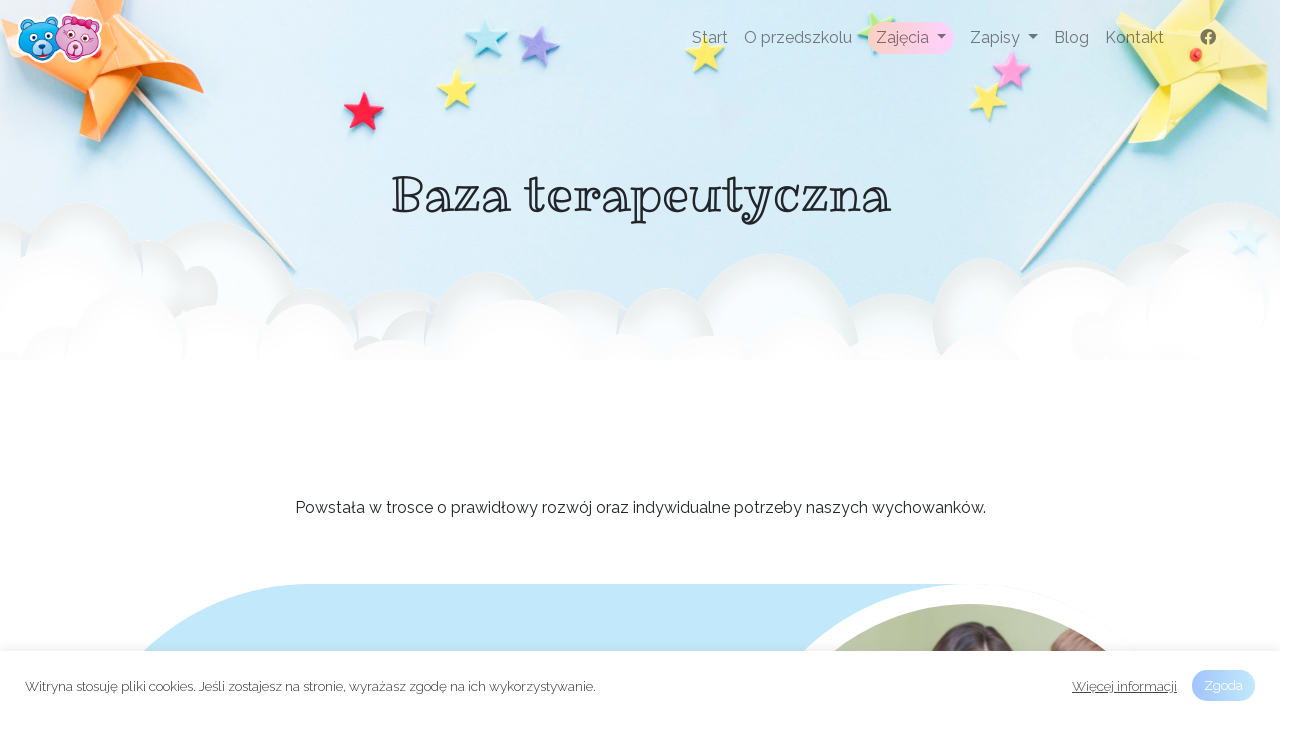

--- FILE ---
content_type: text/html; charset=UTF-8
request_url: https://wesolemisie.edu.pl/baza-terapeutyczna/
body_size: 56846
content:
<!DOCTYPE html>
<html lang="pl-PL">

<head>
    <meta charset="UTF-8">
    <!-- <meta name="viewport" content="width=device=width, initial-scale=1"> -->
    <meta name="viewport" content="width=device-width; initial-scale=1.0; maximum-scale=1.0; user-scalable=no">
    <meta name='robots' content='index, follow, max-image-preview:large, max-snippet:-1, max-video-preview:-1' />

	<!-- This site is optimized with the Yoast SEO plugin v22.7 - https://yoast.com/wordpress/plugins/seo/ -->
	<title>Baza terapeutyczna - Wesołe Misie</title>
	<link rel="canonical" href="https://wesolemisie.edu.pl/baza-terapeutyczna/" />
	<meta property="og:locale" content="pl_PL" />
	<meta property="og:type" content="article" />
	<meta property="og:title" content="Baza terapeutyczna - Wesołe Misie" />
	<meta property="og:url" content="https://wesolemisie.edu.pl/baza-terapeutyczna/" />
	<meta property="og:site_name" content="Wesołe Misie" />
	<meta property="article:publisher" content="https://www.facebook.com/wesolemisieprzedszkole" />
	<meta name="twitter:card" content="summary_large_image" />
	<script type="application/ld+json" class="yoast-schema-graph">{"@context":"https://schema.org","@graph":[{"@type":"WebPage","@id":"https://wesolemisie.edu.pl/baza-terapeutyczna/","url":"https://wesolemisie.edu.pl/baza-terapeutyczna/","name":"Baza terapeutyczna - Wesołe Misie","isPartOf":{"@id":"https://wesolemisie.edu.pl/#website"},"datePublished":"2021-02-20T21:19:29+00:00","dateModified":"2021-02-20T21:19:29+00:00","breadcrumb":{"@id":"https://wesolemisie.edu.pl/baza-terapeutyczna/#breadcrumb"},"inLanguage":"pl-PL","potentialAction":[{"@type":"ReadAction","target":["https://wesolemisie.edu.pl/baza-terapeutyczna/"]}]},{"@type":"BreadcrumbList","@id":"https://wesolemisie.edu.pl/baza-terapeutyczna/#breadcrumb","itemListElement":[{"@type":"ListItem","position":1,"name":"Strona główna","item":"https://wesolemisie.edu.pl/"},{"@type":"ListItem","position":2,"name":"Baza terapeutyczna"}]},{"@type":"WebSite","@id":"https://wesolemisie.edu.pl/#website","url":"https://wesolemisie.edu.pl/","name":"Wesołe Misie","description":"Przedszkole niepubliczne","potentialAction":[{"@type":"SearchAction","target":{"@type":"EntryPoint","urlTemplate":"https://wesolemisie.edu.pl/?s={search_term_string}"},"query-input":"required name=search_term_string"}],"inLanguage":"pl-PL"}]}</script>
	<!-- / Yoast SEO plugin. -->


<link rel='dns-prefetch' href='//kit.fontawesome.com' />
<link rel='dns-prefetch' href='//cdnjs.cloudflare.com' />
<link rel='dns-prefetch' href='//fonts.googleapis.com' />
<link rel="alternate" title="oEmbed (JSON)" type="application/json+oembed" href="https://wesolemisie.edu.pl/wp-json/oembed/1.0/embed?url=https%3A%2F%2Fwesolemisie.edu.pl%2Fbaza-terapeutyczna%2F" />
<link rel="alternate" title="oEmbed (XML)" type="text/xml+oembed" href="https://wesolemisie.edu.pl/wp-json/oembed/1.0/embed?url=https%3A%2F%2Fwesolemisie.edu.pl%2Fbaza-terapeutyczna%2F&#038;format=xml" />
<style id='wp-img-auto-sizes-contain-inline-css' type='text/css'>
img:is([sizes=auto i],[sizes^="auto," i]){contain-intrinsic-size:3000px 1500px}
/*# sourceURL=wp-img-auto-sizes-contain-inline-css */
</style>
<style id='wp-emoji-styles-inline-css' type='text/css'>

	img.wp-smiley, img.emoji {
		display: inline !important;
		border: none !important;
		box-shadow: none !important;
		height: 1em !important;
		width: 1em !important;
		margin: 0 0.07em !important;
		vertical-align: -0.1em !important;
		background: none !important;
		padding: 0 !important;
	}
/*# sourceURL=wp-emoji-styles-inline-css */
</style>
<style id='wp-block-library-inline-css' type='text/css'>
:root{--wp-block-synced-color:#7a00df;--wp-block-synced-color--rgb:122,0,223;--wp-bound-block-color:var(--wp-block-synced-color);--wp-editor-canvas-background:#ddd;--wp-admin-theme-color:#007cba;--wp-admin-theme-color--rgb:0,124,186;--wp-admin-theme-color-darker-10:#006ba1;--wp-admin-theme-color-darker-10--rgb:0,107,160.5;--wp-admin-theme-color-darker-20:#005a87;--wp-admin-theme-color-darker-20--rgb:0,90,135;--wp-admin-border-width-focus:2px}@media (min-resolution:192dpi){:root{--wp-admin-border-width-focus:1.5px}}.wp-element-button{cursor:pointer}:root .has-very-light-gray-background-color{background-color:#eee}:root .has-very-dark-gray-background-color{background-color:#313131}:root .has-very-light-gray-color{color:#eee}:root .has-very-dark-gray-color{color:#313131}:root .has-vivid-green-cyan-to-vivid-cyan-blue-gradient-background{background:linear-gradient(135deg,#00d084,#0693e3)}:root .has-purple-crush-gradient-background{background:linear-gradient(135deg,#34e2e4,#4721fb 50%,#ab1dfe)}:root .has-hazy-dawn-gradient-background{background:linear-gradient(135deg,#faaca8,#dad0ec)}:root .has-subdued-olive-gradient-background{background:linear-gradient(135deg,#fafae1,#67a671)}:root .has-atomic-cream-gradient-background{background:linear-gradient(135deg,#fdd79a,#004a59)}:root .has-nightshade-gradient-background{background:linear-gradient(135deg,#330968,#31cdcf)}:root .has-midnight-gradient-background{background:linear-gradient(135deg,#020381,#2874fc)}:root{--wp--preset--font-size--normal:16px;--wp--preset--font-size--huge:42px}.has-regular-font-size{font-size:1em}.has-larger-font-size{font-size:2.625em}.has-normal-font-size{font-size:var(--wp--preset--font-size--normal)}.has-huge-font-size{font-size:var(--wp--preset--font-size--huge)}.has-text-align-center{text-align:center}.has-text-align-left{text-align:left}.has-text-align-right{text-align:right}.has-fit-text{white-space:nowrap!important}#end-resizable-editor-section{display:none}.aligncenter{clear:both}.items-justified-left{justify-content:flex-start}.items-justified-center{justify-content:center}.items-justified-right{justify-content:flex-end}.items-justified-space-between{justify-content:space-between}.screen-reader-text{border:0;clip-path:inset(50%);height:1px;margin:-1px;overflow:hidden;padding:0;position:absolute;width:1px;word-wrap:normal!important}.screen-reader-text:focus{background-color:#ddd;clip-path:none;color:#444;display:block;font-size:1em;height:auto;left:5px;line-height:normal;padding:15px 23px 14px;text-decoration:none;top:5px;width:auto;z-index:100000}html :where(.has-border-color){border-style:solid}html :where([style*=border-top-color]){border-top-style:solid}html :where([style*=border-right-color]){border-right-style:solid}html :where([style*=border-bottom-color]){border-bottom-style:solid}html :where([style*=border-left-color]){border-left-style:solid}html :where([style*=border-width]){border-style:solid}html :where([style*=border-top-width]){border-top-style:solid}html :where([style*=border-right-width]){border-right-style:solid}html :where([style*=border-bottom-width]){border-bottom-style:solid}html :where([style*=border-left-width]){border-left-style:solid}html :where(img[class*=wp-image-]){height:auto;max-width:100%}:where(figure){margin:0 0 1em}html :where(.is-position-sticky){--wp-admin--admin-bar--position-offset:var(--wp-admin--admin-bar--height,0px)}@media screen and (max-width:600px){html :where(.is-position-sticky){--wp-admin--admin-bar--position-offset:0px}}

/*# sourceURL=wp-block-library-inline-css */
</style><style id='global-styles-inline-css' type='text/css'>
:root{--wp--preset--aspect-ratio--square: 1;--wp--preset--aspect-ratio--4-3: 4/3;--wp--preset--aspect-ratio--3-4: 3/4;--wp--preset--aspect-ratio--3-2: 3/2;--wp--preset--aspect-ratio--2-3: 2/3;--wp--preset--aspect-ratio--16-9: 16/9;--wp--preset--aspect-ratio--9-16: 9/16;--wp--preset--color--black: #000000;--wp--preset--color--cyan-bluish-gray: #abb8c3;--wp--preset--color--white: #ffffff;--wp--preset--color--pale-pink: #f78da7;--wp--preset--color--vivid-red: #cf2e2e;--wp--preset--color--luminous-vivid-orange: #ff6900;--wp--preset--color--luminous-vivid-amber: #fcb900;--wp--preset--color--light-green-cyan: #7bdcb5;--wp--preset--color--vivid-green-cyan: #00d084;--wp--preset--color--pale-cyan-blue: #8ed1fc;--wp--preset--color--vivid-cyan-blue: #0693e3;--wp--preset--color--vivid-purple: #9b51e0;--wp--preset--gradient--vivid-cyan-blue-to-vivid-purple: linear-gradient(135deg,rgb(6,147,227) 0%,rgb(155,81,224) 100%);--wp--preset--gradient--light-green-cyan-to-vivid-green-cyan: linear-gradient(135deg,rgb(122,220,180) 0%,rgb(0,208,130) 100%);--wp--preset--gradient--luminous-vivid-amber-to-luminous-vivid-orange: linear-gradient(135deg,rgb(252,185,0) 0%,rgb(255,105,0) 100%);--wp--preset--gradient--luminous-vivid-orange-to-vivid-red: linear-gradient(135deg,rgb(255,105,0) 0%,rgb(207,46,46) 100%);--wp--preset--gradient--very-light-gray-to-cyan-bluish-gray: linear-gradient(135deg,rgb(238,238,238) 0%,rgb(169,184,195) 100%);--wp--preset--gradient--cool-to-warm-spectrum: linear-gradient(135deg,rgb(74,234,220) 0%,rgb(151,120,209) 20%,rgb(207,42,186) 40%,rgb(238,44,130) 60%,rgb(251,105,98) 80%,rgb(254,248,76) 100%);--wp--preset--gradient--blush-light-purple: linear-gradient(135deg,rgb(255,206,236) 0%,rgb(152,150,240) 100%);--wp--preset--gradient--blush-bordeaux: linear-gradient(135deg,rgb(254,205,165) 0%,rgb(254,45,45) 50%,rgb(107,0,62) 100%);--wp--preset--gradient--luminous-dusk: linear-gradient(135deg,rgb(255,203,112) 0%,rgb(199,81,192) 50%,rgb(65,88,208) 100%);--wp--preset--gradient--pale-ocean: linear-gradient(135deg,rgb(255,245,203) 0%,rgb(182,227,212) 50%,rgb(51,167,181) 100%);--wp--preset--gradient--electric-grass: linear-gradient(135deg,rgb(202,248,128) 0%,rgb(113,206,126) 100%);--wp--preset--gradient--midnight: linear-gradient(135deg,rgb(2,3,129) 0%,rgb(40,116,252) 100%);--wp--preset--font-size--small: 13px;--wp--preset--font-size--medium: 20px;--wp--preset--font-size--large: 36px;--wp--preset--font-size--x-large: 42px;--wp--preset--spacing--20: 0.44rem;--wp--preset--spacing--30: 0.67rem;--wp--preset--spacing--40: 1rem;--wp--preset--spacing--50: 1.5rem;--wp--preset--spacing--60: 2.25rem;--wp--preset--spacing--70: 3.38rem;--wp--preset--spacing--80: 5.06rem;--wp--preset--shadow--natural: 6px 6px 9px rgba(0, 0, 0, 0.2);--wp--preset--shadow--deep: 12px 12px 50px rgba(0, 0, 0, 0.4);--wp--preset--shadow--sharp: 6px 6px 0px rgba(0, 0, 0, 0.2);--wp--preset--shadow--outlined: 6px 6px 0px -3px rgb(255, 255, 255), 6px 6px rgb(0, 0, 0);--wp--preset--shadow--crisp: 6px 6px 0px rgb(0, 0, 0);}:where(.is-layout-flex){gap: 0.5em;}:where(.is-layout-grid){gap: 0.5em;}body .is-layout-flex{display: flex;}.is-layout-flex{flex-wrap: wrap;align-items: center;}.is-layout-flex > :is(*, div){margin: 0;}body .is-layout-grid{display: grid;}.is-layout-grid > :is(*, div){margin: 0;}:where(.wp-block-columns.is-layout-flex){gap: 2em;}:where(.wp-block-columns.is-layout-grid){gap: 2em;}:where(.wp-block-post-template.is-layout-flex){gap: 1.25em;}:where(.wp-block-post-template.is-layout-grid){gap: 1.25em;}.has-black-color{color: var(--wp--preset--color--black) !important;}.has-cyan-bluish-gray-color{color: var(--wp--preset--color--cyan-bluish-gray) !important;}.has-white-color{color: var(--wp--preset--color--white) !important;}.has-pale-pink-color{color: var(--wp--preset--color--pale-pink) !important;}.has-vivid-red-color{color: var(--wp--preset--color--vivid-red) !important;}.has-luminous-vivid-orange-color{color: var(--wp--preset--color--luminous-vivid-orange) !important;}.has-luminous-vivid-amber-color{color: var(--wp--preset--color--luminous-vivid-amber) !important;}.has-light-green-cyan-color{color: var(--wp--preset--color--light-green-cyan) !important;}.has-vivid-green-cyan-color{color: var(--wp--preset--color--vivid-green-cyan) !important;}.has-pale-cyan-blue-color{color: var(--wp--preset--color--pale-cyan-blue) !important;}.has-vivid-cyan-blue-color{color: var(--wp--preset--color--vivid-cyan-blue) !important;}.has-vivid-purple-color{color: var(--wp--preset--color--vivid-purple) !important;}.has-black-background-color{background-color: var(--wp--preset--color--black) !important;}.has-cyan-bluish-gray-background-color{background-color: var(--wp--preset--color--cyan-bluish-gray) !important;}.has-white-background-color{background-color: var(--wp--preset--color--white) !important;}.has-pale-pink-background-color{background-color: var(--wp--preset--color--pale-pink) !important;}.has-vivid-red-background-color{background-color: var(--wp--preset--color--vivid-red) !important;}.has-luminous-vivid-orange-background-color{background-color: var(--wp--preset--color--luminous-vivid-orange) !important;}.has-luminous-vivid-amber-background-color{background-color: var(--wp--preset--color--luminous-vivid-amber) !important;}.has-light-green-cyan-background-color{background-color: var(--wp--preset--color--light-green-cyan) !important;}.has-vivid-green-cyan-background-color{background-color: var(--wp--preset--color--vivid-green-cyan) !important;}.has-pale-cyan-blue-background-color{background-color: var(--wp--preset--color--pale-cyan-blue) !important;}.has-vivid-cyan-blue-background-color{background-color: var(--wp--preset--color--vivid-cyan-blue) !important;}.has-vivid-purple-background-color{background-color: var(--wp--preset--color--vivid-purple) !important;}.has-black-border-color{border-color: var(--wp--preset--color--black) !important;}.has-cyan-bluish-gray-border-color{border-color: var(--wp--preset--color--cyan-bluish-gray) !important;}.has-white-border-color{border-color: var(--wp--preset--color--white) !important;}.has-pale-pink-border-color{border-color: var(--wp--preset--color--pale-pink) !important;}.has-vivid-red-border-color{border-color: var(--wp--preset--color--vivid-red) !important;}.has-luminous-vivid-orange-border-color{border-color: var(--wp--preset--color--luminous-vivid-orange) !important;}.has-luminous-vivid-amber-border-color{border-color: var(--wp--preset--color--luminous-vivid-amber) !important;}.has-light-green-cyan-border-color{border-color: var(--wp--preset--color--light-green-cyan) !important;}.has-vivid-green-cyan-border-color{border-color: var(--wp--preset--color--vivid-green-cyan) !important;}.has-pale-cyan-blue-border-color{border-color: var(--wp--preset--color--pale-cyan-blue) !important;}.has-vivid-cyan-blue-border-color{border-color: var(--wp--preset--color--vivid-cyan-blue) !important;}.has-vivid-purple-border-color{border-color: var(--wp--preset--color--vivid-purple) !important;}.has-vivid-cyan-blue-to-vivid-purple-gradient-background{background: var(--wp--preset--gradient--vivid-cyan-blue-to-vivid-purple) !important;}.has-light-green-cyan-to-vivid-green-cyan-gradient-background{background: var(--wp--preset--gradient--light-green-cyan-to-vivid-green-cyan) !important;}.has-luminous-vivid-amber-to-luminous-vivid-orange-gradient-background{background: var(--wp--preset--gradient--luminous-vivid-amber-to-luminous-vivid-orange) !important;}.has-luminous-vivid-orange-to-vivid-red-gradient-background{background: var(--wp--preset--gradient--luminous-vivid-orange-to-vivid-red) !important;}.has-very-light-gray-to-cyan-bluish-gray-gradient-background{background: var(--wp--preset--gradient--very-light-gray-to-cyan-bluish-gray) !important;}.has-cool-to-warm-spectrum-gradient-background{background: var(--wp--preset--gradient--cool-to-warm-spectrum) !important;}.has-blush-light-purple-gradient-background{background: var(--wp--preset--gradient--blush-light-purple) !important;}.has-blush-bordeaux-gradient-background{background: var(--wp--preset--gradient--blush-bordeaux) !important;}.has-luminous-dusk-gradient-background{background: var(--wp--preset--gradient--luminous-dusk) !important;}.has-pale-ocean-gradient-background{background: var(--wp--preset--gradient--pale-ocean) !important;}.has-electric-grass-gradient-background{background: var(--wp--preset--gradient--electric-grass) !important;}.has-midnight-gradient-background{background: var(--wp--preset--gradient--midnight) !important;}.has-small-font-size{font-size: var(--wp--preset--font-size--small) !important;}.has-medium-font-size{font-size: var(--wp--preset--font-size--medium) !important;}.has-large-font-size{font-size: var(--wp--preset--font-size--large) !important;}.has-x-large-font-size{font-size: var(--wp--preset--font-size--x-large) !important;}
/*# sourceURL=global-styles-inline-css */
</style>

<style id='classic-theme-styles-inline-css' type='text/css'>
/*! This file is auto-generated */
.wp-block-button__link{color:#fff;background-color:#32373c;border-radius:9999px;box-shadow:none;text-decoration:none;padding:calc(.667em + 2px) calc(1.333em + 2px);font-size:1.125em}.wp-block-file__button{background:#32373c;color:#fff;text-decoration:none}
/*# sourceURL=/wp-includes/css/classic-themes.min.css */
</style>
<link rel='stylesheet' id='contact-form-7-css' href='https://wesolemisie.edu.pl/wp-content/plugins/contact-form-7/includes/css/styles.css?ver=6.1.4' type='text/css' media='all' />
<link rel='stylesheet' id='cookie-law-info-css' href='https://wesolemisie.edu.pl/wp-content/plugins/cookie-law-info/public/css/cookie-law-info-public.css?ver=2.1.3' type='text/css' media='all' />
<link rel='stylesheet' id='cookie-law-info-gdpr-css' href='https://wesolemisie.edu.pl/wp-content/plugins/cookie-law-info/public/css/cookie-law-info-gdpr.css?ver=2.1.3' type='text/css' media='all' />
<link rel='stylesheet' id='wesole-misie-animation-css-css' href='//cdnjs.cloudflare.com/ajax/libs/animate.css/4.1.1/animate.min.css?ver=6.9' type='text/css' media='all' />
<link rel='stylesheet' id='custom_google-fonts-css' href='//fonts.googleapis.com/css?family=Roboto+Condensed%3A300%2C300i%2C400%2C400i%2C700%2C700i%7CRoboto%3A100%2C300%2C400%2C400i%2C700%2C700i&#038;ver=6.9' type='text/css' media='all' />
<link rel='stylesheet' id='wesolemisie_main_styles-css' href='https://wesolemisie.edu.pl/wp-content/themes/wesolemisie/style.css?ver=5958' type='text/css' media='all' />
<link rel='stylesheet' id='leaflet.fullscreen-css' href='https://wesolemisie.edu.pl/wp-content/plugins/osmapper/assets/css/leaflet.fullscreen.css?ver=2.1.5' type='text/css' media='all' />
<link rel='stylesheet' id='ba_map_renderer-css' href='https://wesolemisie.edu.pl/wp-content/plugins/osmapper/assets/css/ba_map_renderer.css?ver=2.1.5' type='text/css' media='all' />
<script type="text/javascript" src="https://wesolemisie.edu.pl/wp-includes/js/jquery/jquery.min.js?ver=3.7.1" id="jquery-core-js"></script>
<script type="text/javascript" src="https://wesolemisie.edu.pl/wp-includes/js/jquery/jquery-migrate.min.js?ver=3.4.1" id="jquery-migrate-js"></script>
<script type="text/javascript" id="cookie-law-info-js-extra">
/* <![CDATA[ */
var Cli_Data = {"nn_cookie_ids":[],"cookielist":[],"non_necessary_cookies":[],"ccpaEnabled":"","ccpaRegionBased":"","ccpaBarEnabled":"","strictlyEnabled":["necessary","obligatoire"],"ccpaType":"gdpr","js_blocking":"1","custom_integration":"","triggerDomRefresh":"","secure_cookies":""};
var cli_cookiebar_settings = {"animate_speed_hide":"500","animate_speed_show":"500","background":"#FFF","border":"#b1a6a6c2","border_on":"","button_1_button_colour":"#61a229","button_1_button_hover":"#4e8221","button_1_link_colour":"#fff","button_1_as_button":"1","button_1_new_win":"","button_2_button_colour":"#333","button_2_button_hover":"#292929","button_2_link_colour":"#444","button_2_as_button":"","button_2_hidebar":"","button_3_button_colour":"#3566bb","button_3_button_hover":"#2a5296","button_3_link_colour":"#fff","button_3_as_button":"1","button_3_new_win":"","button_4_button_colour":"#000","button_4_button_hover":"#000000","button_4_link_colour":"#333333","button_4_as_button":"","button_7_button_colour":"#61a229","button_7_button_hover":"#4e8221","button_7_link_colour":"#fff","button_7_as_button":"1","button_7_new_win":"","font_family":"inherit","header_fix":"","notify_animate_hide":"1","notify_animate_show":"","notify_div_id":"#cookie-law-info-bar","notify_position_horizontal":"right","notify_position_vertical":"bottom","scroll_close":"","scroll_close_reload":"","accept_close_reload":"","reject_close_reload":"","showagain_tab":"","showagain_background":"#fff","showagain_border":"#000","showagain_div_id":"#cookie-law-info-again","showagain_x_position":"100px","text":"#333333","show_once_yn":"","show_once":"10000","logging_on":"","as_popup":"","popup_overlay":"1","bar_heading_text":"","cookie_bar_as":"banner","popup_showagain_position":"bottom-right","widget_position":"left"};
var log_object = {"ajax_url":"https://wesolemisie.edu.pl/wp-admin/admin-ajax.php"};
//# sourceURL=cookie-law-info-js-extra
/* ]]> */
</script>
<script type="text/javascript" src="https://wesolemisie.edu.pl/wp-content/plugins/cookie-law-info/public/js/cookie-law-info-public.js?ver=2.1.3" id="cookie-law-info-js"></script>
<link rel="https://api.w.org/" href="https://wesolemisie.edu.pl/wp-json/" /><link rel="alternate" title="JSON" type="application/json" href="https://wesolemisie.edu.pl/wp-json/wp/v2/pages/14" /><link rel="EditURI" type="application/rsd+xml" title="RSD" href="https://wesolemisie.edu.pl/xmlrpc.php?rsd" />
<meta name="generator" content="WordPress 6.9" />
<link rel='shortlink' href='https://wesolemisie.edu.pl/?p=14' />
<style type="text/css">.recentcomments a{display:inline !important;padding:0 !important;margin:0 !important;}</style><link rel="icon" href="https://wesolemisie.edu.pl/wp-content/uploads/2021/04/cropped-favicon-32x32.png" sizes="32x32" />
<link rel="icon" href="https://wesolemisie.edu.pl/wp-content/uploads/2021/04/cropped-favicon-192x192.png" sizes="192x192" />
<link rel="apple-touch-icon" href="https://wesolemisie.edu.pl/wp-content/uploads/2021/04/cropped-favicon-180x180.png" />
<meta name="msapplication-TileImage" content="https://wesolemisie.edu.pl/wp-content/uploads/2021/04/cropped-favicon-270x270.png" />
<link rel='stylesheet' id='cookie-law-info-table-css' href='https://wesolemisie.edu.pl/wp-content/plugins/cookie-law-info/public/css/cookie-law-info-table.css?ver=2.1.3' type='text/css' media='all' />
</head>

<body class="wp-singular page-template page-template-pagetemplate-baza page-template-pagetemplate-baza-php page page-id-14 wp-theme-wesolemisie">

    <!-- <header class="container-fluid nav_header"> -->

    <nav class="navbar navbar-expand-lg navbar-light fixed-top mx-0">
        <a class="navbar-brand" href="https://wesolemisie.edu.pl"><img
                src="https://wesolemisie.edu.pl/wp-content/themes/wesolemisie/images/logomisie.png" class="img-fluid"
                style="height: 50px" /></a>
        <button class="navbar-toggler" type="button" data-toggle="collapse" data-target="#navbarNav"
            aria-controls="navbarNav" aria-expanded="false" aria-label="Toggle navigation">
            <span class="navbar-toggler-icon"></span>
        </button>
        <div class="collapse navbar-collapse" id="navbarNav">
            <!-- <div class="menu"><ul>
<li class="page_item page-item-14 current_page_item"><a href="https://wesolemisie.edu.pl/baza-terapeutyczna/" aria-current="page">Baza terapeutyczna</a></li>
<li class="page_item page-item-64"><a href="https://wesolemisie.edu.pl/blog/">Blog</a></li>
<li class="page_item page-item-16"><a href="https://wesolemisie.edu.pl/kontakt/">Kontakt</a></li>
<li class="page_item page-item-5"><a href="https://wesolemisie.edu.pl/o-przedszkolu/">O przedszkolu</a></li>
<li class="page_item page-item-12"><a href="https://wesolemisie.edu.pl/plan-dnia/">Plan dnia</a></li>
<li class="page_item page-item-3"><a href="https://wesolemisie.edu.pl/polityka-prywatnosci/">Polityka prywatności</a></li>
<li class="page_item page-item-10"><a href="https://wesolemisie.edu.pl/program-nauczania/">Program nauczania</a></li>
<li class="page_item page-item-27"><a href="https://wesolemisie.edu.pl/rekrutacja/">Rekrutacja</a></li>
<li class="page_item page-item-55"><a href="https://wesolemisie.edu.pl/">Strona głowna</a></li>
<li class="page_item page-item-29"><a href="https://wesolemisie.edu.pl/szkola-edukacji-domowej/">Szkoła edukacji domowej</a></li>
</ul></div>
 -->
            <ul class="navbar-nav ml-auto ">
                <li  class="nav-item">
                    <a class="nav-link main" href="https://wesolemisie.edu.pl/">Start </a>
                </li>
                <li  class="nav-item">
                    <a class="nav-link main" href="https://wesolemisie.edu.pl/o-przedszkolu">O przedszkolu</a>
                </li>
                <li class="active_item nav-link dropdown"                    class="nav-item dropdown">
                    <a class="nav-link dropdown-toggle main" href="#" id="navbarDropdown" role="button"
                        data-toggle="dropdown" aria-haspopup="true" aria-expanded="false">
                        Zajęcia
                    </a>
                    <div class="dropdown-menu" aria-labelledby="navbarDropdown">
                        <a class="dropdown-item" href="https://wesolemisie.edu.pl/program-nauczania">Program
                            nauczania</a>
                        <a class="dropdown-item" href="https://wesolemisie.edu.pl/plan-dnia">Plan dnia</a>
                        <a class="dropdown-item" href="https://wesolemisie.edu.pl/baza-terapeutyczna">Baza
                            terapeutyczna</a>
                        <div class="dropdown-divider"></div>
                        <a class="dropdown-item" href="https://wesolemisie.edu.pl/szkola-edukacji-domowej">Szkoła
                            edukacji domowej</a>
                    </div>
                </li>
                <li                     class="nav-item dropdown">
                    <a class="nav-link dropdown-toggle main" href="#" id="navbarDropdown" role="button"
                        data-toggle="dropdown" aria-haspopup="true" aria-expanded="false">
                        Zapisy
                    </a>
                    <div class="dropdown-menu" aria-labelledby="navbarDropdown">
                        <a class="dropdown-item" href="https://wesolemisie.edu.pl/rekrutacja">Rekrutacja</a>
                        <a class="dropdown-item" href="https://wesolemisie.edu.pl/rekrutacja#cennik">Cennik</a>
                        <a class="dropdown-item" href="https://wesolemisie.edu.pl/rekrutacja#docs">Dokumenty do
                            pobrania</a>
                    </div>
                </li>
                <li class="nav-item">
                    <a class="nav-link main" href="https://wesolemisie.edu.pl/blog">Blog</a>
                </li>
                <li class="nav-item">
                    <a class="nav-link main" href="https://wesolemisie.edu.pl/kontakt">Kontakt</a>
                </li>
                <li class="nav-item fb_ico">
                    <a class="nav-link " href="https://pl-pl.facebook.com/wesolemisieprzedszkole" target="_blank"><i
                            class="fab fa-facebook"></i></a>
                </li>
            </ul>
        </div>
    </nav>
    <!--  Navbar end  -->

    <!-- </header> -->
<div class="container-fluid page_header d-flex align-items-center justify-content-center">
    <div class="row">
        <div class="col-12">
            <h1>Baza terapeutyczna</h1>
        </div>
    </div>
</div>

<div class="container-fluid content_container ">
    <div class="container">
        <div class="row ">
            <div class="col-12 text-center">
                <!-- <h2 class="content_h">Baza terapeutyczna</h2> -->
                <p>Powstała w trosce o prawidłowy rozwój oraz indywidualne potrzeby naszych wychowanków. </p>
            </div>
        </div>
        <div class="row d-flex align-items-end justify-content-between align-items-center my-5 baza_item_container p-0"
            data-aos="fade-left" data-aos-delay="50" data-aos-duration="1000" data-aos-easing="ease-in-out">
            <div class="col-lg-5 col-12 baza_item order-lg-0 order-3">
                <h5 class="my-4">Pedagodzy specjalni</h5>

                <p>Wspierają dzieci posiadające orzeczenie o potrzebie kształcenia specjalnego w zajęciach edukacyjnych.
                    Pomagają im w rozwijaniu samodzielności i nawiązywaniu kontaktów społecznych z rówieśnikami. Są
                    również pomocą dla innych dzieci, które mają trudności w zakresie edukacji, wychowania czy
                    integracji.
                </p>
            </div>
            <div class="col-lg-6 col-12 d-flex justify-content-end p-0 baza_img_container">
                <div class="baza_img baza_img"></div>
            </div>
        </div>
        <div class="row d-flex align-items-center justify-content-between my-5 baza_item_container p-0 bg_col2"
            data-aos="fade-right" data-aos-delay="50" data-aos-duration="1000" data-aos-easing="ease-in-out">
            <div class="col-lg-6 col-12 d-flex justify-content-start p-0 baza_img_container">
                <div class="baza_img baza_img--ps"></div>
            </div>
            <div class="col-lg-5 col-12 baza_item item_odd">
                <h5 class="my-4">Psycholog</h5>

                <p>

                    Prowadzi zajęcia indywidualne z dziećmi oraz wspiera nauczycieli podczas sytuacji trudnych. Dla
                    dzieci, które mają problem z wyrażaniem emocji czy odnalezieniem się w grupie rówieśniczej prowadzi
                    Trening Umiejętności Społecznych.
                </p>
            </div>

        </div>


        <div class="row d-flex align-items-end justify-content-between align-items-center my-5 baza_item_container p-0  bg_col3"
            data-aos="fade-left" data-aos-delay="50" data-aos-duration="1000" data-aos-easing="ease-in-out">
            <div class="col-lg-5 col-12 baza_item order-lg-0 order-3">
                <h5 class="my-4">Logopeda</h5>

                <p>

                    Dba o to, aby wszystkie dzieci zostały przebadane pod kątem stanu rozwoju mowy. Prowadzi terapię wad
                    wymowy, utrwala prawidłową artykulację oraz uczy komunikacji dzieci z deficytami rozwojowymi.</p>
            </div>
            <div class="col-lg-6 col-12 d-flex justify-content-end p-0 baza_img_container">
                <div class="baza_img baza_img--log"></div>
            </div>
        </div>


        <div class="row d-flex align-items-center justify-content-between my-5 baza_item_container p-0 bg_col1"
            data-aos="fade-right" data-aos-delay="50" data-aos-duration="1000" data-aos-easing="ease-in-out">
            <div class="col-lg-6 col-12 d-flex justify-content-start p-0 baza_img_container">
                <div class="baza_img baza_img--sens"></div>
            </div>
            <div class="col-lg-5 col-12 baza_item item_odd">
                <h5 class="my-4">Terapeuci integracji sensorycznej</h5>

                <p>

                    Na zajęciach w formie „naukowej zabawy” wzmacniają u dzieci procesy nerwowe, które pozwalają
                    opanować konkretne umiejętności. Stopniują trudność i motywują. Wzmacniają u dzieci rozwój
                    samooceny.
                </p>
            </div>

        </div>


        <div class="row d-flex align-items-end justify-content-between align-items-center my-5 baza_item_container p-0  bg_col4"
            data-aos="fade-left" data-aos-delay="50" data-aos-duration="1000" data-aos-easing="ease-in-out">
            <div class="col-lg-5 col-12 baza_item order-lg-0 order-3">
                <h5 class="my-4">Sala integracji sensorycznej</h5>

                <p>

                    Własna sala integracji sensorycznej daje nam możliwość prowadzenia zajęć grupowych, podczas których
                    poprzez zabawę dzieci rozwijają swoje umiejętności pod czujnym okiem specjalistów.

                </p>
            </div>
            <div class="col-lg-6 col-12 d-flex justify-content-end p-0 baza_img_container">
                <div class="baza_img baza_img--sens2"></div>
            </div>
        </div>


    </div>
</div>
<div class="container-fluid clouds_ff mt-5">
    <div class="container pb-5">
        <div class="row d-flex justify-content-center">
            <div class="col-lg-6 col-12 cta_contact text-center">
                <p class="text_content">Jeśli chcesz dowiedzieć się więcej o Wesołych Misiach, porozmawiajmy.
                </p>
                <div class="action_content"><a href="https://wesolemisie.edu.pl/kontakt"><button
                            class="mbtn btn_blue">Kontakt</button></a></div>
            </div>
        </div>
    </div>
</div>
<footer class="container-fluid site-footer">
    <!--    <li id="archives-2" class="widget widget_archive"><h2 class="widgettitle">Archiwa</h2>

			<ul>
					<li><a href='https://wesolemisie.edu.pl/2024/05/'>maj 2024</a></li>
	<li><a href='https://wesolemisie.edu.pl/2024/04/'>kwiecień 2024</a></li>
	<li><a href='https://wesolemisie.edu.pl/2024/03/'>marzec 2024</a></li>
	<li><a href='https://wesolemisie.edu.pl/2024/02/'>luty 2024</a></li>
	<li><a href='https://wesolemisie.edu.pl/2024/01/'>styczeń 2024</a></li>
			</ul>

			</li>
<li id="categories-2" class="widget widget_categories"><h2 class="widgettitle">Kategorie</h2>

			<ul>
					<li class="cat-item cat-item-8"><a href="https://wesolemisie.edu.pl/category/porady/">Porady</a>
</li>
			</ul>

			</li>
<li id="meta-2" class="widget widget_meta"><h2 class="widgettitle">Meta</h2>

		<ul>
						<li><a rel="nofollow" href="https://wesolemisie.edu.pl/wp-login.php">Zaloguj się</a></li>
			<li><a href="https://wesolemisie.edu.pl/feed/">Kanał wpisów</a></li>
			<li><a href="https://wesolemisie.edu.pl/comments/feed/">Kanał komentarzy</a></li>

			<li><a href="https://pl.wordpress.org/">WordPress.org</a></li>
		</ul>

		</li>
-->
    <div class="container">
        <div class="row d-flex align-items-end justify-content-between">
            <div class="col-lg-6 col-12 p-0 site-footer__contact px-4">

                <div class="logo-text logo-text--alt-color"><a href="https://wesolemisie.edu.pl">Przedszkole
                        Niepubliczne<strong>
                            Wesołe Misie</strong></a></div>
                <div class="footer_adress">
                    <p>Adres:
                    </p>
                    <p>
                        ul. Hallera 9</p>
                    <p>
                        05-400 Otwock, </p>
                </div>
                <div class="footer_adress">
                    <p>Lidia Kwiatkowska: <a class="site-footer__link" href="tel:+48605211696">+48 605 211 696</a></p>
                    <p>Justyna Moczulska-Olszewska: <a class="site-footer__link" href="tel:+48606601485">+48
                            606 601 485</a></p>
                </div>

            </div>
            <div class="col-lg-6 col-12 px-4 mt-4">
                <div class="row">
                    <div class="col-lg-9 col-12">
                        <nav class="nav-list d-flex justify-content-between align-items-center p-0">
                            <!-- <div class="menu"><ul>
<li class="page_item page-item-14 current_page_item"><a href="https://wesolemisie.edu.pl/baza-terapeutyczna/" aria-current="page">Baza terapeutyczna</a></li>
<li class="page_item page-item-64"><a href="https://wesolemisie.edu.pl/blog/">Blog</a></li>
<li class="page_item page-item-16"><a href="https://wesolemisie.edu.pl/kontakt/">Kontakt</a></li>
<li class="page_item page-item-5"><a href="https://wesolemisie.edu.pl/o-przedszkolu/">O przedszkolu</a></li>
<li class="page_item page-item-12"><a href="https://wesolemisie.edu.pl/plan-dnia/">Plan dnia</a></li>
<li class="page_item page-item-3"><a href="https://wesolemisie.edu.pl/polityka-prywatnosci/">Polityka prywatności</a></li>
<li class="page_item page-item-10"><a href="https://wesolemisie.edu.pl/program-nauczania/">Program nauczania</a></li>
<li class="page_item page-item-27"><a href="https://wesolemisie.edu.pl/rekrutacja/">Rekrutacja</a></li>
<li class="page_item page-item-55"><a href="https://wesolemisie.edu.pl/">Strona głowna</a></li>
<li class="page_item page-item-29"><a href="https://wesolemisie.edu.pl/szkola-edukacji-domowej/">Szkoła edukacji domowej</a></li>
</ul></div>
 -->
                            <ul class="m-0">
                                <li><a href="https://wesolemisie.edu.pl/rekrutacja">Rekrutacja</a></li>
                                <li><a href="https://wesolemisie.edu.pl/rekrutacja#cennik">Cennik</a></li>
                                <li><a href="https://wesolemisie.edu.pl/plan-dnia">Plan dnia</a></li>
                                <li><a href="https://wesolemisie.edu.pl/rekrutacja#docs">Dokumenty do pobrania</a>
                                </li>

                            </ul>
                        </nav>
                    </div>
                    <div class="col-lg-3 col-12">
                        <div class="site-footer__social">

                            <nav>

                                <ul class="min-list social-icons-list group">
                                    <li><a href="https://pl-pl.facebook.com/wesolemisieprzedszkole" class="social-ico"
                                            target="_blank"><i class="fa fa-facebook" aria-hidden="true"></i></a>
                                    </li>
                                    <li><a href="mailto:misieotwock@gmail.com" class="social-ico">
                                            <i class="fas fa-envelope"></i>
                                        </a>
                                    </li>
                                </ul>
                            </nav>


                        </div>
                    </div>
                </div>



            </div>







        </div>




    </div>
    <div class="row mt-4 px-3 footer_copy">
        <div class="col-12">
            Copyright 2026            All Rights Reserverd Wesołe Misie |
            <span class="cookie-bar"><a href="https://wesolemisie.edu.pl/polityka-prywatnosci">Polityka
                    prywatności</a></span>
        </div>
    </div>
</footer>
<script type="speculationrules">
{"prefetch":[{"source":"document","where":{"and":[{"href_matches":"/*"},{"not":{"href_matches":["/wp-*.php","/wp-admin/*","/wp-content/uploads/*","/wp-content/*","/wp-content/plugins/*","/wp-content/themes/wesolemisie/*","/*\\?(.+)"]}},{"not":{"selector_matches":"a[rel~=\"nofollow\"]"}},{"not":{"selector_matches":".no-prefetch, .no-prefetch a"}}]},"eagerness":"conservative"}]}
</script>
<!--googleoff: all--><div id="cookie-law-info-bar" data-nosnippet="true"><span><div class="cli-bar-container cli-style-v2" style="font-size: 0.9em;font-weight: 300"><div class="cli-bar-message">Witryna stosuję pliki cookies. Jeśli zostajesz na stronie, wyrażasz zgodę na ich wykorzystywanie. <br />
</div><div class="cli-bar-btn_container"><a href="http://wesolemisie.edu.pl" id="CONSTANT_OPEN_URL" target="_blank" class="cli-plugin-main-link" style="margin:0px 10px 0px 5px">Więcej informacji</a><a role='button' data-cli_action="accept" id="cookie_action_close_header" class="medium cli-plugin-button cli-plugin-main-button cookie_action_close_header cli_action_button wt-cli-accept-btn">Zgoda</a></div></div></span></div><div id="cookie-law-info-again" data-nosnippet="true"><span id="cookie_hdr_showagain">Manage consent</span></div><div class="cli-modal" data-nosnippet="true" id="cliSettingsPopup" tabindex="-1" role="dialog" aria-labelledby="cliSettingsPopup" aria-hidden="true">
  <div class="cli-modal-dialog" role="document">
	<div class="cli-modal-content cli-bar-popup">
		  <button type="button" class="cli-modal-close" id="cliModalClose">
			<svg class="" viewBox="0 0 24 24"><path d="M19 6.41l-1.41-1.41-5.59 5.59-5.59-5.59-1.41 1.41 5.59 5.59-5.59 5.59 1.41 1.41 5.59-5.59 5.59 5.59 1.41-1.41-5.59-5.59z"></path><path d="M0 0h24v24h-24z" fill="none"></path></svg>
			<span class="wt-cli-sr-only">Close</span>
		  </button>
		  <div class="cli-modal-body">
			<div class="cli-container-fluid cli-tab-container">
	<div class="cli-row">
		<div class="cli-col-12 cli-align-items-stretch cli-px-0">
			<div class="cli-privacy-overview">
				<h4>Privacy Overview</h4>				<div class="cli-privacy-content">
					<div class="cli-privacy-content-text">This website uses cookies to improve your experience while you navigate through the website. Out of these, the cookies that are categorized as necessary are stored on your browser as they are essential for the working of basic functionalities of the website. We also use third-party cookies that help us analyze and understand how you use this website. These cookies will be stored in your browser only with your consent. You also have the option to opt-out of these cookies. But opting out of some of these cookies may affect your browsing experience.</div>
				</div>
				<a class="cli-privacy-readmore" aria-label="Show more" role="button" data-readmore-text="Show more" data-readless-text="Show less"></a>			</div>
		</div>
		<div class="cli-col-12 cli-align-items-stretch cli-px-0 cli-tab-section-container">
												<div class="cli-tab-section">
						<div class="cli-tab-header">
							<a role="button" tabindex="0" class="cli-nav-link cli-settings-mobile" data-target="necessary" data-toggle="cli-toggle-tab">
								Necessary							</a>
															<div class="wt-cli-necessary-checkbox">
									<input type="checkbox" class="cli-user-preference-checkbox"  id="wt-cli-checkbox-necessary" data-id="checkbox-necessary" checked="checked"  />
									<label class="form-check-label" for="wt-cli-checkbox-necessary">Necessary</label>
								</div>
								<span class="cli-necessary-caption">Always Enabled</span>
													</div>
						<div class="cli-tab-content">
							<div class="cli-tab-pane cli-fade" data-id="necessary">
								<div class="wt-cli-cookie-description">
									Necessary cookies are absolutely essential for the website to function properly. These cookies ensure basic functionalities and security features of the website, anonymously.
<table class="cookielawinfo-row-cat-table cookielawinfo-winter"><thead><tr><th class="cookielawinfo-column-1">Cookie</th><th class="cookielawinfo-column-3">Duration</th><th class="cookielawinfo-column-4">Description</th></tr></thead><tbody><tr class="cookielawinfo-row"><td class="cookielawinfo-column-1">cookielawinfo-checbox-analytics</td><td class="cookielawinfo-column-3">11 months</td><td class="cookielawinfo-column-4">This cookie is set by GDPR Cookie Consent plugin. The cookie is used to store the user consent for the cookies in the category "Analytics".</td></tr><tr class="cookielawinfo-row"><td class="cookielawinfo-column-1">cookielawinfo-checbox-functional</td><td class="cookielawinfo-column-3">11 months</td><td class="cookielawinfo-column-4">The cookie is set by GDPR cookie consent to record the user consent for the cookies in the category "Functional".</td></tr><tr class="cookielawinfo-row"><td class="cookielawinfo-column-1">cookielawinfo-checbox-others</td><td class="cookielawinfo-column-3">11 months</td><td class="cookielawinfo-column-4">This cookie is set by GDPR Cookie Consent plugin. The cookie is used to store the user consent for the cookies in the category "Other.</td></tr><tr class="cookielawinfo-row"><td class="cookielawinfo-column-1">cookielawinfo-checkbox-necessary</td><td class="cookielawinfo-column-3">11 months</td><td class="cookielawinfo-column-4">This cookie is set by GDPR Cookie Consent plugin. The cookies is used to store the user consent for the cookies in the category "Necessary".</td></tr><tr class="cookielawinfo-row"><td class="cookielawinfo-column-1">cookielawinfo-checkbox-performance</td><td class="cookielawinfo-column-3">11 months</td><td class="cookielawinfo-column-4">This cookie is set by GDPR Cookie Consent plugin. The cookie is used to store the user consent for the cookies in the category "Performance".</td></tr><tr class="cookielawinfo-row"><td class="cookielawinfo-column-1">viewed_cookie_policy</td><td class="cookielawinfo-column-3">11 months</td><td class="cookielawinfo-column-4">The cookie is set by the GDPR Cookie Consent plugin and is used to store whether or not user has consented to the use of cookies. It does not store any personal data.</td></tr></tbody></table>								</div>
							</div>
						</div>
					</div>
																	<div class="cli-tab-section">
						<div class="cli-tab-header">
							<a role="button" tabindex="0" class="cli-nav-link cli-settings-mobile" data-target="functional" data-toggle="cli-toggle-tab">
								Functional							</a>
															<div class="cli-switch">
									<input type="checkbox" id="wt-cli-checkbox-functional" class="cli-user-preference-checkbox"  data-id="checkbox-functional" />
									<label for="wt-cli-checkbox-functional" class="cli-slider" data-cli-enable="Enabled" data-cli-disable="Disabled"><span class="wt-cli-sr-only">Functional</span></label>
								</div>
													</div>
						<div class="cli-tab-content">
							<div class="cli-tab-pane cli-fade" data-id="functional">
								<div class="wt-cli-cookie-description">
									Functional cookies help to perform certain functionalities like sharing the content of the website on social media platforms, collect feedbacks, and other third-party features.
								</div>
							</div>
						</div>
					</div>
																	<div class="cli-tab-section">
						<div class="cli-tab-header">
							<a role="button" tabindex="0" class="cli-nav-link cli-settings-mobile" data-target="performance" data-toggle="cli-toggle-tab">
								Performance							</a>
															<div class="cli-switch">
									<input type="checkbox" id="wt-cli-checkbox-performance" class="cli-user-preference-checkbox"  data-id="checkbox-performance" />
									<label for="wt-cli-checkbox-performance" class="cli-slider" data-cli-enable="Enabled" data-cli-disable="Disabled"><span class="wt-cli-sr-only">Performance</span></label>
								</div>
													</div>
						<div class="cli-tab-content">
							<div class="cli-tab-pane cli-fade" data-id="performance">
								<div class="wt-cli-cookie-description">
									Performance cookies are used to understand and analyze the key performance indexes of the website which helps in delivering a better user experience for the visitors.
								</div>
							</div>
						</div>
					</div>
																	<div class="cli-tab-section">
						<div class="cli-tab-header">
							<a role="button" tabindex="0" class="cli-nav-link cli-settings-mobile" data-target="analytics" data-toggle="cli-toggle-tab">
								Analytics							</a>
															<div class="cli-switch">
									<input type="checkbox" id="wt-cli-checkbox-analytics" class="cli-user-preference-checkbox"  data-id="checkbox-analytics" />
									<label for="wt-cli-checkbox-analytics" class="cli-slider" data-cli-enable="Enabled" data-cli-disable="Disabled"><span class="wt-cli-sr-only">Analytics</span></label>
								</div>
													</div>
						<div class="cli-tab-content">
							<div class="cli-tab-pane cli-fade" data-id="analytics">
								<div class="wt-cli-cookie-description">
									Analytical cookies are used to understand how visitors interact with the website. These cookies help provide information on metrics the number of visitors, bounce rate, traffic source, etc.
								</div>
							</div>
						</div>
					</div>
																	<div class="cli-tab-section">
						<div class="cli-tab-header">
							<a role="button" tabindex="0" class="cli-nav-link cli-settings-mobile" data-target="advertisement" data-toggle="cli-toggle-tab">
								Advertisement							</a>
															<div class="cli-switch">
									<input type="checkbox" id="wt-cli-checkbox-advertisement" class="cli-user-preference-checkbox"  data-id="checkbox-advertisement" />
									<label for="wt-cli-checkbox-advertisement" class="cli-slider" data-cli-enable="Enabled" data-cli-disable="Disabled"><span class="wt-cli-sr-only">Advertisement</span></label>
								</div>
													</div>
						<div class="cli-tab-content">
							<div class="cli-tab-pane cli-fade" data-id="advertisement">
								<div class="wt-cli-cookie-description">
									Advertisement cookies are used to provide visitors with relevant ads and marketing campaigns. These cookies track visitors across websites and collect information to provide customized ads.
								</div>
							</div>
						</div>
					</div>
																	<div class="cli-tab-section">
						<div class="cli-tab-header">
							<a role="button" tabindex="0" class="cli-nav-link cli-settings-mobile" data-target="others" data-toggle="cli-toggle-tab">
								Others							</a>
															<div class="cli-switch">
									<input type="checkbox" id="wt-cli-checkbox-others" class="cli-user-preference-checkbox"  data-id="checkbox-others" />
									<label for="wt-cli-checkbox-others" class="cli-slider" data-cli-enable="Enabled" data-cli-disable="Disabled"><span class="wt-cli-sr-only">Others</span></label>
								</div>
													</div>
						<div class="cli-tab-content">
							<div class="cli-tab-pane cli-fade" data-id="others">
								<div class="wt-cli-cookie-description">
									Other uncategorized cookies are those that are being analyzed and have not been classified into a category as yet.
								</div>
							</div>
						</div>
					</div>
										</div>
	</div>
</div>
		  </div>
		  <div class="cli-modal-footer">
			<div class="wt-cli-element cli-container-fluid cli-tab-container">
				<div class="cli-row">
					<div class="cli-col-12 cli-align-items-stretch cli-px-0">
						<div class="cli-tab-footer wt-cli-privacy-overview-actions">
						
															<a id="wt-cli-privacy-save-btn" role="button" tabindex="0" data-cli-action="accept" class="wt-cli-privacy-btn cli_setting_save_button wt-cli-privacy-accept-btn cli-btn">SAVE &amp; ACCEPT</a>
													</div>
						
					</div>
				</div>
			</div>
		</div>
	</div>
  </div>
</div>
<div class="cli-modal-backdrop cli-fade cli-settings-overlay"></div>
<div class="cli-modal-backdrop cli-fade cli-popupbar-overlay"></div>
<!--googleon: all--><script type="text/javascript" src="https://wesolemisie.edu.pl/wp-includes/js/dist/hooks.min.js?ver=dd5603f07f9220ed27f1" id="wp-hooks-js"></script>
<script type="text/javascript" src="https://wesolemisie.edu.pl/wp-includes/js/dist/i18n.min.js?ver=c26c3dc7bed366793375" id="wp-i18n-js"></script>
<script type="text/javascript" id="wp-i18n-js-after">
/* <![CDATA[ */
wp.i18n.setLocaleData( { 'text direction\u0004ltr': [ 'ltr' ] } );
//# sourceURL=wp-i18n-js-after
/* ]]> */
</script>
<script type="text/javascript" src="https://wesolemisie.edu.pl/wp-content/plugins/contact-form-7/includes/swv/js/index.js?ver=6.1.4" id="swv-js"></script>
<script type="text/javascript" id="contact-form-7-js-translations">
/* <![CDATA[ */
( function( domain, translations ) {
	var localeData = translations.locale_data[ domain ] || translations.locale_data.messages;
	localeData[""].domain = domain;
	wp.i18n.setLocaleData( localeData, domain );
} )( "contact-form-7", {"translation-revision-date":"2025-12-11 12:03:49+0000","generator":"GlotPress\/4.0.3","domain":"messages","locale_data":{"messages":{"":{"domain":"messages","plural-forms":"nplurals=3; plural=(n == 1) ? 0 : ((n % 10 >= 2 && n % 10 <= 4 && (n % 100 < 12 || n % 100 > 14)) ? 1 : 2);","lang":"pl"},"This contact form is placed in the wrong place.":["Ten formularz kontaktowy zosta\u0142 umieszczony w niew\u0142a\u015bciwym miejscu."],"Error:":["B\u0142\u0105d:"]}},"comment":{"reference":"includes\/js\/index.js"}} );
//# sourceURL=contact-form-7-js-translations
/* ]]> */
</script>
<script type="text/javascript" id="contact-form-7-js-before">
/* <![CDATA[ */
var wpcf7 = {
    "api": {
        "root": "https:\/\/wesolemisie.edu.pl\/wp-json\/",
        "namespace": "contact-form-7\/v1"
    }
};
//# sourceURL=contact-form-7-js-before
/* ]]> */
</script>
<script type="text/javascript" src="https://wesolemisie.edu.pl/wp-content/plugins/contact-form-7/includes/js/index.js?ver=6.1.4" id="contact-form-7-js"></script>
<script type="text/javascript" id="main-wesolemisie-js-js-extra">
/* <![CDATA[ */
var wesolemisieData = {"root_url":"https://wesolemisie.edu.pl"};
//# sourceURL=main-wesolemisie-js-js-extra
/* ]]> */
</script>
<script type="text/javascript" src="https://wesolemisie.edu.pl/wp-content/themes/wesolemisie/js/scripts-bundled.js?ver=1.1" id="main-wesolemisie-js-js"></script>
<script type="text/javascript" src="//kit.fontawesome.com/a45fb2e569.js?ver=1.0" id="font_Avesome5-js"></script>
<script type="text/javascript" src="https://wesolemisie.edu.pl/wp-content/plugins/osmapper/assets/js/min/osmapper_leaflet.js?ver=2.1.5" id="leaflet-js"></script>
<script type="text/javascript" src="https://wesolemisie.edu.pl/wp-content/plugins/osmapper/assets/js/min/Leaflet.fullscreen.min.js?ver=2.1.5" id="leaflet-full-screen-js"></script>
<script type="text/javascript" id="ba_map_admin_renderer-js-extra">
/* <![CDATA[ */
var ba_map_ajax = {"url":"https://wesolemisie.edu.pl/wp-admin/admin-ajax.php","gif":"https://wesolemisie.edu.pl/wp-content/plugins/osmapper/assets/images/loader.gif","defaultConfig":{"pin":"https://wesolemisie.edu.pl/wp-content/plugins/osmapper/assets/images/pins/pin-1.png","scheme":"http://basemaps.cartocdn.com/light_all"}};
//# sourceURL=ba_map_admin_renderer-js-extra
/* ]]> */
</script>
<script type="text/javascript" src="https://wesolemisie.edu.pl/wp-content/plugins/osmapper/assets/js/min/osmapper_renderer.js?ver=2.1.5" id="ba_map_admin_renderer-js"></script>
<script id="wp-emoji-settings" type="application/json">
{"baseUrl":"https://s.w.org/images/core/emoji/17.0.2/72x72/","ext":".png","svgUrl":"https://s.w.org/images/core/emoji/17.0.2/svg/","svgExt":".svg","source":{"concatemoji":"https://wesolemisie.edu.pl/wp-includes/js/wp-emoji-release.min.js?ver=6.9"}}
</script>
<script type="module">
/* <![CDATA[ */
/*! This file is auto-generated */
const a=JSON.parse(document.getElementById("wp-emoji-settings").textContent),o=(window._wpemojiSettings=a,"wpEmojiSettingsSupports"),s=["flag","emoji"];function i(e){try{var t={supportTests:e,timestamp:(new Date).valueOf()};sessionStorage.setItem(o,JSON.stringify(t))}catch(e){}}function c(e,t,n){e.clearRect(0,0,e.canvas.width,e.canvas.height),e.fillText(t,0,0);t=new Uint32Array(e.getImageData(0,0,e.canvas.width,e.canvas.height).data);e.clearRect(0,0,e.canvas.width,e.canvas.height),e.fillText(n,0,0);const a=new Uint32Array(e.getImageData(0,0,e.canvas.width,e.canvas.height).data);return t.every((e,t)=>e===a[t])}function p(e,t){e.clearRect(0,0,e.canvas.width,e.canvas.height),e.fillText(t,0,0);var n=e.getImageData(16,16,1,1);for(let e=0;e<n.data.length;e++)if(0!==n.data[e])return!1;return!0}function u(e,t,n,a){switch(t){case"flag":return n(e,"\ud83c\udff3\ufe0f\u200d\u26a7\ufe0f","\ud83c\udff3\ufe0f\u200b\u26a7\ufe0f")?!1:!n(e,"\ud83c\udde8\ud83c\uddf6","\ud83c\udde8\u200b\ud83c\uddf6")&&!n(e,"\ud83c\udff4\udb40\udc67\udb40\udc62\udb40\udc65\udb40\udc6e\udb40\udc67\udb40\udc7f","\ud83c\udff4\u200b\udb40\udc67\u200b\udb40\udc62\u200b\udb40\udc65\u200b\udb40\udc6e\u200b\udb40\udc67\u200b\udb40\udc7f");case"emoji":return!a(e,"\ud83e\u1fac8")}return!1}function f(e,t,n,a){let r;const o=(r="undefined"!=typeof WorkerGlobalScope&&self instanceof WorkerGlobalScope?new OffscreenCanvas(300,150):document.createElement("canvas")).getContext("2d",{willReadFrequently:!0}),s=(o.textBaseline="top",o.font="600 32px Arial",{});return e.forEach(e=>{s[e]=t(o,e,n,a)}),s}function r(e){var t=document.createElement("script");t.src=e,t.defer=!0,document.head.appendChild(t)}a.supports={everything:!0,everythingExceptFlag:!0},new Promise(t=>{let n=function(){try{var e=JSON.parse(sessionStorage.getItem(o));if("object"==typeof e&&"number"==typeof e.timestamp&&(new Date).valueOf()<e.timestamp+604800&&"object"==typeof e.supportTests)return e.supportTests}catch(e){}return null}();if(!n){if("undefined"!=typeof Worker&&"undefined"!=typeof OffscreenCanvas&&"undefined"!=typeof URL&&URL.createObjectURL&&"undefined"!=typeof Blob)try{var e="postMessage("+f.toString()+"("+[JSON.stringify(s),u.toString(),c.toString(),p.toString()].join(",")+"));",a=new Blob([e],{type:"text/javascript"});const r=new Worker(URL.createObjectURL(a),{name:"wpTestEmojiSupports"});return void(r.onmessage=e=>{i(n=e.data),r.terminate(),t(n)})}catch(e){}i(n=f(s,u,c,p))}t(n)}).then(e=>{for(const n in e)a.supports[n]=e[n],a.supports.everything=a.supports.everything&&a.supports[n],"flag"!==n&&(a.supports.everythingExceptFlag=a.supports.everythingExceptFlag&&a.supports[n]);var t;a.supports.everythingExceptFlag=a.supports.everythingExceptFlag&&!a.supports.flag,a.supports.everything||((t=a.source||{}).concatemoji?r(t.concatemoji):t.wpemoji&&t.twemoji&&(r(t.twemoji),r(t.wpemoji)))});
//# sourceURL=https://wesolemisie.edu.pl/wp-includes/js/wp-emoji-loader.min.js
/* ]]> */
</script>

</body>

</html>

--- FILE ---
content_type: application/javascript
request_url: https://wesolemisie.edu.pl/wp-content/themes/wesolemisie/js/scripts-bundled.js?ver=1.1
body_size: 593655
content:
/******/ (function(modules) { // webpackBootstrap
/******/ 	// The module cache
/******/ 	var installedModules = {};
/******/
/******/ 	// The require function
/******/ 	function __webpack_require__(moduleId) {
/******/
/******/ 		// Check if module is in cache
/******/ 		if(installedModules[moduleId]) {
/******/ 			return installedModules[moduleId].exports;
/******/ 		}
/******/ 		// Create a new module (and put it into the cache)
/******/ 		var module = installedModules[moduleId] = {
/******/ 			i: moduleId,
/******/ 			l: false,
/******/ 			exports: {}
/******/ 		};
/******/
/******/ 		// Execute the module function
/******/ 		modules[moduleId].call(module.exports, module, module.exports, __webpack_require__);
/******/
/******/ 		// Flag the module as loaded
/******/ 		module.l = true;
/******/
/******/ 		// Return the exports of the module
/******/ 		return module.exports;
/******/ 	}
/******/
/******/
/******/ 	// expose the modules object (__webpack_modules__)
/******/ 	__webpack_require__.m = modules;
/******/
/******/ 	// expose the module cache
/******/ 	__webpack_require__.c = installedModules;
/******/
/******/ 	// define getter function for harmony exports
/******/ 	__webpack_require__.d = function(exports, name, getter) {
/******/ 		if(!__webpack_require__.o(exports, name)) {
/******/ 			Object.defineProperty(exports, name, { enumerable: true, get: getter });
/******/ 		}
/******/ 	};
/******/
/******/ 	// define __esModule on exports
/******/ 	__webpack_require__.r = function(exports) {
/******/ 		if(typeof Symbol !== 'undefined' && Symbol.toStringTag) {
/******/ 			Object.defineProperty(exports, Symbol.toStringTag, { value: 'Module' });
/******/ 		}
/******/ 		Object.defineProperty(exports, '__esModule', { value: true });
/******/ 	};
/******/
/******/ 	// create a fake namespace object
/******/ 	// mode & 1: value is a module id, require it
/******/ 	// mode & 2: merge all properties of value into the ns
/******/ 	// mode & 4: return value when already ns object
/******/ 	// mode & 8|1: behave like require
/******/ 	__webpack_require__.t = function(value, mode) {
/******/ 		if(mode & 1) value = __webpack_require__(value);
/******/ 		if(mode & 8) return value;
/******/ 		if((mode & 4) && typeof value === 'object' && value && value.__esModule) return value;
/******/ 		var ns = Object.create(null);
/******/ 		__webpack_require__.r(ns);
/******/ 		Object.defineProperty(ns, 'default', { enumerable: true, value: value });
/******/ 		if(mode & 2 && typeof value != 'string') for(var key in value) __webpack_require__.d(ns, key, function(key) { return value[key]; }.bind(null, key));
/******/ 		return ns;
/******/ 	};
/******/
/******/ 	// getDefaultExport function for compatibility with non-harmony modules
/******/ 	__webpack_require__.n = function(module) {
/******/ 		var getter = module && module.__esModule ?
/******/ 			function getDefault() { return module['default']; } :
/******/ 			function getModuleExports() { return module; };
/******/ 		__webpack_require__.d(getter, 'a', getter);
/******/ 		return getter;
/******/ 	};
/******/
/******/ 	// Object.prototype.hasOwnProperty.call
/******/ 	__webpack_require__.o = function(object, property) { return Object.prototype.hasOwnProperty.call(object, property); };
/******/
/******/ 	// __webpack_public_path__
/******/ 	__webpack_require__.p = "";
/******/
/******/
/******/ 	// Load entry module and return exports
/******/ 	return __webpack_require__(__webpack_require__.s = "./wp-content/themes/wesolemisie/js/scripts.js");
/******/ })
/************************************************************************/
/******/ ({

/***/ "./node_modules/aos/dist/aos.js":
/*!**************************************!*\
  !*** ./node_modules/aos/dist/aos.js ***!
  \**************************************/
/*! no static exports found */
/***/ (function(module, exports, __webpack_require__) {

eval("!function(e,t){ true?module.exports=t():undefined}(this,function(){return function(e){function t(o){if(n[o])return n[o].exports;var i=n[o]={exports:{},id:o,loaded:!1};return e[o].call(i.exports,i,i.exports,t),i.loaded=!0,i.exports}var n={};return t.m=e,t.c=n,t.p=\"dist/\",t(0)}([function(e,t,n){\"use strict\";function o(e){return e&&e.__esModule?e:{default:e}}var i=Object.assign||function(e){for(var t=1;t<arguments.length;t++){var n=arguments[t];for(var o in n)Object.prototype.hasOwnProperty.call(n,o)&&(e[o]=n[o])}return e},r=n(1),a=(o(r),n(6)),u=o(a),c=n(7),s=o(c),f=n(8),d=o(f),l=n(9),p=o(l),m=n(10),b=o(m),v=n(11),y=o(v),g=n(14),h=o(g),w=[],k=!1,x={offset:120,delay:0,easing:\"ease\",duration:400,disable:!1,once:!1,startEvent:\"DOMContentLoaded\",throttleDelay:99,debounceDelay:50,disableMutationObserver:!1},j=function(){var e=arguments.length>0&&void 0!==arguments[0]&&arguments[0];if(e&&(k=!0),k)return w=(0,y.default)(w,x),(0,b.default)(w,x.once),w},O=function(){w=(0,h.default)(),j()},M=function(){w.forEach(function(e,t){e.node.removeAttribute(\"data-aos\"),e.node.removeAttribute(\"data-aos-easing\"),e.node.removeAttribute(\"data-aos-duration\"),e.node.removeAttribute(\"data-aos-delay\")})},S=function(e){return e===!0||\"mobile\"===e&&p.default.mobile()||\"phone\"===e&&p.default.phone()||\"tablet\"===e&&p.default.tablet()||\"function\"==typeof e&&e()===!0},_=function(e){x=i(x,e),w=(0,h.default)();var t=document.all&&!window.atob;return S(x.disable)||t?M():(x.disableMutationObserver||d.default.isSupported()||(console.info('\\n      aos: MutationObserver is not supported on this browser,\\n      code mutations observing has been disabled.\\n      You may have to call \"refreshHard()\" by yourself.\\n    '),x.disableMutationObserver=!0),document.querySelector(\"body\").setAttribute(\"data-aos-easing\",x.easing),document.querySelector(\"body\").setAttribute(\"data-aos-duration\",x.duration),document.querySelector(\"body\").setAttribute(\"data-aos-delay\",x.delay),\"DOMContentLoaded\"===x.startEvent&&[\"complete\",\"interactive\"].indexOf(document.readyState)>-1?j(!0):\"load\"===x.startEvent?window.addEventListener(x.startEvent,function(){j(!0)}):document.addEventListener(x.startEvent,function(){j(!0)}),window.addEventListener(\"resize\",(0,s.default)(j,x.debounceDelay,!0)),window.addEventListener(\"orientationchange\",(0,s.default)(j,x.debounceDelay,!0)),window.addEventListener(\"scroll\",(0,u.default)(function(){(0,b.default)(w,x.once)},x.throttleDelay)),x.disableMutationObserver||d.default.ready(\"[data-aos]\",O),w)};e.exports={init:_,refresh:j,refreshHard:O}},function(e,t){},,,,,function(e,t){(function(t){\"use strict\";function n(e,t,n){function o(t){var n=b,o=v;return b=v=void 0,k=t,g=e.apply(o,n)}function r(e){return k=e,h=setTimeout(f,t),M?o(e):g}function a(e){var n=e-w,o=e-k,i=t-n;return S?j(i,y-o):i}function c(e){var n=e-w,o=e-k;return void 0===w||n>=t||n<0||S&&o>=y}function f(){var e=O();return c(e)?d(e):void(h=setTimeout(f,a(e)))}function d(e){return h=void 0,_&&b?o(e):(b=v=void 0,g)}function l(){void 0!==h&&clearTimeout(h),k=0,b=w=v=h=void 0}function p(){return void 0===h?g:d(O())}function m(){var e=O(),n=c(e);if(b=arguments,v=this,w=e,n){if(void 0===h)return r(w);if(S)return h=setTimeout(f,t),o(w)}return void 0===h&&(h=setTimeout(f,t)),g}var b,v,y,g,h,w,k=0,M=!1,S=!1,_=!0;if(\"function\"!=typeof e)throw new TypeError(s);return t=u(t)||0,i(n)&&(M=!!n.leading,S=\"maxWait\"in n,y=S?x(u(n.maxWait)||0,t):y,_=\"trailing\"in n?!!n.trailing:_),m.cancel=l,m.flush=p,m}function o(e,t,o){var r=!0,a=!0;if(\"function\"!=typeof e)throw new TypeError(s);return i(o)&&(r=\"leading\"in o?!!o.leading:r,a=\"trailing\"in o?!!o.trailing:a),n(e,t,{leading:r,maxWait:t,trailing:a})}function i(e){var t=\"undefined\"==typeof e?\"undefined\":c(e);return!!e&&(\"object\"==t||\"function\"==t)}function r(e){return!!e&&\"object\"==(\"undefined\"==typeof e?\"undefined\":c(e))}function a(e){return\"symbol\"==(\"undefined\"==typeof e?\"undefined\":c(e))||r(e)&&k.call(e)==d}function u(e){if(\"number\"==typeof e)return e;if(a(e))return f;if(i(e)){var t=\"function\"==typeof e.valueOf?e.valueOf():e;e=i(t)?t+\"\":t}if(\"string\"!=typeof e)return 0===e?e:+e;e=e.replace(l,\"\");var n=m.test(e);return n||b.test(e)?v(e.slice(2),n?2:8):p.test(e)?f:+e}var c=\"function\"==typeof Symbol&&\"symbol\"==typeof Symbol.iterator?function(e){return typeof e}:function(e){return e&&\"function\"==typeof Symbol&&e.constructor===Symbol&&e!==Symbol.prototype?\"symbol\":typeof e},s=\"Expected a function\",f=NaN,d=\"[object Symbol]\",l=/^\\s+|\\s+$/g,p=/^[-+]0x[0-9a-f]+$/i,m=/^0b[01]+$/i,b=/^0o[0-7]+$/i,v=parseInt,y=\"object\"==(\"undefined\"==typeof t?\"undefined\":c(t))&&t&&t.Object===Object&&t,g=\"object\"==(\"undefined\"==typeof self?\"undefined\":c(self))&&self&&self.Object===Object&&self,h=y||g||Function(\"return this\")(),w=Object.prototype,k=w.toString,x=Math.max,j=Math.min,O=function(){return h.Date.now()};e.exports=o}).call(t,function(){return this}())},function(e,t){(function(t){\"use strict\";function n(e,t,n){function i(t){var n=b,o=v;return b=v=void 0,O=t,g=e.apply(o,n)}function r(e){return O=e,h=setTimeout(f,t),M?i(e):g}function u(e){var n=e-w,o=e-O,i=t-n;return S?x(i,y-o):i}function s(e){var n=e-w,o=e-O;return void 0===w||n>=t||n<0||S&&o>=y}function f(){var e=j();return s(e)?d(e):void(h=setTimeout(f,u(e)))}function d(e){return h=void 0,_&&b?i(e):(b=v=void 0,g)}function l(){void 0!==h&&clearTimeout(h),O=0,b=w=v=h=void 0}function p(){return void 0===h?g:d(j())}function m(){var e=j(),n=s(e);if(b=arguments,v=this,w=e,n){if(void 0===h)return r(w);if(S)return h=setTimeout(f,t),i(w)}return void 0===h&&(h=setTimeout(f,t)),g}var b,v,y,g,h,w,O=0,M=!1,S=!1,_=!0;if(\"function\"!=typeof e)throw new TypeError(c);return t=a(t)||0,o(n)&&(M=!!n.leading,S=\"maxWait\"in n,y=S?k(a(n.maxWait)||0,t):y,_=\"trailing\"in n?!!n.trailing:_),m.cancel=l,m.flush=p,m}function o(e){var t=\"undefined\"==typeof e?\"undefined\":u(e);return!!e&&(\"object\"==t||\"function\"==t)}function i(e){return!!e&&\"object\"==(\"undefined\"==typeof e?\"undefined\":u(e))}function r(e){return\"symbol\"==(\"undefined\"==typeof e?\"undefined\":u(e))||i(e)&&w.call(e)==f}function a(e){if(\"number\"==typeof e)return e;if(r(e))return s;if(o(e)){var t=\"function\"==typeof e.valueOf?e.valueOf():e;e=o(t)?t+\"\":t}if(\"string\"!=typeof e)return 0===e?e:+e;e=e.replace(d,\"\");var n=p.test(e);return n||m.test(e)?b(e.slice(2),n?2:8):l.test(e)?s:+e}var u=\"function\"==typeof Symbol&&\"symbol\"==typeof Symbol.iterator?function(e){return typeof e}:function(e){return e&&\"function\"==typeof Symbol&&e.constructor===Symbol&&e!==Symbol.prototype?\"symbol\":typeof e},c=\"Expected a function\",s=NaN,f=\"[object Symbol]\",d=/^\\s+|\\s+$/g,l=/^[-+]0x[0-9a-f]+$/i,p=/^0b[01]+$/i,m=/^0o[0-7]+$/i,b=parseInt,v=\"object\"==(\"undefined\"==typeof t?\"undefined\":u(t))&&t&&t.Object===Object&&t,y=\"object\"==(\"undefined\"==typeof self?\"undefined\":u(self))&&self&&self.Object===Object&&self,g=v||y||Function(\"return this\")(),h=Object.prototype,w=h.toString,k=Math.max,x=Math.min,j=function(){return g.Date.now()};e.exports=n}).call(t,function(){return this}())},function(e,t){\"use strict\";function n(e){var t=void 0,o=void 0,i=void 0;for(t=0;t<e.length;t+=1){if(o=e[t],o.dataset&&o.dataset.aos)return!0;if(i=o.children&&n(o.children))return!0}return!1}function o(){return window.MutationObserver||window.WebKitMutationObserver||window.MozMutationObserver}function i(){return!!o()}function r(e,t){var n=window.document,i=o(),r=new i(a);u=t,r.observe(n.documentElement,{childList:!0,subtree:!0,removedNodes:!0})}function a(e){e&&e.forEach(function(e){var t=Array.prototype.slice.call(e.addedNodes),o=Array.prototype.slice.call(e.removedNodes),i=t.concat(o);if(n(i))return u()})}Object.defineProperty(t,\"__esModule\",{value:!0});var u=function(){};t.default={isSupported:i,ready:r}},function(e,t){\"use strict\";function n(e,t){if(!(e instanceof t))throw new TypeError(\"Cannot call a class as a function\")}function o(){return navigator.userAgent||navigator.vendor||window.opera||\"\"}Object.defineProperty(t,\"__esModule\",{value:!0});var i=function(){function e(e,t){for(var n=0;n<t.length;n++){var o=t[n];o.enumerable=o.enumerable||!1,o.configurable=!0,\"value\"in o&&(o.writable=!0),Object.defineProperty(e,o.key,o)}}return function(t,n,o){return n&&e(t.prototype,n),o&&e(t,o),t}}(),r=/(android|bb\\d+|meego).+mobile|avantgo|bada\\/|blackberry|blazer|compal|elaine|fennec|hiptop|iemobile|ip(hone|od)|iris|kindle|lge |maemo|midp|mmp|mobile.+firefox|netfront|opera m(ob|in)i|palm( os)?|phone|p(ixi|re)\\/|plucker|pocket|psp|series(4|6)0|symbian|treo|up\\.(browser|link)|vodafone|wap|windows ce|xda|xiino/i,a=/1207|6310|6590|3gso|4thp|50[1-6]i|770s|802s|a wa|abac|ac(er|oo|s\\-)|ai(ko|rn)|al(av|ca|co)|amoi|an(ex|ny|yw)|aptu|ar(ch|go)|as(te|us)|attw|au(di|\\-m|r |s )|avan|be(ck|ll|nq)|bi(lb|rd)|bl(ac|az)|br(e|v)w|bumb|bw\\-(n|u)|c55\\/|capi|ccwa|cdm\\-|cell|chtm|cldc|cmd\\-|co(mp|nd)|craw|da(it|ll|ng)|dbte|dc\\-s|devi|dica|dmob|do(c|p)o|ds(12|\\-d)|el(49|ai)|em(l2|ul)|er(ic|k0)|esl8|ez([4-7]0|os|wa|ze)|fetc|fly(\\-|_)|g1 u|g560|gene|gf\\-5|g\\-mo|go(\\.w|od)|gr(ad|un)|haie|hcit|hd\\-(m|p|t)|hei\\-|hi(pt|ta)|hp( i|ip)|hs\\-c|ht(c(\\-| |_|a|g|p|s|t)|tp)|hu(aw|tc)|i\\-(20|go|ma)|i230|iac( |\\-|\\/)|ibro|idea|ig01|ikom|im1k|inno|ipaq|iris|ja(t|v)a|jbro|jemu|jigs|kddi|keji|kgt( |\\/)|klon|kpt |kwc\\-|kyo(c|k)|le(no|xi)|lg( g|\\/(k|l|u)|50|54|\\-[a-w])|libw|lynx|m1\\-w|m3ga|m50\\/|ma(te|ui|xo)|mc(01|21|ca)|m\\-cr|me(rc|ri)|mi(o8|oa|ts)|mmef|mo(01|02|bi|de|do|t(\\-| |o|v)|zz)|mt(50|p1|v )|mwbp|mywa|n10[0-2]|n20[2-3]|n30(0|2)|n50(0|2|5)|n7(0(0|1)|10)|ne((c|m)\\-|on|tf|wf|wg|wt)|nok(6|i)|nzph|o2im|op(ti|wv)|oran|owg1|p800|pan(a|d|t)|pdxg|pg(13|\\-([1-8]|c))|phil|pire|pl(ay|uc)|pn\\-2|po(ck|rt|se)|prox|psio|pt\\-g|qa\\-a|qc(07|12|21|32|60|\\-[2-7]|i\\-)|qtek|r380|r600|raks|rim9|ro(ve|zo)|s55\\/|sa(ge|ma|mm|ms|ny|va)|sc(01|h\\-|oo|p\\-)|sdk\\/|se(c(\\-|0|1)|47|mc|nd|ri)|sgh\\-|shar|sie(\\-|m)|sk\\-0|sl(45|id)|sm(al|ar|b3|it|t5)|so(ft|ny)|sp(01|h\\-|v\\-|v )|sy(01|mb)|t2(18|50)|t6(00|10|18)|ta(gt|lk)|tcl\\-|tdg\\-|tel(i|m)|tim\\-|t\\-mo|to(pl|sh)|ts(70|m\\-|m3|m5)|tx\\-9|up(\\.b|g1|si)|utst|v400|v750|veri|vi(rg|te)|vk(40|5[0-3]|\\-v)|vm40|voda|vulc|vx(52|53|60|61|70|80|81|83|85|98)|w3c(\\-| )|webc|whit|wi(g |nc|nw)|wmlb|wonu|x700|yas\\-|your|zeto|zte\\-/i,u=/(android|bb\\d+|meego).+mobile|avantgo|bada\\/|blackberry|blazer|compal|elaine|fennec|hiptop|iemobile|ip(hone|od)|iris|kindle|lge |maemo|midp|mmp|mobile.+firefox|netfront|opera m(ob|in)i|palm( os)?|phone|p(ixi|re)\\/|plucker|pocket|psp|series(4|6)0|symbian|treo|up\\.(browser|link)|vodafone|wap|windows ce|xda|xiino|android|ipad|playbook|silk/i,c=/1207|6310|6590|3gso|4thp|50[1-6]i|770s|802s|a wa|abac|ac(er|oo|s\\-)|ai(ko|rn)|al(av|ca|co)|amoi|an(ex|ny|yw)|aptu|ar(ch|go)|as(te|us)|attw|au(di|\\-m|r |s )|avan|be(ck|ll|nq)|bi(lb|rd)|bl(ac|az)|br(e|v)w|bumb|bw\\-(n|u)|c55\\/|capi|ccwa|cdm\\-|cell|chtm|cldc|cmd\\-|co(mp|nd)|craw|da(it|ll|ng)|dbte|dc\\-s|devi|dica|dmob|do(c|p)o|ds(12|\\-d)|el(49|ai)|em(l2|ul)|er(ic|k0)|esl8|ez([4-7]0|os|wa|ze)|fetc|fly(\\-|_)|g1 u|g560|gene|gf\\-5|g\\-mo|go(\\.w|od)|gr(ad|un)|haie|hcit|hd\\-(m|p|t)|hei\\-|hi(pt|ta)|hp( i|ip)|hs\\-c|ht(c(\\-| |_|a|g|p|s|t)|tp)|hu(aw|tc)|i\\-(20|go|ma)|i230|iac( |\\-|\\/)|ibro|idea|ig01|ikom|im1k|inno|ipaq|iris|ja(t|v)a|jbro|jemu|jigs|kddi|keji|kgt( |\\/)|klon|kpt |kwc\\-|kyo(c|k)|le(no|xi)|lg( g|\\/(k|l|u)|50|54|\\-[a-w])|libw|lynx|m1\\-w|m3ga|m50\\/|ma(te|ui|xo)|mc(01|21|ca)|m\\-cr|me(rc|ri)|mi(o8|oa|ts)|mmef|mo(01|02|bi|de|do|t(\\-| |o|v)|zz)|mt(50|p1|v )|mwbp|mywa|n10[0-2]|n20[2-3]|n30(0|2)|n50(0|2|5)|n7(0(0|1)|10)|ne((c|m)\\-|on|tf|wf|wg|wt)|nok(6|i)|nzph|o2im|op(ti|wv)|oran|owg1|p800|pan(a|d|t)|pdxg|pg(13|\\-([1-8]|c))|phil|pire|pl(ay|uc)|pn\\-2|po(ck|rt|se)|prox|psio|pt\\-g|qa\\-a|qc(07|12|21|32|60|\\-[2-7]|i\\-)|qtek|r380|r600|raks|rim9|ro(ve|zo)|s55\\/|sa(ge|ma|mm|ms|ny|va)|sc(01|h\\-|oo|p\\-)|sdk\\/|se(c(\\-|0|1)|47|mc|nd|ri)|sgh\\-|shar|sie(\\-|m)|sk\\-0|sl(45|id)|sm(al|ar|b3|it|t5)|so(ft|ny)|sp(01|h\\-|v\\-|v )|sy(01|mb)|t2(18|50)|t6(00|10|18)|ta(gt|lk)|tcl\\-|tdg\\-|tel(i|m)|tim\\-|t\\-mo|to(pl|sh)|ts(70|m\\-|m3|m5)|tx\\-9|up(\\.b|g1|si)|utst|v400|v750|veri|vi(rg|te)|vk(40|5[0-3]|\\-v)|vm40|voda|vulc|vx(52|53|60|61|70|80|81|83|85|98)|w3c(\\-| )|webc|whit|wi(g |nc|nw)|wmlb|wonu|x700|yas\\-|your|zeto|zte\\-/i,s=function(){function e(){n(this,e)}return i(e,[{key:\"phone\",value:function(){var e=o();return!(!r.test(e)&&!a.test(e.substr(0,4)))}},{key:\"mobile\",value:function(){var e=o();return!(!u.test(e)&&!c.test(e.substr(0,4)))}},{key:\"tablet\",value:function(){return this.mobile()&&!this.phone()}}]),e}();t.default=new s},function(e,t){\"use strict\";Object.defineProperty(t,\"__esModule\",{value:!0});var n=function(e,t,n){var o=e.node.getAttribute(\"data-aos-once\");t>e.position?e.node.classList.add(\"aos-animate\"):\"undefined\"!=typeof o&&(\"false\"===o||!n&&\"true\"!==o)&&e.node.classList.remove(\"aos-animate\")},o=function(e,t){var o=window.pageYOffset,i=window.innerHeight;e.forEach(function(e,r){n(e,i+o,t)})};t.default=o},function(e,t,n){\"use strict\";function o(e){return e&&e.__esModule?e:{default:e}}Object.defineProperty(t,\"__esModule\",{value:!0});var i=n(12),r=o(i),a=function(e,t){return e.forEach(function(e,n){e.node.classList.add(\"aos-init\"),e.position=(0,r.default)(e.node,t.offset)}),e};t.default=a},function(e,t,n){\"use strict\";function o(e){return e&&e.__esModule?e:{default:e}}Object.defineProperty(t,\"__esModule\",{value:!0});var i=n(13),r=o(i),a=function(e,t){var n=0,o=0,i=window.innerHeight,a={offset:e.getAttribute(\"data-aos-offset\"),anchor:e.getAttribute(\"data-aos-anchor\"),anchorPlacement:e.getAttribute(\"data-aos-anchor-placement\")};switch(a.offset&&!isNaN(a.offset)&&(o=parseInt(a.offset)),a.anchor&&document.querySelectorAll(a.anchor)&&(e=document.querySelectorAll(a.anchor)[0]),n=(0,r.default)(e).top,a.anchorPlacement){case\"top-bottom\":break;case\"center-bottom\":n+=e.offsetHeight/2;break;case\"bottom-bottom\":n+=e.offsetHeight;break;case\"top-center\":n+=i/2;break;case\"bottom-center\":n+=i/2+e.offsetHeight;break;case\"center-center\":n+=i/2+e.offsetHeight/2;break;case\"top-top\":n+=i;break;case\"bottom-top\":n+=e.offsetHeight+i;break;case\"center-top\":n+=e.offsetHeight/2+i}return a.anchorPlacement||a.offset||isNaN(t)||(o=t),n+o};t.default=a},function(e,t){\"use strict\";Object.defineProperty(t,\"__esModule\",{value:!0});var n=function(e){for(var t=0,n=0;e&&!isNaN(e.offsetLeft)&&!isNaN(e.offsetTop);)t+=e.offsetLeft-(\"BODY\"!=e.tagName?e.scrollLeft:0),n+=e.offsetTop-(\"BODY\"!=e.tagName?e.scrollTop:0),e=e.offsetParent;return{top:n,left:t}};t.default=n},function(e,t){\"use strict\";Object.defineProperty(t,\"__esModule\",{value:!0});var n=function(e){return e=e||document.querySelectorAll(\"[data-aos]\"),Array.prototype.map.call(e,function(e){return{node:e}})};t.default=n}])});\n\n//# sourceURL=webpack:///./node_modules/aos/dist/aos.js?");

/***/ }),

/***/ "./node_modules/bootstrap/dist/js/bootstrap.js":
/*!*****************************************************!*\
  !*** ./node_modules/bootstrap/dist/js/bootstrap.js ***!
  \*****************************************************/
/*! no static exports found */
/***/ (function(module, exports, __webpack_require__) {

eval("/*!\n  * Bootstrap v4.6.0 (https://getbootstrap.com/)\n  * Copyright 2011-2021 The Bootstrap Authors (https://github.com/twbs/bootstrap/graphs/contributors)\n  * Licensed under MIT (https://github.com/twbs/bootstrap/blob/main/LICENSE)\n  */\n(function (global, factory) {\n   true ? factory(exports, __webpack_require__(/*! jquery */ \"./node_modules/jquery/dist/jquery.js\"), __webpack_require__(/*! popper.js */ \"./node_modules/popper.js/dist/esm/popper.js\")) :\n  undefined;\n}(this, (function (exports, $, Popper) { 'use strict';\n\n  function _interopDefaultLegacy (e) { return e && typeof e === 'object' && 'default' in e ? e : { 'default': e }; }\n\n  var $__default = /*#__PURE__*/_interopDefaultLegacy($);\n  var Popper__default = /*#__PURE__*/_interopDefaultLegacy(Popper);\n\n  function _defineProperties(target, props) {\n    for (var i = 0; i < props.length; i++) {\n      var descriptor = props[i];\n      descriptor.enumerable = descriptor.enumerable || false;\n      descriptor.configurable = true;\n      if (\"value\" in descriptor) descriptor.writable = true;\n      Object.defineProperty(target, descriptor.key, descriptor);\n    }\n  }\n\n  function _createClass(Constructor, protoProps, staticProps) {\n    if (protoProps) _defineProperties(Constructor.prototype, protoProps);\n    if (staticProps) _defineProperties(Constructor, staticProps);\n    return Constructor;\n  }\n\n  function _extends() {\n    _extends = Object.assign || function (target) {\n      for (var i = 1; i < arguments.length; i++) {\n        var source = arguments[i];\n\n        for (var key in source) {\n          if (Object.prototype.hasOwnProperty.call(source, key)) {\n            target[key] = source[key];\n          }\n        }\n      }\n\n      return target;\n    };\n\n    return _extends.apply(this, arguments);\n  }\n\n  function _inheritsLoose(subClass, superClass) {\n    subClass.prototype = Object.create(superClass.prototype);\n    subClass.prototype.constructor = subClass;\n    subClass.__proto__ = superClass;\n  }\n\n  /**\n   * --------------------------------------------------------------------------\n   * Bootstrap (v4.6.0): util.js\n   * Licensed under MIT (https://github.com/twbs/bootstrap/blob/main/LICENSE)\n   * --------------------------------------------------------------------------\n   */\n  /**\n   * ------------------------------------------------------------------------\n   * Private TransitionEnd Helpers\n   * ------------------------------------------------------------------------\n   */\n\n  var TRANSITION_END = 'transitionend';\n  var MAX_UID = 1000000;\n  var MILLISECONDS_MULTIPLIER = 1000; // Shoutout AngusCroll (https://goo.gl/pxwQGp)\n\n  function toType(obj) {\n    if (obj === null || typeof obj === 'undefined') {\n      return \"\" + obj;\n    }\n\n    return {}.toString.call(obj).match(/\\s([a-z]+)/i)[1].toLowerCase();\n  }\n\n  function getSpecialTransitionEndEvent() {\n    return {\n      bindType: TRANSITION_END,\n      delegateType: TRANSITION_END,\n      handle: function handle(event) {\n        if ($__default['default'](event.target).is(this)) {\n          return event.handleObj.handler.apply(this, arguments); // eslint-disable-line prefer-rest-params\n        }\n\n        return undefined;\n      }\n    };\n  }\n\n  function transitionEndEmulator(duration) {\n    var _this = this;\n\n    var called = false;\n    $__default['default'](this).one(Util.TRANSITION_END, function () {\n      called = true;\n    });\n    setTimeout(function () {\n      if (!called) {\n        Util.triggerTransitionEnd(_this);\n      }\n    }, duration);\n    return this;\n  }\n\n  function setTransitionEndSupport() {\n    $__default['default'].fn.emulateTransitionEnd = transitionEndEmulator;\n    $__default['default'].event.special[Util.TRANSITION_END] = getSpecialTransitionEndEvent();\n  }\n  /**\n   * --------------------------------------------------------------------------\n   * Public Util Api\n   * --------------------------------------------------------------------------\n   */\n\n\n  var Util = {\n    TRANSITION_END: 'bsTransitionEnd',\n    getUID: function getUID(prefix) {\n      do {\n        prefix += ~~(Math.random() * MAX_UID); // \"~~\" acts like a faster Math.floor() here\n      } while (document.getElementById(prefix));\n\n      return prefix;\n    },\n    getSelectorFromElement: function getSelectorFromElement(element) {\n      var selector = element.getAttribute('data-target');\n\n      if (!selector || selector === '#') {\n        var hrefAttr = element.getAttribute('href');\n        selector = hrefAttr && hrefAttr !== '#' ? hrefAttr.trim() : '';\n      }\n\n      try {\n        return document.querySelector(selector) ? selector : null;\n      } catch (_) {\n        return null;\n      }\n    },\n    getTransitionDurationFromElement: function getTransitionDurationFromElement(element) {\n      if (!element) {\n        return 0;\n      } // Get transition-duration of the element\n\n\n      var transitionDuration = $__default['default'](element).css('transition-duration');\n      var transitionDelay = $__default['default'](element).css('transition-delay');\n      var floatTransitionDuration = parseFloat(transitionDuration);\n      var floatTransitionDelay = parseFloat(transitionDelay); // Return 0 if element or transition duration is not found\n\n      if (!floatTransitionDuration && !floatTransitionDelay) {\n        return 0;\n      } // If multiple durations are defined, take the first\n\n\n      transitionDuration = transitionDuration.split(',')[0];\n      transitionDelay = transitionDelay.split(',')[0];\n      return (parseFloat(transitionDuration) + parseFloat(transitionDelay)) * MILLISECONDS_MULTIPLIER;\n    },\n    reflow: function reflow(element) {\n      return element.offsetHeight;\n    },\n    triggerTransitionEnd: function triggerTransitionEnd(element) {\n      $__default['default'](element).trigger(TRANSITION_END);\n    },\n    supportsTransitionEnd: function supportsTransitionEnd() {\n      return Boolean(TRANSITION_END);\n    },\n    isElement: function isElement(obj) {\n      return (obj[0] || obj).nodeType;\n    },\n    typeCheckConfig: function typeCheckConfig(componentName, config, configTypes) {\n      for (var property in configTypes) {\n        if (Object.prototype.hasOwnProperty.call(configTypes, property)) {\n          var expectedTypes = configTypes[property];\n          var value = config[property];\n          var valueType = value && Util.isElement(value) ? 'element' : toType(value);\n\n          if (!new RegExp(expectedTypes).test(valueType)) {\n            throw new Error(componentName.toUpperCase() + \": \" + (\"Option \\\"\" + property + \"\\\" provided type \\\"\" + valueType + \"\\\" \") + (\"but expected type \\\"\" + expectedTypes + \"\\\".\"));\n          }\n        }\n      }\n    },\n    findShadowRoot: function findShadowRoot(element) {\n      if (!document.documentElement.attachShadow) {\n        return null;\n      } // Can find the shadow root otherwise it'll return the document\n\n\n      if (typeof element.getRootNode === 'function') {\n        var root = element.getRootNode();\n        return root instanceof ShadowRoot ? root : null;\n      }\n\n      if (element instanceof ShadowRoot) {\n        return element;\n      } // when we don't find a shadow root\n\n\n      if (!element.parentNode) {\n        return null;\n      }\n\n      return Util.findShadowRoot(element.parentNode);\n    },\n    jQueryDetection: function jQueryDetection() {\n      if (typeof $__default['default'] === 'undefined') {\n        throw new TypeError('Bootstrap\\'s JavaScript requires jQuery. jQuery must be included before Bootstrap\\'s JavaScript.');\n      }\n\n      var version = $__default['default'].fn.jquery.split(' ')[0].split('.');\n      var minMajor = 1;\n      var ltMajor = 2;\n      var minMinor = 9;\n      var minPatch = 1;\n      var maxMajor = 4;\n\n      if (version[0] < ltMajor && version[1] < minMinor || version[0] === minMajor && version[1] === minMinor && version[2] < minPatch || version[0] >= maxMajor) {\n        throw new Error('Bootstrap\\'s JavaScript requires at least jQuery v1.9.1 but less than v4.0.0');\n      }\n    }\n  };\n  Util.jQueryDetection();\n  setTransitionEndSupport();\n\n  /**\n   * ------------------------------------------------------------------------\n   * Constants\n   * ------------------------------------------------------------------------\n   */\n\n  var NAME = 'alert';\n  var VERSION = '4.6.0';\n  var DATA_KEY = 'bs.alert';\n  var EVENT_KEY = \".\" + DATA_KEY;\n  var DATA_API_KEY = '.data-api';\n  var JQUERY_NO_CONFLICT = $__default['default'].fn[NAME];\n  var SELECTOR_DISMISS = '[data-dismiss=\"alert\"]';\n  var EVENT_CLOSE = \"close\" + EVENT_KEY;\n  var EVENT_CLOSED = \"closed\" + EVENT_KEY;\n  var EVENT_CLICK_DATA_API = \"click\" + EVENT_KEY + DATA_API_KEY;\n  var CLASS_NAME_ALERT = 'alert';\n  var CLASS_NAME_FADE = 'fade';\n  var CLASS_NAME_SHOW = 'show';\n  /**\n   * ------------------------------------------------------------------------\n   * Class Definition\n   * ------------------------------------------------------------------------\n   */\n\n  var Alert = /*#__PURE__*/function () {\n    function Alert(element) {\n      this._element = element;\n    } // Getters\n\n\n    var _proto = Alert.prototype;\n\n    // Public\n    _proto.close = function close(element) {\n      var rootElement = this._element;\n\n      if (element) {\n        rootElement = this._getRootElement(element);\n      }\n\n      var customEvent = this._triggerCloseEvent(rootElement);\n\n      if (customEvent.isDefaultPrevented()) {\n        return;\n      }\n\n      this._removeElement(rootElement);\n    };\n\n    _proto.dispose = function dispose() {\n      $__default['default'].removeData(this._element, DATA_KEY);\n      this._element = null;\n    } // Private\n    ;\n\n    _proto._getRootElement = function _getRootElement(element) {\n      var selector = Util.getSelectorFromElement(element);\n      var parent = false;\n\n      if (selector) {\n        parent = document.querySelector(selector);\n      }\n\n      if (!parent) {\n        parent = $__default['default'](element).closest(\".\" + CLASS_NAME_ALERT)[0];\n      }\n\n      return parent;\n    };\n\n    _proto._triggerCloseEvent = function _triggerCloseEvent(element) {\n      var closeEvent = $__default['default'].Event(EVENT_CLOSE);\n      $__default['default'](element).trigger(closeEvent);\n      return closeEvent;\n    };\n\n    _proto._removeElement = function _removeElement(element) {\n      var _this = this;\n\n      $__default['default'](element).removeClass(CLASS_NAME_SHOW);\n\n      if (!$__default['default'](element).hasClass(CLASS_NAME_FADE)) {\n        this._destroyElement(element);\n\n        return;\n      }\n\n      var transitionDuration = Util.getTransitionDurationFromElement(element);\n      $__default['default'](element).one(Util.TRANSITION_END, function (event) {\n        return _this._destroyElement(element, event);\n      }).emulateTransitionEnd(transitionDuration);\n    };\n\n    _proto._destroyElement = function _destroyElement(element) {\n      $__default['default'](element).detach().trigger(EVENT_CLOSED).remove();\n    } // Static\n    ;\n\n    Alert._jQueryInterface = function _jQueryInterface(config) {\n      return this.each(function () {\n        var $element = $__default['default'](this);\n        var data = $element.data(DATA_KEY);\n\n        if (!data) {\n          data = new Alert(this);\n          $element.data(DATA_KEY, data);\n        }\n\n        if (config === 'close') {\n          data[config](this);\n        }\n      });\n    };\n\n    Alert._handleDismiss = function _handleDismiss(alertInstance) {\n      return function (event) {\n        if (event) {\n          event.preventDefault();\n        }\n\n        alertInstance.close(this);\n      };\n    };\n\n    _createClass(Alert, null, [{\n      key: \"VERSION\",\n      get: function get() {\n        return VERSION;\n      }\n    }]);\n\n    return Alert;\n  }();\n  /**\n   * ------------------------------------------------------------------------\n   * Data Api implementation\n   * ------------------------------------------------------------------------\n   */\n\n\n  $__default['default'](document).on(EVENT_CLICK_DATA_API, SELECTOR_DISMISS, Alert._handleDismiss(new Alert()));\n  /**\n   * ------------------------------------------------------------------------\n   * jQuery\n   * ------------------------------------------------------------------------\n   */\n\n  $__default['default'].fn[NAME] = Alert._jQueryInterface;\n  $__default['default'].fn[NAME].Constructor = Alert;\n\n  $__default['default'].fn[NAME].noConflict = function () {\n    $__default['default'].fn[NAME] = JQUERY_NO_CONFLICT;\n    return Alert._jQueryInterface;\n  };\n\n  /**\n   * ------------------------------------------------------------------------\n   * Constants\n   * ------------------------------------------------------------------------\n   */\n\n  var NAME$1 = 'button';\n  var VERSION$1 = '4.6.0';\n  var DATA_KEY$1 = 'bs.button';\n  var EVENT_KEY$1 = \".\" + DATA_KEY$1;\n  var DATA_API_KEY$1 = '.data-api';\n  var JQUERY_NO_CONFLICT$1 = $__default['default'].fn[NAME$1];\n  var CLASS_NAME_ACTIVE = 'active';\n  var CLASS_NAME_BUTTON = 'btn';\n  var CLASS_NAME_FOCUS = 'focus';\n  var SELECTOR_DATA_TOGGLE_CARROT = '[data-toggle^=\"button\"]';\n  var SELECTOR_DATA_TOGGLES = '[data-toggle=\"buttons\"]';\n  var SELECTOR_DATA_TOGGLE = '[data-toggle=\"button\"]';\n  var SELECTOR_DATA_TOGGLES_BUTTONS = '[data-toggle=\"buttons\"] .btn';\n  var SELECTOR_INPUT = 'input:not([type=\"hidden\"])';\n  var SELECTOR_ACTIVE = '.active';\n  var SELECTOR_BUTTON = '.btn';\n  var EVENT_CLICK_DATA_API$1 = \"click\" + EVENT_KEY$1 + DATA_API_KEY$1;\n  var EVENT_FOCUS_BLUR_DATA_API = \"focus\" + EVENT_KEY$1 + DATA_API_KEY$1 + \" \" + (\"blur\" + EVENT_KEY$1 + DATA_API_KEY$1);\n  var EVENT_LOAD_DATA_API = \"load\" + EVENT_KEY$1 + DATA_API_KEY$1;\n  /**\n   * ------------------------------------------------------------------------\n   * Class Definition\n   * ------------------------------------------------------------------------\n   */\n\n  var Button = /*#__PURE__*/function () {\n    function Button(element) {\n      this._element = element;\n      this.shouldAvoidTriggerChange = false;\n    } // Getters\n\n\n    var _proto = Button.prototype;\n\n    // Public\n    _proto.toggle = function toggle() {\n      var triggerChangeEvent = true;\n      var addAriaPressed = true;\n      var rootElement = $__default['default'](this._element).closest(SELECTOR_DATA_TOGGLES)[0];\n\n      if (rootElement) {\n        var input = this._element.querySelector(SELECTOR_INPUT);\n\n        if (input) {\n          if (input.type === 'radio') {\n            if (input.checked && this._element.classList.contains(CLASS_NAME_ACTIVE)) {\n              triggerChangeEvent = false;\n            } else {\n              var activeElement = rootElement.querySelector(SELECTOR_ACTIVE);\n\n              if (activeElement) {\n                $__default['default'](activeElement).removeClass(CLASS_NAME_ACTIVE);\n              }\n            }\n          }\n\n          if (triggerChangeEvent) {\n            // if it's not a radio button or checkbox don't add a pointless/invalid checked property to the input\n            if (input.type === 'checkbox' || input.type === 'radio') {\n              input.checked = !this._element.classList.contains(CLASS_NAME_ACTIVE);\n            }\n\n            if (!this.shouldAvoidTriggerChange) {\n              $__default['default'](input).trigger('change');\n            }\n          }\n\n          input.focus();\n          addAriaPressed = false;\n        }\n      }\n\n      if (!(this._element.hasAttribute('disabled') || this._element.classList.contains('disabled'))) {\n        if (addAriaPressed) {\n          this._element.setAttribute('aria-pressed', !this._element.classList.contains(CLASS_NAME_ACTIVE));\n        }\n\n        if (triggerChangeEvent) {\n          $__default['default'](this._element).toggleClass(CLASS_NAME_ACTIVE);\n        }\n      }\n    };\n\n    _proto.dispose = function dispose() {\n      $__default['default'].removeData(this._element, DATA_KEY$1);\n      this._element = null;\n    } // Static\n    ;\n\n    Button._jQueryInterface = function _jQueryInterface(config, avoidTriggerChange) {\n      return this.each(function () {\n        var $element = $__default['default'](this);\n        var data = $element.data(DATA_KEY$1);\n\n        if (!data) {\n          data = new Button(this);\n          $element.data(DATA_KEY$1, data);\n        }\n\n        data.shouldAvoidTriggerChange = avoidTriggerChange;\n\n        if (config === 'toggle') {\n          data[config]();\n        }\n      });\n    };\n\n    _createClass(Button, null, [{\n      key: \"VERSION\",\n      get: function get() {\n        return VERSION$1;\n      }\n    }]);\n\n    return Button;\n  }();\n  /**\n   * ------------------------------------------------------------------------\n   * Data Api implementation\n   * ------------------------------------------------------------------------\n   */\n\n\n  $__default['default'](document).on(EVENT_CLICK_DATA_API$1, SELECTOR_DATA_TOGGLE_CARROT, function (event) {\n    var button = event.target;\n    var initialButton = button;\n\n    if (!$__default['default'](button).hasClass(CLASS_NAME_BUTTON)) {\n      button = $__default['default'](button).closest(SELECTOR_BUTTON)[0];\n    }\n\n    if (!button || button.hasAttribute('disabled') || button.classList.contains('disabled')) {\n      event.preventDefault(); // work around Firefox bug #1540995\n    } else {\n      var inputBtn = button.querySelector(SELECTOR_INPUT);\n\n      if (inputBtn && (inputBtn.hasAttribute('disabled') || inputBtn.classList.contains('disabled'))) {\n        event.preventDefault(); // work around Firefox bug #1540995\n\n        return;\n      }\n\n      if (initialButton.tagName === 'INPUT' || button.tagName !== 'LABEL') {\n        Button._jQueryInterface.call($__default['default'](button), 'toggle', initialButton.tagName === 'INPUT');\n      }\n    }\n  }).on(EVENT_FOCUS_BLUR_DATA_API, SELECTOR_DATA_TOGGLE_CARROT, function (event) {\n    var button = $__default['default'](event.target).closest(SELECTOR_BUTTON)[0];\n    $__default['default'](button).toggleClass(CLASS_NAME_FOCUS, /^focus(in)?$/.test(event.type));\n  });\n  $__default['default'](window).on(EVENT_LOAD_DATA_API, function () {\n    // ensure correct active class is set to match the controls' actual values/states\n    // find all checkboxes/readio buttons inside data-toggle groups\n    var buttons = [].slice.call(document.querySelectorAll(SELECTOR_DATA_TOGGLES_BUTTONS));\n\n    for (var i = 0, len = buttons.length; i < len; i++) {\n      var button = buttons[i];\n      var input = button.querySelector(SELECTOR_INPUT);\n\n      if (input.checked || input.hasAttribute('checked')) {\n        button.classList.add(CLASS_NAME_ACTIVE);\n      } else {\n        button.classList.remove(CLASS_NAME_ACTIVE);\n      }\n    } // find all button toggles\n\n\n    buttons = [].slice.call(document.querySelectorAll(SELECTOR_DATA_TOGGLE));\n\n    for (var _i = 0, _len = buttons.length; _i < _len; _i++) {\n      var _button = buttons[_i];\n\n      if (_button.getAttribute('aria-pressed') === 'true') {\n        _button.classList.add(CLASS_NAME_ACTIVE);\n      } else {\n        _button.classList.remove(CLASS_NAME_ACTIVE);\n      }\n    }\n  });\n  /**\n   * ------------------------------------------------------------------------\n   * jQuery\n   * ------------------------------------------------------------------------\n   */\n\n  $__default['default'].fn[NAME$1] = Button._jQueryInterface;\n  $__default['default'].fn[NAME$1].Constructor = Button;\n\n  $__default['default'].fn[NAME$1].noConflict = function () {\n    $__default['default'].fn[NAME$1] = JQUERY_NO_CONFLICT$1;\n    return Button._jQueryInterface;\n  };\n\n  /**\n   * ------------------------------------------------------------------------\n   * Constants\n   * ------------------------------------------------------------------------\n   */\n\n  var NAME$2 = 'carousel';\n  var VERSION$2 = '4.6.0';\n  var DATA_KEY$2 = 'bs.carousel';\n  var EVENT_KEY$2 = \".\" + DATA_KEY$2;\n  var DATA_API_KEY$2 = '.data-api';\n  var JQUERY_NO_CONFLICT$2 = $__default['default'].fn[NAME$2];\n  var ARROW_LEFT_KEYCODE = 37; // KeyboardEvent.which value for left arrow key\n\n  var ARROW_RIGHT_KEYCODE = 39; // KeyboardEvent.which value for right arrow key\n\n  var TOUCHEVENT_COMPAT_WAIT = 500; // Time for mouse compat events to fire after touch\n\n  var SWIPE_THRESHOLD = 40;\n  var Default = {\n    interval: 5000,\n    keyboard: true,\n    slide: false,\n    pause: 'hover',\n    wrap: true,\n    touch: true\n  };\n  var DefaultType = {\n    interval: '(number|boolean)',\n    keyboard: 'boolean',\n    slide: '(boolean|string)',\n    pause: '(string|boolean)',\n    wrap: 'boolean',\n    touch: 'boolean'\n  };\n  var DIRECTION_NEXT = 'next';\n  var DIRECTION_PREV = 'prev';\n  var DIRECTION_LEFT = 'left';\n  var DIRECTION_RIGHT = 'right';\n  var EVENT_SLIDE = \"slide\" + EVENT_KEY$2;\n  var EVENT_SLID = \"slid\" + EVENT_KEY$2;\n  var EVENT_KEYDOWN = \"keydown\" + EVENT_KEY$2;\n  var EVENT_MOUSEENTER = \"mouseenter\" + EVENT_KEY$2;\n  var EVENT_MOUSELEAVE = \"mouseleave\" + EVENT_KEY$2;\n  var EVENT_TOUCHSTART = \"touchstart\" + EVENT_KEY$2;\n  var EVENT_TOUCHMOVE = \"touchmove\" + EVENT_KEY$2;\n  var EVENT_TOUCHEND = \"touchend\" + EVENT_KEY$2;\n  var EVENT_POINTERDOWN = \"pointerdown\" + EVENT_KEY$2;\n  var EVENT_POINTERUP = \"pointerup\" + EVENT_KEY$2;\n  var EVENT_DRAG_START = \"dragstart\" + EVENT_KEY$2;\n  var EVENT_LOAD_DATA_API$1 = \"load\" + EVENT_KEY$2 + DATA_API_KEY$2;\n  var EVENT_CLICK_DATA_API$2 = \"click\" + EVENT_KEY$2 + DATA_API_KEY$2;\n  var CLASS_NAME_CAROUSEL = 'carousel';\n  var CLASS_NAME_ACTIVE$1 = 'active';\n  var CLASS_NAME_SLIDE = 'slide';\n  var CLASS_NAME_RIGHT = 'carousel-item-right';\n  var CLASS_NAME_LEFT = 'carousel-item-left';\n  var CLASS_NAME_NEXT = 'carousel-item-next';\n  var CLASS_NAME_PREV = 'carousel-item-prev';\n  var CLASS_NAME_POINTER_EVENT = 'pointer-event';\n  var SELECTOR_ACTIVE$1 = '.active';\n  var SELECTOR_ACTIVE_ITEM = '.active.carousel-item';\n  var SELECTOR_ITEM = '.carousel-item';\n  var SELECTOR_ITEM_IMG = '.carousel-item img';\n  var SELECTOR_NEXT_PREV = '.carousel-item-next, .carousel-item-prev';\n  var SELECTOR_INDICATORS = '.carousel-indicators';\n  var SELECTOR_DATA_SLIDE = '[data-slide], [data-slide-to]';\n  var SELECTOR_DATA_RIDE = '[data-ride=\"carousel\"]';\n  var PointerType = {\n    TOUCH: 'touch',\n    PEN: 'pen'\n  };\n  /**\n   * ------------------------------------------------------------------------\n   * Class Definition\n   * ------------------------------------------------------------------------\n   */\n\n  var Carousel = /*#__PURE__*/function () {\n    function Carousel(element, config) {\n      this._items = null;\n      this._interval = null;\n      this._activeElement = null;\n      this._isPaused = false;\n      this._isSliding = false;\n      this.touchTimeout = null;\n      this.touchStartX = 0;\n      this.touchDeltaX = 0;\n      this._config = this._getConfig(config);\n      this._element = element;\n      this._indicatorsElement = this._element.querySelector(SELECTOR_INDICATORS);\n      this._touchSupported = 'ontouchstart' in document.documentElement || navigator.maxTouchPoints > 0;\n      this._pointerEvent = Boolean(window.PointerEvent || window.MSPointerEvent);\n\n      this._addEventListeners();\n    } // Getters\n\n\n    var _proto = Carousel.prototype;\n\n    // Public\n    _proto.next = function next() {\n      if (!this._isSliding) {\n        this._slide(DIRECTION_NEXT);\n      }\n    };\n\n    _proto.nextWhenVisible = function nextWhenVisible() {\n      var $element = $__default['default'](this._element); // Don't call next when the page isn't visible\n      // or the carousel or its parent isn't visible\n\n      if (!document.hidden && $element.is(':visible') && $element.css('visibility') !== 'hidden') {\n        this.next();\n      }\n    };\n\n    _proto.prev = function prev() {\n      if (!this._isSliding) {\n        this._slide(DIRECTION_PREV);\n      }\n    };\n\n    _proto.pause = function pause(event) {\n      if (!event) {\n        this._isPaused = true;\n      }\n\n      if (this._element.querySelector(SELECTOR_NEXT_PREV)) {\n        Util.triggerTransitionEnd(this._element);\n        this.cycle(true);\n      }\n\n      clearInterval(this._interval);\n      this._interval = null;\n    };\n\n    _proto.cycle = function cycle(event) {\n      if (!event) {\n        this._isPaused = false;\n      }\n\n      if (this._interval) {\n        clearInterval(this._interval);\n        this._interval = null;\n      }\n\n      if (this._config.interval && !this._isPaused) {\n        this._updateInterval();\n\n        this._interval = setInterval((document.visibilityState ? this.nextWhenVisible : this.next).bind(this), this._config.interval);\n      }\n    };\n\n    _proto.to = function to(index) {\n      var _this = this;\n\n      this._activeElement = this._element.querySelector(SELECTOR_ACTIVE_ITEM);\n\n      var activeIndex = this._getItemIndex(this._activeElement);\n\n      if (index > this._items.length - 1 || index < 0) {\n        return;\n      }\n\n      if (this._isSliding) {\n        $__default['default'](this._element).one(EVENT_SLID, function () {\n          return _this.to(index);\n        });\n        return;\n      }\n\n      if (activeIndex === index) {\n        this.pause();\n        this.cycle();\n        return;\n      }\n\n      var direction = index > activeIndex ? DIRECTION_NEXT : DIRECTION_PREV;\n\n      this._slide(direction, this._items[index]);\n    };\n\n    _proto.dispose = function dispose() {\n      $__default['default'](this._element).off(EVENT_KEY$2);\n      $__default['default'].removeData(this._element, DATA_KEY$2);\n      this._items = null;\n      this._config = null;\n      this._element = null;\n      this._interval = null;\n      this._isPaused = null;\n      this._isSliding = null;\n      this._activeElement = null;\n      this._indicatorsElement = null;\n    } // Private\n    ;\n\n    _proto._getConfig = function _getConfig(config) {\n      config = _extends({}, Default, config);\n      Util.typeCheckConfig(NAME$2, config, DefaultType);\n      return config;\n    };\n\n    _proto._handleSwipe = function _handleSwipe() {\n      var absDeltax = Math.abs(this.touchDeltaX);\n\n      if (absDeltax <= SWIPE_THRESHOLD) {\n        return;\n      }\n\n      var direction = absDeltax / this.touchDeltaX;\n      this.touchDeltaX = 0; // swipe left\n\n      if (direction > 0) {\n        this.prev();\n      } // swipe right\n\n\n      if (direction < 0) {\n        this.next();\n      }\n    };\n\n    _proto._addEventListeners = function _addEventListeners() {\n      var _this2 = this;\n\n      if (this._config.keyboard) {\n        $__default['default'](this._element).on(EVENT_KEYDOWN, function (event) {\n          return _this2._keydown(event);\n        });\n      }\n\n      if (this._config.pause === 'hover') {\n        $__default['default'](this._element).on(EVENT_MOUSEENTER, function (event) {\n          return _this2.pause(event);\n        }).on(EVENT_MOUSELEAVE, function (event) {\n          return _this2.cycle(event);\n        });\n      }\n\n      if (this._config.touch) {\n        this._addTouchEventListeners();\n      }\n    };\n\n    _proto._addTouchEventListeners = function _addTouchEventListeners() {\n      var _this3 = this;\n\n      if (!this._touchSupported) {\n        return;\n      }\n\n      var start = function start(event) {\n        if (_this3._pointerEvent && PointerType[event.originalEvent.pointerType.toUpperCase()]) {\n          _this3.touchStartX = event.originalEvent.clientX;\n        } else if (!_this3._pointerEvent) {\n          _this3.touchStartX = event.originalEvent.touches[0].clientX;\n        }\n      };\n\n      var move = function move(event) {\n        // ensure swiping with one touch and not pinching\n        if (event.originalEvent.touches && event.originalEvent.touches.length > 1) {\n          _this3.touchDeltaX = 0;\n        } else {\n          _this3.touchDeltaX = event.originalEvent.touches[0].clientX - _this3.touchStartX;\n        }\n      };\n\n      var end = function end(event) {\n        if (_this3._pointerEvent && PointerType[event.originalEvent.pointerType.toUpperCase()]) {\n          _this3.touchDeltaX = event.originalEvent.clientX - _this3.touchStartX;\n        }\n\n        _this3._handleSwipe();\n\n        if (_this3._config.pause === 'hover') {\n          // If it's a touch-enabled device, mouseenter/leave are fired as\n          // part of the mouse compatibility events on first tap - the carousel\n          // would stop cycling until user tapped out of it;\n          // here, we listen for touchend, explicitly pause the carousel\n          // (as if it's the second time we tap on it, mouseenter compat event\n          // is NOT fired) and after a timeout (to allow for mouse compatibility\n          // events to fire) we explicitly restart cycling\n          _this3.pause();\n\n          if (_this3.touchTimeout) {\n            clearTimeout(_this3.touchTimeout);\n          }\n\n          _this3.touchTimeout = setTimeout(function (event) {\n            return _this3.cycle(event);\n          }, TOUCHEVENT_COMPAT_WAIT + _this3._config.interval);\n        }\n      };\n\n      $__default['default'](this._element.querySelectorAll(SELECTOR_ITEM_IMG)).on(EVENT_DRAG_START, function (e) {\n        return e.preventDefault();\n      });\n\n      if (this._pointerEvent) {\n        $__default['default'](this._element).on(EVENT_POINTERDOWN, function (event) {\n          return start(event);\n        });\n        $__default['default'](this._element).on(EVENT_POINTERUP, function (event) {\n          return end(event);\n        });\n\n        this._element.classList.add(CLASS_NAME_POINTER_EVENT);\n      } else {\n        $__default['default'](this._element).on(EVENT_TOUCHSTART, function (event) {\n          return start(event);\n        });\n        $__default['default'](this._element).on(EVENT_TOUCHMOVE, function (event) {\n          return move(event);\n        });\n        $__default['default'](this._element).on(EVENT_TOUCHEND, function (event) {\n          return end(event);\n        });\n      }\n    };\n\n    _proto._keydown = function _keydown(event) {\n      if (/input|textarea/i.test(event.target.tagName)) {\n        return;\n      }\n\n      switch (event.which) {\n        case ARROW_LEFT_KEYCODE:\n          event.preventDefault();\n          this.prev();\n          break;\n\n        case ARROW_RIGHT_KEYCODE:\n          event.preventDefault();\n          this.next();\n          break;\n      }\n    };\n\n    _proto._getItemIndex = function _getItemIndex(element) {\n      this._items = element && element.parentNode ? [].slice.call(element.parentNode.querySelectorAll(SELECTOR_ITEM)) : [];\n      return this._items.indexOf(element);\n    };\n\n    _proto._getItemByDirection = function _getItemByDirection(direction, activeElement) {\n      var isNextDirection = direction === DIRECTION_NEXT;\n      var isPrevDirection = direction === DIRECTION_PREV;\n\n      var activeIndex = this._getItemIndex(activeElement);\n\n      var lastItemIndex = this._items.length - 1;\n      var isGoingToWrap = isPrevDirection && activeIndex === 0 || isNextDirection && activeIndex === lastItemIndex;\n\n      if (isGoingToWrap && !this._config.wrap) {\n        return activeElement;\n      }\n\n      var delta = direction === DIRECTION_PREV ? -1 : 1;\n      var itemIndex = (activeIndex + delta) % this._items.length;\n      return itemIndex === -1 ? this._items[this._items.length - 1] : this._items[itemIndex];\n    };\n\n    _proto._triggerSlideEvent = function _triggerSlideEvent(relatedTarget, eventDirectionName) {\n      var targetIndex = this._getItemIndex(relatedTarget);\n\n      var fromIndex = this._getItemIndex(this._element.querySelector(SELECTOR_ACTIVE_ITEM));\n\n      var slideEvent = $__default['default'].Event(EVENT_SLIDE, {\n        relatedTarget: relatedTarget,\n        direction: eventDirectionName,\n        from: fromIndex,\n        to: targetIndex\n      });\n      $__default['default'](this._element).trigger(slideEvent);\n      return slideEvent;\n    };\n\n    _proto._setActiveIndicatorElement = function _setActiveIndicatorElement(element) {\n      if (this._indicatorsElement) {\n        var indicators = [].slice.call(this._indicatorsElement.querySelectorAll(SELECTOR_ACTIVE$1));\n        $__default['default'](indicators).removeClass(CLASS_NAME_ACTIVE$1);\n\n        var nextIndicator = this._indicatorsElement.children[this._getItemIndex(element)];\n\n        if (nextIndicator) {\n          $__default['default'](nextIndicator).addClass(CLASS_NAME_ACTIVE$1);\n        }\n      }\n    };\n\n    _proto._updateInterval = function _updateInterval() {\n      var element = this._activeElement || this._element.querySelector(SELECTOR_ACTIVE_ITEM);\n\n      if (!element) {\n        return;\n      }\n\n      var elementInterval = parseInt(element.getAttribute('data-interval'), 10);\n\n      if (elementInterval) {\n        this._config.defaultInterval = this._config.defaultInterval || this._config.interval;\n        this._config.interval = elementInterval;\n      } else {\n        this._config.interval = this._config.defaultInterval || this._config.interval;\n      }\n    };\n\n    _proto._slide = function _slide(direction, element) {\n      var _this4 = this;\n\n      var activeElement = this._element.querySelector(SELECTOR_ACTIVE_ITEM);\n\n      var activeElementIndex = this._getItemIndex(activeElement);\n\n      var nextElement = element || activeElement && this._getItemByDirection(direction, activeElement);\n\n      var nextElementIndex = this._getItemIndex(nextElement);\n\n      var isCycling = Boolean(this._interval);\n      var directionalClassName;\n      var orderClassName;\n      var eventDirectionName;\n\n      if (direction === DIRECTION_NEXT) {\n        directionalClassName = CLASS_NAME_LEFT;\n        orderClassName = CLASS_NAME_NEXT;\n        eventDirectionName = DIRECTION_LEFT;\n      } else {\n        directionalClassName = CLASS_NAME_RIGHT;\n        orderClassName = CLASS_NAME_PREV;\n        eventDirectionName = DIRECTION_RIGHT;\n      }\n\n      if (nextElement && $__default['default'](nextElement).hasClass(CLASS_NAME_ACTIVE$1)) {\n        this._isSliding = false;\n        return;\n      }\n\n      var slideEvent = this._triggerSlideEvent(nextElement, eventDirectionName);\n\n      if (slideEvent.isDefaultPrevented()) {\n        return;\n      }\n\n      if (!activeElement || !nextElement) {\n        // Some weirdness is happening, so we bail\n        return;\n      }\n\n      this._isSliding = true;\n\n      if (isCycling) {\n        this.pause();\n      }\n\n      this._setActiveIndicatorElement(nextElement);\n\n      this._activeElement = nextElement;\n      var slidEvent = $__default['default'].Event(EVENT_SLID, {\n        relatedTarget: nextElement,\n        direction: eventDirectionName,\n        from: activeElementIndex,\n        to: nextElementIndex\n      });\n\n      if ($__default['default'](this._element).hasClass(CLASS_NAME_SLIDE)) {\n        $__default['default'](nextElement).addClass(orderClassName);\n        Util.reflow(nextElement);\n        $__default['default'](activeElement).addClass(directionalClassName);\n        $__default['default'](nextElement).addClass(directionalClassName);\n        var transitionDuration = Util.getTransitionDurationFromElement(activeElement);\n        $__default['default'](activeElement).one(Util.TRANSITION_END, function () {\n          $__default['default'](nextElement).removeClass(directionalClassName + \" \" + orderClassName).addClass(CLASS_NAME_ACTIVE$1);\n          $__default['default'](activeElement).removeClass(CLASS_NAME_ACTIVE$1 + \" \" + orderClassName + \" \" + directionalClassName);\n          _this4._isSliding = false;\n          setTimeout(function () {\n            return $__default['default'](_this4._element).trigger(slidEvent);\n          }, 0);\n        }).emulateTransitionEnd(transitionDuration);\n      } else {\n        $__default['default'](activeElement).removeClass(CLASS_NAME_ACTIVE$1);\n        $__default['default'](nextElement).addClass(CLASS_NAME_ACTIVE$1);\n        this._isSliding = false;\n        $__default['default'](this._element).trigger(slidEvent);\n      }\n\n      if (isCycling) {\n        this.cycle();\n      }\n    } // Static\n    ;\n\n    Carousel._jQueryInterface = function _jQueryInterface(config) {\n      return this.each(function () {\n        var data = $__default['default'](this).data(DATA_KEY$2);\n\n        var _config = _extends({}, Default, $__default['default'](this).data());\n\n        if (typeof config === 'object') {\n          _config = _extends({}, _config, config);\n        }\n\n        var action = typeof config === 'string' ? config : _config.slide;\n\n        if (!data) {\n          data = new Carousel(this, _config);\n          $__default['default'](this).data(DATA_KEY$2, data);\n        }\n\n        if (typeof config === 'number') {\n          data.to(config);\n        } else if (typeof action === 'string') {\n          if (typeof data[action] === 'undefined') {\n            throw new TypeError(\"No method named \\\"\" + action + \"\\\"\");\n          }\n\n          data[action]();\n        } else if (_config.interval && _config.ride) {\n          data.pause();\n          data.cycle();\n        }\n      });\n    };\n\n    Carousel._dataApiClickHandler = function _dataApiClickHandler(event) {\n      var selector = Util.getSelectorFromElement(this);\n\n      if (!selector) {\n        return;\n      }\n\n      var target = $__default['default'](selector)[0];\n\n      if (!target || !$__default['default'](target).hasClass(CLASS_NAME_CAROUSEL)) {\n        return;\n      }\n\n      var config = _extends({}, $__default['default'](target).data(), $__default['default'](this).data());\n\n      var slideIndex = this.getAttribute('data-slide-to');\n\n      if (slideIndex) {\n        config.interval = false;\n      }\n\n      Carousel._jQueryInterface.call($__default['default'](target), config);\n\n      if (slideIndex) {\n        $__default['default'](target).data(DATA_KEY$2).to(slideIndex);\n      }\n\n      event.preventDefault();\n    };\n\n    _createClass(Carousel, null, [{\n      key: \"VERSION\",\n      get: function get() {\n        return VERSION$2;\n      }\n    }, {\n      key: \"Default\",\n      get: function get() {\n        return Default;\n      }\n    }]);\n\n    return Carousel;\n  }();\n  /**\n   * ------------------------------------------------------------------------\n   * Data Api implementation\n   * ------------------------------------------------------------------------\n   */\n\n\n  $__default['default'](document).on(EVENT_CLICK_DATA_API$2, SELECTOR_DATA_SLIDE, Carousel._dataApiClickHandler);\n  $__default['default'](window).on(EVENT_LOAD_DATA_API$1, function () {\n    var carousels = [].slice.call(document.querySelectorAll(SELECTOR_DATA_RIDE));\n\n    for (var i = 0, len = carousels.length; i < len; i++) {\n      var $carousel = $__default['default'](carousels[i]);\n\n      Carousel._jQueryInterface.call($carousel, $carousel.data());\n    }\n  });\n  /**\n   * ------------------------------------------------------------------------\n   * jQuery\n   * ------------------------------------------------------------------------\n   */\n\n  $__default['default'].fn[NAME$2] = Carousel._jQueryInterface;\n  $__default['default'].fn[NAME$2].Constructor = Carousel;\n\n  $__default['default'].fn[NAME$2].noConflict = function () {\n    $__default['default'].fn[NAME$2] = JQUERY_NO_CONFLICT$2;\n    return Carousel._jQueryInterface;\n  };\n\n  /**\n   * ------------------------------------------------------------------------\n   * Constants\n   * ------------------------------------------------------------------------\n   */\n\n  var NAME$3 = 'collapse';\n  var VERSION$3 = '4.6.0';\n  var DATA_KEY$3 = 'bs.collapse';\n  var EVENT_KEY$3 = \".\" + DATA_KEY$3;\n  var DATA_API_KEY$3 = '.data-api';\n  var JQUERY_NO_CONFLICT$3 = $__default['default'].fn[NAME$3];\n  var Default$1 = {\n    toggle: true,\n    parent: ''\n  };\n  var DefaultType$1 = {\n    toggle: 'boolean',\n    parent: '(string|element)'\n  };\n  var EVENT_SHOW = \"show\" + EVENT_KEY$3;\n  var EVENT_SHOWN = \"shown\" + EVENT_KEY$3;\n  var EVENT_HIDE = \"hide\" + EVENT_KEY$3;\n  var EVENT_HIDDEN = \"hidden\" + EVENT_KEY$3;\n  var EVENT_CLICK_DATA_API$3 = \"click\" + EVENT_KEY$3 + DATA_API_KEY$3;\n  var CLASS_NAME_SHOW$1 = 'show';\n  var CLASS_NAME_COLLAPSE = 'collapse';\n  var CLASS_NAME_COLLAPSING = 'collapsing';\n  var CLASS_NAME_COLLAPSED = 'collapsed';\n  var DIMENSION_WIDTH = 'width';\n  var DIMENSION_HEIGHT = 'height';\n  var SELECTOR_ACTIVES = '.show, .collapsing';\n  var SELECTOR_DATA_TOGGLE$1 = '[data-toggle=\"collapse\"]';\n  /**\n   * ------------------------------------------------------------------------\n   * Class Definition\n   * ------------------------------------------------------------------------\n   */\n\n  var Collapse = /*#__PURE__*/function () {\n    function Collapse(element, config) {\n      this._isTransitioning = false;\n      this._element = element;\n      this._config = this._getConfig(config);\n      this._triggerArray = [].slice.call(document.querySelectorAll(\"[data-toggle=\\\"collapse\\\"][href=\\\"#\" + element.id + \"\\\"],\" + (\"[data-toggle=\\\"collapse\\\"][data-target=\\\"#\" + element.id + \"\\\"]\")));\n      var toggleList = [].slice.call(document.querySelectorAll(SELECTOR_DATA_TOGGLE$1));\n\n      for (var i = 0, len = toggleList.length; i < len; i++) {\n        var elem = toggleList[i];\n        var selector = Util.getSelectorFromElement(elem);\n        var filterElement = [].slice.call(document.querySelectorAll(selector)).filter(function (foundElem) {\n          return foundElem === element;\n        });\n\n        if (selector !== null && filterElement.length > 0) {\n          this._selector = selector;\n\n          this._triggerArray.push(elem);\n        }\n      }\n\n      this._parent = this._config.parent ? this._getParent() : null;\n\n      if (!this._config.parent) {\n        this._addAriaAndCollapsedClass(this._element, this._triggerArray);\n      }\n\n      if (this._config.toggle) {\n        this.toggle();\n      }\n    } // Getters\n\n\n    var _proto = Collapse.prototype;\n\n    // Public\n    _proto.toggle = function toggle() {\n      if ($__default['default'](this._element).hasClass(CLASS_NAME_SHOW$1)) {\n        this.hide();\n      } else {\n        this.show();\n      }\n    };\n\n    _proto.show = function show() {\n      var _this = this;\n\n      if (this._isTransitioning || $__default['default'](this._element).hasClass(CLASS_NAME_SHOW$1)) {\n        return;\n      }\n\n      var actives;\n      var activesData;\n\n      if (this._parent) {\n        actives = [].slice.call(this._parent.querySelectorAll(SELECTOR_ACTIVES)).filter(function (elem) {\n          if (typeof _this._config.parent === 'string') {\n            return elem.getAttribute('data-parent') === _this._config.parent;\n          }\n\n          return elem.classList.contains(CLASS_NAME_COLLAPSE);\n        });\n\n        if (actives.length === 0) {\n          actives = null;\n        }\n      }\n\n      if (actives) {\n        activesData = $__default['default'](actives).not(this._selector).data(DATA_KEY$3);\n\n        if (activesData && activesData._isTransitioning) {\n          return;\n        }\n      }\n\n      var startEvent = $__default['default'].Event(EVENT_SHOW);\n      $__default['default'](this._element).trigger(startEvent);\n\n      if (startEvent.isDefaultPrevented()) {\n        return;\n      }\n\n      if (actives) {\n        Collapse._jQueryInterface.call($__default['default'](actives).not(this._selector), 'hide');\n\n        if (!activesData) {\n          $__default['default'](actives).data(DATA_KEY$3, null);\n        }\n      }\n\n      var dimension = this._getDimension();\n\n      $__default['default'](this._element).removeClass(CLASS_NAME_COLLAPSE).addClass(CLASS_NAME_COLLAPSING);\n      this._element.style[dimension] = 0;\n\n      if (this._triggerArray.length) {\n        $__default['default'](this._triggerArray).removeClass(CLASS_NAME_COLLAPSED).attr('aria-expanded', true);\n      }\n\n      this.setTransitioning(true);\n\n      var complete = function complete() {\n        $__default['default'](_this._element).removeClass(CLASS_NAME_COLLAPSING).addClass(CLASS_NAME_COLLAPSE + \" \" + CLASS_NAME_SHOW$1);\n        _this._element.style[dimension] = '';\n\n        _this.setTransitioning(false);\n\n        $__default['default'](_this._element).trigger(EVENT_SHOWN);\n      };\n\n      var capitalizedDimension = dimension[0].toUpperCase() + dimension.slice(1);\n      var scrollSize = \"scroll\" + capitalizedDimension;\n      var transitionDuration = Util.getTransitionDurationFromElement(this._element);\n      $__default['default'](this._element).one(Util.TRANSITION_END, complete).emulateTransitionEnd(transitionDuration);\n      this._element.style[dimension] = this._element[scrollSize] + \"px\";\n    };\n\n    _proto.hide = function hide() {\n      var _this2 = this;\n\n      if (this._isTransitioning || !$__default['default'](this._element).hasClass(CLASS_NAME_SHOW$1)) {\n        return;\n      }\n\n      var startEvent = $__default['default'].Event(EVENT_HIDE);\n      $__default['default'](this._element).trigger(startEvent);\n\n      if (startEvent.isDefaultPrevented()) {\n        return;\n      }\n\n      var dimension = this._getDimension();\n\n      this._element.style[dimension] = this._element.getBoundingClientRect()[dimension] + \"px\";\n      Util.reflow(this._element);\n      $__default['default'](this._element).addClass(CLASS_NAME_COLLAPSING).removeClass(CLASS_NAME_COLLAPSE + \" \" + CLASS_NAME_SHOW$1);\n      var triggerArrayLength = this._triggerArray.length;\n\n      if (triggerArrayLength > 0) {\n        for (var i = 0; i < triggerArrayLength; i++) {\n          var trigger = this._triggerArray[i];\n          var selector = Util.getSelectorFromElement(trigger);\n\n          if (selector !== null) {\n            var $elem = $__default['default']([].slice.call(document.querySelectorAll(selector)));\n\n            if (!$elem.hasClass(CLASS_NAME_SHOW$1)) {\n              $__default['default'](trigger).addClass(CLASS_NAME_COLLAPSED).attr('aria-expanded', false);\n            }\n          }\n        }\n      }\n\n      this.setTransitioning(true);\n\n      var complete = function complete() {\n        _this2.setTransitioning(false);\n\n        $__default['default'](_this2._element).removeClass(CLASS_NAME_COLLAPSING).addClass(CLASS_NAME_COLLAPSE).trigger(EVENT_HIDDEN);\n      };\n\n      this._element.style[dimension] = '';\n      var transitionDuration = Util.getTransitionDurationFromElement(this._element);\n      $__default['default'](this._element).one(Util.TRANSITION_END, complete).emulateTransitionEnd(transitionDuration);\n    };\n\n    _proto.setTransitioning = function setTransitioning(isTransitioning) {\n      this._isTransitioning = isTransitioning;\n    };\n\n    _proto.dispose = function dispose() {\n      $__default['default'].removeData(this._element, DATA_KEY$3);\n      this._config = null;\n      this._parent = null;\n      this._element = null;\n      this._triggerArray = null;\n      this._isTransitioning = null;\n    } // Private\n    ;\n\n    _proto._getConfig = function _getConfig(config) {\n      config = _extends({}, Default$1, config);\n      config.toggle = Boolean(config.toggle); // Coerce string values\n\n      Util.typeCheckConfig(NAME$3, config, DefaultType$1);\n      return config;\n    };\n\n    _proto._getDimension = function _getDimension() {\n      var hasWidth = $__default['default'](this._element).hasClass(DIMENSION_WIDTH);\n      return hasWidth ? DIMENSION_WIDTH : DIMENSION_HEIGHT;\n    };\n\n    _proto._getParent = function _getParent() {\n      var _this3 = this;\n\n      var parent;\n\n      if (Util.isElement(this._config.parent)) {\n        parent = this._config.parent; // It's a jQuery object\n\n        if (typeof this._config.parent.jquery !== 'undefined') {\n          parent = this._config.parent[0];\n        }\n      } else {\n        parent = document.querySelector(this._config.parent);\n      }\n\n      var selector = \"[data-toggle=\\\"collapse\\\"][data-parent=\\\"\" + this._config.parent + \"\\\"]\";\n      var children = [].slice.call(parent.querySelectorAll(selector));\n      $__default['default'](children).each(function (i, element) {\n        _this3._addAriaAndCollapsedClass(Collapse._getTargetFromElement(element), [element]);\n      });\n      return parent;\n    };\n\n    _proto._addAriaAndCollapsedClass = function _addAriaAndCollapsedClass(element, triggerArray) {\n      var isOpen = $__default['default'](element).hasClass(CLASS_NAME_SHOW$1);\n\n      if (triggerArray.length) {\n        $__default['default'](triggerArray).toggleClass(CLASS_NAME_COLLAPSED, !isOpen).attr('aria-expanded', isOpen);\n      }\n    } // Static\n    ;\n\n    Collapse._getTargetFromElement = function _getTargetFromElement(element) {\n      var selector = Util.getSelectorFromElement(element);\n      return selector ? document.querySelector(selector) : null;\n    };\n\n    Collapse._jQueryInterface = function _jQueryInterface(config) {\n      return this.each(function () {\n        var $element = $__default['default'](this);\n        var data = $element.data(DATA_KEY$3);\n\n        var _config = _extends({}, Default$1, $element.data(), typeof config === 'object' && config ? config : {});\n\n        if (!data && _config.toggle && typeof config === 'string' && /show|hide/.test(config)) {\n          _config.toggle = false;\n        }\n\n        if (!data) {\n          data = new Collapse(this, _config);\n          $element.data(DATA_KEY$3, data);\n        }\n\n        if (typeof config === 'string') {\n          if (typeof data[config] === 'undefined') {\n            throw new TypeError(\"No method named \\\"\" + config + \"\\\"\");\n          }\n\n          data[config]();\n        }\n      });\n    };\n\n    _createClass(Collapse, null, [{\n      key: \"VERSION\",\n      get: function get() {\n        return VERSION$3;\n      }\n    }, {\n      key: \"Default\",\n      get: function get() {\n        return Default$1;\n      }\n    }]);\n\n    return Collapse;\n  }();\n  /**\n   * ------------------------------------------------------------------------\n   * Data Api implementation\n   * ------------------------------------------------------------------------\n   */\n\n\n  $__default['default'](document).on(EVENT_CLICK_DATA_API$3, SELECTOR_DATA_TOGGLE$1, function (event) {\n    // preventDefault only for <a> elements (which change the URL) not inside the collapsible element\n    if (event.currentTarget.tagName === 'A') {\n      event.preventDefault();\n    }\n\n    var $trigger = $__default['default'](this);\n    var selector = Util.getSelectorFromElement(this);\n    var selectors = [].slice.call(document.querySelectorAll(selector));\n    $__default['default'](selectors).each(function () {\n      var $target = $__default['default'](this);\n      var data = $target.data(DATA_KEY$3);\n      var config = data ? 'toggle' : $trigger.data();\n\n      Collapse._jQueryInterface.call($target, config);\n    });\n  });\n  /**\n   * ------------------------------------------------------------------------\n   * jQuery\n   * ------------------------------------------------------------------------\n   */\n\n  $__default['default'].fn[NAME$3] = Collapse._jQueryInterface;\n  $__default['default'].fn[NAME$3].Constructor = Collapse;\n\n  $__default['default'].fn[NAME$3].noConflict = function () {\n    $__default['default'].fn[NAME$3] = JQUERY_NO_CONFLICT$3;\n    return Collapse._jQueryInterface;\n  };\n\n  /**\n   * ------------------------------------------------------------------------\n   * Constants\n   * ------------------------------------------------------------------------\n   */\n\n  var NAME$4 = 'dropdown';\n  var VERSION$4 = '4.6.0';\n  var DATA_KEY$4 = 'bs.dropdown';\n  var EVENT_KEY$4 = \".\" + DATA_KEY$4;\n  var DATA_API_KEY$4 = '.data-api';\n  var JQUERY_NO_CONFLICT$4 = $__default['default'].fn[NAME$4];\n  var ESCAPE_KEYCODE = 27; // KeyboardEvent.which value for Escape (Esc) key\n\n  var SPACE_KEYCODE = 32; // KeyboardEvent.which value for space key\n\n  var TAB_KEYCODE = 9; // KeyboardEvent.which value for tab key\n\n  var ARROW_UP_KEYCODE = 38; // KeyboardEvent.which value for up arrow key\n\n  var ARROW_DOWN_KEYCODE = 40; // KeyboardEvent.which value for down arrow key\n\n  var RIGHT_MOUSE_BUTTON_WHICH = 3; // MouseEvent.which value for the right button (assuming a right-handed mouse)\n\n  var REGEXP_KEYDOWN = new RegExp(ARROW_UP_KEYCODE + \"|\" + ARROW_DOWN_KEYCODE + \"|\" + ESCAPE_KEYCODE);\n  var EVENT_HIDE$1 = \"hide\" + EVENT_KEY$4;\n  var EVENT_HIDDEN$1 = \"hidden\" + EVENT_KEY$4;\n  var EVENT_SHOW$1 = \"show\" + EVENT_KEY$4;\n  var EVENT_SHOWN$1 = \"shown\" + EVENT_KEY$4;\n  var EVENT_CLICK = \"click\" + EVENT_KEY$4;\n  var EVENT_CLICK_DATA_API$4 = \"click\" + EVENT_KEY$4 + DATA_API_KEY$4;\n  var EVENT_KEYDOWN_DATA_API = \"keydown\" + EVENT_KEY$4 + DATA_API_KEY$4;\n  var EVENT_KEYUP_DATA_API = \"keyup\" + EVENT_KEY$4 + DATA_API_KEY$4;\n  var CLASS_NAME_DISABLED = 'disabled';\n  var CLASS_NAME_SHOW$2 = 'show';\n  var CLASS_NAME_DROPUP = 'dropup';\n  var CLASS_NAME_DROPRIGHT = 'dropright';\n  var CLASS_NAME_DROPLEFT = 'dropleft';\n  var CLASS_NAME_MENURIGHT = 'dropdown-menu-right';\n  var CLASS_NAME_POSITION_STATIC = 'position-static';\n  var SELECTOR_DATA_TOGGLE$2 = '[data-toggle=\"dropdown\"]';\n  var SELECTOR_FORM_CHILD = '.dropdown form';\n  var SELECTOR_MENU = '.dropdown-menu';\n  var SELECTOR_NAVBAR_NAV = '.navbar-nav';\n  var SELECTOR_VISIBLE_ITEMS = '.dropdown-menu .dropdown-item:not(.disabled):not(:disabled)';\n  var PLACEMENT_TOP = 'top-start';\n  var PLACEMENT_TOPEND = 'top-end';\n  var PLACEMENT_BOTTOM = 'bottom-start';\n  var PLACEMENT_BOTTOMEND = 'bottom-end';\n  var PLACEMENT_RIGHT = 'right-start';\n  var PLACEMENT_LEFT = 'left-start';\n  var Default$2 = {\n    offset: 0,\n    flip: true,\n    boundary: 'scrollParent',\n    reference: 'toggle',\n    display: 'dynamic',\n    popperConfig: null\n  };\n  var DefaultType$2 = {\n    offset: '(number|string|function)',\n    flip: 'boolean',\n    boundary: '(string|element)',\n    reference: '(string|element)',\n    display: 'string',\n    popperConfig: '(null|object)'\n  };\n  /**\n   * ------------------------------------------------------------------------\n   * Class Definition\n   * ------------------------------------------------------------------------\n   */\n\n  var Dropdown = /*#__PURE__*/function () {\n    function Dropdown(element, config) {\n      this._element = element;\n      this._popper = null;\n      this._config = this._getConfig(config);\n      this._menu = this._getMenuElement();\n      this._inNavbar = this._detectNavbar();\n\n      this._addEventListeners();\n    } // Getters\n\n\n    var _proto = Dropdown.prototype;\n\n    // Public\n    _proto.toggle = function toggle() {\n      if (this._element.disabled || $__default['default'](this._element).hasClass(CLASS_NAME_DISABLED)) {\n        return;\n      }\n\n      var isActive = $__default['default'](this._menu).hasClass(CLASS_NAME_SHOW$2);\n\n      Dropdown._clearMenus();\n\n      if (isActive) {\n        return;\n      }\n\n      this.show(true);\n    };\n\n    _proto.show = function show(usePopper) {\n      if (usePopper === void 0) {\n        usePopper = false;\n      }\n\n      if (this._element.disabled || $__default['default'](this._element).hasClass(CLASS_NAME_DISABLED) || $__default['default'](this._menu).hasClass(CLASS_NAME_SHOW$2)) {\n        return;\n      }\n\n      var relatedTarget = {\n        relatedTarget: this._element\n      };\n      var showEvent = $__default['default'].Event(EVENT_SHOW$1, relatedTarget);\n\n      var parent = Dropdown._getParentFromElement(this._element);\n\n      $__default['default'](parent).trigger(showEvent);\n\n      if (showEvent.isDefaultPrevented()) {\n        return;\n      } // Totally disable Popper for Dropdowns in Navbar\n\n\n      if (!this._inNavbar && usePopper) {\n        /**\n         * Check for Popper dependency\n         * Popper - https://popper.js.org\n         */\n        if (typeof Popper__default['default'] === 'undefined') {\n          throw new TypeError('Bootstrap\\'s dropdowns require Popper (https://popper.js.org)');\n        }\n\n        var referenceElement = this._element;\n\n        if (this._config.reference === 'parent') {\n          referenceElement = parent;\n        } else if (Util.isElement(this._config.reference)) {\n          referenceElement = this._config.reference; // Check if it's jQuery element\n\n          if (typeof this._config.reference.jquery !== 'undefined') {\n            referenceElement = this._config.reference[0];\n          }\n        } // If boundary is not `scrollParent`, then set position to `static`\n        // to allow the menu to \"escape\" the scroll parent's boundaries\n        // https://github.com/twbs/bootstrap/issues/24251\n\n\n        if (this._config.boundary !== 'scrollParent') {\n          $__default['default'](parent).addClass(CLASS_NAME_POSITION_STATIC);\n        }\n\n        this._popper = new Popper__default['default'](referenceElement, this._menu, this._getPopperConfig());\n      } // If this is a touch-enabled device we add extra\n      // empty mouseover listeners to the body's immediate children;\n      // only needed because of broken event delegation on iOS\n      // https://www.quirksmode.org/blog/archives/2014/02/mouse_event_bub.html\n\n\n      if ('ontouchstart' in document.documentElement && $__default['default'](parent).closest(SELECTOR_NAVBAR_NAV).length === 0) {\n        $__default['default'](document.body).children().on('mouseover', null, $__default['default'].noop);\n      }\n\n      this._element.focus();\n\n      this._element.setAttribute('aria-expanded', true);\n\n      $__default['default'](this._menu).toggleClass(CLASS_NAME_SHOW$2);\n      $__default['default'](parent).toggleClass(CLASS_NAME_SHOW$2).trigger($__default['default'].Event(EVENT_SHOWN$1, relatedTarget));\n    };\n\n    _proto.hide = function hide() {\n      if (this._element.disabled || $__default['default'](this._element).hasClass(CLASS_NAME_DISABLED) || !$__default['default'](this._menu).hasClass(CLASS_NAME_SHOW$2)) {\n        return;\n      }\n\n      var relatedTarget = {\n        relatedTarget: this._element\n      };\n      var hideEvent = $__default['default'].Event(EVENT_HIDE$1, relatedTarget);\n\n      var parent = Dropdown._getParentFromElement(this._element);\n\n      $__default['default'](parent).trigger(hideEvent);\n\n      if (hideEvent.isDefaultPrevented()) {\n        return;\n      }\n\n      if (this._popper) {\n        this._popper.destroy();\n      }\n\n      $__default['default'](this._menu).toggleClass(CLASS_NAME_SHOW$2);\n      $__default['default'](parent).toggleClass(CLASS_NAME_SHOW$2).trigger($__default['default'].Event(EVENT_HIDDEN$1, relatedTarget));\n    };\n\n    _proto.dispose = function dispose() {\n      $__default['default'].removeData(this._element, DATA_KEY$4);\n      $__default['default'](this._element).off(EVENT_KEY$4);\n      this._element = null;\n      this._menu = null;\n\n      if (this._popper !== null) {\n        this._popper.destroy();\n\n        this._popper = null;\n      }\n    };\n\n    _proto.update = function update() {\n      this._inNavbar = this._detectNavbar();\n\n      if (this._popper !== null) {\n        this._popper.scheduleUpdate();\n      }\n    } // Private\n    ;\n\n    _proto._addEventListeners = function _addEventListeners() {\n      var _this = this;\n\n      $__default['default'](this._element).on(EVENT_CLICK, function (event) {\n        event.preventDefault();\n        event.stopPropagation();\n\n        _this.toggle();\n      });\n    };\n\n    _proto._getConfig = function _getConfig(config) {\n      config = _extends({}, this.constructor.Default, $__default['default'](this._element).data(), config);\n      Util.typeCheckConfig(NAME$4, config, this.constructor.DefaultType);\n      return config;\n    };\n\n    _proto._getMenuElement = function _getMenuElement() {\n      if (!this._menu) {\n        var parent = Dropdown._getParentFromElement(this._element);\n\n        if (parent) {\n          this._menu = parent.querySelector(SELECTOR_MENU);\n        }\n      }\n\n      return this._menu;\n    };\n\n    _proto._getPlacement = function _getPlacement() {\n      var $parentDropdown = $__default['default'](this._element.parentNode);\n      var placement = PLACEMENT_BOTTOM; // Handle dropup\n\n      if ($parentDropdown.hasClass(CLASS_NAME_DROPUP)) {\n        placement = $__default['default'](this._menu).hasClass(CLASS_NAME_MENURIGHT) ? PLACEMENT_TOPEND : PLACEMENT_TOP;\n      } else if ($parentDropdown.hasClass(CLASS_NAME_DROPRIGHT)) {\n        placement = PLACEMENT_RIGHT;\n      } else if ($parentDropdown.hasClass(CLASS_NAME_DROPLEFT)) {\n        placement = PLACEMENT_LEFT;\n      } else if ($__default['default'](this._menu).hasClass(CLASS_NAME_MENURIGHT)) {\n        placement = PLACEMENT_BOTTOMEND;\n      }\n\n      return placement;\n    };\n\n    _proto._detectNavbar = function _detectNavbar() {\n      return $__default['default'](this._element).closest('.navbar').length > 0;\n    };\n\n    _proto._getOffset = function _getOffset() {\n      var _this2 = this;\n\n      var offset = {};\n\n      if (typeof this._config.offset === 'function') {\n        offset.fn = function (data) {\n          data.offsets = _extends({}, data.offsets, _this2._config.offset(data.offsets, _this2._element) || {});\n          return data;\n        };\n      } else {\n        offset.offset = this._config.offset;\n      }\n\n      return offset;\n    };\n\n    _proto._getPopperConfig = function _getPopperConfig() {\n      var popperConfig = {\n        placement: this._getPlacement(),\n        modifiers: {\n          offset: this._getOffset(),\n          flip: {\n            enabled: this._config.flip\n          },\n          preventOverflow: {\n            boundariesElement: this._config.boundary\n          }\n        }\n      }; // Disable Popper if we have a static display\n\n      if (this._config.display === 'static') {\n        popperConfig.modifiers.applyStyle = {\n          enabled: false\n        };\n      }\n\n      return _extends({}, popperConfig, this._config.popperConfig);\n    } // Static\n    ;\n\n    Dropdown._jQueryInterface = function _jQueryInterface(config) {\n      return this.each(function () {\n        var data = $__default['default'](this).data(DATA_KEY$4);\n\n        var _config = typeof config === 'object' ? config : null;\n\n        if (!data) {\n          data = new Dropdown(this, _config);\n          $__default['default'](this).data(DATA_KEY$4, data);\n        }\n\n        if (typeof config === 'string') {\n          if (typeof data[config] === 'undefined') {\n            throw new TypeError(\"No method named \\\"\" + config + \"\\\"\");\n          }\n\n          data[config]();\n        }\n      });\n    };\n\n    Dropdown._clearMenus = function _clearMenus(event) {\n      if (event && (event.which === RIGHT_MOUSE_BUTTON_WHICH || event.type === 'keyup' && event.which !== TAB_KEYCODE)) {\n        return;\n      }\n\n      var toggles = [].slice.call(document.querySelectorAll(SELECTOR_DATA_TOGGLE$2));\n\n      for (var i = 0, len = toggles.length; i < len; i++) {\n        var parent = Dropdown._getParentFromElement(toggles[i]);\n\n        var context = $__default['default'](toggles[i]).data(DATA_KEY$4);\n        var relatedTarget = {\n          relatedTarget: toggles[i]\n        };\n\n        if (event && event.type === 'click') {\n          relatedTarget.clickEvent = event;\n        }\n\n        if (!context) {\n          continue;\n        }\n\n        var dropdownMenu = context._menu;\n\n        if (!$__default['default'](parent).hasClass(CLASS_NAME_SHOW$2)) {\n          continue;\n        }\n\n        if (event && (event.type === 'click' && /input|textarea/i.test(event.target.tagName) || event.type === 'keyup' && event.which === TAB_KEYCODE) && $__default['default'].contains(parent, event.target)) {\n          continue;\n        }\n\n        var hideEvent = $__default['default'].Event(EVENT_HIDE$1, relatedTarget);\n        $__default['default'](parent).trigger(hideEvent);\n\n        if (hideEvent.isDefaultPrevented()) {\n          continue;\n        } // If this is a touch-enabled device we remove the extra\n        // empty mouseover listeners we added for iOS support\n\n\n        if ('ontouchstart' in document.documentElement) {\n          $__default['default'](document.body).children().off('mouseover', null, $__default['default'].noop);\n        }\n\n        toggles[i].setAttribute('aria-expanded', 'false');\n\n        if (context._popper) {\n          context._popper.destroy();\n        }\n\n        $__default['default'](dropdownMenu).removeClass(CLASS_NAME_SHOW$2);\n        $__default['default'](parent).removeClass(CLASS_NAME_SHOW$2).trigger($__default['default'].Event(EVENT_HIDDEN$1, relatedTarget));\n      }\n    };\n\n    Dropdown._getParentFromElement = function _getParentFromElement(element) {\n      var parent;\n      var selector = Util.getSelectorFromElement(element);\n\n      if (selector) {\n        parent = document.querySelector(selector);\n      }\n\n      return parent || element.parentNode;\n    } // eslint-disable-next-line complexity\n    ;\n\n    Dropdown._dataApiKeydownHandler = function _dataApiKeydownHandler(event) {\n      // If not input/textarea:\n      //  - And not a key in REGEXP_KEYDOWN => not a dropdown command\n      // If input/textarea:\n      //  - If space key => not a dropdown command\n      //  - If key is other than escape\n      //    - If key is not up or down => not a dropdown command\n      //    - If trigger inside the menu => not a dropdown command\n      if (/input|textarea/i.test(event.target.tagName) ? event.which === SPACE_KEYCODE || event.which !== ESCAPE_KEYCODE && (event.which !== ARROW_DOWN_KEYCODE && event.which !== ARROW_UP_KEYCODE || $__default['default'](event.target).closest(SELECTOR_MENU).length) : !REGEXP_KEYDOWN.test(event.which)) {\n        return;\n      }\n\n      if (this.disabled || $__default['default'](this).hasClass(CLASS_NAME_DISABLED)) {\n        return;\n      }\n\n      var parent = Dropdown._getParentFromElement(this);\n\n      var isActive = $__default['default'](parent).hasClass(CLASS_NAME_SHOW$2);\n\n      if (!isActive && event.which === ESCAPE_KEYCODE) {\n        return;\n      }\n\n      event.preventDefault();\n      event.stopPropagation();\n\n      if (!isActive || event.which === ESCAPE_KEYCODE || event.which === SPACE_KEYCODE) {\n        if (event.which === ESCAPE_KEYCODE) {\n          $__default['default'](parent.querySelector(SELECTOR_DATA_TOGGLE$2)).trigger('focus');\n        }\n\n        $__default['default'](this).trigger('click');\n        return;\n      }\n\n      var items = [].slice.call(parent.querySelectorAll(SELECTOR_VISIBLE_ITEMS)).filter(function (item) {\n        return $__default['default'](item).is(':visible');\n      });\n\n      if (items.length === 0) {\n        return;\n      }\n\n      var index = items.indexOf(event.target);\n\n      if (event.which === ARROW_UP_KEYCODE && index > 0) {\n        // Up\n        index--;\n      }\n\n      if (event.which === ARROW_DOWN_KEYCODE && index < items.length - 1) {\n        // Down\n        index++;\n      }\n\n      if (index < 0) {\n        index = 0;\n      }\n\n      items[index].focus();\n    };\n\n    _createClass(Dropdown, null, [{\n      key: \"VERSION\",\n      get: function get() {\n        return VERSION$4;\n      }\n    }, {\n      key: \"Default\",\n      get: function get() {\n        return Default$2;\n      }\n    }, {\n      key: \"DefaultType\",\n      get: function get() {\n        return DefaultType$2;\n      }\n    }]);\n\n    return Dropdown;\n  }();\n  /**\n   * ------------------------------------------------------------------------\n   * Data Api implementation\n   * ------------------------------------------------------------------------\n   */\n\n\n  $__default['default'](document).on(EVENT_KEYDOWN_DATA_API, SELECTOR_DATA_TOGGLE$2, Dropdown._dataApiKeydownHandler).on(EVENT_KEYDOWN_DATA_API, SELECTOR_MENU, Dropdown._dataApiKeydownHandler).on(EVENT_CLICK_DATA_API$4 + \" \" + EVENT_KEYUP_DATA_API, Dropdown._clearMenus).on(EVENT_CLICK_DATA_API$4, SELECTOR_DATA_TOGGLE$2, function (event) {\n    event.preventDefault();\n    event.stopPropagation();\n\n    Dropdown._jQueryInterface.call($__default['default'](this), 'toggle');\n  }).on(EVENT_CLICK_DATA_API$4, SELECTOR_FORM_CHILD, function (e) {\n    e.stopPropagation();\n  });\n  /**\n   * ------------------------------------------------------------------------\n   * jQuery\n   * ------------------------------------------------------------------------\n   */\n\n  $__default['default'].fn[NAME$4] = Dropdown._jQueryInterface;\n  $__default['default'].fn[NAME$4].Constructor = Dropdown;\n\n  $__default['default'].fn[NAME$4].noConflict = function () {\n    $__default['default'].fn[NAME$4] = JQUERY_NO_CONFLICT$4;\n    return Dropdown._jQueryInterface;\n  };\n\n  /**\n   * ------------------------------------------------------------------------\n   * Constants\n   * ------------------------------------------------------------------------\n   */\n\n  var NAME$5 = 'modal';\n  var VERSION$5 = '4.6.0';\n  var DATA_KEY$5 = 'bs.modal';\n  var EVENT_KEY$5 = \".\" + DATA_KEY$5;\n  var DATA_API_KEY$5 = '.data-api';\n  var JQUERY_NO_CONFLICT$5 = $__default['default'].fn[NAME$5];\n  var ESCAPE_KEYCODE$1 = 27; // KeyboardEvent.which value for Escape (Esc) key\n\n  var Default$3 = {\n    backdrop: true,\n    keyboard: true,\n    focus: true,\n    show: true\n  };\n  var DefaultType$3 = {\n    backdrop: '(boolean|string)',\n    keyboard: 'boolean',\n    focus: 'boolean',\n    show: 'boolean'\n  };\n  var EVENT_HIDE$2 = \"hide\" + EVENT_KEY$5;\n  var EVENT_HIDE_PREVENTED = \"hidePrevented\" + EVENT_KEY$5;\n  var EVENT_HIDDEN$2 = \"hidden\" + EVENT_KEY$5;\n  var EVENT_SHOW$2 = \"show\" + EVENT_KEY$5;\n  var EVENT_SHOWN$2 = \"shown\" + EVENT_KEY$5;\n  var EVENT_FOCUSIN = \"focusin\" + EVENT_KEY$5;\n  var EVENT_RESIZE = \"resize\" + EVENT_KEY$5;\n  var EVENT_CLICK_DISMISS = \"click.dismiss\" + EVENT_KEY$5;\n  var EVENT_KEYDOWN_DISMISS = \"keydown.dismiss\" + EVENT_KEY$5;\n  var EVENT_MOUSEUP_DISMISS = \"mouseup.dismiss\" + EVENT_KEY$5;\n  var EVENT_MOUSEDOWN_DISMISS = \"mousedown.dismiss\" + EVENT_KEY$5;\n  var EVENT_CLICK_DATA_API$5 = \"click\" + EVENT_KEY$5 + DATA_API_KEY$5;\n  var CLASS_NAME_SCROLLABLE = 'modal-dialog-scrollable';\n  var CLASS_NAME_SCROLLBAR_MEASURER = 'modal-scrollbar-measure';\n  var CLASS_NAME_BACKDROP = 'modal-backdrop';\n  var CLASS_NAME_OPEN = 'modal-open';\n  var CLASS_NAME_FADE$1 = 'fade';\n  var CLASS_NAME_SHOW$3 = 'show';\n  var CLASS_NAME_STATIC = 'modal-static';\n  var SELECTOR_DIALOG = '.modal-dialog';\n  var SELECTOR_MODAL_BODY = '.modal-body';\n  var SELECTOR_DATA_TOGGLE$3 = '[data-toggle=\"modal\"]';\n  var SELECTOR_DATA_DISMISS = '[data-dismiss=\"modal\"]';\n  var SELECTOR_FIXED_CONTENT = '.fixed-top, .fixed-bottom, .is-fixed, .sticky-top';\n  var SELECTOR_STICKY_CONTENT = '.sticky-top';\n  /**\n   * ------------------------------------------------------------------------\n   * Class Definition\n   * ------------------------------------------------------------------------\n   */\n\n  var Modal = /*#__PURE__*/function () {\n    function Modal(element, config) {\n      this._config = this._getConfig(config);\n      this._element = element;\n      this._dialog = element.querySelector(SELECTOR_DIALOG);\n      this._backdrop = null;\n      this._isShown = false;\n      this._isBodyOverflowing = false;\n      this._ignoreBackdropClick = false;\n      this._isTransitioning = false;\n      this._scrollbarWidth = 0;\n    } // Getters\n\n\n    var _proto = Modal.prototype;\n\n    // Public\n    _proto.toggle = function toggle(relatedTarget) {\n      return this._isShown ? this.hide() : this.show(relatedTarget);\n    };\n\n    _proto.show = function show(relatedTarget) {\n      var _this = this;\n\n      if (this._isShown || this._isTransitioning) {\n        return;\n      }\n\n      if ($__default['default'](this._element).hasClass(CLASS_NAME_FADE$1)) {\n        this._isTransitioning = true;\n      }\n\n      var showEvent = $__default['default'].Event(EVENT_SHOW$2, {\n        relatedTarget: relatedTarget\n      });\n      $__default['default'](this._element).trigger(showEvent);\n\n      if (this._isShown || showEvent.isDefaultPrevented()) {\n        return;\n      }\n\n      this._isShown = true;\n\n      this._checkScrollbar();\n\n      this._setScrollbar();\n\n      this._adjustDialog();\n\n      this._setEscapeEvent();\n\n      this._setResizeEvent();\n\n      $__default['default'](this._element).on(EVENT_CLICK_DISMISS, SELECTOR_DATA_DISMISS, function (event) {\n        return _this.hide(event);\n      });\n      $__default['default'](this._dialog).on(EVENT_MOUSEDOWN_DISMISS, function () {\n        $__default['default'](_this._element).one(EVENT_MOUSEUP_DISMISS, function (event) {\n          if ($__default['default'](event.target).is(_this._element)) {\n            _this._ignoreBackdropClick = true;\n          }\n        });\n      });\n\n      this._showBackdrop(function () {\n        return _this._showElement(relatedTarget);\n      });\n    };\n\n    _proto.hide = function hide(event) {\n      var _this2 = this;\n\n      if (event) {\n        event.preventDefault();\n      }\n\n      if (!this._isShown || this._isTransitioning) {\n        return;\n      }\n\n      var hideEvent = $__default['default'].Event(EVENT_HIDE$2);\n      $__default['default'](this._element).trigger(hideEvent);\n\n      if (!this._isShown || hideEvent.isDefaultPrevented()) {\n        return;\n      }\n\n      this._isShown = false;\n      var transition = $__default['default'](this._element).hasClass(CLASS_NAME_FADE$1);\n\n      if (transition) {\n        this._isTransitioning = true;\n      }\n\n      this._setEscapeEvent();\n\n      this._setResizeEvent();\n\n      $__default['default'](document).off(EVENT_FOCUSIN);\n      $__default['default'](this._element).removeClass(CLASS_NAME_SHOW$3);\n      $__default['default'](this._element).off(EVENT_CLICK_DISMISS);\n      $__default['default'](this._dialog).off(EVENT_MOUSEDOWN_DISMISS);\n\n      if (transition) {\n        var transitionDuration = Util.getTransitionDurationFromElement(this._element);\n        $__default['default'](this._element).one(Util.TRANSITION_END, function (event) {\n          return _this2._hideModal(event);\n        }).emulateTransitionEnd(transitionDuration);\n      } else {\n        this._hideModal();\n      }\n    };\n\n    _proto.dispose = function dispose() {\n      [window, this._element, this._dialog].forEach(function (htmlElement) {\n        return $__default['default'](htmlElement).off(EVENT_KEY$5);\n      });\n      /**\n       * `document` has 2 events `EVENT_FOCUSIN` and `EVENT_CLICK_DATA_API`\n       * Do not move `document` in `htmlElements` array\n       * It will remove `EVENT_CLICK_DATA_API` event that should remain\n       */\n\n      $__default['default'](document).off(EVENT_FOCUSIN);\n      $__default['default'].removeData(this._element, DATA_KEY$5);\n      this._config = null;\n      this._element = null;\n      this._dialog = null;\n      this._backdrop = null;\n      this._isShown = null;\n      this._isBodyOverflowing = null;\n      this._ignoreBackdropClick = null;\n      this._isTransitioning = null;\n      this._scrollbarWidth = null;\n    };\n\n    _proto.handleUpdate = function handleUpdate() {\n      this._adjustDialog();\n    } // Private\n    ;\n\n    _proto._getConfig = function _getConfig(config) {\n      config = _extends({}, Default$3, config);\n      Util.typeCheckConfig(NAME$5, config, DefaultType$3);\n      return config;\n    };\n\n    _proto._triggerBackdropTransition = function _triggerBackdropTransition() {\n      var _this3 = this;\n\n      var hideEventPrevented = $__default['default'].Event(EVENT_HIDE_PREVENTED);\n      $__default['default'](this._element).trigger(hideEventPrevented);\n\n      if (hideEventPrevented.isDefaultPrevented()) {\n        return;\n      }\n\n      var isModalOverflowing = this._element.scrollHeight > document.documentElement.clientHeight;\n\n      if (!isModalOverflowing) {\n        this._element.style.overflowY = 'hidden';\n      }\n\n      this._element.classList.add(CLASS_NAME_STATIC);\n\n      var modalTransitionDuration = Util.getTransitionDurationFromElement(this._dialog);\n      $__default['default'](this._element).off(Util.TRANSITION_END);\n      $__default['default'](this._element).one(Util.TRANSITION_END, function () {\n        _this3._element.classList.remove(CLASS_NAME_STATIC);\n\n        if (!isModalOverflowing) {\n          $__default['default'](_this3._element).one(Util.TRANSITION_END, function () {\n            _this3._element.style.overflowY = '';\n          }).emulateTransitionEnd(_this3._element, modalTransitionDuration);\n        }\n      }).emulateTransitionEnd(modalTransitionDuration);\n\n      this._element.focus();\n    };\n\n    _proto._showElement = function _showElement(relatedTarget) {\n      var _this4 = this;\n\n      var transition = $__default['default'](this._element).hasClass(CLASS_NAME_FADE$1);\n      var modalBody = this._dialog ? this._dialog.querySelector(SELECTOR_MODAL_BODY) : null;\n\n      if (!this._element.parentNode || this._element.parentNode.nodeType !== Node.ELEMENT_NODE) {\n        // Don't move modal's DOM position\n        document.body.appendChild(this._element);\n      }\n\n      this._element.style.display = 'block';\n\n      this._element.removeAttribute('aria-hidden');\n\n      this._element.setAttribute('aria-modal', true);\n\n      this._element.setAttribute('role', 'dialog');\n\n      if ($__default['default'](this._dialog).hasClass(CLASS_NAME_SCROLLABLE) && modalBody) {\n        modalBody.scrollTop = 0;\n      } else {\n        this._element.scrollTop = 0;\n      }\n\n      if (transition) {\n        Util.reflow(this._element);\n      }\n\n      $__default['default'](this._element).addClass(CLASS_NAME_SHOW$3);\n\n      if (this._config.focus) {\n        this._enforceFocus();\n      }\n\n      var shownEvent = $__default['default'].Event(EVENT_SHOWN$2, {\n        relatedTarget: relatedTarget\n      });\n\n      var transitionComplete = function transitionComplete() {\n        if (_this4._config.focus) {\n          _this4._element.focus();\n        }\n\n        _this4._isTransitioning = false;\n        $__default['default'](_this4._element).trigger(shownEvent);\n      };\n\n      if (transition) {\n        var transitionDuration = Util.getTransitionDurationFromElement(this._dialog);\n        $__default['default'](this._dialog).one(Util.TRANSITION_END, transitionComplete).emulateTransitionEnd(transitionDuration);\n      } else {\n        transitionComplete();\n      }\n    };\n\n    _proto._enforceFocus = function _enforceFocus() {\n      var _this5 = this;\n\n      $__default['default'](document).off(EVENT_FOCUSIN) // Guard against infinite focus loop\n      .on(EVENT_FOCUSIN, function (event) {\n        if (document !== event.target && _this5._element !== event.target && $__default['default'](_this5._element).has(event.target).length === 0) {\n          _this5._element.focus();\n        }\n      });\n    };\n\n    _proto._setEscapeEvent = function _setEscapeEvent() {\n      var _this6 = this;\n\n      if (this._isShown) {\n        $__default['default'](this._element).on(EVENT_KEYDOWN_DISMISS, function (event) {\n          if (_this6._config.keyboard && event.which === ESCAPE_KEYCODE$1) {\n            event.preventDefault();\n\n            _this6.hide();\n          } else if (!_this6._config.keyboard && event.which === ESCAPE_KEYCODE$1) {\n            _this6._triggerBackdropTransition();\n          }\n        });\n      } else if (!this._isShown) {\n        $__default['default'](this._element).off(EVENT_KEYDOWN_DISMISS);\n      }\n    };\n\n    _proto._setResizeEvent = function _setResizeEvent() {\n      var _this7 = this;\n\n      if (this._isShown) {\n        $__default['default'](window).on(EVENT_RESIZE, function (event) {\n          return _this7.handleUpdate(event);\n        });\n      } else {\n        $__default['default'](window).off(EVENT_RESIZE);\n      }\n    };\n\n    _proto._hideModal = function _hideModal() {\n      var _this8 = this;\n\n      this._element.style.display = 'none';\n\n      this._element.setAttribute('aria-hidden', true);\n\n      this._element.removeAttribute('aria-modal');\n\n      this._element.removeAttribute('role');\n\n      this._isTransitioning = false;\n\n      this._showBackdrop(function () {\n        $__default['default'](document.body).removeClass(CLASS_NAME_OPEN);\n\n        _this8._resetAdjustments();\n\n        _this8._resetScrollbar();\n\n        $__default['default'](_this8._element).trigger(EVENT_HIDDEN$2);\n      });\n    };\n\n    _proto._removeBackdrop = function _removeBackdrop() {\n      if (this._backdrop) {\n        $__default['default'](this._backdrop).remove();\n        this._backdrop = null;\n      }\n    };\n\n    _proto._showBackdrop = function _showBackdrop(callback) {\n      var _this9 = this;\n\n      var animate = $__default['default'](this._element).hasClass(CLASS_NAME_FADE$1) ? CLASS_NAME_FADE$1 : '';\n\n      if (this._isShown && this._config.backdrop) {\n        this._backdrop = document.createElement('div');\n        this._backdrop.className = CLASS_NAME_BACKDROP;\n\n        if (animate) {\n          this._backdrop.classList.add(animate);\n        }\n\n        $__default['default'](this._backdrop).appendTo(document.body);\n        $__default['default'](this._element).on(EVENT_CLICK_DISMISS, function (event) {\n          if (_this9._ignoreBackdropClick) {\n            _this9._ignoreBackdropClick = false;\n            return;\n          }\n\n          if (event.target !== event.currentTarget) {\n            return;\n          }\n\n          if (_this9._config.backdrop === 'static') {\n            _this9._triggerBackdropTransition();\n          } else {\n            _this9.hide();\n          }\n        });\n\n        if (animate) {\n          Util.reflow(this._backdrop);\n        }\n\n        $__default['default'](this._backdrop).addClass(CLASS_NAME_SHOW$3);\n\n        if (!callback) {\n          return;\n        }\n\n        if (!animate) {\n          callback();\n          return;\n        }\n\n        var backdropTransitionDuration = Util.getTransitionDurationFromElement(this._backdrop);\n        $__default['default'](this._backdrop).one(Util.TRANSITION_END, callback).emulateTransitionEnd(backdropTransitionDuration);\n      } else if (!this._isShown && this._backdrop) {\n        $__default['default'](this._backdrop).removeClass(CLASS_NAME_SHOW$3);\n\n        var callbackRemove = function callbackRemove() {\n          _this9._removeBackdrop();\n\n          if (callback) {\n            callback();\n          }\n        };\n\n        if ($__default['default'](this._element).hasClass(CLASS_NAME_FADE$1)) {\n          var _backdropTransitionDuration = Util.getTransitionDurationFromElement(this._backdrop);\n\n          $__default['default'](this._backdrop).one(Util.TRANSITION_END, callbackRemove).emulateTransitionEnd(_backdropTransitionDuration);\n        } else {\n          callbackRemove();\n        }\n      } else if (callback) {\n        callback();\n      }\n    } // ----------------------------------------------------------------------\n    // the following methods are used to handle overflowing modals\n    // todo (fat): these should probably be refactored out of modal.js\n    // ----------------------------------------------------------------------\n    ;\n\n    _proto._adjustDialog = function _adjustDialog() {\n      var isModalOverflowing = this._element.scrollHeight > document.documentElement.clientHeight;\n\n      if (!this._isBodyOverflowing && isModalOverflowing) {\n        this._element.style.paddingLeft = this._scrollbarWidth + \"px\";\n      }\n\n      if (this._isBodyOverflowing && !isModalOverflowing) {\n        this._element.style.paddingRight = this._scrollbarWidth + \"px\";\n      }\n    };\n\n    _proto._resetAdjustments = function _resetAdjustments() {\n      this._element.style.paddingLeft = '';\n      this._element.style.paddingRight = '';\n    };\n\n    _proto._checkScrollbar = function _checkScrollbar() {\n      var rect = document.body.getBoundingClientRect();\n      this._isBodyOverflowing = Math.round(rect.left + rect.right) < window.innerWidth;\n      this._scrollbarWidth = this._getScrollbarWidth();\n    };\n\n    _proto._setScrollbar = function _setScrollbar() {\n      var _this10 = this;\n\n      if (this._isBodyOverflowing) {\n        // Note: DOMNode.style.paddingRight returns the actual value or '' if not set\n        //   while $(DOMNode).css('padding-right') returns the calculated value or 0 if not set\n        var fixedContent = [].slice.call(document.querySelectorAll(SELECTOR_FIXED_CONTENT));\n        var stickyContent = [].slice.call(document.querySelectorAll(SELECTOR_STICKY_CONTENT)); // Adjust fixed content padding\n\n        $__default['default'](fixedContent).each(function (index, element) {\n          var actualPadding = element.style.paddingRight;\n          var calculatedPadding = $__default['default'](element).css('padding-right');\n          $__default['default'](element).data('padding-right', actualPadding).css('padding-right', parseFloat(calculatedPadding) + _this10._scrollbarWidth + \"px\");\n        }); // Adjust sticky content margin\n\n        $__default['default'](stickyContent).each(function (index, element) {\n          var actualMargin = element.style.marginRight;\n          var calculatedMargin = $__default['default'](element).css('margin-right');\n          $__default['default'](element).data('margin-right', actualMargin).css('margin-right', parseFloat(calculatedMargin) - _this10._scrollbarWidth + \"px\");\n        }); // Adjust body padding\n\n        var actualPadding = document.body.style.paddingRight;\n        var calculatedPadding = $__default['default'](document.body).css('padding-right');\n        $__default['default'](document.body).data('padding-right', actualPadding).css('padding-right', parseFloat(calculatedPadding) + this._scrollbarWidth + \"px\");\n      }\n\n      $__default['default'](document.body).addClass(CLASS_NAME_OPEN);\n    };\n\n    _proto._resetScrollbar = function _resetScrollbar() {\n      // Restore fixed content padding\n      var fixedContent = [].slice.call(document.querySelectorAll(SELECTOR_FIXED_CONTENT));\n      $__default['default'](fixedContent).each(function (index, element) {\n        var padding = $__default['default'](element).data('padding-right');\n        $__default['default'](element).removeData('padding-right');\n        element.style.paddingRight = padding ? padding : '';\n      }); // Restore sticky content\n\n      var elements = [].slice.call(document.querySelectorAll(\"\" + SELECTOR_STICKY_CONTENT));\n      $__default['default'](elements).each(function (index, element) {\n        var margin = $__default['default'](element).data('margin-right');\n\n        if (typeof margin !== 'undefined') {\n          $__default['default'](element).css('margin-right', margin).removeData('margin-right');\n        }\n      }); // Restore body padding\n\n      var padding = $__default['default'](document.body).data('padding-right');\n      $__default['default'](document.body).removeData('padding-right');\n      document.body.style.paddingRight = padding ? padding : '';\n    };\n\n    _proto._getScrollbarWidth = function _getScrollbarWidth() {\n      // thx d.walsh\n      var scrollDiv = document.createElement('div');\n      scrollDiv.className = CLASS_NAME_SCROLLBAR_MEASURER;\n      document.body.appendChild(scrollDiv);\n      var scrollbarWidth = scrollDiv.getBoundingClientRect().width - scrollDiv.clientWidth;\n      document.body.removeChild(scrollDiv);\n      return scrollbarWidth;\n    } // Static\n    ;\n\n    Modal._jQueryInterface = function _jQueryInterface(config, relatedTarget) {\n      return this.each(function () {\n        var data = $__default['default'](this).data(DATA_KEY$5);\n\n        var _config = _extends({}, Default$3, $__default['default'](this).data(), typeof config === 'object' && config ? config : {});\n\n        if (!data) {\n          data = new Modal(this, _config);\n          $__default['default'](this).data(DATA_KEY$5, data);\n        }\n\n        if (typeof config === 'string') {\n          if (typeof data[config] === 'undefined') {\n            throw new TypeError(\"No method named \\\"\" + config + \"\\\"\");\n          }\n\n          data[config](relatedTarget);\n        } else if (_config.show) {\n          data.show(relatedTarget);\n        }\n      });\n    };\n\n    _createClass(Modal, null, [{\n      key: \"VERSION\",\n      get: function get() {\n        return VERSION$5;\n      }\n    }, {\n      key: \"Default\",\n      get: function get() {\n        return Default$3;\n      }\n    }]);\n\n    return Modal;\n  }();\n  /**\n   * ------------------------------------------------------------------------\n   * Data Api implementation\n   * ------------------------------------------------------------------------\n   */\n\n\n  $__default['default'](document).on(EVENT_CLICK_DATA_API$5, SELECTOR_DATA_TOGGLE$3, function (event) {\n    var _this11 = this;\n\n    var target;\n    var selector = Util.getSelectorFromElement(this);\n\n    if (selector) {\n      target = document.querySelector(selector);\n    }\n\n    var config = $__default['default'](target).data(DATA_KEY$5) ? 'toggle' : _extends({}, $__default['default'](target).data(), $__default['default'](this).data());\n\n    if (this.tagName === 'A' || this.tagName === 'AREA') {\n      event.preventDefault();\n    }\n\n    var $target = $__default['default'](target).one(EVENT_SHOW$2, function (showEvent) {\n      if (showEvent.isDefaultPrevented()) {\n        // Only register focus restorer if modal will actually get shown\n        return;\n      }\n\n      $target.one(EVENT_HIDDEN$2, function () {\n        if ($__default['default'](_this11).is(':visible')) {\n          _this11.focus();\n        }\n      });\n    });\n\n    Modal._jQueryInterface.call($__default['default'](target), config, this);\n  });\n  /**\n   * ------------------------------------------------------------------------\n   * jQuery\n   * ------------------------------------------------------------------------\n   */\n\n  $__default['default'].fn[NAME$5] = Modal._jQueryInterface;\n  $__default['default'].fn[NAME$5].Constructor = Modal;\n\n  $__default['default'].fn[NAME$5].noConflict = function () {\n    $__default['default'].fn[NAME$5] = JQUERY_NO_CONFLICT$5;\n    return Modal._jQueryInterface;\n  };\n\n  /**\n   * --------------------------------------------------------------------------\n   * Bootstrap (v4.6.0): tools/sanitizer.js\n   * Licensed under MIT (https://github.com/twbs/bootstrap/blob/main/LICENSE)\n   * --------------------------------------------------------------------------\n   */\n  var uriAttrs = ['background', 'cite', 'href', 'itemtype', 'longdesc', 'poster', 'src', 'xlink:href'];\n  var ARIA_ATTRIBUTE_PATTERN = /^aria-[\\w-]*$/i;\n  var DefaultWhitelist = {\n    // Global attributes allowed on any supplied element below.\n    '*': ['class', 'dir', 'id', 'lang', 'role', ARIA_ATTRIBUTE_PATTERN],\n    a: ['target', 'href', 'title', 'rel'],\n    area: [],\n    b: [],\n    br: [],\n    col: [],\n    code: [],\n    div: [],\n    em: [],\n    hr: [],\n    h1: [],\n    h2: [],\n    h3: [],\n    h4: [],\n    h5: [],\n    h6: [],\n    i: [],\n    img: ['src', 'srcset', 'alt', 'title', 'width', 'height'],\n    li: [],\n    ol: [],\n    p: [],\n    pre: [],\n    s: [],\n    small: [],\n    span: [],\n    sub: [],\n    sup: [],\n    strong: [],\n    u: [],\n    ul: []\n  };\n  /**\n   * A pattern that recognizes a commonly useful subset of URLs that are safe.\n   *\n   * Shoutout to Angular 7 https://github.com/angular/angular/blob/7.2.4/packages/core/src/sanitization/url_sanitizer.ts\n   */\n\n  var SAFE_URL_PATTERN = /^(?:(?:https?|mailto|ftp|tel|file):|[^#&/:?]*(?:[#/?]|$))/gi;\n  /**\n   * A pattern that matches safe data URLs. Only matches image, video and audio types.\n   *\n   * Shoutout to Angular 7 https://github.com/angular/angular/blob/7.2.4/packages/core/src/sanitization/url_sanitizer.ts\n   */\n\n  var DATA_URL_PATTERN = /^data:(?:image\\/(?:bmp|gif|jpeg|jpg|png|tiff|webp)|video\\/(?:mpeg|mp4|ogg|webm)|audio\\/(?:mp3|oga|ogg|opus));base64,[\\d+/a-z]+=*$/i;\n\n  function allowedAttribute(attr, allowedAttributeList) {\n    var attrName = attr.nodeName.toLowerCase();\n\n    if (allowedAttributeList.indexOf(attrName) !== -1) {\n      if (uriAttrs.indexOf(attrName) !== -1) {\n        return Boolean(attr.nodeValue.match(SAFE_URL_PATTERN) || attr.nodeValue.match(DATA_URL_PATTERN));\n      }\n\n      return true;\n    }\n\n    var regExp = allowedAttributeList.filter(function (attrRegex) {\n      return attrRegex instanceof RegExp;\n    }); // Check if a regular expression validates the attribute.\n\n    for (var i = 0, len = regExp.length; i < len; i++) {\n      if (attrName.match(regExp[i])) {\n        return true;\n      }\n    }\n\n    return false;\n  }\n\n  function sanitizeHtml(unsafeHtml, whiteList, sanitizeFn) {\n    if (unsafeHtml.length === 0) {\n      return unsafeHtml;\n    }\n\n    if (sanitizeFn && typeof sanitizeFn === 'function') {\n      return sanitizeFn(unsafeHtml);\n    }\n\n    var domParser = new window.DOMParser();\n    var createdDocument = domParser.parseFromString(unsafeHtml, 'text/html');\n    var whitelistKeys = Object.keys(whiteList);\n    var elements = [].slice.call(createdDocument.body.querySelectorAll('*'));\n\n    var _loop = function _loop(i, len) {\n      var el = elements[i];\n      var elName = el.nodeName.toLowerCase();\n\n      if (whitelistKeys.indexOf(el.nodeName.toLowerCase()) === -1) {\n        el.parentNode.removeChild(el);\n        return \"continue\";\n      }\n\n      var attributeList = [].slice.call(el.attributes);\n      var whitelistedAttributes = [].concat(whiteList['*'] || [], whiteList[elName] || []);\n      attributeList.forEach(function (attr) {\n        if (!allowedAttribute(attr, whitelistedAttributes)) {\n          el.removeAttribute(attr.nodeName);\n        }\n      });\n    };\n\n    for (var i = 0, len = elements.length; i < len; i++) {\n      var _ret = _loop(i);\n\n      if (_ret === \"continue\") continue;\n    }\n\n    return createdDocument.body.innerHTML;\n  }\n\n  /**\n   * ------------------------------------------------------------------------\n   * Constants\n   * ------------------------------------------------------------------------\n   */\n\n  var NAME$6 = 'tooltip';\n  var VERSION$6 = '4.6.0';\n  var DATA_KEY$6 = 'bs.tooltip';\n  var EVENT_KEY$6 = \".\" + DATA_KEY$6;\n  var JQUERY_NO_CONFLICT$6 = $__default['default'].fn[NAME$6];\n  var CLASS_PREFIX = 'bs-tooltip';\n  var BSCLS_PREFIX_REGEX = new RegExp(\"(^|\\\\s)\" + CLASS_PREFIX + \"\\\\S+\", 'g');\n  var DISALLOWED_ATTRIBUTES = ['sanitize', 'whiteList', 'sanitizeFn'];\n  var DefaultType$4 = {\n    animation: 'boolean',\n    template: 'string',\n    title: '(string|element|function)',\n    trigger: 'string',\n    delay: '(number|object)',\n    html: 'boolean',\n    selector: '(string|boolean)',\n    placement: '(string|function)',\n    offset: '(number|string|function)',\n    container: '(string|element|boolean)',\n    fallbackPlacement: '(string|array)',\n    boundary: '(string|element)',\n    customClass: '(string|function)',\n    sanitize: 'boolean',\n    sanitizeFn: '(null|function)',\n    whiteList: 'object',\n    popperConfig: '(null|object)'\n  };\n  var AttachmentMap = {\n    AUTO: 'auto',\n    TOP: 'top',\n    RIGHT: 'right',\n    BOTTOM: 'bottom',\n    LEFT: 'left'\n  };\n  var Default$4 = {\n    animation: true,\n    template: '<div class=\"tooltip\" role=\"tooltip\">' + '<div class=\"arrow\"></div>' + '<div class=\"tooltip-inner\"></div></div>',\n    trigger: 'hover focus',\n    title: '',\n    delay: 0,\n    html: false,\n    selector: false,\n    placement: 'top',\n    offset: 0,\n    container: false,\n    fallbackPlacement: 'flip',\n    boundary: 'scrollParent',\n    customClass: '',\n    sanitize: true,\n    sanitizeFn: null,\n    whiteList: DefaultWhitelist,\n    popperConfig: null\n  };\n  var HOVER_STATE_SHOW = 'show';\n  var HOVER_STATE_OUT = 'out';\n  var Event = {\n    HIDE: \"hide\" + EVENT_KEY$6,\n    HIDDEN: \"hidden\" + EVENT_KEY$6,\n    SHOW: \"show\" + EVENT_KEY$6,\n    SHOWN: \"shown\" + EVENT_KEY$6,\n    INSERTED: \"inserted\" + EVENT_KEY$6,\n    CLICK: \"click\" + EVENT_KEY$6,\n    FOCUSIN: \"focusin\" + EVENT_KEY$6,\n    FOCUSOUT: \"focusout\" + EVENT_KEY$6,\n    MOUSEENTER: \"mouseenter\" + EVENT_KEY$6,\n    MOUSELEAVE: \"mouseleave\" + EVENT_KEY$6\n  };\n  var CLASS_NAME_FADE$2 = 'fade';\n  var CLASS_NAME_SHOW$4 = 'show';\n  var SELECTOR_TOOLTIP_INNER = '.tooltip-inner';\n  var SELECTOR_ARROW = '.arrow';\n  var TRIGGER_HOVER = 'hover';\n  var TRIGGER_FOCUS = 'focus';\n  var TRIGGER_CLICK = 'click';\n  var TRIGGER_MANUAL = 'manual';\n  /**\n   * ------------------------------------------------------------------------\n   * Class Definition\n   * ------------------------------------------------------------------------\n   */\n\n  var Tooltip = /*#__PURE__*/function () {\n    function Tooltip(element, config) {\n      if (typeof Popper__default['default'] === 'undefined') {\n        throw new TypeError('Bootstrap\\'s tooltips require Popper (https://popper.js.org)');\n      } // private\n\n\n      this._isEnabled = true;\n      this._timeout = 0;\n      this._hoverState = '';\n      this._activeTrigger = {};\n      this._popper = null; // Protected\n\n      this.element = element;\n      this.config = this._getConfig(config);\n      this.tip = null;\n\n      this._setListeners();\n    } // Getters\n\n\n    var _proto = Tooltip.prototype;\n\n    // Public\n    _proto.enable = function enable() {\n      this._isEnabled = true;\n    };\n\n    _proto.disable = function disable() {\n      this._isEnabled = false;\n    };\n\n    _proto.toggleEnabled = function toggleEnabled() {\n      this._isEnabled = !this._isEnabled;\n    };\n\n    _proto.toggle = function toggle(event) {\n      if (!this._isEnabled) {\n        return;\n      }\n\n      if (event) {\n        var dataKey = this.constructor.DATA_KEY;\n        var context = $__default['default'](event.currentTarget).data(dataKey);\n\n        if (!context) {\n          context = new this.constructor(event.currentTarget, this._getDelegateConfig());\n          $__default['default'](event.currentTarget).data(dataKey, context);\n        }\n\n        context._activeTrigger.click = !context._activeTrigger.click;\n\n        if (context._isWithActiveTrigger()) {\n          context._enter(null, context);\n        } else {\n          context._leave(null, context);\n        }\n      } else {\n        if ($__default['default'](this.getTipElement()).hasClass(CLASS_NAME_SHOW$4)) {\n          this._leave(null, this);\n\n          return;\n        }\n\n        this._enter(null, this);\n      }\n    };\n\n    _proto.dispose = function dispose() {\n      clearTimeout(this._timeout);\n      $__default['default'].removeData(this.element, this.constructor.DATA_KEY);\n      $__default['default'](this.element).off(this.constructor.EVENT_KEY);\n      $__default['default'](this.element).closest('.modal').off('hide.bs.modal', this._hideModalHandler);\n\n      if (this.tip) {\n        $__default['default'](this.tip).remove();\n      }\n\n      this._isEnabled = null;\n      this._timeout = null;\n      this._hoverState = null;\n      this._activeTrigger = null;\n\n      if (this._popper) {\n        this._popper.destroy();\n      }\n\n      this._popper = null;\n      this.element = null;\n      this.config = null;\n      this.tip = null;\n    };\n\n    _proto.show = function show() {\n      var _this = this;\n\n      if ($__default['default'](this.element).css('display') === 'none') {\n        throw new Error('Please use show on visible elements');\n      }\n\n      var showEvent = $__default['default'].Event(this.constructor.Event.SHOW);\n\n      if (this.isWithContent() && this._isEnabled) {\n        $__default['default'](this.element).trigger(showEvent);\n        var shadowRoot = Util.findShadowRoot(this.element);\n        var isInTheDom = $__default['default'].contains(shadowRoot !== null ? shadowRoot : this.element.ownerDocument.documentElement, this.element);\n\n        if (showEvent.isDefaultPrevented() || !isInTheDom) {\n          return;\n        }\n\n        var tip = this.getTipElement();\n        var tipId = Util.getUID(this.constructor.NAME);\n        tip.setAttribute('id', tipId);\n        this.element.setAttribute('aria-describedby', tipId);\n        this.setContent();\n\n        if (this.config.animation) {\n          $__default['default'](tip).addClass(CLASS_NAME_FADE$2);\n        }\n\n        var placement = typeof this.config.placement === 'function' ? this.config.placement.call(this, tip, this.element) : this.config.placement;\n\n        var attachment = this._getAttachment(placement);\n\n        this.addAttachmentClass(attachment);\n\n        var container = this._getContainer();\n\n        $__default['default'](tip).data(this.constructor.DATA_KEY, this);\n\n        if (!$__default['default'].contains(this.element.ownerDocument.documentElement, this.tip)) {\n          $__default['default'](tip).appendTo(container);\n        }\n\n        $__default['default'](this.element).trigger(this.constructor.Event.INSERTED);\n        this._popper = new Popper__default['default'](this.element, tip, this._getPopperConfig(attachment));\n        $__default['default'](tip).addClass(CLASS_NAME_SHOW$4);\n        $__default['default'](tip).addClass(this.config.customClass); // If this is a touch-enabled device we add extra\n        // empty mouseover listeners to the body's immediate children;\n        // only needed because of broken event delegation on iOS\n        // https://www.quirksmode.org/blog/archives/2014/02/mouse_event_bub.html\n\n        if ('ontouchstart' in document.documentElement) {\n          $__default['default'](document.body).children().on('mouseover', null, $__default['default'].noop);\n        }\n\n        var complete = function complete() {\n          if (_this.config.animation) {\n            _this._fixTransition();\n          }\n\n          var prevHoverState = _this._hoverState;\n          _this._hoverState = null;\n          $__default['default'](_this.element).trigger(_this.constructor.Event.SHOWN);\n\n          if (prevHoverState === HOVER_STATE_OUT) {\n            _this._leave(null, _this);\n          }\n        };\n\n        if ($__default['default'](this.tip).hasClass(CLASS_NAME_FADE$2)) {\n          var transitionDuration = Util.getTransitionDurationFromElement(this.tip);\n          $__default['default'](this.tip).one(Util.TRANSITION_END, complete).emulateTransitionEnd(transitionDuration);\n        } else {\n          complete();\n        }\n      }\n    };\n\n    _proto.hide = function hide(callback) {\n      var _this2 = this;\n\n      var tip = this.getTipElement();\n      var hideEvent = $__default['default'].Event(this.constructor.Event.HIDE);\n\n      var complete = function complete() {\n        if (_this2._hoverState !== HOVER_STATE_SHOW && tip.parentNode) {\n          tip.parentNode.removeChild(tip);\n        }\n\n        _this2._cleanTipClass();\n\n        _this2.element.removeAttribute('aria-describedby');\n\n        $__default['default'](_this2.element).trigger(_this2.constructor.Event.HIDDEN);\n\n        if (_this2._popper !== null) {\n          _this2._popper.destroy();\n        }\n\n        if (callback) {\n          callback();\n        }\n      };\n\n      $__default['default'](this.element).trigger(hideEvent);\n\n      if (hideEvent.isDefaultPrevented()) {\n        return;\n      }\n\n      $__default['default'](tip).removeClass(CLASS_NAME_SHOW$4); // If this is a touch-enabled device we remove the extra\n      // empty mouseover listeners we added for iOS support\n\n      if ('ontouchstart' in document.documentElement) {\n        $__default['default'](document.body).children().off('mouseover', null, $__default['default'].noop);\n      }\n\n      this._activeTrigger[TRIGGER_CLICK] = false;\n      this._activeTrigger[TRIGGER_FOCUS] = false;\n      this._activeTrigger[TRIGGER_HOVER] = false;\n\n      if ($__default['default'](this.tip).hasClass(CLASS_NAME_FADE$2)) {\n        var transitionDuration = Util.getTransitionDurationFromElement(tip);\n        $__default['default'](tip).one(Util.TRANSITION_END, complete).emulateTransitionEnd(transitionDuration);\n      } else {\n        complete();\n      }\n\n      this._hoverState = '';\n    };\n\n    _proto.update = function update() {\n      if (this._popper !== null) {\n        this._popper.scheduleUpdate();\n      }\n    } // Protected\n    ;\n\n    _proto.isWithContent = function isWithContent() {\n      return Boolean(this.getTitle());\n    };\n\n    _proto.addAttachmentClass = function addAttachmentClass(attachment) {\n      $__default['default'](this.getTipElement()).addClass(CLASS_PREFIX + \"-\" + attachment);\n    };\n\n    _proto.getTipElement = function getTipElement() {\n      this.tip = this.tip || $__default['default'](this.config.template)[0];\n      return this.tip;\n    };\n\n    _proto.setContent = function setContent() {\n      var tip = this.getTipElement();\n      this.setElementContent($__default['default'](tip.querySelectorAll(SELECTOR_TOOLTIP_INNER)), this.getTitle());\n      $__default['default'](tip).removeClass(CLASS_NAME_FADE$2 + \" \" + CLASS_NAME_SHOW$4);\n    };\n\n    _proto.setElementContent = function setElementContent($element, content) {\n      if (typeof content === 'object' && (content.nodeType || content.jquery)) {\n        // Content is a DOM node or a jQuery\n        if (this.config.html) {\n          if (!$__default['default'](content).parent().is($element)) {\n            $element.empty().append(content);\n          }\n        } else {\n          $element.text($__default['default'](content).text());\n        }\n\n        return;\n      }\n\n      if (this.config.html) {\n        if (this.config.sanitize) {\n          content = sanitizeHtml(content, this.config.whiteList, this.config.sanitizeFn);\n        }\n\n        $element.html(content);\n      } else {\n        $element.text(content);\n      }\n    };\n\n    _proto.getTitle = function getTitle() {\n      var title = this.element.getAttribute('data-original-title');\n\n      if (!title) {\n        title = typeof this.config.title === 'function' ? this.config.title.call(this.element) : this.config.title;\n      }\n\n      return title;\n    } // Private\n    ;\n\n    _proto._getPopperConfig = function _getPopperConfig(attachment) {\n      var _this3 = this;\n\n      var defaultBsConfig = {\n        placement: attachment,\n        modifiers: {\n          offset: this._getOffset(),\n          flip: {\n            behavior: this.config.fallbackPlacement\n          },\n          arrow: {\n            element: SELECTOR_ARROW\n          },\n          preventOverflow: {\n            boundariesElement: this.config.boundary\n          }\n        },\n        onCreate: function onCreate(data) {\n          if (data.originalPlacement !== data.placement) {\n            _this3._handlePopperPlacementChange(data);\n          }\n        },\n        onUpdate: function onUpdate(data) {\n          return _this3._handlePopperPlacementChange(data);\n        }\n      };\n      return _extends({}, defaultBsConfig, this.config.popperConfig);\n    };\n\n    _proto._getOffset = function _getOffset() {\n      var _this4 = this;\n\n      var offset = {};\n\n      if (typeof this.config.offset === 'function') {\n        offset.fn = function (data) {\n          data.offsets = _extends({}, data.offsets, _this4.config.offset(data.offsets, _this4.element) || {});\n          return data;\n        };\n      } else {\n        offset.offset = this.config.offset;\n      }\n\n      return offset;\n    };\n\n    _proto._getContainer = function _getContainer() {\n      if (this.config.container === false) {\n        return document.body;\n      }\n\n      if (Util.isElement(this.config.container)) {\n        return $__default['default'](this.config.container);\n      }\n\n      return $__default['default'](document).find(this.config.container);\n    };\n\n    _proto._getAttachment = function _getAttachment(placement) {\n      return AttachmentMap[placement.toUpperCase()];\n    };\n\n    _proto._setListeners = function _setListeners() {\n      var _this5 = this;\n\n      var triggers = this.config.trigger.split(' ');\n      triggers.forEach(function (trigger) {\n        if (trigger === 'click') {\n          $__default['default'](_this5.element).on(_this5.constructor.Event.CLICK, _this5.config.selector, function (event) {\n            return _this5.toggle(event);\n          });\n        } else if (trigger !== TRIGGER_MANUAL) {\n          var eventIn = trigger === TRIGGER_HOVER ? _this5.constructor.Event.MOUSEENTER : _this5.constructor.Event.FOCUSIN;\n          var eventOut = trigger === TRIGGER_HOVER ? _this5.constructor.Event.MOUSELEAVE : _this5.constructor.Event.FOCUSOUT;\n          $__default['default'](_this5.element).on(eventIn, _this5.config.selector, function (event) {\n            return _this5._enter(event);\n          }).on(eventOut, _this5.config.selector, function (event) {\n            return _this5._leave(event);\n          });\n        }\n      });\n\n      this._hideModalHandler = function () {\n        if (_this5.element) {\n          _this5.hide();\n        }\n      };\n\n      $__default['default'](this.element).closest('.modal').on('hide.bs.modal', this._hideModalHandler);\n\n      if (this.config.selector) {\n        this.config = _extends({}, this.config, {\n          trigger: 'manual',\n          selector: ''\n        });\n      } else {\n        this._fixTitle();\n      }\n    };\n\n    _proto._fixTitle = function _fixTitle() {\n      var titleType = typeof this.element.getAttribute('data-original-title');\n\n      if (this.element.getAttribute('title') || titleType !== 'string') {\n        this.element.setAttribute('data-original-title', this.element.getAttribute('title') || '');\n        this.element.setAttribute('title', '');\n      }\n    };\n\n    _proto._enter = function _enter(event, context) {\n      var dataKey = this.constructor.DATA_KEY;\n      context = context || $__default['default'](event.currentTarget).data(dataKey);\n\n      if (!context) {\n        context = new this.constructor(event.currentTarget, this._getDelegateConfig());\n        $__default['default'](event.currentTarget).data(dataKey, context);\n      }\n\n      if (event) {\n        context._activeTrigger[event.type === 'focusin' ? TRIGGER_FOCUS : TRIGGER_HOVER] = true;\n      }\n\n      if ($__default['default'](context.getTipElement()).hasClass(CLASS_NAME_SHOW$4) || context._hoverState === HOVER_STATE_SHOW) {\n        context._hoverState = HOVER_STATE_SHOW;\n        return;\n      }\n\n      clearTimeout(context._timeout);\n      context._hoverState = HOVER_STATE_SHOW;\n\n      if (!context.config.delay || !context.config.delay.show) {\n        context.show();\n        return;\n      }\n\n      context._timeout = setTimeout(function () {\n        if (context._hoverState === HOVER_STATE_SHOW) {\n          context.show();\n        }\n      }, context.config.delay.show);\n    };\n\n    _proto._leave = function _leave(event, context) {\n      var dataKey = this.constructor.DATA_KEY;\n      context = context || $__default['default'](event.currentTarget).data(dataKey);\n\n      if (!context) {\n        context = new this.constructor(event.currentTarget, this._getDelegateConfig());\n        $__default['default'](event.currentTarget).data(dataKey, context);\n      }\n\n      if (event) {\n        context._activeTrigger[event.type === 'focusout' ? TRIGGER_FOCUS : TRIGGER_HOVER] = false;\n      }\n\n      if (context._isWithActiveTrigger()) {\n        return;\n      }\n\n      clearTimeout(context._timeout);\n      context._hoverState = HOVER_STATE_OUT;\n\n      if (!context.config.delay || !context.config.delay.hide) {\n        context.hide();\n        return;\n      }\n\n      context._timeout = setTimeout(function () {\n        if (context._hoverState === HOVER_STATE_OUT) {\n          context.hide();\n        }\n      }, context.config.delay.hide);\n    };\n\n    _proto._isWithActiveTrigger = function _isWithActiveTrigger() {\n      for (var trigger in this._activeTrigger) {\n        if (this._activeTrigger[trigger]) {\n          return true;\n        }\n      }\n\n      return false;\n    };\n\n    _proto._getConfig = function _getConfig(config) {\n      var dataAttributes = $__default['default'](this.element).data();\n      Object.keys(dataAttributes).forEach(function (dataAttr) {\n        if (DISALLOWED_ATTRIBUTES.indexOf(dataAttr) !== -1) {\n          delete dataAttributes[dataAttr];\n        }\n      });\n      config = _extends({}, this.constructor.Default, dataAttributes, typeof config === 'object' && config ? config : {});\n\n      if (typeof config.delay === 'number') {\n        config.delay = {\n          show: config.delay,\n          hide: config.delay\n        };\n      }\n\n      if (typeof config.title === 'number') {\n        config.title = config.title.toString();\n      }\n\n      if (typeof config.content === 'number') {\n        config.content = config.content.toString();\n      }\n\n      Util.typeCheckConfig(NAME$6, config, this.constructor.DefaultType);\n\n      if (config.sanitize) {\n        config.template = sanitizeHtml(config.template, config.whiteList, config.sanitizeFn);\n      }\n\n      return config;\n    };\n\n    _proto._getDelegateConfig = function _getDelegateConfig() {\n      var config = {};\n\n      if (this.config) {\n        for (var key in this.config) {\n          if (this.constructor.Default[key] !== this.config[key]) {\n            config[key] = this.config[key];\n          }\n        }\n      }\n\n      return config;\n    };\n\n    _proto._cleanTipClass = function _cleanTipClass() {\n      var $tip = $__default['default'](this.getTipElement());\n      var tabClass = $tip.attr('class').match(BSCLS_PREFIX_REGEX);\n\n      if (tabClass !== null && tabClass.length) {\n        $tip.removeClass(tabClass.join(''));\n      }\n    };\n\n    _proto._handlePopperPlacementChange = function _handlePopperPlacementChange(popperData) {\n      this.tip = popperData.instance.popper;\n\n      this._cleanTipClass();\n\n      this.addAttachmentClass(this._getAttachment(popperData.placement));\n    };\n\n    _proto._fixTransition = function _fixTransition() {\n      var tip = this.getTipElement();\n      var initConfigAnimation = this.config.animation;\n\n      if (tip.getAttribute('x-placement') !== null) {\n        return;\n      }\n\n      $__default['default'](tip).removeClass(CLASS_NAME_FADE$2);\n      this.config.animation = false;\n      this.hide();\n      this.show();\n      this.config.animation = initConfigAnimation;\n    } // Static\n    ;\n\n    Tooltip._jQueryInterface = function _jQueryInterface(config) {\n      return this.each(function () {\n        var $element = $__default['default'](this);\n        var data = $element.data(DATA_KEY$6);\n\n        var _config = typeof config === 'object' && config;\n\n        if (!data && /dispose|hide/.test(config)) {\n          return;\n        }\n\n        if (!data) {\n          data = new Tooltip(this, _config);\n          $element.data(DATA_KEY$6, data);\n        }\n\n        if (typeof config === 'string') {\n          if (typeof data[config] === 'undefined') {\n            throw new TypeError(\"No method named \\\"\" + config + \"\\\"\");\n          }\n\n          data[config]();\n        }\n      });\n    };\n\n    _createClass(Tooltip, null, [{\n      key: \"VERSION\",\n      get: function get() {\n        return VERSION$6;\n      }\n    }, {\n      key: \"Default\",\n      get: function get() {\n        return Default$4;\n      }\n    }, {\n      key: \"NAME\",\n      get: function get() {\n        return NAME$6;\n      }\n    }, {\n      key: \"DATA_KEY\",\n      get: function get() {\n        return DATA_KEY$6;\n      }\n    }, {\n      key: \"Event\",\n      get: function get() {\n        return Event;\n      }\n    }, {\n      key: \"EVENT_KEY\",\n      get: function get() {\n        return EVENT_KEY$6;\n      }\n    }, {\n      key: \"DefaultType\",\n      get: function get() {\n        return DefaultType$4;\n      }\n    }]);\n\n    return Tooltip;\n  }();\n  /**\n   * ------------------------------------------------------------------------\n   * jQuery\n   * ------------------------------------------------------------------------\n   */\n\n\n  $__default['default'].fn[NAME$6] = Tooltip._jQueryInterface;\n  $__default['default'].fn[NAME$6].Constructor = Tooltip;\n\n  $__default['default'].fn[NAME$6].noConflict = function () {\n    $__default['default'].fn[NAME$6] = JQUERY_NO_CONFLICT$6;\n    return Tooltip._jQueryInterface;\n  };\n\n  /**\n   * ------------------------------------------------------------------------\n   * Constants\n   * ------------------------------------------------------------------------\n   */\n\n  var NAME$7 = 'popover';\n  var VERSION$7 = '4.6.0';\n  var DATA_KEY$7 = 'bs.popover';\n  var EVENT_KEY$7 = \".\" + DATA_KEY$7;\n  var JQUERY_NO_CONFLICT$7 = $__default['default'].fn[NAME$7];\n  var CLASS_PREFIX$1 = 'bs-popover';\n  var BSCLS_PREFIX_REGEX$1 = new RegExp(\"(^|\\\\s)\" + CLASS_PREFIX$1 + \"\\\\S+\", 'g');\n\n  var Default$5 = _extends({}, Tooltip.Default, {\n    placement: 'right',\n    trigger: 'click',\n    content: '',\n    template: '<div class=\"popover\" role=\"tooltip\">' + '<div class=\"arrow\"></div>' + '<h3 class=\"popover-header\"></h3>' + '<div class=\"popover-body\"></div></div>'\n  });\n\n  var DefaultType$5 = _extends({}, Tooltip.DefaultType, {\n    content: '(string|element|function)'\n  });\n\n  var CLASS_NAME_FADE$3 = 'fade';\n  var CLASS_NAME_SHOW$5 = 'show';\n  var SELECTOR_TITLE = '.popover-header';\n  var SELECTOR_CONTENT = '.popover-body';\n  var Event$1 = {\n    HIDE: \"hide\" + EVENT_KEY$7,\n    HIDDEN: \"hidden\" + EVENT_KEY$7,\n    SHOW: \"show\" + EVENT_KEY$7,\n    SHOWN: \"shown\" + EVENT_KEY$7,\n    INSERTED: \"inserted\" + EVENT_KEY$7,\n    CLICK: \"click\" + EVENT_KEY$7,\n    FOCUSIN: \"focusin\" + EVENT_KEY$7,\n    FOCUSOUT: \"focusout\" + EVENT_KEY$7,\n    MOUSEENTER: \"mouseenter\" + EVENT_KEY$7,\n    MOUSELEAVE: \"mouseleave\" + EVENT_KEY$7\n  };\n  /**\n   * ------------------------------------------------------------------------\n   * Class Definition\n   * ------------------------------------------------------------------------\n   */\n\n  var Popover = /*#__PURE__*/function (_Tooltip) {\n    _inheritsLoose(Popover, _Tooltip);\n\n    function Popover() {\n      return _Tooltip.apply(this, arguments) || this;\n    }\n\n    var _proto = Popover.prototype;\n\n    // Overrides\n    _proto.isWithContent = function isWithContent() {\n      return this.getTitle() || this._getContent();\n    };\n\n    _proto.addAttachmentClass = function addAttachmentClass(attachment) {\n      $__default['default'](this.getTipElement()).addClass(CLASS_PREFIX$1 + \"-\" + attachment);\n    };\n\n    _proto.getTipElement = function getTipElement() {\n      this.tip = this.tip || $__default['default'](this.config.template)[0];\n      return this.tip;\n    };\n\n    _proto.setContent = function setContent() {\n      var $tip = $__default['default'](this.getTipElement()); // We use append for html objects to maintain js events\n\n      this.setElementContent($tip.find(SELECTOR_TITLE), this.getTitle());\n\n      var content = this._getContent();\n\n      if (typeof content === 'function') {\n        content = content.call(this.element);\n      }\n\n      this.setElementContent($tip.find(SELECTOR_CONTENT), content);\n      $tip.removeClass(CLASS_NAME_FADE$3 + \" \" + CLASS_NAME_SHOW$5);\n    } // Private\n    ;\n\n    _proto._getContent = function _getContent() {\n      return this.element.getAttribute('data-content') || this.config.content;\n    };\n\n    _proto._cleanTipClass = function _cleanTipClass() {\n      var $tip = $__default['default'](this.getTipElement());\n      var tabClass = $tip.attr('class').match(BSCLS_PREFIX_REGEX$1);\n\n      if (tabClass !== null && tabClass.length > 0) {\n        $tip.removeClass(tabClass.join(''));\n      }\n    } // Static\n    ;\n\n    Popover._jQueryInterface = function _jQueryInterface(config) {\n      return this.each(function () {\n        var data = $__default['default'](this).data(DATA_KEY$7);\n\n        var _config = typeof config === 'object' ? config : null;\n\n        if (!data && /dispose|hide/.test(config)) {\n          return;\n        }\n\n        if (!data) {\n          data = new Popover(this, _config);\n          $__default['default'](this).data(DATA_KEY$7, data);\n        }\n\n        if (typeof config === 'string') {\n          if (typeof data[config] === 'undefined') {\n            throw new TypeError(\"No method named \\\"\" + config + \"\\\"\");\n          }\n\n          data[config]();\n        }\n      });\n    };\n\n    _createClass(Popover, null, [{\n      key: \"VERSION\",\n      // Getters\n      get: function get() {\n        return VERSION$7;\n      }\n    }, {\n      key: \"Default\",\n      get: function get() {\n        return Default$5;\n      }\n    }, {\n      key: \"NAME\",\n      get: function get() {\n        return NAME$7;\n      }\n    }, {\n      key: \"DATA_KEY\",\n      get: function get() {\n        return DATA_KEY$7;\n      }\n    }, {\n      key: \"Event\",\n      get: function get() {\n        return Event$1;\n      }\n    }, {\n      key: \"EVENT_KEY\",\n      get: function get() {\n        return EVENT_KEY$7;\n      }\n    }, {\n      key: \"DefaultType\",\n      get: function get() {\n        return DefaultType$5;\n      }\n    }]);\n\n    return Popover;\n  }(Tooltip);\n  /**\n   * ------------------------------------------------------------------------\n   * jQuery\n   * ------------------------------------------------------------------------\n   */\n\n\n  $__default['default'].fn[NAME$7] = Popover._jQueryInterface;\n  $__default['default'].fn[NAME$7].Constructor = Popover;\n\n  $__default['default'].fn[NAME$7].noConflict = function () {\n    $__default['default'].fn[NAME$7] = JQUERY_NO_CONFLICT$7;\n    return Popover._jQueryInterface;\n  };\n\n  /**\n   * ------------------------------------------------------------------------\n   * Constants\n   * ------------------------------------------------------------------------\n   */\n\n  var NAME$8 = 'scrollspy';\n  var VERSION$8 = '4.6.0';\n  var DATA_KEY$8 = 'bs.scrollspy';\n  var EVENT_KEY$8 = \".\" + DATA_KEY$8;\n  var DATA_API_KEY$6 = '.data-api';\n  var JQUERY_NO_CONFLICT$8 = $__default['default'].fn[NAME$8];\n  var Default$6 = {\n    offset: 10,\n    method: 'auto',\n    target: ''\n  };\n  var DefaultType$6 = {\n    offset: 'number',\n    method: 'string',\n    target: '(string|element)'\n  };\n  var EVENT_ACTIVATE = \"activate\" + EVENT_KEY$8;\n  var EVENT_SCROLL = \"scroll\" + EVENT_KEY$8;\n  var EVENT_LOAD_DATA_API$2 = \"load\" + EVENT_KEY$8 + DATA_API_KEY$6;\n  var CLASS_NAME_DROPDOWN_ITEM = 'dropdown-item';\n  var CLASS_NAME_ACTIVE$2 = 'active';\n  var SELECTOR_DATA_SPY = '[data-spy=\"scroll\"]';\n  var SELECTOR_NAV_LIST_GROUP = '.nav, .list-group';\n  var SELECTOR_NAV_LINKS = '.nav-link';\n  var SELECTOR_NAV_ITEMS = '.nav-item';\n  var SELECTOR_LIST_ITEMS = '.list-group-item';\n  var SELECTOR_DROPDOWN = '.dropdown';\n  var SELECTOR_DROPDOWN_ITEMS = '.dropdown-item';\n  var SELECTOR_DROPDOWN_TOGGLE = '.dropdown-toggle';\n  var METHOD_OFFSET = 'offset';\n  var METHOD_POSITION = 'position';\n  /**\n   * ------------------------------------------------------------------------\n   * Class Definition\n   * ------------------------------------------------------------------------\n   */\n\n  var ScrollSpy = /*#__PURE__*/function () {\n    function ScrollSpy(element, config) {\n      var _this = this;\n\n      this._element = element;\n      this._scrollElement = element.tagName === 'BODY' ? window : element;\n      this._config = this._getConfig(config);\n      this._selector = this._config.target + \" \" + SELECTOR_NAV_LINKS + \",\" + (this._config.target + \" \" + SELECTOR_LIST_ITEMS + \",\") + (this._config.target + \" \" + SELECTOR_DROPDOWN_ITEMS);\n      this._offsets = [];\n      this._targets = [];\n      this._activeTarget = null;\n      this._scrollHeight = 0;\n      $__default['default'](this._scrollElement).on(EVENT_SCROLL, function (event) {\n        return _this._process(event);\n      });\n      this.refresh();\n\n      this._process();\n    } // Getters\n\n\n    var _proto = ScrollSpy.prototype;\n\n    // Public\n    _proto.refresh = function refresh() {\n      var _this2 = this;\n\n      var autoMethod = this._scrollElement === this._scrollElement.window ? METHOD_OFFSET : METHOD_POSITION;\n      var offsetMethod = this._config.method === 'auto' ? autoMethod : this._config.method;\n      var offsetBase = offsetMethod === METHOD_POSITION ? this._getScrollTop() : 0;\n      this._offsets = [];\n      this._targets = [];\n      this._scrollHeight = this._getScrollHeight();\n      var targets = [].slice.call(document.querySelectorAll(this._selector));\n      targets.map(function (element) {\n        var target;\n        var targetSelector = Util.getSelectorFromElement(element);\n\n        if (targetSelector) {\n          target = document.querySelector(targetSelector);\n        }\n\n        if (target) {\n          var targetBCR = target.getBoundingClientRect();\n\n          if (targetBCR.width || targetBCR.height) {\n            // TODO (fat): remove sketch reliance on jQuery position/offset\n            return [$__default['default'](target)[offsetMethod]().top + offsetBase, targetSelector];\n          }\n        }\n\n        return null;\n      }).filter(function (item) {\n        return item;\n      }).sort(function (a, b) {\n        return a[0] - b[0];\n      }).forEach(function (item) {\n        _this2._offsets.push(item[0]);\n\n        _this2._targets.push(item[1]);\n      });\n    };\n\n    _proto.dispose = function dispose() {\n      $__default['default'].removeData(this._element, DATA_KEY$8);\n      $__default['default'](this._scrollElement).off(EVENT_KEY$8);\n      this._element = null;\n      this._scrollElement = null;\n      this._config = null;\n      this._selector = null;\n      this._offsets = null;\n      this._targets = null;\n      this._activeTarget = null;\n      this._scrollHeight = null;\n    } // Private\n    ;\n\n    _proto._getConfig = function _getConfig(config) {\n      config = _extends({}, Default$6, typeof config === 'object' && config ? config : {});\n\n      if (typeof config.target !== 'string' && Util.isElement(config.target)) {\n        var id = $__default['default'](config.target).attr('id');\n\n        if (!id) {\n          id = Util.getUID(NAME$8);\n          $__default['default'](config.target).attr('id', id);\n        }\n\n        config.target = \"#\" + id;\n      }\n\n      Util.typeCheckConfig(NAME$8, config, DefaultType$6);\n      return config;\n    };\n\n    _proto._getScrollTop = function _getScrollTop() {\n      return this._scrollElement === window ? this._scrollElement.pageYOffset : this._scrollElement.scrollTop;\n    };\n\n    _proto._getScrollHeight = function _getScrollHeight() {\n      return this._scrollElement.scrollHeight || Math.max(document.body.scrollHeight, document.documentElement.scrollHeight);\n    };\n\n    _proto._getOffsetHeight = function _getOffsetHeight() {\n      return this._scrollElement === window ? window.innerHeight : this._scrollElement.getBoundingClientRect().height;\n    };\n\n    _proto._process = function _process() {\n      var scrollTop = this._getScrollTop() + this._config.offset;\n\n      var scrollHeight = this._getScrollHeight();\n\n      var maxScroll = this._config.offset + scrollHeight - this._getOffsetHeight();\n\n      if (this._scrollHeight !== scrollHeight) {\n        this.refresh();\n      }\n\n      if (scrollTop >= maxScroll) {\n        var target = this._targets[this._targets.length - 1];\n\n        if (this._activeTarget !== target) {\n          this._activate(target);\n        }\n\n        return;\n      }\n\n      if (this._activeTarget && scrollTop < this._offsets[0] && this._offsets[0] > 0) {\n        this._activeTarget = null;\n\n        this._clear();\n\n        return;\n      }\n\n      for (var i = this._offsets.length; i--;) {\n        var isActiveTarget = this._activeTarget !== this._targets[i] && scrollTop >= this._offsets[i] && (typeof this._offsets[i + 1] === 'undefined' || scrollTop < this._offsets[i + 1]);\n\n        if (isActiveTarget) {\n          this._activate(this._targets[i]);\n        }\n      }\n    };\n\n    _proto._activate = function _activate(target) {\n      this._activeTarget = target;\n\n      this._clear();\n\n      var queries = this._selector.split(',').map(function (selector) {\n        return selector + \"[data-target=\\\"\" + target + \"\\\"],\" + selector + \"[href=\\\"\" + target + \"\\\"]\";\n      });\n\n      var $link = $__default['default']([].slice.call(document.querySelectorAll(queries.join(','))));\n\n      if ($link.hasClass(CLASS_NAME_DROPDOWN_ITEM)) {\n        $link.closest(SELECTOR_DROPDOWN).find(SELECTOR_DROPDOWN_TOGGLE).addClass(CLASS_NAME_ACTIVE$2);\n        $link.addClass(CLASS_NAME_ACTIVE$2);\n      } else {\n        // Set triggered link as active\n        $link.addClass(CLASS_NAME_ACTIVE$2); // Set triggered links parents as active\n        // With both <ul> and <nav> markup a parent is the previous sibling of any nav ancestor\n\n        $link.parents(SELECTOR_NAV_LIST_GROUP).prev(SELECTOR_NAV_LINKS + \", \" + SELECTOR_LIST_ITEMS).addClass(CLASS_NAME_ACTIVE$2); // Handle special case when .nav-link is inside .nav-item\n\n        $link.parents(SELECTOR_NAV_LIST_GROUP).prev(SELECTOR_NAV_ITEMS).children(SELECTOR_NAV_LINKS).addClass(CLASS_NAME_ACTIVE$2);\n      }\n\n      $__default['default'](this._scrollElement).trigger(EVENT_ACTIVATE, {\n        relatedTarget: target\n      });\n    };\n\n    _proto._clear = function _clear() {\n      [].slice.call(document.querySelectorAll(this._selector)).filter(function (node) {\n        return node.classList.contains(CLASS_NAME_ACTIVE$2);\n      }).forEach(function (node) {\n        return node.classList.remove(CLASS_NAME_ACTIVE$2);\n      });\n    } // Static\n    ;\n\n    ScrollSpy._jQueryInterface = function _jQueryInterface(config) {\n      return this.each(function () {\n        var data = $__default['default'](this).data(DATA_KEY$8);\n\n        var _config = typeof config === 'object' && config;\n\n        if (!data) {\n          data = new ScrollSpy(this, _config);\n          $__default['default'](this).data(DATA_KEY$8, data);\n        }\n\n        if (typeof config === 'string') {\n          if (typeof data[config] === 'undefined') {\n            throw new TypeError(\"No method named \\\"\" + config + \"\\\"\");\n          }\n\n          data[config]();\n        }\n      });\n    };\n\n    _createClass(ScrollSpy, null, [{\n      key: \"VERSION\",\n      get: function get() {\n        return VERSION$8;\n      }\n    }, {\n      key: \"Default\",\n      get: function get() {\n        return Default$6;\n      }\n    }]);\n\n    return ScrollSpy;\n  }();\n  /**\n   * ------------------------------------------------------------------------\n   * Data Api implementation\n   * ------------------------------------------------------------------------\n   */\n\n\n  $__default['default'](window).on(EVENT_LOAD_DATA_API$2, function () {\n    var scrollSpys = [].slice.call(document.querySelectorAll(SELECTOR_DATA_SPY));\n    var scrollSpysLength = scrollSpys.length;\n\n    for (var i = scrollSpysLength; i--;) {\n      var $spy = $__default['default'](scrollSpys[i]);\n\n      ScrollSpy._jQueryInterface.call($spy, $spy.data());\n    }\n  });\n  /**\n   * ------------------------------------------------------------------------\n   * jQuery\n   * ------------------------------------------------------------------------\n   */\n\n  $__default['default'].fn[NAME$8] = ScrollSpy._jQueryInterface;\n  $__default['default'].fn[NAME$8].Constructor = ScrollSpy;\n\n  $__default['default'].fn[NAME$8].noConflict = function () {\n    $__default['default'].fn[NAME$8] = JQUERY_NO_CONFLICT$8;\n    return ScrollSpy._jQueryInterface;\n  };\n\n  /**\n   * ------------------------------------------------------------------------\n   * Constants\n   * ------------------------------------------------------------------------\n   */\n\n  var NAME$9 = 'tab';\n  var VERSION$9 = '4.6.0';\n  var DATA_KEY$9 = 'bs.tab';\n  var EVENT_KEY$9 = \".\" + DATA_KEY$9;\n  var DATA_API_KEY$7 = '.data-api';\n  var JQUERY_NO_CONFLICT$9 = $__default['default'].fn[NAME$9];\n  var EVENT_HIDE$3 = \"hide\" + EVENT_KEY$9;\n  var EVENT_HIDDEN$3 = \"hidden\" + EVENT_KEY$9;\n  var EVENT_SHOW$3 = \"show\" + EVENT_KEY$9;\n  var EVENT_SHOWN$3 = \"shown\" + EVENT_KEY$9;\n  var EVENT_CLICK_DATA_API$6 = \"click\" + EVENT_KEY$9 + DATA_API_KEY$7;\n  var CLASS_NAME_DROPDOWN_MENU = 'dropdown-menu';\n  var CLASS_NAME_ACTIVE$3 = 'active';\n  var CLASS_NAME_DISABLED$1 = 'disabled';\n  var CLASS_NAME_FADE$4 = 'fade';\n  var CLASS_NAME_SHOW$6 = 'show';\n  var SELECTOR_DROPDOWN$1 = '.dropdown';\n  var SELECTOR_NAV_LIST_GROUP$1 = '.nav, .list-group';\n  var SELECTOR_ACTIVE$2 = '.active';\n  var SELECTOR_ACTIVE_UL = '> li > .active';\n  var SELECTOR_DATA_TOGGLE$4 = '[data-toggle=\"tab\"], [data-toggle=\"pill\"], [data-toggle=\"list\"]';\n  var SELECTOR_DROPDOWN_TOGGLE$1 = '.dropdown-toggle';\n  var SELECTOR_DROPDOWN_ACTIVE_CHILD = '> .dropdown-menu .active';\n  /**\n   * ------------------------------------------------------------------------\n   * Class Definition\n   * ------------------------------------------------------------------------\n   */\n\n  var Tab = /*#__PURE__*/function () {\n    function Tab(element) {\n      this._element = element;\n    } // Getters\n\n\n    var _proto = Tab.prototype;\n\n    // Public\n    _proto.show = function show() {\n      var _this = this;\n\n      if (this._element.parentNode && this._element.parentNode.nodeType === Node.ELEMENT_NODE && $__default['default'](this._element).hasClass(CLASS_NAME_ACTIVE$3) || $__default['default'](this._element).hasClass(CLASS_NAME_DISABLED$1)) {\n        return;\n      }\n\n      var target;\n      var previous;\n      var listElement = $__default['default'](this._element).closest(SELECTOR_NAV_LIST_GROUP$1)[0];\n      var selector = Util.getSelectorFromElement(this._element);\n\n      if (listElement) {\n        var itemSelector = listElement.nodeName === 'UL' || listElement.nodeName === 'OL' ? SELECTOR_ACTIVE_UL : SELECTOR_ACTIVE$2;\n        previous = $__default['default'].makeArray($__default['default'](listElement).find(itemSelector));\n        previous = previous[previous.length - 1];\n      }\n\n      var hideEvent = $__default['default'].Event(EVENT_HIDE$3, {\n        relatedTarget: this._element\n      });\n      var showEvent = $__default['default'].Event(EVENT_SHOW$3, {\n        relatedTarget: previous\n      });\n\n      if (previous) {\n        $__default['default'](previous).trigger(hideEvent);\n      }\n\n      $__default['default'](this._element).trigger(showEvent);\n\n      if (showEvent.isDefaultPrevented() || hideEvent.isDefaultPrevented()) {\n        return;\n      }\n\n      if (selector) {\n        target = document.querySelector(selector);\n      }\n\n      this._activate(this._element, listElement);\n\n      var complete = function complete() {\n        var hiddenEvent = $__default['default'].Event(EVENT_HIDDEN$3, {\n          relatedTarget: _this._element\n        });\n        var shownEvent = $__default['default'].Event(EVENT_SHOWN$3, {\n          relatedTarget: previous\n        });\n        $__default['default'](previous).trigger(hiddenEvent);\n        $__default['default'](_this._element).trigger(shownEvent);\n      };\n\n      if (target) {\n        this._activate(target, target.parentNode, complete);\n      } else {\n        complete();\n      }\n    };\n\n    _proto.dispose = function dispose() {\n      $__default['default'].removeData(this._element, DATA_KEY$9);\n      this._element = null;\n    } // Private\n    ;\n\n    _proto._activate = function _activate(element, container, callback) {\n      var _this2 = this;\n\n      var activeElements = container && (container.nodeName === 'UL' || container.nodeName === 'OL') ? $__default['default'](container).find(SELECTOR_ACTIVE_UL) : $__default['default'](container).children(SELECTOR_ACTIVE$2);\n      var active = activeElements[0];\n      var isTransitioning = callback && active && $__default['default'](active).hasClass(CLASS_NAME_FADE$4);\n\n      var complete = function complete() {\n        return _this2._transitionComplete(element, active, callback);\n      };\n\n      if (active && isTransitioning) {\n        var transitionDuration = Util.getTransitionDurationFromElement(active);\n        $__default['default'](active).removeClass(CLASS_NAME_SHOW$6).one(Util.TRANSITION_END, complete).emulateTransitionEnd(transitionDuration);\n      } else {\n        complete();\n      }\n    };\n\n    _proto._transitionComplete = function _transitionComplete(element, active, callback) {\n      if (active) {\n        $__default['default'](active).removeClass(CLASS_NAME_ACTIVE$3);\n        var dropdownChild = $__default['default'](active.parentNode).find(SELECTOR_DROPDOWN_ACTIVE_CHILD)[0];\n\n        if (dropdownChild) {\n          $__default['default'](dropdownChild).removeClass(CLASS_NAME_ACTIVE$3);\n        }\n\n        if (active.getAttribute('role') === 'tab') {\n          active.setAttribute('aria-selected', false);\n        }\n      }\n\n      $__default['default'](element).addClass(CLASS_NAME_ACTIVE$3);\n\n      if (element.getAttribute('role') === 'tab') {\n        element.setAttribute('aria-selected', true);\n      }\n\n      Util.reflow(element);\n\n      if (element.classList.contains(CLASS_NAME_FADE$4)) {\n        element.classList.add(CLASS_NAME_SHOW$6);\n      }\n\n      if (element.parentNode && $__default['default'](element.parentNode).hasClass(CLASS_NAME_DROPDOWN_MENU)) {\n        var dropdownElement = $__default['default'](element).closest(SELECTOR_DROPDOWN$1)[0];\n\n        if (dropdownElement) {\n          var dropdownToggleList = [].slice.call(dropdownElement.querySelectorAll(SELECTOR_DROPDOWN_TOGGLE$1));\n          $__default['default'](dropdownToggleList).addClass(CLASS_NAME_ACTIVE$3);\n        }\n\n        element.setAttribute('aria-expanded', true);\n      }\n\n      if (callback) {\n        callback();\n      }\n    } // Static\n    ;\n\n    Tab._jQueryInterface = function _jQueryInterface(config) {\n      return this.each(function () {\n        var $this = $__default['default'](this);\n        var data = $this.data(DATA_KEY$9);\n\n        if (!data) {\n          data = new Tab(this);\n          $this.data(DATA_KEY$9, data);\n        }\n\n        if (typeof config === 'string') {\n          if (typeof data[config] === 'undefined') {\n            throw new TypeError(\"No method named \\\"\" + config + \"\\\"\");\n          }\n\n          data[config]();\n        }\n      });\n    };\n\n    _createClass(Tab, null, [{\n      key: \"VERSION\",\n      get: function get() {\n        return VERSION$9;\n      }\n    }]);\n\n    return Tab;\n  }();\n  /**\n   * ------------------------------------------------------------------------\n   * Data Api implementation\n   * ------------------------------------------------------------------------\n   */\n\n\n  $__default['default'](document).on(EVENT_CLICK_DATA_API$6, SELECTOR_DATA_TOGGLE$4, function (event) {\n    event.preventDefault();\n\n    Tab._jQueryInterface.call($__default['default'](this), 'show');\n  });\n  /**\n   * ------------------------------------------------------------------------\n   * jQuery\n   * ------------------------------------------------------------------------\n   */\n\n  $__default['default'].fn[NAME$9] = Tab._jQueryInterface;\n  $__default['default'].fn[NAME$9].Constructor = Tab;\n\n  $__default['default'].fn[NAME$9].noConflict = function () {\n    $__default['default'].fn[NAME$9] = JQUERY_NO_CONFLICT$9;\n    return Tab._jQueryInterface;\n  };\n\n  /**\n   * ------------------------------------------------------------------------\n   * Constants\n   * ------------------------------------------------------------------------\n   */\n\n  var NAME$a = 'toast';\n  var VERSION$a = '4.6.0';\n  var DATA_KEY$a = 'bs.toast';\n  var EVENT_KEY$a = \".\" + DATA_KEY$a;\n  var JQUERY_NO_CONFLICT$a = $__default['default'].fn[NAME$a];\n  var EVENT_CLICK_DISMISS$1 = \"click.dismiss\" + EVENT_KEY$a;\n  var EVENT_HIDE$4 = \"hide\" + EVENT_KEY$a;\n  var EVENT_HIDDEN$4 = \"hidden\" + EVENT_KEY$a;\n  var EVENT_SHOW$4 = \"show\" + EVENT_KEY$a;\n  var EVENT_SHOWN$4 = \"shown\" + EVENT_KEY$a;\n  var CLASS_NAME_FADE$5 = 'fade';\n  var CLASS_NAME_HIDE = 'hide';\n  var CLASS_NAME_SHOW$7 = 'show';\n  var CLASS_NAME_SHOWING = 'showing';\n  var DefaultType$7 = {\n    animation: 'boolean',\n    autohide: 'boolean',\n    delay: 'number'\n  };\n  var Default$7 = {\n    animation: true,\n    autohide: true,\n    delay: 500\n  };\n  var SELECTOR_DATA_DISMISS$1 = '[data-dismiss=\"toast\"]';\n  /**\n   * ------------------------------------------------------------------------\n   * Class Definition\n   * ------------------------------------------------------------------------\n   */\n\n  var Toast = /*#__PURE__*/function () {\n    function Toast(element, config) {\n      this._element = element;\n      this._config = this._getConfig(config);\n      this._timeout = null;\n\n      this._setListeners();\n    } // Getters\n\n\n    var _proto = Toast.prototype;\n\n    // Public\n    _proto.show = function show() {\n      var _this = this;\n\n      var showEvent = $__default['default'].Event(EVENT_SHOW$4);\n      $__default['default'](this._element).trigger(showEvent);\n\n      if (showEvent.isDefaultPrevented()) {\n        return;\n      }\n\n      this._clearTimeout();\n\n      if (this._config.animation) {\n        this._element.classList.add(CLASS_NAME_FADE$5);\n      }\n\n      var complete = function complete() {\n        _this._element.classList.remove(CLASS_NAME_SHOWING);\n\n        _this._element.classList.add(CLASS_NAME_SHOW$7);\n\n        $__default['default'](_this._element).trigger(EVENT_SHOWN$4);\n\n        if (_this._config.autohide) {\n          _this._timeout = setTimeout(function () {\n            _this.hide();\n          }, _this._config.delay);\n        }\n      };\n\n      this._element.classList.remove(CLASS_NAME_HIDE);\n\n      Util.reflow(this._element);\n\n      this._element.classList.add(CLASS_NAME_SHOWING);\n\n      if (this._config.animation) {\n        var transitionDuration = Util.getTransitionDurationFromElement(this._element);\n        $__default['default'](this._element).one(Util.TRANSITION_END, complete).emulateTransitionEnd(transitionDuration);\n      } else {\n        complete();\n      }\n    };\n\n    _proto.hide = function hide() {\n      if (!this._element.classList.contains(CLASS_NAME_SHOW$7)) {\n        return;\n      }\n\n      var hideEvent = $__default['default'].Event(EVENT_HIDE$4);\n      $__default['default'](this._element).trigger(hideEvent);\n\n      if (hideEvent.isDefaultPrevented()) {\n        return;\n      }\n\n      this._close();\n    };\n\n    _proto.dispose = function dispose() {\n      this._clearTimeout();\n\n      if (this._element.classList.contains(CLASS_NAME_SHOW$7)) {\n        this._element.classList.remove(CLASS_NAME_SHOW$7);\n      }\n\n      $__default['default'](this._element).off(EVENT_CLICK_DISMISS$1);\n      $__default['default'].removeData(this._element, DATA_KEY$a);\n      this._element = null;\n      this._config = null;\n    } // Private\n    ;\n\n    _proto._getConfig = function _getConfig(config) {\n      config = _extends({}, Default$7, $__default['default'](this._element).data(), typeof config === 'object' && config ? config : {});\n      Util.typeCheckConfig(NAME$a, config, this.constructor.DefaultType);\n      return config;\n    };\n\n    _proto._setListeners = function _setListeners() {\n      var _this2 = this;\n\n      $__default['default'](this._element).on(EVENT_CLICK_DISMISS$1, SELECTOR_DATA_DISMISS$1, function () {\n        return _this2.hide();\n      });\n    };\n\n    _proto._close = function _close() {\n      var _this3 = this;\n\n      var complete = function complete() {\n        _this3._element.classList.add(CLASS_NAME_HIDE);\n\n        $__default['default'](_this3._element).trigger(EVENT_HIDDEN$4);\n      };\n\n      this._element.classList.remove(CLASS_NAME_SHOW$7);\n\n      if (this._config.animation) {\n        var transitionDuration = Util.getTransitionDurationFromElement(this._element);\n        $__default['default'](this._element).one(Util.TRANSITION_END, complete).emulateTransitionEnd(transitionDuration);\n      } else {\n        complete();\n      }\n    };\n\n    _proto._clearTimeout = function _clearTimeout() {\n      clearTimeout(this._timeout);\n      this._timeout = null;\n    } // Static\n    ;\n\n    Toast._jQueryInterface = function _jQueryInterface(config) {\n      return this.each(function () {\n        var $element = $__default['default'](this);\n        var data = $element.data(DATA_KEY$a);\n\n        var _config = typeof config === 'object' && config;\n\n        if (!data) {\n          data = new Toast(this, _config);\n          $element.data(DATA_KEY$a, data);\n        }\n\n        if (typeof config === 'string') {\n          if (typeof data[config] === 'undefined') {\n            throw new TypeError(\"No method named \\\"\" + config + \"\\\"\");\n          }\n\n          data[config](this);\n        }\n      });\n    };\n\n    _createClass(Toast, null, [{\n      key: \"VERSION\",\n      get: function get() {\n        return VERSION$a;\n      }\n    }, {\n      key: \"DefaultType\",\n      get: function get() {\n        return DefaultType$7;\n      }\n    }, {\n      key: \"Default\",\n      get: function get() {\n        return Default$7;\n      }\n    }]);\n\n    return Toast;\n  }();\n  /**\n   * ------------------------------------------------------------------------\n   * jQuery\n   * ------------------------------------------------------------------------\n   */\n\n\n  $__default['default'].fn[NAME$a] = Toast._jQueryInterface;\n  $__default['default'].fn[NAME$a].Constructor = Toast;\n\n  $__default['default'].fn[NAME$a].noConflict = function () {\n    $__default['default'].fn[NAME$a] = JQUERY_NO_CONFLICT$a;\n    return Toast._jQueryInterface;\n  };\n\n  exports.Alert = Alert;\n  exports.Button = Button;\n  exports.Carousel = Carousel;\n  exports.Collapse = Collapse;\n  exports.Dropdown = Dropdown;\n  exports.Modal = Modal;\n  exports.Popover = Popover;\n  exports.Scrollspy = ScrollSpy;\n  exports.Tab = Tab;\n  exports.Toast = Toast;\n  exports.Tooltip = Tooltip;\n  exports.Util = Util;\n\n  Object.defineProperty(exports, '__esModule', { value: true });\n\n})));\n//# sourceMappingURL=bootstrap.js.map\n\n\n//# sourceURL=webpack:///./node_modules/bootstrap/dist/js/bootstrap.js?");

/***/ }),

/***/ "./node_modules/jquery/dist/jquery.js":
/*!********************************************!*\
  !*** ./node_modules/jquery/dist/jquery.js ***!
  \********************************************/
/*! no static exports found */
/***/ (function(module, exports, __webpack_require__) {

eval("var __WEBPACK_AMD_DEFINE_ARRAY__, __WEBPACK_AMD_DEFINE_RESULT__;/*!\n * jQuery JavaScript Library v3.6.0\n * https://jquery.com/\n *\n * Includes Sizzle.js\n * https://sizzlejs.com/\n *\n * Copyright OpenJS Foundation and other contributors\n * Released under the MIT license\n * https://jquery.org/license\n *\n * Date: 2021-03-02T17:08Z\n */\n( function( global, factory ) {\n\n\t\"use strict\";\n\n\tif (  true && typeof module.exports === \"object\" ) {\n\n\t\t// For CommonJS and CommonJS-like environments where a proper `window`\n\t\t// is present, execute the factory and get jQuery.\n\t\t// For environments that do not have a `window` with a `document`\n\t\t// (such as Node.js), expose a factory as module.exports.\n\t\t// This accentuates the need for the creation of a real `window`.\n\t\t// e.g. var jQuery = require(\"jquery\")(window);\n\t\t// See ticket #14549 for more info.\n\t\tmodule.exports = global.document ?\n\t\t\tfactory( global, true ) :\n\t\t\tfunction( w ) {\n\t\t\t\tif ( !w.document ) {\n\t\t\t\t\tthrow new Error( \"jQuery requires a window with a document\" );\n\t\t\t\t}\n\t\t\t\treturn factory( w );\n\t\t\t};\n\t} else {\n\t\tfactory( global );\n\t}\n\n// Pass this if window is not defined yet\n} )( typeof window !== \"undefined\" ? window : this, function( window, noGlobal ) {\n\n// Edge <= 12 - 13+, Firefox <=18 - 45+, IE 10 - 11, Safari 5.1 - 9+, iOS 6 - 9.1\n// throw exceptions when non-strict code (e.g., ASP.NET 4.5) accesses strict mode\n// arguments.callee.caller (trac-13335). But as of jQuery 3.0 (2016), strict mode should be common\n// enough that all such attempts are guarded in a try block.\n\"use strict\";\n\nvar arr = [];\n\nvar getProto = Object.getPrototypeOf;\n\nvar slice = arr.slice;\n\nvar flat = arr.flat ? function( array ) {\n\treturn arr.flat.call( array );\n} : function( array ) {\n\treturn arr.concat.apply( [], array );\n};\n\n\nvar push = arr.push;\n\nvar indexOf = arr.indexOf;\n\nvar class2type = {};\n\nvar toString = class2type.toString;\n\nvar hasOwn = class2type.hasOwnProperty;\n\nvar fnToString = hasOwn.toString;\n\nvar ObjectFunctionString = fnToString.call( Object );\n\nvar support = {};\n\nvar isFunction = function isFunction( obj ) {\n\n\t\t// Support: Chrome <=57, Firefox <=52\n\t\t// In some browsers, typeof returns \"function\" for HTML <object> elements\n\t\t// (i.e., `typeof document.createElement( \"object\" ) === \"function\"`).\n\t\t// We don't want to classify *any* DOM node as a function.\n\t\t// Support: QtWeb <=3.8.5, WebKit <=534.34, wkhtmltopdf tool <=0.12.5\n\t\t// Plus for old WebKit, typeof returns \"function\" for HTML collections\n\t\t// (e.g., `typeof document.getElementsByTagName(\"div\") === \"function\"`). (gh-4756)\n\t\treturn typeof obj === \"function\" && typeof obj.nodeType !== \"number\" &&\n\t\t\ttypeof obj.item !== \"function\";\n\t};\n\n\nvar isWindow = function isWindow( obj ) {\n\t\treturn obj != null && obj === obj.window;\n\t};\n\n\nvar document = window.document;\n\n\n\n\tvar preservedScriptAttributes = {\n\t\ttype: true,\n\t\tsrc: true,\n\t\tnonce: true,\n\t\tnoModule: true\n\t};\n\n\tfunction DOMEval( code, node, doc ) {\n\t\tdoc = doc || document;\n\n\t\tvar i, val,\n\t\t\tscript = doc.createElement( \"script\" );\n\n\t\tscript.text = code;\n\t\tif ( node ) {\n\t\t\tfor ( i in preservedScriptAttributes ) {\n\n\t\t\t\t// Support: Firefox 64+, Edge 18+\n\t\t\t\t// Some browsers don't support the \"nonce\" property on scripts.\n\t\t\t\t// On the other hand, just using `getAttribute` is not enough as\n\t\t\t\t// the `nonce` attribute is reset to an empty string whenever it\n\t\t\t\t// becomes browsing-context connected.\n\t\t\t\t// See https://github.com/whatwg/html/issues/2369\n\t\t\t\t// See https://html.spec.whatwg.org/#nonce-attributes\n\t\t\t\t// The `node.getAttribute` check was added for the sake of\n\t\t\t\t// `jQuery.globalEval` so that it can fake a nonce-containing node\n\t\t\t\t// via an object.\n\t\t\t\tval = node[ i ] || node.getAttribute && node.getAttribute( i );\n\t\t\t\tif ( val ) {\n\t\t\t\t\tscript.setAttribute( i, val );\n\t\t\t\t}\n\t\t\t}\n\t\t}\n\t\tdoc.head.appendChild( script ).parentNode.removeChild( script );\n\t}\n\n\nfunction toType( obj ) {\n\tif ( obj == null ) {\n\t\treturn obj + \"\";\n\t}\n\n\t// Support: Android <=2.3 only (functionish RegExp)\n\treturn typeof obj === \"object\" || typeof obj === \"function\" ?\n\t\tclass2type[ toString.call( obj ) ] || \"object\" :\n\t\ttypeof obj;\n}\n/* global Symbol */\n// Defining this global in .eslintrc.json would create a danger of using the global\n// unguarded in another place, it seems safer to define global only for this module\n\n\n\nvar\n\tversion = \"3.6.0\",\n\n\t// Define a local copy of jQuery\n\tjQuery = function( selector, context ) {\n\n\t\t// The jQuery object is actually just the init constructor 'enhanced'\n\t\t// Need init if jQuery is called (just allow error to be thrown if not included)\n\t\treturn new jQuery.fn.init( selector, context );\n\t};\n\njQuery.fn = jQuery.prototype = {\n\n\t// The current version of jQuery being used\n\tjquery: version,\n\n\tconstructor: jQuery,\n\n\t// The default length of a jQuery object is 0\n\tlength: 0,\n\n\ttoArray: function() {\n\t\treturn slice.call( this );\n\t},\n\n\t// Get the Nth element in the matched element set OR\n\t// Get the whole matched element set as a clean array\n\tget: function( num ) {\n\n\t\t// Return all the elements in a clean array\n\t\tif ( num == null ) {\n\t\t\treturn slice.call( this );\n\t\t}\n\n\t\t// Return just the one element from the set\n\t\treturn num < 0 ? this[ num + this.length ] : this[ num ];\n\t},\n\n\t// Take an array of elements and push it onto the stack\n\t// (returning the new matched element set)\n\tpushStack: function( elems ) {\n\n\t\t// Build a new jQuery matched element set\n\t\tvar ret = jQuery.merge( this.constructor(), elems );\n\n\t\t// Add the old object onto the stack (as a reference)\n\t\tret.prevObject = this;\n\n\t\t// Return the newly-formed element set\n\t\treturn ret;\n\t},\n\n\t// Execute a callback for every element in the matched set.\n\teach: function( callback ) {\n\t\treturn jQuery.each( this, callback );\n\t},\n\n\tmap: function( callback ) {\n\t\treturn this.pushStack( jQuery.map( this, function( elem, i ) {\n\t\t\treturn callback.call( elem, i, elem );\n\t\t} ) );\n\t},\n\n\tslice: function() {\n\t\treturn this.pushStack( slice.apply( this, arguments ) );\n\t},\n\n\tfirst: function() {\n\t\treturn this.eq( 0 );\n\t},\n\n\tlast: function() {\n\t\treturn this.eq( -1 );\n\t},\n\n\teven: function() {\n\t\treturn this.pushStack( jQuery.grep( this, function( _elem, i ) {\n\t\t\treturn ( i + 1 ) % 2;\n\t\t} ) );\n\t},\n\n\todd: function() {\n\t\treturn this.pushStack( jQuery.grep( this, function( _elem, i ) {\n\t\t\treturn i % 2;\n\t\t} ) );\n\t},\n\n\teq: function( i ) {\n\t\tvar len = this.length,\n\t\t\tj = +i + ( i < 0 ? len : 0 );\n\t\treturn this.pushStack( j >= 0 && j < len ? [ this[ j ] ] : [] );\n\t},\n\n\tend: function() {\n\t\treturn this.prevObject || this.constructor();\n\t},\n\n\t// For internal use only.\n\t// Behaves like an Array's method, not like a jQuery method.\n\tpush: push,\n\tsort: arr.sort,\n\tsplice: arr.splice\n};\n\njQuery.extend = jQuery.fn.extend = function() {\n\tvar options, name, src, copy, copyIsArray, clone,\n\t\ttarget = arguments[ 0 ] || {},\n\t\ti = 1,\n\t\tlength = arguments.length,\n\t\tdeep = false;\n\n\t// Handle a deep copy situation\n\tif ( typeof target === \"boolean\" ) {\n\t\tdeep = target;\n\n\t\t// Skip the boolean and the target\n\t\ttarget = arguments[ i ] || {};\n\t\ti++;\n\t}\n\n\t// Handle case when target is a string or something (possible in deep copy)\n\tif ( typeof target !== \"object\" && !isFunction( target ) ) {\n\t\ttarget = {};\n\t}\n\n\t// Extend jQuery itself if only one argument is passed\n\tif ( i === length ) {\n\t\ttarget = this;\n\t\ti--;\n\t}\n\n\tfor ( ; i < length; i++ ) {\n\n\t\t// Only deal with non-null/undefined values\n\t\tif ( ( options = arguments[ i ] ) != null ) {\n\n\t\t\t// Extend the base object\n\t\t\tfor ( name in options ) {\n\t\t\t\tcopy = options[ name ];\n\n\t\t\t\t// Prevent Object.prototype pollution\n\t\t\t\t// Prevent never-ending loop\n\t\t\t\tif ( name === \"__proto__\" || target === copy ) {\n\t\t\t\t\tcontinue;\n\t\t\t\t}\n\n\t\t\t\t// Recurse if we're merging plain objects or arrays\n\t\t\t\tif ( deep && copy && ( jQuery.isPlainObject( copy ) ||\n\t\t\t\t\t( copyIsArray = Array.isArray( copy ) ) ) ) {\n\t\t\t\t\tsrc = target[ name ];\n\n\t\t\t\t\t// Ensure proper type for the source value\n\t\t\t\t\tif ( copyIsArray && !Array.isArray( src ) ) {\n\t\t\t\t\t\tclone = [];\n\t\t\t\t\t} else if ( !copyIsArray && !jQuery.isPlainObject( src ) ) {\n\t\t\t\t\t\tclone = {};\n\t\t\t\t\t} else {\n\t\t\t\t\t\tclone = src;\n\t\t\t\t\t}\n\t\t\t\t\tcopyIsArray = false;\n\n\t\t\t\t\t// Never move original objects, clone them\n\t\t\t\t\ttarget[ name ] = jQuery.extend( deep, clone, copy );\n\n\t\t\t\t// Don't bring in undefined values\n\t\t\t\t} else if ( copy !== undefined ) {\n\t\t\t\t\ttarget[ name ] = copy;\n\t\t\t\t}\n\t\t\t}\n\t\t}\n\t}\n\n\t// Return the modified object\n\treturn target;\n};\n\njQuery.extend( {\n\n\t// Unique for each copy of jQuery on the page\n\texpando: \"jQuery\" + ( version + Math.random() ).replace( /\\D/g, \"\" ),\n\n\t// Assume jQuery is ready without the ready module\n\tisReady: true,\n\n\terror: function( msg ) {\n\t\tthrow new Error( msg );\n\t},\n\n\tnoop: function() {},\n\n\tisPlainObject: function( obj ) {\n\t\tvar proto, Ctor;\n\n\t\t// Detect obvious negatives\n\t\t// Use toString instead of jQuery.type to catch host objects\n\t\tif ( !obj || toString.call( obj ) !== \"[object Object]\" ) {\n\t\t\treturn false;\n\t\t}\n\n\t\tproto = getProto( obj );\n\n\t\t// Objects with no prototype (e.g., `Object.create( null )`) are plain\n\t\tif ( !proto ) {\n\t\t\treturn true;\n\t\t}\n\n\t\t// Objects with prototype are plain iff they were constructed by a global Object function\n\t\tCtor = hasOwn.call( proto, \"constructor\" ) && proto.constructor;\n\t\treturn typeof Ctor === \"function\" && fnToString.call( Ctor ) === ObjectFunctionString;\n\t},\n\n\tisEmptyObject: function( obj ) {\n\t\tvar name;\n\n\t\tfor ( name in obj ) {\n\t\t\treturn false;\n\t\t}\n\t\treturn true;\n\t},\n\n\t// Evaluates a script in a provided context; falls back to the global one\n\t// if not specified.\n\tglobalEval: function( code, options, doc ) {\n\t\tDOMEval( code, { nonce: options && options.nonce }, doc );\n\t},\n\n\teach: function( obj, callback ) {\n\t\tvar length, i = 0;\n\n\t\tif ( isArrayLike( obj ) ) {\n\t\t\tlength = obj.length;\n\t\t\tfor ( ; i < length; i++ ) {\n\t\t\t\tif ( callback.call( obj[ i ], i, obj[ i ] ) === false ) {\n\t\t\t\t\tbreak;\n\t\t\t\t}\n\t\t\t}\n\t\t} else {\n\t\t\tfor ( i in obj ) {\n\t\t\t\tif ( callback.call( obj[ i ], i, obj[ i ] ) === false ) {\n\t\t\t\t\tbreak;\n\t\t\t\t}\n\t\t\t}\n\t\t}\n\n\t\treturn obj;\n\t},\n\n\t// results is for internal usage only\n\tmakeArray: function( arr, results ) {\n\t\tvar ret = results || [];\n\n\t\tif ( arr != null ) {\n\t\t\tif ( isArrayLike( Object( arr ) ) ) {\n\t\t\t\tjQuery.merge( ret,\n\t\t\t\t\ttypeof arr === \"string\" ?\n\t\t\t\t\t\t[ arr ] : arr\n\t\t\t\t);\n\t\t\t} else {\n\t\t\t\tpush.call( ret, arr );\n\t\t\t}\n\t\t}\n\n\t\treturn ret;\n\t},\n\n\tinArray: function( elem, arr, i ) {\n\t\treturn arr == null ? -1 : indexOf.call( arr, elem, i );\n\t},\n\n\t// Support: Android <=4.0 only, PhantomJS 1 only\n\t// push.apply(_, arraylike) throws on ancient WebKit\n\tmerge: function( first, second ) {\n\t\tvar len = +second.length,\n\t\t\tj = 0,\n\t\t\ti = first.length;\n\n\t\tfor ( ; j < len; j++ ) {\n\t\t\tfirst[ i++ ] = second[ j ];\n\t\t}\n\n\t\tfirst.length = i;\n\n\t\treturn first;\n\t},\n\n\tgrep: function( elems, callback, invert ) {\n\t\tvar callbackInverse,\n\t\t\tmatches = [],\n\t\t\ti = 0,\n\t\t\tlength = elems.length,\n\t\t\tcallbackExpect = !invert;\n\n\t\t// Go through the array, only saving the items\n\t\t// that pass the validator function\n\t\tfor ( ; i < length; i++ ) {\n\t\t\tcallbackInverse = !callback( elems[ i ], i );\n\t\t\tif ( callbackInverse !== callbackExpect ) {\n\t\t\t\tmatches.push( elems[ i ] );\n\t\t\t}\n\t\t}\n\n\t\treturn matches;\n\t},\n\n\t// arg is for internal usage only\n\tmap: function( elems, callback, arg ) {\n\t\tvar length, value,\n\t\t\ti = 0,\n\t\t\tret = [];\n\n\t\t// Go through the array, translating each of the items to their new values\n\t\tif ( isArrayLike( elems ) ) {\n\t\t\tlength = elems.length;\n\t\t\tfor ( ; i < length; i++ ) {\n\t\t\t\tvalue = callback( elems[ i ], i, arg );\n\n\t\t\t\tif ( value != null ) {\n\t\t\t\t\tret.push( value );\n\t\t\t\t}\n\t\t\t}\n\n\t\t// Go through every key on the object,\n\t\t} else {\n\t\t\tfor ( i in elems ) {\n\t\t\t\tvalue = callback( elems[ i ], i, arg );\n\n\t\t\t\tif ( value != null ) {\n\t\t\t\t\tret.push( value );\n\t\t\t\t}\n\t\t\t}\n\t\t}\n\n\t\t// Flatten any nested arrays\n\t\treturn flat( ret );\n\t},\n\n\t// A global GUID counter for objects\n\tguid: 1,\n\n\t// jQuery.support is not used in Core but other projects attach their\n\t// properties to it so it needs to exist.\n\tsupport: support\n} );\n\nif ( typeof Symbol === \"function\" ) {\n\tjQuery.fn[ Symbol.iterator ] = arr[ Symbol.iterator ];\n}\n\n// Populate the class2type map\njQuery.each( \"Boolean Number String Function Array Date RegExp Object Error Symbol\".split( \" \" ),\n\tfunction( _i, name ) {\n\t\tclass2type[ \"[object \" + name + \"]\" ] = name.toLowerCase();\n\t} );\n\nfunction isArrayLike( obj ) {\n\n\t// Support: real iOS 8.2 only (not reproducible in simulator)\n\t// `in` check used to prevent JIT error (gh-2145)\n\t// hasOwn isn't used here due to false negatives\n\t// regarding Nodelist length in IE\n\tvar length = !!obj && \"length\" in obj && obj.length,\n\t\ttype = toType( obj );\n\n\tif ( isFunction( obj ) || isWindow( obj ) ) {\n\t\treturn false;\n\t}\n\n\treturn type === \"array\" || length === 0 ||\n\t\ttypeof length === \"number\" && length > 0 && ( length - 1 ) in obj;\n}\nvar Sizzle =\n/*!\n * Sizzle CSS Selector Engine v2.3.6\n * https://sizzlejs.com/\n *\n * Copyright JS Foundation and other contributors\n * Released under the MIT license\n * https://js.foundation/\n *\n * Date: 2021-02-16\n */\n( function( window ) {\nvar i,\n\tsupport,\n\tExpr,\n\tgetText,\n\tisXML,\n\ttokenize,\n\tcompile,\n\tselect,\n\toutermostContext,\n\tsortInput,\n\thasDuplicate,\n\n\t// Local document vars\n\tsetDocument,\n\tdocument,\n\tdocElem,\n\tdocumentIsHTML,\n\trbuggyQSA,\n\trbuggyMatches,\n\tmatches,\n\tcontains,\n\n\t// Instance-specific data\n\texpando = \"sizzle\" + 1 * new Date(),\n\tpreferredDoc = window.document,\n\tdirruns = 0,\n\tdone = 0,\n\tclassCache = createCache(),\n\ttokenCache = createCache(),\n\tcompilerCache = createCache(),\n\tnonnativeSelectorCache = createCache(),\n\tsortOrder = function( a, b ) {\n\t\tif ( a === b ) {\n\t\t\thasDuplicate = true;\n\t\t}\n\t\treturn 0;\n\t},\n\n\t// Instance methods\n\thasOwn = ( {} ).hasOwnProperty,\n\tarr = [],\n\tpop = arr.pop,\n\tpushNative = arr.push,\n\tpush = arr.push,\n\tslice = arr.slice,\n\n\t// Use a stripped-down indexOf as it's faster than native\n\t// https://jsperf.com/thor-indexof-vs-for/5\n\tindexOf = function( list, elem ) {\n\t\tvar i = 0,\n\t\t\tlen = list.length;\n\t\tfor ( ; i < len; i++ ) {\n\t\t\tif ( list[ i ] === elem ) {\n\t\t\t\treturn i;\n\t\t\t}\n\t\t}\n\t\treturn -1;\n\t},\n\n\tbooleans = \"checked|selected|async|autofocus|autoplay|controls|defer|disabled|hidden|\" +\n\t\t\"ismap|loop|multiple|open|readonly|required|scoped\",\n\n\t// Regular expressions\n\n\t// http://www.w3.org/TR/css3-selectors/#whitespace\n\twhitespace = \"[\\\\x20\\\\t\\\\r\\\\n\\\\f]\",\n\n\t// https://www.w3.org/TR/css-syntax-3/#ident-token-diagram\n\tidentifier = \"(?:\\\\\\\\[\\\\da-fA-F]{1,6}\" + whitespace +\n\t\t\"?|\\\\\\\\[^\\\\r\\\\n\\\\f]|[\\\\w-]|[^\\0-\\\\x7f])+\",\n\n\t// Attribute selectors: http://www.w3.org/TR/selectors/#attribute-selectors\n\tattributes = \"\\\\[\" + whitespace + \"*(\" + identifier + \")(?:\" + whitespace +\n\n\t\t// Operator (capture 2)\n\t\t\"*([*^$|!~]?=)\" + whitespace +\n\n\t\t// \"Attribute values must be CSS identifiers [capture 5]\n\t\t// or strings [capture 3 or capture 4]\"\n\t\t\"*(?:'((?:\\\\\\\\.|[^\\\\\\\\'])*)'|\\\"((?:\\\\\\\\.|[^\\\\\\\\\\\"])*)\\\"|(\" + identifier + \"))|)\" +\n\t\twhitespace + \"*\\\\]\",\n\n\tpseudos = \":(\" + identifier + \")(?:\\\\((\" +\n\n\t\t// To reduce the number of selectors needing tokenize in the preFilter, prefer arguments:\n\t\t// 1. quoted (capture 3; capture 4 or capture 5)\n\t\t\"('((?:\\\\\\\\.|[^\\\\\\\\'])*)'|\\\"((?:\\\\\\\\.|[^\\\\\\\\\\\"])*)\\\")|\" +\n\n\t\t// 2. simple (capture 6)\n\t\t\"((?:\\\\\\\\.|[^\\\\\\\\()[\\\\]]|\" + attributes + \")*)|\" +\n\n\t\t// 3. anything else (capture 2)\n\t\t\".*\" +\n\t\t\")\\\\)|)\",\n\n\t// Leading and non-escaped trailing whitespace, capturing some non-whitespace characters preceding the latter\n\trwhitespace = new RegExp( whitespace + \"+\", \"g\" ),\n\trtrim = new RegExp( \"^\" + whitespace + \"+|((?:^|[^\\\\\\\\])(?:\\\\\\\\.)*)\" +\n\t\twhitespace + \"+$\", \"g\" ),\n\n\trcomma = new RegExp( \"^\" + whitespace + \"*,\" + whitespace + \"*\" ),\n\trcombinators = new RegExp( \"^\" + whitespace + \"*([>+~]|\" + whitespace + \")\" + whitespace +\n\t\t\"*\" ),\n\trdescend = new RegExp( whitespace + \"|>\" ),\n\n\trpseudo = new RegExp( pseudos ),\n\tridentifier = new RegExp( \"^\" + identifier + \"$\" ),\n\n\tmatchExpr = {\n\t\t\"ID\": new RegExp( \"^#(\" + identifier + \")\" ),\n\t\t\"CLASS\": new RegExp( \"^\\\\.(\" + identifier + \")\" ),\n\t\t\"TAG\": new RegExp( \"^(\" + identifier + \"|[*])\" ),\n\t\t\"ATTR\": new RegExp( \"^\" + attributes ),\n\t\t\"PSEUDO\": new RegExp( \"^\" + pseudos ),\n\t\t\"CHILD\": new RegExp( \"^:(only|first|last|nth|nth-last)-(child|of-type)(?:\\\\(\" +\n\t\t\twhitespace + \"*(even|odd|(([+-]|)(\\\\d*)n|)\" + whitespace + \"*(?:([+-]|)\" +\n\t\t\twhitespace + \"*(\\\\d+)|))\" + whitespace + \"*\\\\)|)\", \"i\" ),\n\t\t\"bool\": new RegExp( \"^(?:\" + booleans + \")$\", \"i\" ),\n\n\t\t// For use in libraries implementing .is()\n\t\t// We use this for POS matching in `select`\n\t\t\"needsContext\": new RegExp( \"^\" + whitespace +\n\t\t\t\"*[>+~]|:(even|odd|eq|gt|lt|nth|first|last)(?:\\\\(\" + whitespace +\n\t\t\t\"*((?:-\\\\d)?\\\\d*)\" + whitespace + \"*\\\\)|)(?=[^-]|$)\", \"i\" )\n\t},\n\n\trhtml = /HTML$/i,\n\trinputs = /^(?:input|select|textarea|button)$/i,\n\trheader = /^h\\d$/i,\n\n\trnative = /^[^{]+\\{\\s*\\[native \\w/,\n\n\t// Easily-parseable/retrievable ID or TAG or CLASS selectors\n\trquickExpr = /^(?:#([\\w-]+)|(\\w+)|\\.([\\w-]+))$/,\n\n\trsibling = /[+~]/,\n\n\t// CSS escapes\n\t// http://www.w3.org/TR/CSS21/syndata.html#escaped-characters\n\trunescape = new RegExp( \"\\\\\\\\[\\\\da-fA-F]{1,6}\" + whitespace + \"?|\\\\\\\\([^\\\\r\\\\n\\\\f])\", \"g\" ),\n\tfunescape = function( escape, nonHex ) {\n\t\tvar high = \"0x\" + escape.slice( 1 ) - 0x10000;\n\n\t\treturn nonHex ?\n\n\t\t\t// Strip the backslash prefix from a non-hex escape sequence\n\t\t\tnonHex :\n\n\t\t\t// Replace a hexadecimal escape sequence with the encoded Unicode code point\n\t\t\t// Support: IE <=11+\n\t\t\t// For values outside the Basic Multilingual Plane (BMP), manually construct a\n\t\t\t// surrogate pair\n\t\t\thigh < 0 ?\n\t\t\t\tString.fromCharCode( high + 0x10000 ) :\n\t\t\t\tString.fromCharCode( high >> 10 | 0xD800, high & 0x3FF | 0xDC00 );\n\t},\n\n\t// CSS string/identifier serialization\n\t// https://drafts.csswg.org/cssom/#common-serializing-idioms\n\trcssescape = /([\\0-\\x1f\\x7f]|^-?\\d)|^-$|[^\\0-\\x1f\\x7f-\\uFFFF\\w-]/g,\n\tfcssescape = function( ch, asCodePoint ) {\n\t\tif ( asCodePoint ) {\n\n\t\t\t// U+0000 NULL becomes U+FFFD REPLACEMENT CHARACTER\n\t\t\tif ( ch === \"\\0\" ) {\n\t\t\t\treturn \"\\uFFFD\";\n\t\t\t}\n\n\t\t\t// Control characters and (dependent upon position) numbers get escaped as code points\n\t\t\treturn ch.slice( 0, -1 ) + \"\\\\\" +\n\t\t\t\tch.charCodeAt( ch.length - 1 ).toString( 16 ) + \" \";\n\t\t}\n\n\t\t// Other potentially-special ASCII characters get backslash-escaped\n\t\treturn \"\\\\\" + ch;\n\t},\n\n\t// Used for iframes\n\t// See setDocument()\n\t// Removing the function wrapper causes a \"Permission Denied\"\n\t// error in IE\n\tunloadHandler = function() {\n\t\tsetDocument();\n\t},\n\n\tinDisabledFieldset = addCombinator(\n\t\tfunction( elem ) {\n\t\t\treturn elem.disabled === true && elem.nodeName.toLowerCase() === \"fieldset\";\n\t\t},\n\t\t{ dir: \"parentNode\", next: \"legend\" }\n\t);\n\n// Optimize for push.apply( _, NodeList )\ntry {\n\tpush.apply(\n\t\t( arr = slice.call( preferredDoc.childNodes ) ),\n\t\tpreferredDoc.childNodes\n\t);\n\n\t// Support: Android<4.0\n\t// Detect silently failing push.apply\n\t// eslint-disable-next-line no-unused-expressions\n\tarr[ preferredDoc.childNodes.length ].nodeType;\n} catch ( e ) {\n\tpush = { apply: arr.length ?\n\n\t\t// Leverage slice if possible\n\t\tfunction( target, els ) {\n\t\t\tpushNative.apply( target, slice.call( els ) );\n\t\t} :\n\n\t\t// Support: IE<9\n\t\t// Otherwise append directly\n\t\tfunction( target, els ) {\n\t\t\tvar j = target.length,\n\t\t\t\ti = 0;\n\n\t\t\t// Can't trust NodeList.length\n\t\t\twhile ( ( target[ j++ ] = els[ i++ ] ) ) {}\n\t\t\ttarget.length = j - 1;\n\t\t}\n\t};\n}\n\nfunction Sizzle( selector, context, results, seed ) {\n\tvar m, i, elem, nid, match, groups, newSelector,\n\t\tnewContext = context && context.ownerDocument,\n\n\t\t// nodeType defaults to 9, since context defaults to document\n\t\tnodeType = context ? context.nodeType : 9;\n\n\tresults = results || [];\n\n\t// Return early from calls with invalid selector or context\n\tif ( typeof selector !== \"string\" || !selector ||\n\t\tnodeType !== 1 && nodeType !== 9 && nodeType !== 11 ) {\n\n\t\treturn results;\n\t}\n\n\t// Try to shortcut find operations (as opposed to filters) in HTML documents\n\tif ( !seed ) {\n\t\tsetDocument( context );\n\t\tcontext = context || document;\n\n\t\tif ( documentIsHTML ) {\n\n\t\t\t// If the selector is sufficiently simple, try using a \"get*By*\" DOM method\n\t\t\t// (excepting DocumentFragment context, where the methods don't exist)\n\t\t\tif ( nodeType !== 11 && ( match = rquickExpr.exec( selector ) ) ) {\n\n\t\t\t\t// ID selector\n\t\t\t\tif ( ( m = match[ 1 ] ) ) {\n\n\t\t\t\t\t// Document context\n\t\t\t\t\tif ( nodeType === 9 ) {\n\t\t\t\t\t\tif ( ( elem = context.getElementById( m ) ) ) {\n\n\t\t\t\t\t\t\t// Support: IE, Opera, Webkit\n\t\t\t\t\t\t\t// TODO: identify versions\n\t\t\t\t\t\t\t// getElementById can match elements by name instead of ID\n\t\t\t\t\t\t\tif ( elem.id === m ) {\n\t\t\t\t\t\t\t\tresults.push( elem );\n\t\t\t\t\t\t\t\treturn results;\n\t\t\t\t\t\t\t}\n\t\t\t\t\t\t} else {\n\t\t\t\t\t\t\treturn results;\n\t\t\t\t\t\t}\n\n\t\t\t\t\t// Element context\n\t\t\t\t\t} else {\n\n\t\t\t\t\t\t// Support: IE, Opera, Webkit\n\t\t\t\t\t\t// TODO: identify versions\n\t\t\t\t\t\t// getElementById can match elements by name instead of ID\n\t\t\t\t\t\tif ( newContext && ( elem = newContext.getElementById( m ) ) &&\n\t\t\t\t\t\t\tcontains( context, elem ) &&\n\t\t\t\t\t\t\telem.id === m ) {\n\n\t\t\t\t\t\t\tresults.push( elem );\n\t\t\t\t\t\t\treturn results;\n\t\t\t\t\t\t}\n\t\t\t\t\t}\n\n\t\t\t\t// Type selector\n\t\t\t\t} else if ( match[ 2 ] ) {\n\t\t\t\t\tpush.apply( results, context.getElementsByTagName( selector ) );\n\t\t\t\t\treturn results;\n\n\t\t\t\t// Class selector\n\t\t\t\t} else if ( ( m = match[ 3 ] ) && support.getElementsByClassName &&\n\t\t\t\t\tcontext.getElementsByClassName ) {\n\n\t\t\t\t\tpush.apply( results, context.getElementsByClassName( m ) );\n\t\t\t\t\treturn results;\n\t\t\t\t}\n\t\t\t}\n\n\t\t\t// Take advantage of querySelectorAll\n\t\t\tif ( support.qsa &&\n\t\t\t\t!nonnativeSelectorCache[ selector + \" \" ] &&\n\t\t\t\t( !rbuggyQSA || !rbuggyQSA.test( selector ) ) &&\n\n\t\t\t\t// Support: IE 8 only\n\t\t\t\t// Exclude object elements\n\t\t\t\t( nodeType !== 1 || context.nodeName.toLowerCase() !== \"object\" ) ) {\n\n\t\t\t\tnewSelector = selector;\n\t\t\t\tnewContext = context;\n\n\t\t\t\t// qSA considers elements outside a scoping root when evaluating child or\n\t\t\t\t// descendant combinators, which is not what we want.\n\t\t\t\t// In such cases, we work around the behavior by prefixing every selector in the\n\t\t\t\t// list with an ID selector referencing the scope context.\n\t\t\t\t// The technique has to be used as well when a leading combinator is used\n\t\t\t\t// as such selectors are not recognized by querySelectorAll.\n\t\t\t\t// Thanks to Andrew Dupont for this technique.\n\t\t\t\tif ( nodeType === 1 &&\n\t\t\t\t\t( rdescend.test( selector ) || rcombinators.test( selector ) ) ) {\n\n\t\t\t\t\t// Expand context for sibling selectors\n\t\t\t\t\tnewContext = rsibling.test( selector ) && testContext( context.parentNode ) ||\n\t\t\t\t\t\tcontext;\n\n\t\t\t\t\t// We can use :scope instead of the ID hack if the browser\n\t\t\t\t\t// supports it & if we're not changing the context.\n\t\t\t\t\tif ( newContext !== context || !support.scope ) {\n\n\t\t\t\t\t\t// Capture the context ID, setting it first if necessary\n\t\t\t\t\t\tif ( ( nid = context.getAttribute( \"id\" ) ) ) {\n\t\t\t\t\t\t\tnid = nid.replace( rcssescape, fcssescape );\n\t\t\t\t\t\t} else {\n\t\t\t\t\t\t\tcontext.setAttribute( \"id\", ( nid = expando ) );\n\t\t\t\t\t\t}\n\t\t\t\t\t}\n\n\t\t\t\t\t// Prefix every selector in the list\n\t\t\t\t\tgroups = tokenize( selector );\n\t\t\t\t\ti = groups.length;\n\t\t\t\t\twhile ( i-- ) {\n\t\t\t\t\t\tgroups[ i ] = ( nid ? \"#\" + nid : \":scope\" ) + \" \" +\n\t\t\t\t\t\t\ttoSelector( groups[ i ] );\n\t\t\t\t\t}\n\t\t\t\t\tnewSelector = groups.join( \",\" );\n\t\t\t\t}\n\n\t\t\t\ttry {\n\t\t\t\t\tpush.apply( results,\n\t\t\t\t\t\tnewContext.querySelectorAll( newSelector )\n\t\t\t\t\t);\n\t\t\t\t\treturn results;\n\t\t\t\t} catch ( qsaError ) {\n\t\t\t\t\tnonnativeSelectorCache( selector, true );\n\t\t\t\t} finally {\n\t\t\t\t\tif ( nid === expando ) {\n\t\t\t\t\t\tcontext.removeAttribute( \"id\" );\n\t\t\t\t\t}\n\t\t\t\t}\n\t\t\t}\n\t\t}\n\t}\n\n\t// All others\n\treturn select( selector.replace( rtrim, \"$1\" ), context, results, seed );\n}\n\n/**\n * Create key-value caches of limited size\n * @returns {function(string, object)} Returns the Object data after storing it on itself with\n *\tproperty name the (space-suffixed) string and (if the cache is larger than Expr.cacheLength)\n *\tdeleting the oldest entry\n */\nfunction createCache() {\n\tvar keys = [];\n\n\tfunction cache( key, value ) {\n\n\t\t// Use (key + \" \") to avoid collision with native prototype properties (see Issue #157)\n\t\tif ( keys.push( key + \" \" ) > Expr.cacheLength ) {\n\n\t\t\t// Only keep the most recent entries\n\t\t\tdelete cache[ keys.shift() ];\n\t\t}\n\t\treturn ( cache[ key + \" \" ] = value );\n\t}\n\treturn cache;\n}\n\n/**\n * Mark a function for special use by Sizzle\n * @param {Function} fn The function to mark\n */\nfunction markFunction( fn ) {\n\tfn[ expando ] = true;\n\treturn fn;\n}\n\n/**\n * Support testing using an element\n * @param {Function} fn Passed the created element and returns a boolean result\n */\nfunction assert( fn ) {\n\tvar el = document.createElement( \"fieldset\" );\n\n\ttry {\n\t\treturn !!fn( el );\n\t} catch ( e ) {\n\t\treturn false;\n\t} finally {\n\n\t\t// Remove from its parent by default\n\t\tif ( el.parentNode ) {\n\t\t\tel.parentNode.removeChild( el );\n\t\t}\n\n\t\t// release memory in IE\n\t\tel = null;\n\t}\n}\n\n/**\n * Adds the same handler for all of the specified attrs\n * @param {String} attrs Pipe-separated list of attributes\n * @param {Function} handler The method that will be applied\n */\nfunction addHandle( attrs, handler ) {\n\tvar arr = attrs.split( \"|\" ),\n\t\ti = arr.length;\n\n\twhile ( i-- ) {\n\t\tExpr.attrHandle[ arr[ i ] ] = handler;\n\t}\n}\n\n/**\n * Checks document order of two siblings\n * @param {Element} a\n * @param {Element} b\n * @returns {Number} Returns less than 0 if a precedes b, greater than 0 if a follows b\n */\nfunction siblingCheck( a, b ) {\n\tvar cur = b && a,\n\t\tdiff = cur && a.nodeType === 1 && b.nodeType === 1 &&\n\t\t\ta.sourceIndex - b.sourceIndex;\n\n\t// Use IE sourceIndex if available on both nodes\n\tif ( diff ) {\n\t\treturn diff;\n\t}\n\n\t// Check if b follows a\n\tif ( cur ) {\n\t\twhile ( ( cur = cur.nextSibling ) ) {\n\t\t\tif ( cur === b ) {\n\t\t\t\treturn -1;\n\t\t\t}\n\t\t}\n\t}\n\n\treturn a ? 1 : -1;\n}\n\n/**\n * Returns a function to use in pseudos for input types\n * @param {String} type\n */\nfunction createInputPseudo( type ) {\n\treturn function( elem ) {\n\t\tvar name = elem.nodeName.toLowerCase();\n\t\treturn name === \"input\" && elem.type === type;\n\t};\n}\n\n/**\n * Returns a function to use in pseudos for buttons\n * @param {String} type\n */\nfunction createButtonPseudo( type ) {\n\treturn function( elem ) {\n\t\tvar name = elem.nodeName.toLowerCase();\n\t\treturn ( name === \"input\" || name === \"button\" ) && elem.type === type;\n\t};\n}\n\n/**\n * Returns a function to use in pseudos for :enabled/:disabled\n * @param {Boolean} disabled true for :disabled; false for :enabled\n */\nfunction createDisabledPseudo( disabled ) {\n\n\t// Known :disabled false positives: fieldset[disabled] > legend:nth-of-type(n+2) :can-disable\n\treturn function( elem ) {\n\n\t\t// Only certain elements can match :enabled or :disabled\n\t\t// https://html.spec.whatwg.org/multipage/scripting.html#selector-enabled\n\t\t// https://html.spec.whatwg.org/multipage/scripting.html#selector-disabled\n\t\tif ( \"form\" in elem ) {\n\n\t\t\t// Check for inherited disabledness on relevant non-disabled elements:\n\t\t\t// * listed form-associated elements in a disabled fieldset\n\t\t\t//   https://html.spec.whatwg.org/multipage/forms.html#category-listed\n\t\t\t//   https://html.spec.whatwg.org/multipage/forms.html#concept-fe-disabled\n\t\t\t// * option elements in a disabled optgroup\n\t\t\t//   https://html.spec.whatwg.org/multipage/forms.html#concept-option-disabled\n\t\t\t// All such elements have a \"form\" property.\n\t\t\tif ( elem.parentNode && elem.disabled === false ) {\n\n\t\t\t\t// Option elements defer to a parent optgroup if present\n\t\t\t\tif ( \"label\" in elem ) {\n\t\t\t\t\tif ( \"label\" in elem.parentNode ) {\n\t\t\t\t\t\treturn elem.parentNode.disabled === disabled;\n\t\t\t\t\t} else {\n\t\t\t\t\t\treturn elem.disabled === disabled;\n\t\t\t\t\t}\n\t\t\t\t}\n\n\t\t\t\t// Support: IE 6 - 11\n\t\t\t\t// Use the isDisabled shortcut property to check for disabled fieldset ancestors\n\t\t\t\treturn elem.isDisabled === disabled ||\n\n\t\t\t\t\t// Where there is no isDisabled, check manually\n\t\t\t\t\t/* jshint -W018 */\n\t\t\t\t\telem.isDisabled !== !disabled &&\n\t\t\t\t\tinDisabledFieldset( elem ) === disabled;\n\t\t\t}\n\n\t\t\treturn elem.disabled === disabled;\n\n\t\t// Try to winnow out elements that can't be disabled before trusting the disabled property.\n\t\t// Some victims get caught in our net (label, legend, menu, track), but it shouldn't\n\t\t// even exist on them, let alone have a boolean value.\n\t\t} else if ( \"label\" in elem ) {\n\t\t\treturn elem.disabled === disabled;\n\t\t}\n\n\t\t// Remaining elements are neither :enabled nor :disabled\n\t\treturn false;\n\t};\n}\n\n/**\n * Returns a function to use in pseudos for positionals\n * @param {Function} fn\n */\nfunction createPositionalPseudo( fn ) {\n\treturn markFunction( function( argument ) {\n\t\targument = +argument;\n\t\treturn markFunction( function( seed, matches ) {\n\t\t\tvar j,\n\t\t\t\tmatchIndexes = fn( [], seed.length, argument ),\n\t\t\t\ti = matchIndexes.length;\n\n\t\t\t// Match elements found at the specified indexes\n\t\t\twhile ( i-- ) {\n\t\t\t\tif ( seed[ ( j = matchIndexes[ i ] ) ] ) {\n\t\t\t\t\tseed[ j ] = !( matches[ j ] = seed[ j ] );\n\t\t\t\t}\n\t\t\t}\n\t\t} );\n\t} );\n}\n\n/**\n * Checks a node for validity as a Sizzle context\n * @param {Element|Object=} context\n * @returns {Element|Object|Boolean} The input node if acceptable, otherwise a falsy value\n */\nfunction testContext( context ) {\n\treturn context && typeof context.getElementsByTagName !== \"undefined\" && context;\n}\n\n// Expose support vars for convenience\nsupport = Sizzle.support = {};\n\n/**\n * Detects XML nodes\n * @param {Element|Object} elem An element or a document\n * @returns {Boolean} True iff elem is a non-HTML XML node\n */\nisXML = Sizzle.isXML = function( elem ) {\n\tvar namespace = elem && elem.namespaceURI,\n\t\tdocElem = elem && ( elem.ownerDocument || elem ).documentElement;\n\n\t// Support: IE <=8\n\t// Assume HTML when documentElement doesn't yet exist, such as inside loading iframes\n\t// https://bugs.jquery.com/ticket/4833\n\treturn !rhtml.test( namespace || docElem && docElem.nodeName || \"HTML\" );\n};\n\n/**\n * Sets document-related variables once based on the current document\n * @param {Element|Object} [doc] An element or document object to use to set the document\n * @returns {Object} Returns the current document\n */\nsetDocument = Sizzle.setDocument = function( node ) {\n\tvar hasCompare, subWindow,\n\t\tdoc = node ? node.ownerDocument || node : preferredDoc;\n\n\t// Return early if doc is invalid or already selected\n\t// Support: IE 11+, Edge 17 - 18+\n\t// IE/Edge sometimes throw a \"Permission denied\" error when strict-comparing\n\t// two documents; shallow comparisons work.\n\t// eslint-disable-next-line eqeqeq\n\tif ( doc == document || doc.nodeType !== 9 || !doc.documentElement ) {\n\t\treturn document;\n\t}\n\n\t// Update global variables\n\tdocument = doc;\n\tdocElem = document.documentElement;\n\tdocumentIsHTML = !isXML( document );\n\n\t// Support: IE 9 - 11+, Edge 12 - 18+\n\t// Accessing iframe documents after unload throws \"permission denied\" errors (jQuery #13936)\n\t// Support: IE 11+, Edge 17 - 18+\n\t// IE/Edge sometimes throw a \"Permission denied\" error when strict-comparing\n\t// two documents; shallow comparisons work.\n\t// eslint-disable-next-line eqeqeq\n\tif ( preferredDoc != document &&\n\t\t( subWindow = document.defaultView ) && subWindow.top !== subWindow ) {\n\n\t\t// Support: IE 11, Edge\n\t\tif ( subWindow.addEventListener ) {\n\t\t\tsubWindow.addEventListener( \"unload\", unloadHandler, false );\n\n\t\t// Support: IE 9 - 10 only\n\t\t} else if ( subWindow.attachEvent ) {\n\t\t\tsubWindow.attachEvent( \"onunload\", unloadHandler );\n\t\t}\n\t}\n\n\t// Support: IE 8 - 11+, Edge 12 - 18+, Chrome <=16 - 25 only, Firefox <=3.6 - 31 only,\n\t// Safari 4 - 5 only, Opera <=11.6 - 12.x only\n\t// IE/Edge & older browsers don't support the :scope pseudo-class.\n\t// Support: Safari 6.0 only\n\t// Safari 6.0 supports :scope but it's an alias of :root there.\n\tsupport.scope = assert( function( el ) {\n\t\tdocElem.appendChild( el ).appendChild( document.createElement( \"div\" ) );\n\t\treturn typeof el.querySelectorAll !== \"undefined\" &&\n\t\t\t!el.querySelectorAll( \":scope fieldset div\" ).length;\n\t} );\n\n\t/* Attributes\n\t---------------------------------------------------------------------- */\n\n\t// Support: IE<8\n\t// Verify that getAttribute really returns attributes and not properties\n\t// (excepting IE8 booleans)\n\tsupport.attributes = assert( function( el ) {\n\t\tel.className = \"i\";\n\t\treturn !el.getAttribute( \"className\" );\n\t} );\n\n\t/* getElement(s)By*\n\t---------------------------------------------------------------------- */\n\n\t// Check if getElementsByTagName(\"*\") returns only elements\n\tsupport.getElementsByTagName = assert( function( el ) {\n\t\tel.appendChild( document.createComment( \"\" ) );\n\t\treturn !el.getElementsByTagName( \"*\" ).length;\n\t} );\n\n\t// Support: IE<9\n\tsupport.getElementsByClassName = rnative.test( document.getElementsByClassName );\n\n\t// Support: IE<10\n\t// Check if getElementById returns elements by name\n\t// The broken getElementById methods don't pick up programmatically-set names,\n\t// so use a roundabout getElementsByName test\n\tsupport.getById = assert( function( el ) {\n\t\tdocElem.appendChild( el ).id = expando;\n\t\treturn !document.getElementsByName || !document.getElementsByName( expando ).length;\n\t} );\n\n\t// ID filter and find\n\tif ( support.getById ) {\n\t\tExpr.filter[ \"ID\" ] = function( id ) {\n\t\t\tvar attrId = id.replace( runescape, funescape );\n\t\t\treturn function( elem ) {\n\t\t\t\treturn elem.getAttribute( \"id\" ) === attrId;\n\t\t\t};\n\t\t};\n\t\tExpr.find[ \"ID\" ] = function( id, context ) {\n\t\t\tif ( typeof context.getElementById !== \"undefined\" && documentIsHTML ) {\n\t\t\t\tvar elem = context.getElementById( id );\n\t\t\t\treturn elem ? [ elem ] : [];\n\t\t\t}\n\t\t};\n\t} else {\n\t\tExpr.filter[ \"ID\" ] =  function( id ) {\n\t\t\tvar attrId = id.replace( runescape, funescape );\n\t\t\treturn function( elem ) {\n\t\t\t\tvar node = typeof elem.getAttributeNode !== \"undefined\" &&\n\t\t\t\t\telem.getAttributeNode( \"id\" );\n\t\t\t\treturn node && node.value === attrId;\n\t\t\t};\n\t\t};\n\n\t\t// Support: IE 6 - 7 only\n\t\t// getElementById is not reliable as a find shortcut\n\t\tExpr.find[ \"ID\" ] = function( id, context ) {\n\t\t\tif ( typeof context.getElementById !== \"undefined\" && documentIsHTML ) {\n\t\t\t\tvar node, i, elems,\n\t\t\t\t\telem = context.getElementById( id );\n\n\t\t\t\tif ( elem ) {\n\n\t\t\t\t\t// Verify the id attribute\n\t\t\t\t\tnode = elem.getAttributeNode( \"id\" );\n\t\t\t\t\tif ( node && node.value === id ) {\n\t\t\t\t\t\treturn [ elem ];\n\t\t\t\t\t}\n\n\t\t\t\t\t// Fall back on getElementsByName\n\t\t\t\t\telems = context.getElementsByName( id );\n\t\t\t\t\ti = 0;\n\t\t\t\t\twhile ( ( elem = elems[ i++ ] ) ) {\n\t\t\t\t\t\tnode = elem.getAttributeNode( \"id\" );\n\t\t\t\t\t\tif ( node && node.value === id ) {\n\t\t\t\t\t\t\treturn [ elem ];\n\t\t\t\t\t\t}\n\t\t\t\t\t}\n\t\t\t\t}\n\n\t\t\t\treturn [];\n\t\t\t}\n\t\t};\n\t}\n\n\t// Tag\n\tExpr.find[ \"TAG\" ] = support.getElementsByTagName ?\n\t\tfunction( tag, context ) {\n\t\t\tif ( typeof context.getElementsByTagName !== \"undefined\" ) {\n\t\t\t\treturn context.getElementsByTagName( tag );\n\n\t\t\t// DocumentFragment nodes don't have gEBTN\n\t\t\t} else if ( support.qsa ) {\n\t\t\t\treturn context.querySelectorAll( tag );\n\t\t\t}\n\t\t} :\n\n\t\tfunction( tag, context ) {\n\t\t\tvar elem,\n\t\t\t\ttmp = [],\n\t\t\t\ti = 0,\n\n\t\t\t\t// By happy coincidence, a (broken) gEBTN appears on DocumentFragment nodes too\n\t\t\t\tresults = context.getElementsByTagName( tag );\n\n\t\t\t// Filter out possible comments\n\t\t\tif ( tag === \"*\" ) {\n\t\t\t\twhile ( ( elem = results[ i++ ] ) ) {\n\t\t\t\t\tif ( elem.nodeType === 1 ) {\n\t\t\t\t\t\ttmp.push( elem );\n\t\t\t\t\t}\n\t\t\t\t}\n\n\t\t\t\treturn tmp;\n\t\t\t}\n\t\t\treturn results;\n\t\t};\n\n\t// Class\n\tExpr.find[ \"CLASS\" ] = support.getElementsByClassName && function( className, context ) {\n\t\tif ( typeof context.getElementsByClassName !== \"undefined\" && documentIsHTML ) {\n\t\t\treturn context.getElementsByClassName( className );\n\t\t}\n\t};\n\n\t/* QSA/matchesSelector\n\t---------------------------------------------------------------------- */\n\n\t// QSA and matchesSelector support\n\n\t// matchesSelector(:active) reports false when true (IE9/Opera 11.5)\n\trbuggyMatches = [];\n\n\t// qSa(:focus) reports false when true (Chrome 21)\n\t// We allow this because of a bug in IE8/9 that throws an error\n\t// whenever `document.activeElement` is accessed on an iframe\n\t// So, we allow :focus to pass through QSA all the time to avoid the IE error\n\t// See https://bugs.jquery.com/ticket/13378\n\trbuggyQSA = [];\n\n\tif ( ( support.qsa = rnative.test( document.querySelectorAll ) ) ) {\n\n\t\t// Build QSA regex\n\t\t// Regex strategy adopted from Diego Perini\n\t\tassert( function( el ) {\n\n\t\t\tvar input;\n\n\t\t\t// Select is set to empty string on purpose\n\t\t\t// This is to test IE's treatment of not explicitly\n\t\t\t// setting a boolean content attribute,\n\t\t\t// since its presence should be enough\n\t\t\t// https://bugs.jquery.com/ticket/12359\n\t\t\tdocElem.appendChild( el ).innerHTML = \"<a id='\" + expando + \"'></a>\" +\n\t\t\t\t\"<select id='\" + expando + \"-\\r\\\\' msallowcapture=''>\" +\n\t\t\t\t\"<option selected=''></option></select>\";\n\n\t\t\t// Support: IE8, Opera 11-12.16\n\t\t\t// Nothing should be selected when empty strings follow ^= or $= or *=\n\t\t\t// The test attribute must be unknown in Opera but \"safe\" for WinRT\n\t\t\t// https://msdn.microsoft.com/en-us/library/ie/hh465388.aspx#attribute_section\n\t\t\tif ( el.querySelectorAll( \"[msallowcapture^='']\" ).length ) {\n\t\t\t\trbuggyQSA.push( \"[*^$]=\" + whitespace + \"*(?:''|\\\"\\\")\" );\n\t\t\t}\n\n\t\t\t// Support: IE8\n\t\t\t// Boolean attributes and \"value\" are not treated correctly\n\t\t\tif ( !el.querySelectorAll( \"[selected]\" ).length ) {\n\t\t\t\trbuggyQSA.push( \"\\\\[\" + whitespace + \"*(?:value|\" + booleans + \")\" );\n\t\t\t}\n\n\t\t\t// Support: Chrome<29, Android<4.4, Safari<7.0+, iOS<7.0+, PhantomJS<1.9.8+\n\t\t\tif ( !el.querySelectorAll( \"[id~=\" + expando + \"-]\" ).length ) {\n\t\t\t\trbuggyQSA.push( \"~=\" );\n\t\t\t}\n\n\t\t\t// Support: IE 11+, Edge 15 - 18+\n\t\t\t// IE 11/Edge don't find elements on a `[name='']` query in some cases.\n\t\t\t// Adding a temporary attribute to the document before the selection works\n\t\t\t// around the issue.\n\t\t\t// Interestingly, IE 10 & older don't seem to have the issue.\n\t\t\tinput = document.createElement( \"input\" );\n\t\t\tinput.setAttribute( \"name\", \"\" );\n\t\t\tel.appendChild( input );\n\t\t\tif ( !el.querySelectorAll( \"[name='']\" ).length ) {\n\t\t\t\trbuggyQSA.push( \"\\\\[\" + whitespace + \"*name\" + whitespace + \"*=\" +\n\t\t\t\t\twhitespace + \"*(?:''|\\\"\\\")\" );\n\t\t\t}\n\n\t\t\t// Webkit/Opera - :checked should return selected option elements\n\t\t\t// http://www.w3.org/TR/2011/REC-css3-selectors-20110929/#checked\n\t\t\t// IE8 throws error here and will not see later tests\n\t\t\tif ( !el.querySelectorAll( \":checked\" ).length ) {\n\t\t\t\trbuggyQSA.push( \":checked\" );\n\t\t\t}\n\n\t\t\t// Support: Safari 8+, iOS 8+\n\t\t\t// https://bugs.webkit.org/show_bug.cgi?id=136851\n\t\t\t// In-page `selector#id sibling-combinator selector` fails\n\t\t\tif ( !el.querySelectorAll( \"a#\" + expando + \"+*\" ).length ) {\n\t\t\t\trbuggyQSA.push( \".#.+[+~]\" );\n\t\t\t}\n\n\t\t\t// Support: Firefox <=3.6 - 5 only\n\t\t\t// Old Firefox doesn't throw on a badly-escaped identifier.\n\t\t\tel.querySelectorAll( \"\\\\\\f\" );\n\t\t\trbuggyQSA.push( \"[\\\\r\\\\n\\\\f]\" );\n\t\t} );\n\n\t\tassert( function( el ) {\n\t\t\tel.innerHTML = \"<a href='' disabled='disabled'></a>\" +\n\t\t\t\t\"<select disabled='disabled'><option/></select>\";\n\n\t\t\t// Support: Windows 8 Native Apps\n\t\t\t// The type and name attributes are restricted during .innerHTML assignment\n\t\t\tvar input = document.createElement( \"input\" );\n\t\t\tinput.setAttribute( \"type\", \"hidden\" );\n\t\t\tel.appendChild( input ).setAttribute( \"name\", \"D\" );\n\n\t\t\t// Support: IE8\n\t\t\t// Enforce case-sensitivity of name attribute\n\t\t\tif ( el.querySelectorAll( \"[name=d]\" ).length ) {\n\t\t\t\trbuggyQSA.push( \"name\" + whitespace + \"*[*^$|!~]?=\" );\n\t\t\t}\n\n\t\t\t// FF 3.5 - :enabled/:disabled and hidden elements (hidden elements are still enabled)\n\t\t\t// IE8 throws error here and will not see later tests\n\t\t\tif ( el.querySelectorAll( \":enabled\" ).length !== 2 ) {\n\t\t\t\trbuggyQSA.push( \":enabled\", \":disabled\" );\n\t\t\t}\n\n\t\t\t// Support: IE9-11+\n\t\t\t// IE's :disabled selector does not pick up the children of disabled fieldsets\n\t\t\tdocElem.appendChild( el ).disabled = true;\n\t\t\tif ( el.querySelectorAll( \":disabled\" ).length !== 2 ) {\n\t\t\t\trbuggyQSA.push( \":enabled\", \":disabled\" );\n\t\t\t}\n\n\t\t\t// Support: Opera 10 - 11 only\n\t\t\t// Opera 10-11 does not throw on post-comma invalid pseudos\n\t\t\tel.querySelectorAll( \"*,:x\" );\n\t\t\trbuggyQSA.push( \",.*:\" );\n\t\t} );\n\t}\n\n\tif ( ( support.matchesSelector = rnative.test( ( matches = docElem.matches ||\n\t\tdocElem.webkitMatchesSelector ||\n\t\tdocElem.mozMatchesSelector ||\n\t\tdocElem.oMatchesSelector ||\n\t\tdocElem.msMatchesSelector ) ) ) ) {\n\n\t\tassert( function( el ) {\n\n\t\t\t// Check to see if it's possible to do matchesSelector\n\t\t\t// on a disconnected node (IE 9)\n\t\t\tsupport.disconnectedMatch = matches.call( el, \"*\" );\n\n\t\t\t// This should fail with an exception\n\t\t\t// Gecko does not error, returns false instead\n\t\t\tmatches.call( el, \"[s!='']:x\" );\n\t\t\trbuggyMatches.push( \"!=\", pseudos );\n\t\t} );\n\t}\n\n\trbuggyQSA = rbuggyQSA.length && new RegExp( rbuggyQSA.join( \"|\" ) );\n\trbuggyMatches = rbuggyMatches.length && new RegExp( rbuggyMatches.join( \"|\" ) );\n\n\t/* Contains\n\t---------------------------------------------------------------------- */\n\thasCompare = rnative.test( docElem.compareDocumentPosition );\n\n\t// Element contains another\n\t// Purposefully self-exclusive\n\t// As in, an element does not contain itself\n\tcontains = hasCompare || rnative.test( docElem.contains ) ?\n\t\tfunction( a, b ) {\n\t\t\tvar adown = a.nodeType === 9 ? a.documentElement : a,\n\t\t\t\tbup = b && b.parentNode;\n\t\t\treturn a === bup || !!( bup && bup.nodeType === 1 && (\n\t\t\t\tadown.contains ?\n\t\t\t\t\tadown.contains( bup ) :\n\t\t\t\t\ta.compareDocumentPosition && a.compareDocumentPosition( bup ) & 16\n\t\t\t) );\n\t\t} :\n\t\tfunction( a, b ) {\n\t\t\tif ( b ) {\n\t\t\t\twhile ( ( b = b.parentNode ) ) {\n\t\t\t\t\tif ( b === a ) {\n\t\t\t\t\t\treturn true;\n\t\t\t\t\t}\n\t\t\t\t}\n\t\t\t}\n\t\t\treturn false;\n\t\t};\n\n\t/* Sorting\n\t---------------------------------------------------------------------- */\n\n\t// Document order sorting\n\tsortOrder = hasCompare ?\n\tfunction( a, b ) {\n\n\t\t// Flag for duplicate removal\n\t\tif ( a === b ) {\n\t\t\thasDuplicate = true;\n\t\t\treturn 0;\n\t\t}\n\n\t\t// Sort on method existence if only one input has compareDocumentPosition\n\t\tvar compare = !a.compareDocumentPosition - !b.compareDocumentPosition;\n\t\tif ( compare ) {\n\t\t\treturn compare;\n\t\t}\n\n\t\t// Calculate position if both inputs belong to the same document\n\t\t// Support: IE 11+, Edge 17 - 18+\n\t\t// IE/Edge sometimes throw a \"Permission denied\" error when strict-comparing\n\t\t// two documents; shallow comparisons work.\n\t\t// eslint-disable-next-line eqeqeq\n\t\tcompare = ( a.ownerDocument || a ) == ( b.ownerDocument || b ) ?\n\t\t\ta.compareDocumentPosition( b ) :\n\n\t\t\t// Otherwise we know they are disconnected\n\t\t\t1;\n\n\t\t// Disconnected nodes\n\t\tif ( compare & 1 ||\n\t\t\t( !support.sortDetached && b.compareDocumentPosition( a ) === compare ) ) {\n\n\t\t\t// Choose the first element that is related to our preferred document\n\t\t\t// Support: IE 11+, Edge 17 - 18+\n\t\t\t// IE/Edge sometimes throw a \"Permission denied\" error when strict-comparing\n\t\t\t// two documents; shallow comparisons work.\n\t\t\t// eslint-disable-next-line eqeqeq\n\t\t\tif ( a == document || a.ownerDocument == preferredDoc &&\n\t\t\t\tcontains( preferredDoc, a ) ) {\n\t\t\t\treturn -1;\n\t\t\t}\n\n\t\t\t// Support: IE 11+, Edge 17 - 18+\n\t\t\t// IE/Edge sometimes throw a \"Permission denied\" error when strict-comparing\n\t\t\t// two documents; shallow comparisons work.\n\t\t\t// eslint-disable-next-line eqeqeq\n\t\t\tif ( b == document || b.ownerDocument == preferredDoc &&\n\t\t\t\tcontains( preferredDoc, b ) ) {\n\t\t\t\treturn 1;\n\t\t\t}\n\n\t\t\t// Maintain original order\n\t\t\treturn sortInput ?\n\t\t\t\t( indexOf( sortInput, a ) - indexOf( sortInput, b ) ) :\n\t\t\t\t0;\n\t\t}\n\n\t\treturn compare & 4 ? -1 : 1;\n\t} :\n\tfunction( a, b ) {\n\n\t\t// Exit early if the nodes are identical\n\t\tif ( a === b ) {\n\t\t\thasDuplicate = true;\n\t\t\treturn 0;\n\t\t}\n\n\t\tvar cur,\n\t\t\ti = 0,\n\t\t\taup = a.parentNode,\n\t\t\tbup = b.parentNode,\n\t\t\tap = [ a ],\n\t\t\tbp = [ b ];\n\n\t\t// Parentless nodes are either documents or disconnected\n\t\tif ( !aup || !bup ) {\n\n\t\t\t// Support: IE 11+, Edge 17 - 18+\n\t\t\t// IE/Edge sometimes throw a \"Permission denied\" error when strict-comparing\n\t\t\t// two documents; shallow comparisons work.\n\t\t\t/* eslint-disable eqeqeq */\n\t\t\treturn a == document ? -1 :\n\t\t\t\tb == document ? 1 :\n\t\t\t\t/* eslint-enable eqeqeq */\n\t\t\t\taup ? -1 :\n\t\t\t\tbup ? 1 :\n\t\t\t\tsortInput ?\n\t\t\t\t( indexOf( sortInput, a ) - indexOf( sortInput, b ) ) :\n\t\t\t\t0;\n\n\t\t// If the nodes are siblings, we can do a quick check\n\t\t} else if ( aup === bup ) {\n\t\t\treturn siblingCheck( a, b );\n\t\t}\n\n\t\t// Otherwise we need full lists of their ancestors for comparison\n\t\tcur = a;\n\t\twhile ( ( cur = cur.parentNode ) ) {\n\t\t\tap.unshift( cur );\n\t\t}\n\t\tcur = b;\n\t\twhile ( ( cur = cur.parentNode ) ) {\n\t\t\tbp.unshift( cur );\n\t\t}\n\n\t\t// Walk down the tree looking for a discrepancy\n\t\twhile ( ap[ i ] === bp[ i ] ) {\n\t\t\ti++;\n\t\t}\n\n\t\treturn i ?\n\n\t\t\t// Do a sibling check if the nodes have a common ancestor\n\t\t\tsiblingCheck( ap[ i ], bp[ i ] ) :\n\n\t\t\t// Otherwise nodes in our document sort first\n\t\t\t// Support: IE 11+, Edge 17 - 18+\n\t\t\t// IE/Edge sometimes throw a \"Permission denied\" error when strict-comparing\n\t\t\t// two documents; shallow comparisons work.\n\t\t\t/* eslint-disable eqeqeq */\n\t\t\tap[ i ] == preferredDoc ? -1 :\n\t\t\tbp[ i ] == preferredDoc ? 1 :\n\t\t\t/* eslint-enable eqeqeq */\n\t\t\t0;\n\t};\n\n\treturn document;\n};\n\nSizzle.matches = function( expr, elements ) {\n\treturn Sizzle( expr, null, null, elements );\n};\n\nSizzle.matchesSelector = function( elem, expr ) {\n\tsetDocument( elem );\n\n\tif ( support.matchesSelector && documentIsHTML &&\n\t\t!nonnativeSelectorCache[ expr + \" \" ] &&\n\t\t( !rbuggyMatches || !rbuggyMatches.test( expr ) ) &&\n\t\t( !rbuggyQSA     || !rbuggyQSA.test( expr ) ) ) {\n\n\t\ttry {\n\t\t\tvar ret = matches.call( elem, expr );\n\n\t\t\t// IE 9's matchesSelector returns false on disconnected nodes\n\t\t\tif ( ret || support.disconnectedMatch ||\n\n\t\t\t\t// As well, disconnected nodes are said to be in a document\n\t\t\t\t// fragment in IE 9\n\t\t\t\telem.document && elem.document.nodeType !== 11 ) {\n\t\t\t\treturn ret;\n\t\t\t}\n\t\t} catch ( e ) {\n\t\t\tnonnativeSelectorCache( expr, true );\n\t\t}\n\t}\n\n\treturn Sizzle( expr, document, null, [ elem ] ).length > 0;\n};\n\nSizzle.contains = function( context, elem ) {\n\n\t// Set document vars if needed\n\t// Support: IE 11+, Edge 17 - 18+\n\t// IE/Edge sometimes throw a \"Permission denied\" error when strict-comparing\n\t// two documents; shallow comparisons work.\n\t// eslint-disable-next-line eqeqeq\n\tif ( ( context.ownerDocument || context ) != document ) {\n\t\tsetDocument( context );\n\t}\n\treturn contains( context, elem );\n};\n\nSizzle.attr = function( elem, name ) {\n\n\t// Set document vars if needed\n\t// Support: IE 11+, Edge 17 - 18+\n\t// IE/Edge sometimes throw a \"Permission denied\" error when strict-comparing\n\t// two documents; shallow comparisons work.\n\t// eslint-disable-next-line eqeqeq\n\tif ( ( elem.ownerDocument || elem ) != document ) {\n\t\tsetDocument( elem );\n\t}\n\n\tvar fn = Expr.attrHandle[ name.toLowerCase() ],\n\n\t\t// Don't get fooled by Object.prototype properties (jQuery #13807)\n\t\tval = fn && hasOwn.call( Expr.attrHandle, name.toLowerCase() ) ?\n\t\t\tfn( elem, name, !documentIsHTML ) :\n\t\t\tundefined;\n\n\treturn val !== undefined ?\n\t\tval :\n\t\tsupport.attributes || !documentIsHTML ?\n\t\t\telem.getAttribute( name ) :\n\t\t\t( val = elem.getAttributeNode( name ) ) && val.specified ?\n\t\t\t\tval.value :\n\t\t\t\tnull;\n};\n\nSizzle.escape = function( sel ) {\n\treturn ( sel + \"\" ).replace( rcssescape, fcssescape );\n};\n\nSizzle.error = function( msg ) {\n\tthrow new Error( \"Syntax error, unrecognized expression: \" + msg );\n};\n\n/**\n * Document sorting and removing duplicates\n * @param {ArrayLike} results\n */\nSizzle.uniqueSort = function( results ) {\n\tvar elem,\n\t\tduplicates = [],\n\t\tj = 0,\n\t\ti = 0;\n\n\t// Unless we *know* we can detect duplicates, assume their presence\n\thasDuplicate = !support.detectDuplicates;\n\tsortInput = !support.sortStable && results.slice( 0 );\n\tresults.sort( sortOrder );\n\n\tif ( hasDuplicate ) {\n\t\twhile ( ( elem = results[ i++ ] ) ) {\n\t\t\tif ( elem === results[ i ] ) {\n\t\t\t\tj = duplicates.push( i );\n\t\t\t}\n\t\t}\n\t\twhile ( j-- ) {\n\t\t\tresults.splice( duplicates[ j ], 1 );\n\t\t}\n\t}\n\n\t// Clear input after sorting to release objects\n\t// See https://github.com/jquery/sizzle/pull/225\n\tsortInput = null;\n\n\treturn results;\n};\n\n/**\n * Utility function for retrieving the text value of an array of DOM nodes\n * @param {Array|Element} elem\n */\ngetText = Sizzle.getText = function( elem ) {\n\tvar node,\n\t\tret = \"\",\n\t\ti = 0,\n\t\tnodeType = elem.nodeType;\n\n\tif ( !nodeType ) {\n\n\t\t// If no nodeType, this is expected to be an array\n\t\twhile ( ( node = elem[ i++ ] ) ) {\n\n\t\t\t// Do not traverse comment nodes\n\t\t\tret += getText( node );\n\t\t}\n\t} else if ( nodeType === 1 || nodeType === 9 || nodeType === 11 ) {\n\n\t\t// Use textContent for elements\n\t\t// innerText usage removed for consistency of new lines (jQuery #11153)\n\t\tif ( typeof elem.textContent === \"string\" ) {\n\t\t\treturn elem.textContent;\n\t\t} else {\n\n\t\t\t// Traverse its children\n\t\t\tfor ( elem = elem.firstChild; elem; elem = elem.nextSibling ) {\n\t\t\t\tret += getText( elem );\n\t\t\t}\n\t\t}\n\t} else if ( nodeType === 3 || nodeType === 4 ) {\n\t\treturn elem.nodeValue;\n\t}\n\n\t// Do not include comment or processing instruction nodes\n\n\treturn ret;\n};\n\nExpr = Sizzle.selectors = {\n\n\t// Can be adjusted by the user\n\tcacheLength: 50,\n\n\tcreatePseudo: markFunction,\n\n\tmatch: matchExpr,\n\n\tattrHandle: {},\n\n\tfind: {},\n\n\trelative: {\n\t\t\">\": { dir: \"parentNode\", first: true },\n\t\t\" \": { dir: \"parentNode\" },\n\t\t\"+\": { dir: \"previousSibling\", first: true },\n\t\t\"~\": { dir: \"previousSibling\" }\n\t},\n\n\tpreFilter: {\n\t\t\"ATTR\": function( match ) {\n\t\t\tmatch[ 1 ] = match[ 1 ].replace( runescape, funescape );\n\n\t\t\t// Move the given value to match[3] whether quoted or unquoted\n\t\t\tmatch[ 3 ] = ( match[ 3 ] || match[ 4 ] ||\n\t\t\t\tmatch[ 5 ] || \"\" ).replace( runescape, funescape );\n\n\t\t\tif ( match[ 2 ] === \"~=\" ) {\n\t\t\t\tmatch[ 3 ] = \" \" + match[ 3 ] + \" \";\n\t\t\t}\n\n\t\t\treturn match.slice( 0, 4 );\n\t\t},\n\n\t\t\"CHILD\": function( match ) {\n\n\t\t\t/* matches from matchExpr[\"CHILD\"]\n\t\t\t\t1 type (only|nth|...)\n\t\t\t\t2 what (child|of-type)\n\t\t\t\t3 argument (even|odd|\\d*|\\d*n([+-]\\d+)?|...)\n\t\t\t\t4 xn-component of xn+y argument ([+-]?\\d*n|)\n\t\t\t\t5 sign of xn-component\n\t\t\t\t6 x of xn-component\n\t\t\t\t7 sign of y-component\n\t\t\t\t8 y of y-component\n\t\t\t*/\n\t\t\tmatch[ 1 ] = match[ 1 ].toLowerCase();\n\n\t\t\tif ( match[ 1 ].slice( 0, 3 ) === \"nth\" ) {\n\n\t\t\t\t// nth-* requires argument\n\t\t\t\tif ( !match[ 3 ] ) {\n\t\t\t\t\tSizzle.error( match[ 0 ] );\n\t\t\t\t}\n\n\t\t\t\t// numeric x and y parameters for Expr.filter.CHILD\n\t\t\t\t// remember that false/true cast respectively to 0/1\n\t\t\t\tmatch[ 4 ] = +( match[ 4 ] ?\n\t\t\t\t\tmatch[ 5 ] + ( match[ 6 ] || 1 ) :\n\t\t\t\t\t2 * ( match[ 3 ] === \"even\" || match[ 3 ] === \"odd\" ) );\n\t\t\t\tmatch[ 5 ] = +( ( match[ 7 ] + match[ 8 ] ) || match[ 3 ] === \"odd\" );\n\n\t\t\t\t// other types prohibit arguments\n\t\t\t} else if ( match[ 3 ] ) {\n\t\t\t\tSizzle.error( match[ 0 ] );\n\t\t\t}\n\n\t\t\treturn match;\n\t\t},\n\n\t\t\"PSEUDO\": function( match ) {\n\t\t\tvar excess,\n\t\t\t\tunquoted = !match[ 6 ] && match[ 2 ];\n\n\t\t\tif ( matchExpr[ \"CHILD\" ].test( match[ 0 ] ) ) {\n\t\t\t\treturn null;\n\t\t\t}\n\n\t\t\t// Accept quoted arguments as-is\n\t\t\tif ( match[ 3 ] ) {\n\t\t\t\tmatch[ 2 ] = match[ 4 ] || match[ 5 ] || \"\";\n\n\t\t\t// Strip excess characters from unquoted arguments\n\t\t\t} else if ( unquoted && rpseudo.test( unquoted ) &&\n\n\t\t\t\t// Get excess from tokenize (recursively)\n\t\t\t\t( excess = tokenize( unquoted, true ) ) &&\n\n\t\t\t\t// advance to the next closing parenthesis\n\t\t\t\t( excess = unquoted.indexOf( \")\", unquoted.length - excess ) - unquoted.length ) ) {\n\n\t\t\t\t// excess is a negative index\n\t\t\t\tmatch[ 0 ] = match[ 0 ].slice( 0, excess );\n\t\t\t\tmatch[ 2 ] = unquoted.slice( 0, excess );\n\t\t\t}\n\n\t\t\t// Return only captures needed by the pseudo filter method (type and argument)\n\t\t\treturn match.slice( 0, 3 );\n\t\t}\n\t},\n\n\tfilter: {\n\n\t\t\"TAG\": function( nodeNameSelector ) {\n\t\t\tvar nodeName = nodeNameSelector.replace( runescape, funescape ).toLowerCase();\n\t\t\treturn nodeNameSelector === \"*\" ?\n\t\t\t\tfunction() {\n\t\t\t\t\treturn true;\n\t\t\t\t} :\n\t\t\t\tfunction( elem ) {\n\t\t\t\t\treturn elem.nodeName && elem.nodeName.toLowerCase() === nodeName;\n\t\t\t\t};\n\t\t},\n\n\t\t\"CLASS\": function( className ) {\n\t\t\tvar pattern = classCache[ className + \" \" ];\n\n\t\t\treturn pattern ||\n\t\t\t\t( pattern = new RegExp( \"(^|\" + whitespace +\n\t\t\t\t\t\")\" + className + \"(\" + whitespace + \"|$)\" ) ) && classCache(\n\t\t\t\t\t\tclassName, function( elem ) {\n\t\t\t\t\t\t\treturn pattern.test(\n\t\t\t\t\t\t\t\ttypeof elem.className === \"string\" && elem.className ||\n\t\t\t\t\t\t\t\ttypeof elem.getAttribute !== \"undefined\" &&\n\t\t\t\t\t\t\t\t\telem.getAttribute( \"class\" ) ||\n\t\t\t\t\t\t\t\t\"\"\n\t\t\t\t\t\t\t);\n\t\t\t\t} );\n\t\t},\n\n\t\t\"ATTR\": function( name, operator, check ) {\n\t\t\treturn function( elem ) {\n\t\t\t\tvar result = Sizzle.attr( elem, name );\n\n\t\t\t\tif ( result == null ) {\n\t\t\t\t\treturn operator === \"!=\";\n\t\t\t\t}\n\t\t\t\tif ( !operator ) {\n\t\t\t\t\treturn true;\n\t\t\t\t}\n\n\t\t\t\tresult += \"\";\n\n\t\t\t\t/* eslint-disable max-len */\n\n\t\t\t\treturn operator === \"=\" ? result === check :\n\t\t\t\t\toperator === \"!=\" ? result !== check :\n\t\t\t\t\toperator === \"^=\" ? check && result.indexOf( check ) === 0 :\n\t\t\t\t\toperator === \"*=\" ? check && result.indexOf( check ) > -1 :\n\t\t\t\t\toperator === \"$=\" ? check && result.slice( -check.length ) === check :\n\t\t\t\t\toperator === \"~=\" ? ( \" \" + result.replace( rwhitespace, \" \" ) + \" \" ).indexOf( check ) > -1 :\n\t\t\t\t\toperator === \"|=\" ? result === check || result.slice( 0, check.length + 1 ) === check + \"-\" :\n\t\t\t\t\tfalse;\n\t\t\t\t/* eslint-enable max-len */\n\n\t\t\t};\n\t\t},\n\n\t\t\"CHILD\": function( type, what, _argument, first, last ) {\n\t\t\tvar simple = type.slice( 0, 3 ) !== \"nth\",\n\t\t\t\tforward = type.slice( -4 ) !== \"last\",\n\t\t\t\tofType = what === \"of-type\";\n\n\t\t\treturn first === 1 && last === 0 ?\n\n\t\t\t\t// Shortcut for :nth-*(n)\n\t\t\t\tfunction( elem ) {\n\t\t\t\t\treturn !!elem.parentNode;\n\t\t\t\t} :\n\n\t\t\t\tfunction( elem, _context, xml ) {\n\t\t\t\t\tvar cache, uniqueCache, outerCache, node, nodeIndex, start,\n\t\t\t\t\t\tdir = simple !== forward ? \"nextSibling\" : \"previousSibling\",\n\t\t\t\t\t\tparent = elem.parentNode,\n\t\t\t\t\t\tname = ofType && elem.nodeName.toLowerCase(),\n\t\t\t\t\t\tuseCache = !xml && !ofType,\n\t\t\t\t\t\tdiff = false;\n\n\t\t\t\t\tif ( parent ) {\n\n\t\t\t\t\t\t// :(first|last|only)-(child|of-type)\n\t\t\t\t\t\tif ( simple ) {\n\t\t\t\t\t\t\twhile ( dir ) {\n\t\t\t\t\t\t\t\tnode = elem;\n\t\t\t\t\t\t\t\twhile ( ( node = node[ dir ] ) ) {\n\t\t\t\t\t\t\t\t\tif ( ofType ?\n\t\t\t\t\t\t\t\t\t\tnode.nodeName.toLowerCase() === name :\n\t\t\t\t\t\t\t\t\t\tnode.nodeType === 1 ) {\n\n\t\t\t\t\t\t\t\t\t\treturn false;\n\t\t\t\t\t\t\t\t\t}\n\t\t\t\t\t\t\t\t}\n\n\t\t\t\t\t\t\t\t// Reverse direction for :only-* (if we haven't yet done so)\n\t\t\t\t\t\t\t\tstart = dir = type === \"only\" && !start && \"nextSibling\";\n\t\t\t\t\t\t\t}\n\t\t\t\t\t\t\treturn true;\n\t\t\t\t\t\t}\n\n\t\t\t\t\t\tstart = [ forward ? parent.firstChild : parent.lastChild ];\n\n\t\t\t\t\t\t// non-xml :nth-child(...) stores cache data on `parent`\n\t\t\t\t\t\tif ( forward && useCache ) {\n\n\t\t\t\t\t\t\t// Seek `elem` from a previously-cached index\n\n\t\t\t\t\t\t\t// ...in a gzip-friendly way\n\t\t\t\t\t\t\tnode = parent;\n\t\t\t\t\t\t\touterCache = node[ expando ] || ( node[ expando ] = {} );\n\n\t\t\t\t\t\t\t// Support: IE <9 only\n\t\t\t\t\t\t\t// Defend against cloned attroperties (jQuery gh-1709)\n\t\t\t\t\t\t\tuniqueCache = outerCache[ node.uniqueID ] ||\n\t\t\t\t\t\t\t\t( outerCache[ node.uniqueID ] = {} );\n\n\t\t\t\t\t\t\tcache = uniqueCache[ type ] || [];\n\t\t\t\t\t\t\tnodeIndex = cache[ 0 ] === dirruns && cache[ 1 ];\n\t\t\t\t\t\t\tdiff = nodeIndex && cache[ 2 ];\n\t\t\t\t\t\t\tnode = nodeIndex && parent.childNodes[ nodeIndex ];\n\n\t\t\t\t\t\t\twhile ( ( node = ++nodeIndex && node && node[ dir ] ||\n\n\t\t\t\t\t\t\t\t// Fallback to seeking `elem` from the start\n\t\t\t\t\t\t\t\t( diff = nodeIndex = 0 ) || start.pop() ) ) {\n\n\t\t\t\t\t\t\t\t// When found, cache indexes on `parent` and break\n\t\t\t\t\t\t\t\tif ( node.nodeType === 1 && ++diff && node === elem ) {\n\t\t\t\t\t\t\t\t\tuniqueCache[ type ] = [ dirruns, nodeIndex, diff ];\n\t\t\t\t\t\t\t\t\tbreak;\n\t\t\t\t\t\t\t\t}\n\t\t\t\t\t\t\t}\n\n\t\t\t\t\t\t} else {\n\n\t\t\t\t\t\t\t// Use previously-cached element index if available\n\t\t\t\t\t\t\tif ( useCache ) {\n\n\t\t\t\t\t\t\t\t// ...in a gzip-friendly way\n\t\t\t\t\t\t\t\tnode = elem;\n\t\t\t\t\t\t\t\touterCache = node[ expando ] || ( node[ expando ] = {} );\n\n\t\t\t\t\t\t\t\t// Support: IE <9 only\n\t\t\t\t\t\t\t\t// Defend against cloned attroperties (jQuery gh-1709)\n\t\t\t\t\t\t\t\tuniqueCache = outerCache[ node.uniqueID ] ||\n\t\t\t\t\t\t\t\t\t( outerCache[ node.uniqueID ] = {} );\n\n\t\t\t\t\t\t\t\tcache = uniqueCache[ type ] || [];\n\t\t\t\t\t\t\t\tnodeIndex = cache[ 0 ] === dirruns && cache[ 1 ];\n\t\t\t\t\t\t\t\tdiff = nodeIndex;\n\t\t\t\t\t\t\t}\n\n\t\t\t\t\t\t\t// xml :nth-child(...)\n\t\t\t\t\t\t\t// or :nth-last-child(...) or :nth(-last)?-of-type(...)\n\t\t\t\t\t\t\tif ( diff === false ) {\n\n\t\t\t\t\t\t\t\t// Use the same loop as above to seek `elem` from the start\n\t\t\t\t\t\t\t\twhile ( ( node = ++nodeIndex && node && node[ dir ] ||\n\t\t\t\t\t\t\t\t\t( diff = nodeIndex = 0 ) || start.pop() ) ) {\n\n\t\t\t\t\t\t\t\t\tif ( ( ofType ?\n\t\t\t\t\t\t\t\t\t\tnode.nodeName.toLowerCase() === name :\n\t\t\t\t\t\t\t\t\t\tnode.nodeType === 1 ) &&\n\t\t\t\t\t\t\t\t\t\t++diff ) {\n\n\t\t\t\t\t\t\t\t\t\t// Cache the index of each encountered element\n\t\t\t\t\t\t\t\t\t\tif ( useCache ) {\n\t\t\t\t\t\t\t\t\t\t\touterCache = node[ expando ] ||\n\t\t\t\t\t\t\t\t\t\t\t\t( node[ expando ] = {} );\n\n\t\t\t\t\t\t\t\t\t\t\t// Support: IE <9 only\n\t\t\t\t\t\t\t\t\t\t\t// Defend against cloned attroperties (jQuery gh-1709)\n\t\t\t\t\t\t\t\t\t\t\tuniqueCache = outerCache[ node.uniqueID ] ||\n\t\t\t\t\t\t\t\t\t\t\t\t( outerCache[ node.uniqueID ] = {} );\n\n\t\t\t\t\t\t\t\t\t\t\tuniqueCache[ type ] = [ dirruns, diff ];\n\t\t\t\t\t\t\t\t\t\t}\n\n\t\t\t\t\t\t\t\t\t\tif ( node === elem ) {\n\t\t\t\t\t\t\t\t\t\t\tbreak;\n\t\t\t\t\t\t\t\t\t\t}\n\t\t\t\t\t\t\t\t\t}\n\t\t\t\t\t\t\t\t}\n\t\t\t\t\t\t\t}\n\t\t\t\t\t\t}\n\n\t\t\t\t\t\t// Incorporate the offset, then check against cycle size\n\t\t\t\t\t\tdiff -= last;\n\t\t\t\t\t\treturn diff === first || ( diff % first === 0 && diff / first >= 0 );\n\t\t\t\t\t}\n\t\t\t\t};\n\t\t},\n\n\t\t\"PSEUDO\": function( pseudo, argument ) {\n\n\t\t\t// pseudo-class names are case-insensitive\n\t\t\t// http://www.w3.org/TR/selectors/#pseudo-classes\n\t\t\t// Prioritize by case sensitivity in case custom pseudos are added with uppercase letters\n\t\t\t// Remember that setFilters inherits from pseudos\n\t\t\tvar args,\n\t\t\t\tfn = Expr.pseudos[ pseudo ] || Expr.setFilters[ pseudo.toLowerCase() ] ||\n\t\t\t\t\tSizzle.error( \"unsupported pseudo: \" + pseudo );\n\n\t\t\t// The user may use createPseudo to indicate that\n\t\t\t// arguments are needed to create the filter function\n\t\t\t// just as Sizzle does\n\t\t\tif ( fn[ expando ] ) {\n\t\t\t\treturn fn( argument );\n\t\t\t}\n\n\t\t\t// But maintain support for old signatures\n\t\t\tif ( fn.length > 1 ) {\n\t\t\t\targs = [ pseudo, pseudo, \"\", argument ];\n\t\t\t\treturn Expr.setFilters.hasOwnProperty( pseudo.toLowerCase() ) ?\n\t\t\t\t\tmarkFunction( function( seed, matches ) {\n\t\t\t\t\t\tvar idx,\n\t\t\t\t\t\t\tmatched = fn( seed, argument ),\n\t\t\t\t\t\t\ti = matched.length;\n\t\t\t\t\t\twhile ( i-- ) {\n\t\t\t\t\t\t\tidx = indexOf( seed, matched[ i ] );\n\t\t\t\t\t\t\tseed[ idx ] = !( matches[ idx ] = matched[ i ] );\n\t\t\t\t\t\t}\n\t\t\t\t\t} ) :\n\t\t\t\t\tfunction( elem ) {\n\t\t\t\t\t\treturn fn( elem, 0, args );\n\t\t\t\t\t};\n\t\t\t}\n\n\t\t\treturn fn;\n\t\t}\n\t},\n\n\tpseudos: {\n\n\t\t// Potentially complex pseudos\n\t\t\"not\": markFunction( function( selector ) {\n\n\t\t\t// Trim the selector passed to compile\n\t\t\t// to avoid treating leading and trailing\n\t\t\t// spaces as combinators\n\t\t\tvar input = [],\n\t\t\t\tresults = [],\n\t\t\t\tmatcher = compile( selector.replace( rtrim, \"$1\" ) );\n\n\t\t\treturn matcher[ expando ] ?\n\t\t\t\tmarkFunction( function( seed, matches, _context, xml ) {\n\t\t\t\t\tvar elem,\n\t\t\t\t\t\tunmatched = matcher( seed, null, xml, [] ),\n\t\t\t\t\t\ti = seed.length;\n\n\t\t\t\t\t// Match elements unmatched by `matcher`\n\t\t\t\t\twhile ( i-- ) {\n\t\t\t\t\t\tif ( ( elem = unmatched[ i ] ) ) {\n\t\t\t\t\t\t\tseed[ i ] = !( matches[ i ] = elem );\n\t\t\t\t\t\t}\n\t\t\t\t\t}\n\t\t\t\t} ) :\n\t\t\t\tfunction( elem, _context, xml ) {\n\t\t\t\t\tinput[ 0 ] = elem;\n\t\t\t\t\tmatcher( input, null, xml, results );\n\n\t\t\t\t\t// Don't keep the element (issue #299)\n\t\t\t\t\tinput[ 0 ] = null;\n\t\t\t\t\treturn !results.pop();\n\t\t\t\t};\n\t\t} ),\n\n\t\t\"has\": markFunction( function( selector ) {\n\t\t\treturn function( elem ) {\n\t\t\t\treturn Sizzle( selector, elem ).length > 0;\n\t\t\t};\n\t\t} ),\n\n\t\t\"contains\": markFunction( function( text ) {\n\t\t\ttext = text.replace( runescape, funescape );\n\t\t\treturn function( elem ) {\n\t\t\t\treturn ( elem.textContent || getText( elem ) ).indexOf( text ) > -1;\n\t\t\t};\n\t\t} ),\n\n\t\t// \"Whether an element is represented by a :lang() selector\n\t\t// is based solely on the element's language value\n\t\t// being equal to the identifier C,\n\t\t// or beginning with the identifier C immediately followed by \"-\".\n\t\t// The matching of C against the element's language value is performed case-insensitively.\n\t\t// The identifier C does not have to be a valid language name.\"\n\t\t// http://www.w3.org/TR/selectors/#lang-pseudo\n\t\t\"lang\": markFunction( function( lang ) {\n\n\t\t\t// lang value must be a valid identifier\n\t\t\tif ( !ridentifier.test( lang || \"\" ) ) {\n\t\t\t\tSizzle.error( \"unsupported lang: \" + lang );\n\t\t\t}\n\t\t\tlang = lang.replace( runescape, funescape ).toLowerCase();\n\t\t\treturn function( elem ) {\n\t\t\t\tvar elemLang;\n\t\t\t\tdo {\n\t\t\t\t\tif ( ( elemLang = documentIsHTML ?\n\t\t\t\t\t\telem.lang :\n\t\t\t\t\t\telem.getAttribute( \"xml:lang\" ) || elem.getAttribute( \"lang\" ) ) ) {\n\n\t\t\t\t\t\telemLang = elemLang.toLowerCase();\n\t\t\t\t\t\treturn elemLang === lang || elemLang.indexOf( lang + \"-\" ) === 0;\n\t\t\t\t\t}\n\t\t\t\t} while ( ( elem = elem.parentNode ) && elem.nodeType === 1 );\n\t\t\t\treturn false;\n\t\t\t};\n\t\t} ),\n\n\t\t// Miscellaneous\n\t\t\"target\": function( elem ) {\n\t\t\tvar hash = window.location && window.location.hash;\n\t\t\treturn hash && hash.slice( 1 ) === elem.id;\n\t\t},\n\n\t\t\"root\": function( elem ) {\n\t\t\treturn elem === docElem;\n\t\t},\n\n\t\t\"focus\": function( elem ) {\n\t\t\treturn elem === document.activeElement &&\n\t\t\t\t( !document.hasFocus || document.hasFocus() ) &&\n\t\t\t\t!!( elem.type || elem.href || ~elem.tabIndex );\n\t\t},\n\n\t\t// Boolean properties\n\t\t\"enabled\": createDisabledPseudo( false ),\n\t\t\"disabled\": createDisabledPseudo( true ),\n\n\t\t\"checked\": function( elem ) {\n\n\t\t\t// In CSS3, :checked should return both checked and selected elements\n\t\t\t// http://www.w3.org/TR/2011/REC-css3-selectors-20110929/#checked\n\t\t\tvar nodeName = elem.nodeName.toLowerCase();\n\t\t\treturn ( nodeName === \"input\" && !!elem.checked ) ||\n\t\t\t\t( nodeName === \"option\" && !!elem.selected );\n\t\t},\n\n\t\t\"selected\": function( elem ) {\n\n\t\t\t// Accessing this property makes selected-by-default\n\t\t\t// options in Safari work properly\n\t\t\tif ( elem.parentNode ) {\n\t\t\t\t// eslint-disable-next-line no-unused-expressions\n\t\t\t\telem.parentNode.selectedIndex;\n\t\t\t}\n\n\t\t\treturn elem.selected === true;\n\t\t},\n\n\t\t// Contents\n\t\t\"empty\": function( elem ) {\n\n\t\t\t// http://www.w3.org/TR/selectors/#empty-pseudo\n\t\t\t// :empty is negated by element (1) or content nodes (text: 3; cdata: 4; entity ref: 5),\n\t\t\t//   but not by others (comment: 8; processing instruction: 7; etc.)\n\t\t\t// nodeType < 6 works because attributes (2) do not appear as children\n\t\t\tfor ( elem = elem.firstChild; elem; elem = elem.nextSibling ) {\n\t\t\t\tif ( elem.nodeType < 6 ) {\n\t\t\t\t\treturn false;\n\t\t\t\t}\n\t\t\t}\n\t\t\treturn true;\n\t\t},\n\n\t\t\"parent\": function( elem ) {\n\t\t\treturn !Expr.pseudos[ \"empty\" ]( elem );\n\t\t},\n\n\t\t// Element/input types\n\t\t\"header\": function( elem ) {\n\t\t\treturn rheader.test( elem.nodeName );\n\t\t},\n\n\t\t\"input\": function( elem ) {\n\t\t\treturn rinputs.test( elem.nodeName );\n\t\t},\n\n\t\t\"button\": function( elem ) {\n\t\t\tvar name = elem.nodeName.toLowerCase();\n\t\t\treturn name === \"input\" && elem.type === \"button\" || name === \"button\";\n\t\t},\n\n\t\t\"text\": function( elem ) {\n\t\t\tvar attr;\n\t\t\treturn elem.nodeName.toLowerCase() === \"input\" &&\n\t\t\t\telem.type === \"text\" &&\n\n\t\t\t\t// Support: IE<8\n\t\t\t\t// New HTML5 attribute values (e.g., \"search\") appear with elem.type === \"text\"\n\t\t\t\t( ( attr = elem.getAttribute( \"type\" ) ) == null ||\n\t\t\t\t\tattr.toLowerCase() === \"text\" );\n\t\t},\n\n\t\t// Position-in-collection\n\t\t\"first\": createPositionalPseudo( function() {\n\t\t\treturn [ 0 ];\n\t\t} ),\n\n\t\t\"last\": createPositionalPseudo( function( _matchIndexes, length ) {\n\t\t\treturn [ length - 1 ];\n\t\t} ),\n\n\t\t\"eq\": createPositionalPseudo( function( _matchIndexes, length, argument ) {\n\t\t\treturn [ argument < 0 ? argument + length : argument ];\n\t\t} ),\n\n\t\t\"even\": createPositionalPseudo( function( matchIndexes, length ) {\n\t\t\tvar i = 0;\n\t\t\tfor ( ; i < length; i += 2 ) {\n\t\t\t\tmatchIndexes.push( i );\n\t\t\t}\n\t\t\treturn matchIndexes;\n\t\t} ),\n\n\t\t\"odd\": createPositionalPseudo( function( matchIndexes, length ) {\n\t\t\tvar i = 1;\n\t\t\tfor ( ; i < length; i += 2 ) {\n\t\t\t\tmatchIndexes.push( i );\n\t\t\t}\n\t\t\treturn matchIndexes;\n\t\t} ),\n\n\t\t\"lt\": createPositionalPseudo( function( matchIndexes, length, argument ) {\n\t\t\tvar i = argument < 0 ?\n\t\t\t\targument + length :\n\t\t\t\targument > length ?\n\t\t\t\t\tlength :\n\t\t\t\t\targument;\n\t\t\tfor ( ; --i >= 0; ) {\n\t\t\t\tmatchIndexes.push( i );\n\t\t\t}\n\t\t\treturn matchIndexes;\n\t\t} ),\n\n\t\t\"gt\": createPositionalPseudo( function( matchIndexes, length, argument ) {\n\t\t\tvar i = argument < 0 ? argument + length : argument;\n\t\t\tfor ( ; ++i < length; ) {\n\t\t\t\tmatchIndexes.push( i );\n\t\t\t}\n\t\t\treturn matchIndexes;\n\t\t} )\n\t}\n};\n\nExpr.pseudos[ \"nth\" ] = Expr.pseudos[ \"eq\" ];\n\n// Add button/input type pseudos\nfor ( i in { radio: true, checkbox: true, file: true, password: true, image: true } ) {\n\tExpr.pseudos[ i ] = createInputPseudo( i );\n}\nfor ( i in { submit: true, reset: true } ) {\n\tExpr.pseudos[ i ] = createButtonPseudo( i );\n}\n\n// Easy API for creating new setFilters\nfunction setFilters() {}\nsetFilters.prototype = Expr.filters = Expr.pseudos;\nExpr.setFilters = new setFilters();\n\ntokenize = Sizzle.tokenize = function( selector, parseOnly ) {\n\tvar matched, match, tokens, type,\n\t\tsoFar, groups, preFilters,\n\t\tcached = tokenCache[ selector + \" \" ];\n\n\tif ( cached ) {\n\t\treturn parseOnly ? 0 : cached.slice( 0 );\n\t}\n\n\tsoFar = selector;\n\tgroups = [];\n\tpreFilters = Expr.preFilter;\n\n\twhile ( soFar ) {\n\n\t\t// Comma and first run\n\t\tif ( !matched || ( match = rcomma.exec( soFar ) ) ) {\n\t\t\tif ( match ) {\n\n\t\t\t\t// Don't consume trailing commas as valid\n\t\t\t\tsoFar = soFar.slice( match[ 0 ].length ) || soFar;\n\t\t\t}\n\t\t\tgroups.push( ( tokens = [] ) );\n\t\t}\n\n\t\tmatched = false;\n\n\t\t// Combinators\n\t\tif ( ( match = rcombinators.exec( soFar ) ) ) {\n\t\t\tmatched = match.shift();\n\t\t\ttokens.push( {\n\t\t\t\tvalue: matched,\n\n\t\t\t\t// Cast descendant combinators to space\n\t\t\t\ttype: match[ 0 ].replace( rtrim, \" \" )\n\t\t\t} );\n\t\t\tsoFar = soFar.slice( matched.length );\n\t\t}\n\n\t\t// Filters\n\t\tfor ( type in Expr.filter ) {\n\t\t\tif ( ( match = matchExpr[ type ].exec( soFar ) ) && ( !preFilters[ type ] ||\n\t\t\t\t( match = preFilters[ type ]( match ) ) ) ) {\n\t\t\t\tmatched = match.shift();\n\t\t\t\ttokens.push( {\n\t\t\t\t\tvalue: matched,\n\t\t\t\t\ttype: type,\n\t\t\t\t\tmatches: match\n\t\t\t\t} );\n\t\t\t\tsoFar = soFar.slice( matched.length );\n\t\t\t}\n\t\t}\n\n\t\tif ( !matched ) {\n\t\t\tbreak;\n\t\t}\n\t}\n\n\t// Return the length of the invalid excess\n\t// if we're just parsing\n\t// Otherwise, throw an error or return tokens\n\treturn parseOnly ?\n\t\tsoFar.length :\n\t\tsoFar ?\n\t\t\tSizzle.error( selector ) :\n\n\t\t\t// Cache the tokens\n\t\t\ttokenCache( selector, groups ).slice( 0 );\n};\n\nfunction toSelector( tokens ) {\n\tvar i = 0,\n\t\tlen = tokens.length,\n\t\tselector = \"\";\n\tfor ( ; i < len; i++ ) {\n\t\tselector += tokens[ i ].value;\n\t}\n\treturn selector;\n}\n\nfunction addCombinator( matcher, combinator, base ) {\n\tvar dir = combinator.dir,\n\t\tskip = combinator.next,\n\t\tkey = skip || dir,\n\t\tcheckNonElements = base && key === \"parentNode\",\n\t\tdoneName = done++;\n\n\treturn combinator.first ?\n\n\t\t// Check against closest ancestor/preceding element\n\t\tfunction( elem, context, xml ) {\n\t\t\twhile ( ( elem = elem[ dir ] ) ) {\n\t\t\t\tif ( elem.nodeType === 1 || checkNonElements ) {\n\t\t\t\t\treturn matcher( elem, context, xml );\n\t\t\t\t}\n\t\t\t}\n\t\t\treturn false;\n\t\t} :\n\n\t\t// Check against all ancestor/preceding elements\n\t\tfunction( elem, context, xml ) {\n\t\t\tvar oldCache, uniqueCache, outerCache,\n\t\t\t\tnewCache = [ dirruns, doneName ];\n\n\t\t\t// We can't set arbitrary data on XML nodes, so they don't benefit from combinator caching\n\t\t\tif ( xml ) {\n\t\t\t\twhile ( ( elem = elem[ dir ] ) ) {\n\t\t\t\t\tif ( elem.nodeType === 1 || checkNonElements ) {\n\t\t\t\t\t\tif ( matcher( elem, context, xml ) ) {\n\t\t\t\t\t\t\treturn true;\n\t\t\t\t\t\t}\n\t\t\t\t\t}\n\t\t\t\t}\n\t\t\t} else {\n\t\t\t\twhile ( ( elem = elem[ dir ] ) ) {\n\t\t\t\t\tif ( elem.nodeType === 1 || checkNonElements ) {\n\t\t\t\t\t\touterCache = elem[ expando ] || ( elem[ expando ] = {} );\n\n\t\t\t\t\t\t// Support: IE <9 only\n\t\t\t\t\t\t// Defend against cloned attroperties (jQuery gh-1709)\n\t\t\t\t\t\tuniqueCache = outerCache[ elem.uniqueID ] ||\n\t\t\t\t\t\t\t( outerCache[ elem.uniqueID ] = {} );\n\n\t\t\t\t\t\tif ( skip && skip === elem.nodeName.toLowerCase() ) {\n\t\t\t\t\t\t\telem = elem[ dir ] || elem;\n\t\t\t\t\t\t} else if ( ( oldCache = uniqueCache[ key ] ) &&\n\t\t\t\t\t\t\toldCache[ 0 ] === dirruns && oldCache[ 1 ] === doneName ) {\n\n\t\t\t\t\t\t\t// Assign to newCache so results back-propagate to previous elements\n\t\t\t\t\t\t\treturn ( newCache[ 2 ] = oldCache[ 2 ] );\n\t\t\t\t\t\t} else {\n\n\t\t\t\t\t\t\t// Reuse newcache so results back-propagate to previous elements\n\t\t\t\t\t\t\tuniqueCache[ key ] = newCache;\n\n\t\t\t\t\t\t\t// A match means we're done; a fail means we have to keep checking\n\t\t\t\t\t\t\tif ( ( newCache[ 2 ] = matcher( elem, context, xml ) ) ) {\n\t\t\t\t\t\t\t\treturn true;\n\t\t\t\t\t\t\t}\n\t\t\t\t\t\t}\n\t\t\t\t\t}\n\t\t\t\t}\n\t\t\t}\n\t\t\treturn false;\n\t\t};\n}\n\nfunction elementMatcher( matchers ) {\n\treturn matchers.length > 1 ?\n\t\tfunction( elem, context, xml ) {\n\t\t\tvar i = matchers.length;\n\t\t\twhile ( i-- ) {\n\t\t\t\tif ( !matchers[ i ]( elem, context, xml ) ) {\n\t\t\t\t\treturn false;\n\t\t\t\t}\n\t\t\t}\n\t\t\treturn true;\n\t\t} :\n\t\tmatchers[ 0 ];\n}\n\nfunction multipleContexts( selector, contexts, results ) {\n\tvar i = 0,\n\t\tlen = contexts.length;\n\tfor ( ; i < len; i++ ) {\n\t\tSizzle( selector, contexts[ i ], results );\n\t}\n\treturn results;\n}\n\nfunction condense( unmatched, map, filter, context, xml ) {\n\tvar elem,\n\t\tnewUnmatched = [],\n\t\ti = 0,\n\t\tlen = unmatched.length,\n\t\tmapped = map != null;\n\n\tfor ( ; i < len; i++ ) {\n\t\tif ( ( elem = unmatched[ i ] ) ) {\n\t\t\tif ( !filter || filter( elem, context, xml ) ) {\n\t\t\t\tnewUnmatched.push( elem );\n\t\t\t\tif ( mapped ) {\n\t\t\t\t\tmap.push( i );\n\t\t\t\t}\n\t\t\t}\n\t\t}\n\t}\n\n\treturn newUnmatched;\n}\n\nfunction setMatcher( preFilter, selector, matcher, postFilter, postFinder, postSelector ) {\n\tif ( postFilter && !postFilter[ expando ] ) {\n\t\tpostFilter = setMatcher( postFilter );\n\t}\n\tif ( postFinder && !postFinder[ expando ] ) {\n\t\tpostFinder = setMatcher( postFinder, postSelector );\n\t}\n\treturn markFunction( function( seed, results, context, xml ) {\n\t\tvar temp, i, elem,\n\t\t\tpreMap = [],\n\t\t\tpostMap = [],\n\t\t\tpreexisting = results.length,\n\n\t\t\t// Get initial elements from seed or context\n\t\t\telems = seed || multipleContexts(\n\t\t\t\tselector || \"*\",\n\t\t\t\tcontext.nodeType ? [ context ] : context,\n\t\t\t\t[]\n\t\t\t),\n\n\t\t\t// Prefilter to get matcher input, preserving a map for seed-results synchronization\n\t\t\tmatcherIn = preFilter && ( seed || !selector ) ?\n\t\t\t\tcondense( elems, preMap, preFilter, context, xml ) :\n\t\t\t\telems,\n\n\t\t\tmatcherOut = matcher ?\n\n\t\t\t\t// If we have a postFinder, or filtered seed, or non-seed postFilter or preexisting results,\n\t\t\t\tpostFinder || ( seed ? preFilter : preexisting || postFilter ) ?\n\n\t\t\t\t\t// ...intermediate processing is necessary\n\t\t\t\t\t[] :\n\n\t\t\t\t\t// ...otherwise use results directly\n\t\t\t\t\tresults :\n\t\t\t\tmatcherIn;\n\n\t\t// Find primary matches\n\t\tif ( matcher ) {\n\t\t\tmatcher( matcherIn, matcherOut, context, xml );\n\t\t}\n\n\t\t// Apply postFilter\n\t\tif ( postFilter ) {\n\t\t\ttemp = condense( matcherOut, postMap );\n\t\t\tpostFilter( temp, [], context, xml );\n\n\t\t\t// Un-match failing elements by moving them back to matcherIn\n\t\t\ti = temp.length;\n\t\t\twhile ( i-- ) {\n\t\t\t\tif ( ( elem = temp[ i ] ) ) {\n\t\t\t\t\tmatcherOut[ postMap[ i ] ] = !( matcherIn[ postMap[ i ] ] = elem );\n\t\t\t\t}\n\t\t\t}\n\t\t}\n\n\t\tif ( seed ) {\n\t\t\tif ( postFinder || preFilter ) {\n\t\t\t\tif ( postFinder ) {\n\n\t\t\t\t\t// Get the final matcherOut by condensing this intermediate into postFinder contexts\n\t\t\t\t\ttemp = [];\n\t\t\t\t\ti = matcherOut.length;\n\t\t\t\t\twhile ( i-- ) {\n\t\t\t\t\t\tif ( ( elem = matcherOut[ i ] ) ) {\n\n\t\t\t\t\t\t\t// Restore matcherIn since elem is not yet a final match\n\t\t\t\t\t\t\ttemp.push( ( matcherIn[ i ] = elem ) );\n\t\t\t\t\t\t}\n\t\t\t\t\t}\n\t\t\t\t\tpostFinder( null, ( matcherOut = [] ), temp, xml );\n\t\t\t\t}\n\n\t\t\t\t// Move matched elements from seed to results to keep them synchronized\n\t\t\t\ti = matcherOut.length;\n\t\t\t\twhile ( i-- ) {\n\t\t\t\t\tif ( ( elem = matcherOut[ i ] ) &&\n\t\t\t\t\t\t( temp = postFinder ? indexOf( seed, elem ) : preMap[ i ] ) > -1 ) {\n\n\t\t\t\t\t\tseed[ temp ] = !( results[ temp ] = elem );\n\t\t\t\t\t}\n\t\t\t\t}\n\t\t\t}\n\n\t\t// Add elements to results, through postFinder if defined\n\t\t} else {\n\t\t\tmatcherOut = condense(\n\t\t\t\tmatcherOut === results ?\n\t\t\t\t\tmatcherOut.splice( preexisting, matcherOut.length ) :\n\t\t\t\t\tmatcherOut\n\t\t\t);\n\t\t\tif ( postFinder ) {\n\t\t\t\tpostFinder( null, results, matcherOut, xml );\n\t\t\t} else {\n\t\t\t\tpush.apply( results, matcherOut );\n\t\t\t}\n\t\t}\n\t} );\n}\n\nfunction matcherFromTokens( tokens ) {\n\tvar checkContext, matcher, j,\n\t\tlen = tokens.length,\n\t\tleadingRelative = Expr.relative[ tokens[ 0 ].type ],\n\t\timplicitRelative = leadingRelative || Expr.relative[ \" \" ],\n\t\ti = leadingRelative ? 1 : 0,\n\n\t\t// The foundational matcher ensures that elements are reachable from top-level context(s)\n\t\tmatchContext = addCombinator( function( elem ) {\n\t\t\treturn elem === checkContext;\n\t\t}, implicitRelative, true ),\n\t\tmatchAnyContext = addCombinator( function( elem ) {\n\t\t\treturn indexOf( checkContext, elem ) > -1;\n\t\t}, implicitRelative, true ),\n\t\tmatchers = [ function( elem, context, xml ) {\n\t\t\tvar ret = ( !leadingRelative && ( xml || context !== outermostContext ) ) || (\n\t\t\t\t( checkContext = context ).nodeType ?\n\t\t\t\t\tmatchContext( elem, context, xml ) :\n\t\t\t\t\tmatchAnyContext( elem, context, xml ) );\n\n\t\t\t// Avoid hanging onto element (issue #299)\n\t\t\tcheckContext = null;\n\t\t\treturn ret;\n\t\t} ];\n\n\tfor ( ; i < len; i++ ) {\n\t\tif ( ( matcher = Expr.relative[ tokens[ i ].type ] ) ) {\n\t\t\tmatchers = [ addCombinator( elementMatcher( matchers ), matcher ) ];\n\t\t} else {\n\t\t\tmatcher = Expr.filter[ tokens[ i ].type ].apply( null, tokens[ i ].matches );\n\n\t\t\t// Return special upon seeing a positional matcher\n\t\t\tif ( matcher[ expando ] ) {\n\n\t\t\t\t// Find the next relative operator (if any) for proper handling\n\t\t\t\tj = ++i;\n\t\t\t\tfor ( ; j < len; j++ ) {\n\t\t\t\t\tif ( Expr.relative[ tokens[ j ].type ] ) {\n\t\t\t\t\t\tbreak;\n\t\t\t\t\t}\n\t\t\t\t}\n\t\t\t\treturn setMatcher(\n\t\t\t\t\ti > 1 && elementMatcher( matchers ),\n\t\t\t\t\ti > 1 && toSelector(\n\n\t\t\t\t\t// If the preceding token was a descendant combinator, insert an implicit any-element `*`\n\t\t\t\t\ttokens\n\t\t\t\t\t\t.slice( 0, i - 1 )\n\t\t\t\t\t\t.concat( { value: tokens[ i - 2 ].type === \" \" ? \"*\" : \"\" } )\n\t\t\t\t\t).replace( rtrim, \"$1\" ),\n\t\t\t\t\tmatcher,\n\t\t\t\t\ti < j && matcherFromTokens( tokens.slice( i, j ) ),\n\t\t\t\t\tj < len && matcherFromTokens( ( tokens = tokens.slice( j ) ) ),\n\t\t\t\t\tj < len && toSelector( tokens )\n\t\t\t\t);\n\t\t\t}\n\t\t\tmatchers.push( matcher );\n\t\t}\n\t}\n\n\treturn elementMatcher( matchers );\n}\n\nfunction matcherFromGroupMatchers( elementMatchers, setMatchers ) {\n\tvar bySet = setMatchers.length > 0,\n\t\tbyElement = elementMatchers.length > 0,\n\t\tsuperMatcher = function( seed, context, xml, results, outermost ) {\n\t\t\tvar elem, j, matcher,\n\t\t\t\tmatchedCount = 0,\n\t\t\t\ti = \"0\",\n\t\t\t\tunmatched = seed && [],\n\t\t\t\tsetMatched = [],\n\t\t\t\tcontextBackup = outermostContext,\n\n\t\t\t\t// We must always have either seed elements or outermost context\n\t\t\t\telems = seed || byElement && Expr.find[ \"TAG\" ]( \"*\", outermost ),\n\n\t\t\t\t// Use integer dirruns iff this is the outermost matcher\n\t\t\t\tdirrunsUnique = ( dirruns += contextBackup == null ? 1 : Math.random() || 0.1 ),\n\t\t\t\tlen = elems.length;\n\n\t\t\tif ( outermost ) {\n\n\t\t\t\t// Support: IE 11+, Edge 17 - 18+\n\t\t\t\t// IE/Edge sometimes throw a \"Permission denied\" error when strict-comparing\n\t\t\t\t// two documents; shallow comparisons work.\n\t\t\t\t// eslint-disable-next-line eqeqeq\n\t\t\t\toutermostContext = context == document || context || outermost;\n\t\t\t}\n\n\t\t\t// Add elements passing elementMatchers directly to results\n\t\t\t// Support: IE<9, Safari\n\t\t\t// Tolerate NodeList properties (IE: \"length\"; Safari: <number>) matching elements by id\n\t\t\tfor ( ; i !== len && ( elem = elems[ i ] ) != null; i++ ) {\n\t\t\t\tif ( byElement && elem ) {\n\t\t\t\t\tj = 0;\n\n\t\t\t\t\t// Support: IE 11+, Edge 17 - 18+\n\t\t\t\t\t// IE/Edge sometimes throw a \"Permission denied\" error when strict-comparing\n\t\t\t\t\t// two documents; shallow comparisons work.\n\t\t\t\t\t// eslint-disable-next-line eqeqeq\n\t\t\t\t\tif ( !context && elem.ownerDocument != document ) {\n\t\t\t\t\t\tsetDocument( elem );\n\t\t\t\t\t\txml = !documentIsHTML;\n\t\t\t\t\t}\n\t\t\t\t\twhile ( ( matcher = elementMatchers[ j++ ] ) ) {\n\t\t\t\t\t\tif ( matcher( elem, context || document, xml ) ) {\n\t\t\t\t\t\t\tresults.push( elem );\n\t\t\t\t\t\t\tbreak;\n\t\t\t\t\t\t}\n\t\t\t\t\t}\n\t\t\t\t\tif ( outermost ) {\n\t\t\t\t\t\tdirruns = dirrunsUnique;\n\t\t\t\t\t}\n\t\t\t\t}\n\n\t\t\t\t// Track unmatched elements for set filters\n\t\t\t\tif ( bySet ) {\n\n\t\t\t\t\t// They will have gone through all possible matchers\n\t\t\t\t\tif ( ( elem = !matcher && elem ) ) {\n\t\t\t\t\t\tmatchedCount--;\n\t\t\t\t\t}\n\n\t\t\t\t\t// Lengthen the array for every element, matched or not\n\t\t\t\t\tif ( seed ) {\n\t\t\t\t\t\tunmatched.push( elem );\n\t\t\t\t\t}\n\t\t\t\t}\n\t\t\t}\n\n\t\t\t// `i` is now the count of elements visited above, and adding it to `matchedCount`\n\t\t\t// makes the latter nonnegative.\n\t\t\tmatchedCount += i;\n\n\t\t\t// Apply set filters to unmatched elements\n\t\t\t// NOTE: This can be skipped if there are no unmatched elements (i.e., `matchedCount`\n\t\t\t// equals `i`), unless we didn't visit _any_ elements in the above loop because we have\n\t\t\t// no element matchers and no seed.\n\t\t\t// Incrementing an initially-string \"0\" `i` allows `i` to remain a string only in that\n\t\t\t// case, which will result in a \"00\" `matchedCount` that differs from `i` but is also\n\t\t\t// numerically zero.\n\t\t\tif ( bySet && i !== matchedCount ) {\n\t\t\t\tj = 0;\n\t\t\t\twhile ( ( matcher = setMatchers[ j++ ] ) ) {\n\t\t\t\t\tmatcher( unmatched, setMatched, context, xml );\n\t\t\t\t}\n\n\t\t\t\tif ( seed ) {\n\n\t\t\t\t\t// Reintegrate element matches to eliminate the need for sorting\n\t\t\t\t\tif ( matchedCount > 0 ) {\n\t\t\t\t\t\twhile ( i-- ) {\n\t\t\t\t\t\t\tif ( !( unmatched[ i ] || setMatched[ i ] ) ) {\n\t\t\t\t\t\t\t\tsetMatched[ i ] = pop.call( results );\n\t\t\t\t\t\t\t}\n\t\t\t\t\t\t}\n\t\t\t\t\t}\n\n\t\t\t\t\t// Discard index placeholder values to get only actual matches\n\t\t\t\t\tsetMatched = condense( setMatched );\n\t\t\t\t}\n\n\t\t\t\t// Add matches to results\n\t\t\t\tpush.apply( results, setMatched );\n\n\t\t\t\t// Seedless set matches succeeding multiple successful matchers stipulate sorting\n\t\t\t\tif ( outermost && !seed && setMatched.length > 0 &&\n\t\t\t\t\t( matchedCount + setMatchers.length ) > 1 ) {\n\n\t\t\t\t\tSizzle.uniqueSort( results );\n\t\t\t\t}\n\t\t\t}\n\n\t\t\t// Override manipulation of globals by nested matchers\n\t\t\tif ( outermost ) {\n\t\t\t\tdirruns = dirrunsUnique;\n\t\t\t\toutermostContext = contextBackup;\n\t\t\t}\n\n\t\t\treturn unmatched;\n\t\t};\n\n\treturn bySet ?\n\t\tmarkFunction( superMatcher ) :\n\t\tsuperMatcher;\n}\n\ncompile = Sizzle.compile = function( selector, match /* Internal Use Only */ ) {\n\tvar i,\n\t\tsetMatchers = [],\n\t\telementMatchers = [],\n\t\tcached = compilerCache[ selector + \" \" ];\n\n\tif ( !cached ) {\n\n\t\t// Generate a function of recursive functions that can be used to check each element\n\t\tif ( !match ) {\n\t\t\tmatch = tokenize( selector );\n\t\t}\n\t\ti = match.length;\n\t\twhile ( i-- ) {\n\t\t\tcached = matcherFromTokens( match[ i ] );\n\t\t\tif ( cached[ expando ] ) {\n\t\t\t\tsetMatchers.push( cached );\n\t\t\t} else {\n\t\t\t\telementMatchers.push( cached );\n\t\t\t}\n\t\t}\n\n\t\t// Cache the compiled function\n\t\tcached = compilerCache(\n\t\t\tselector,\n\t\t\tmatcherFromGroupMatchers( elementMatchers, setMatchers )\n\t\t);\n\n\t\t// Save selector and tokenization\n\t\tcached.selector = selector;\n\t}\n\treturn cached;\n};\n\n/**\n * A low-level selection function that works with Sizzle's compiled\n *  selector functions\n * @param {String|Function} selector A selector or a pre-compiled\n *  selector function built with Sizzle.compile\n * @param {Element} context\n * @param {Array} [results]\n * @param {Array} [seed] A set of elements to match against\n */\nselect = Sizzle.select = function( selector, context, results, seed ) {\n\tvar i, tokens, token, type, find,\n\t\tcompiled = typeof selector === \"function\" && selector,\n\t\tmatch = !seed && tokenize( ( selector = compiled.selector || selector ) );\n\n\tresults = results || [];\n\n\t// Try to minimize operations if there is only one selector in the list and no seed\n\t// (the latter of which guarantees us context)\n\tif ( match.length === 1 ) {\n\n\t\t// Reduce context if the leading compound selector is an ID\n\t\ttokens = match[ 0 ] = match[ 0 ].slice( 0 );\n\t\tif ( tokens.length > 2 && ( token = tokens[ 0 ] ).type === \"ID\" &&\n\t\t\tcontext.nodeType === 9 && documentIsHTML && Expr.relative[ tokens[ 1 ].type ] ) {\n\n\t\t\tcontext = ( Expr.find[ \"ID\" ]( token.matches[ 0 ]\n\t\t\t\t.replace( runescape, funescape ), context ) || [] )[ 0 ];\n\t\t\tif ( !context ) {\n\t\t\t\treturn results;\n\n\t\t\t// Precompiled matchers will still verify ancestry, so step up a level\n\t\t\t} else if ( compiled ) {\n\t\t\t\tcontext = context.parentNode;\n\t\t\t}\n\n\t\t\tselector = selector.slice( tokens.shift().value.length );\n\t\t}\n\n\t\t// Fetch a seed set for right-to-left matching\n\t\ti = matchExpr[ \"needsContext\" ].test( selector ) ? 0 : tokens.length;\n\t\twhile ( i-- ) {\n\t\t\ttoken = tokens[ i ];\n\n\t\t\t// Abort if we hit a combinator\n\t\t\tif ( Expr.relative[ ( type = token.type ) ] ) {\n\t\t\t\tbreak;\n\t\t\t}\n\t\t\tif ( ( find = Expr.find[ type ] ) ) {\n\n\t\t\t\t// Search, expanding context for leading sibling combinators\n\t\t\t\tif ( ( seed = find(\n\t\t\t\t\ttoken.matches[ 0 ].replace( runescape, funescape ),\n\t\t\t\t\trsibling.test( tokens[ 0 ].type ) && testContext( context.parentNode ) ||\n\t\t\t\t\t\tcontext\n\t\t\t\t) ) ) {\n\n\t\t\t\t\t// If seed is empty or no tokens remain, we can return early\n\t\t\t\t\ttokens.splice( i, 1 );\n\t\t\t\t\tselector = seed.length && toSelector( tokens );\n\t\t\t\t\tif ( !selector ) {\n\t\t\t\t\t\tpush.apply( results, seed );\n\t\t\t\t\t\treturn results;\n\t\t\t\t\t}\n\n\t\t\t\t\tbreak;\n\t\t\t\t}\n\t\t\t}\n\t\t}\n\t}\n\n\t// Compile and execute a filtering function if one is not provided\n\t// Provide `match` to avoid retokenization if we modified the selector above\n\t( compiled || compile( selector, match ) )(\n\t\tseed,\n\t\tcontext,\n\t\t!documentIsHTML,\n\t\tresults,\n\t\t!context || rsibling.test( selector ) && testContext( context.parentNode ) || context\n\t);\n\treturn results;\n};\n\n// One-time assignments\n\n// Sort stability\nsupport.sortStable = expando.split( \"\" ).sort( sortOrder ).join( \"\" ) === expando;\n\n// Support: Chrome 14-35+\n// Always assume duplicates if they aren't passed to the comparison function\nsupport.detectDuplicates = !!hasDuplicate;\n\n// Initialize against the default document\nsetDocument();\n\n// Support: Webkit<537.32 - Safari 6.0.3/Chrome 25 (fixed in Chrome 27)\n// Detached nodes confoundingly follow *each other*\nsupport.sortDetached = assert( function( el ) {\n\n\t// Should return 1, but returns 4 (following)\n\treturn el.compareDocumentPosition( document.createElement( \"fieldset\" ) ) & 1;\n} );\n\n// Support: IE<8\n// Prevent attribute/property \"interpolation\"\n// https://msdn.microsoft.com/en-us/library/ms536429%28VS.85%29.aspx\nif ( !assert( function( el ) {\n\tel.innerHTML = \"<a href='#'></a>\";\n\treturn el.firstChild.getAttribute( \"href\" ) === \"#\";\n} ) ) {\n\taddHandle( \"type|href|height|width\", function( elem, name, isXML ) {\n\t\tif ( !isXML ) {\n\t\t\treturn elem.getAttribute( name, name.toLowerCase() === \"type\" ? 1 : 2 );\n\t\t}\n\t} );\n}\n\n// Support: IE<9\n// Use defaultValue in place of getAttribute(\"value\")\nif ( !support.attributes || !assert( function( el ) {\n\tel.innerHTML = \"<input/>\";\n\tel.firstChild.setAttribute( \"value\", \"\" );\n\treturn el.firstChild.getAttribute( \"value\" ) === \"\";\n} ) ) {\n\taddHandle( \"value\", function( elem, _name, isXML ) {\n\t\tif ( !isXML && elem.nodeName.toLowerCase() === \"input\" ) {\n\t\t\treturn elem.defaultValue;\n\t\t}\n\t} );\n}\n\n// Support: IE<9\n// Use getAttributeNode to fetch booleans when getAttribute lies\nif ( !assert( function( el ) {\n\treturn el.getAttribute( \"disabled\" ) == null;\n} ) ) {\n\taddHandle( booleans, function( elem, name, isXML ) {\n\t\tvar val;\n\t\tif ( !isXML ) {\n\t\t\treturn elem[ name ] === true ? name.toLowerCase() :\n\t\t\t\t( val = elem.getAttributeNode( name ) ) && val.specified ?\n\t\t\t\t\tval.value :\n\t\t\t\t\tnull;\n\t\t}\n\t} );\n}\n\nreturn Sizzle;\n\n} )( window );\n\n\n\njQuery.find = Sizzle;\njQuery.expr = Sizzle.selectors;\n\n// Deprecated\njQuery.expr[ \":\" ] = jQuery.expr.pseudos;\njQuery.uniqueSort = jQuery.unique = Sizzle.uniqueSort;\njQuery.text = Sizzle.getText;\njQuery.isXMLDoc = Sizzle.isXML;\njQuery.contains = Sizzle.contains;\njQuery.escapeSelector = Sizzle.escape;\n\n\n\n\nvar dir = function( elem, dir, until ) {\n\tvar matched = [],\n\t\ttruncate = until !== undefined;\n\n\twhile ( ( elem = elem[ dir ] ) && elem.nodeType !== 9 ) {\n\t\tif ( elem.nodeType === 1 ) {\n\t\t\tif ( truncate && jQuery( elem ).is( until ) ) {\n\t\t\t\tbreak;\n\t\t\t}\n\t\t\tmatched.push( elem );\n\t\t}\n\t}\n\treturn matched;\n};\n\n\nvar siblings = function( n, elem ) {\n\tvar matched = [];\n\n\tfor ( ; n; n = n.nextSibling ) {\n\t\tif ( n.nodeType === 1 && n !== elem ) {\n\t\t\tmatched.push( n );\n\t\t}\n\t}\n\n\treturn matched;\n};\n\n\nvar rneedsContext = jQuery.expr.match.needsContext;\n\n\n\nfunction nodeName( elem, name ) {\n\n\treturn elem.nodeName && elem.nodeName.toLowerCase() === name.toLowerCase();\n\n}\nvar rsingleTag = ( /^<([a-z][^\\/\\0>:\\x20\\t\\r\\n\\f]*)[\\x20\\t\\r\\n\\f]*\\/?>(?:<\\/\\1>|)$/i );\n\n\n\n// Implement the identical functionality for filter and not\nfunction winnow( elements, qualifier, not ) {\n\tif ( isFunction( qualifier ) ) {\n\t\treturn jQuery.grep( elements, function( elem, i ) {\n\t\t\treturn !!qualifier.call( elem, i, elem ) !== not;\n\t\t} );\n\t}\n\n\t// Single element\n\tif ( qualifier.nodeType ) {\n\t\treturn jQuery.grep( elements, function( elem ) {\n\t\t\treturn ( elem === qualifier ) !== not;\n\t\t} );\n\t}\n\n\t// Arraylike of elements (jQuery, arguments, Array)\n\tif ( typeof qualifier !== \"string\" ) {\n\t\treturn jQuery.grep( elements, function( elem ) {\n\t\t\treturn ( indexOf.call( qualifier, elem ) > -1 ) !== not;\n\t\t} );\n\t}\n\n\t// Filtered directly for both simple and complex selectors\n\treturn jQuery.filter( qualifier, elements, not );\n}\n\njQuery.filter = function( expr, elems, not ) {\n\tvar elem = elems[ 0 ];\n\n\tif ( not ) {\n\t\texpr = \":not(\" + expr + \")\";\n\t}\n\n\tif ( elems.length === 1 && elem.nodeType === 1 ) {\n\t\treturn jQuery.find.matchesSelector( elem, expr ) ? [ elem ] : [];\n\t}\n\n\treturn jQuery.find.matches( expr, jQuery.grep( elems, function( elem ) {\n\t\treturn elem.nodeType === 1;\n\t} ) );\n};\n\njQuery.fn.extend( {\n\tfind: function( selector ) {\n\t\tvar i, ret,\n\t\t\tlen = this.length,\n\t\t\tself = this;\n\n\t\tif ( typeof selector !== \"string\" ) {\n\t\t\treturn this.pushStack( jQuery( selector ).filter( function() {\n\t\t\t\tfor ( i = 0; i < len; i++ ) {\n\t\t\t\t\tif ( jQuery.contains( self[ i ], this ) ) {\n\t\t\t\t\t\treturn true;\n\t\t\t\t\t}\n\t\t\t\t}\n\t\t\t} ) );\n\t\t}\n\n\t\tret = this.pushStack( [] );\n\n\t\tfor ( i = 0; i < len; i++ ) {\n\t\t\tjQuery.find( selector, self[ i ], ret );\n\t\t}\n\n\t\treturn len > 1 ? jQuery.uniqueSort( ret ) : ret;\n\t},\n\tfilter: function( selector ) {\n\t\treturn this.pushStack( winnow( this, selector || [], false ) );\n\t},\n\tnot: function( selector ) {\n\t\treturn this.pushStack( winnow( this, selector || [], true ) );\n\t},\n\tis: function( selector ) {\n\t\treturn !!winnow(\n\t\t\tthis,\n\n\t\t\t// If this is a positional/relative selector, check membership in the returned set\n\t\t\t// so $(\"p:first\").is(\"p:last\") won't return true for a doc with two \"p\".\n\t\t\ttypeof selector === \"string\" && rneedsContext.test( selector ) ?\n\t\t\t\tjQuery( selector ) :\n\t\t\t\tselector || [],\n\t\t\tfalse\n\t\t).length;\n\t}\n} );\n\n\n// Initialize a jQuery object\n\n\n// A central reference to the root jQuery(document)\nvar rootjQuery,\n\n\t// A simple way to check for HTML strings\n\t// Prioritize #id over <tag> to avoid XSS via location.hash (#9521)\n\t// Strict HTML recognition (#11290: must start with <)\n\t// Shortcut simple #id case for speed\n\trquickExpr = /^(?:\\s*(<[\\w\\W]+>)[^>]*|#([\\w-]+))$/,\n\n\tinit = jQuery.fn.init = function( selector, context, root ) {\n\t\tvar match, elem;\n\n\t\t// HANDLE: $(\"\"), $(null), $(undefined), $(false)\n\t\tif ( !selector ) {\n\t\t\treturn this;\n\t\t}\n\n\t\t// Method init() accepts an alternate rootjQuery\n\t\t// so migrate can support jQuery.sub (gh-2101)\n\t\troot = root || rootjQuery;\n\n\t\t// Handle HTML strings\n\t\tif ( typeof selector === \"string\" ) {\n\t\t\tif ( selector[ 0 ] === \"<\" &&\n\t\t\t\tselector[ selector.length - 1 ] === \">\" &&\n\t\t\t\tselector.length >= 3 ) {\n\n\t\t\t\t// Assume that strings that start and end with <> are HTML and skip the regex check\n\t\t\t\tmatch = [ null, selector, null ];\n\n\t\t\t} else {\n\t\t\t\tmatch = rquickExpr.exec( selector );\n\t\t\t}\n\n\t\t\t// Match html or make sure no context is specified for #id\n\t\t\tif ( match && ( match[ 1 ] || !context ) ) {\n\n\t\t\t\t// HANDLE: $(html) -> $(array)\n\t\t\t\tif ( match[ 1 ] ) {\n\t\t\t\t\tcontext = context instanceof jQuery ? context[ 0 ] : context;\n\n\t\t\t\t\t// Option to run scripts is true for back-compat\n\t\t\t\t\t// Intentionally let the error be thrown if parseHTML is not present\n\t\t\t\t\tjQuery.merge( this, jQuery.parseHTML(\n\t\t\t\t\t\tmatch[ 1 ],\n\t\t\t\t\t\tcontext && context.nodeType ? context.ownerDocument || context : document,\n\t\t\t\t\t\ttrue\n\t\t\t\t\t) );\n\n\t\t\t\t\t// HANDLE: $(html, props)\n\t\t\t\t\tif ( rsingleTag.test( match[ 1 ] ) && jQuery.isPlainObject( context ) ) {\n\t\t\t\t\t\tfor ( match in context ) {\n\n\t\t\t\t\t\t\t// Properties of context are called as methods if possible\n\t\t\t\t\t\t\tif ( isFunction( this[ match ] ) ) {\n\t\t\t\t\t\t\t\tthis[ match ]( context[ match ] );\n\n\t\t\t\t\t\t\t// ...and otherwise set as attributes\n\t\t\t\t\t\t\t} else {\n\t\t\t\t\t\t\t\tthis.attr( match, context[ match ] );\n\t\t\t\t\t\t\t}\n\t\t\t\t\t\t}\n\t\t\t\t\t}\n\n\t\t\t\t\treturn this;\n\n\t\t\t\t// HANDLE: $(#id)\n\t\t\t\t} else {\n\t\t\t\t\telem = document.getElementById( match[ 2 ] );\n\n\t\t\t\t\tif ( elem ) {\n\n\t\t\t\t\t\t// Inject the element directly into the jQuery object\n\t\t\t\t\t\tthis[ 0 ] = elem;\n\t\t\t\t\t\tthis.length = 1;\n\t\t\t\t\t}\n\t\t\t\t\treturn this;\n\t\t\t\t}\n\n\t\t\t// HANDLE: $(expr, $(...))\n\t\t\t} else if ( !context || context.jquery ) {\n\t\t\t\treturn ( context || root ).find( selector );\n\n\t\t\t// HANDLE: $(expr, context)\n\t\t\t// (which is just equivalent to: $(context).find(expr)\n\t\t\t} else {\n\t\t\t\treturn this.constructor( context ).find( selector );\n\t\t\t}\n\n\t\t// HANDLE: $(DOMElement)\n\t\t} else if ( selector.nodeType ) {\n\t\t\tthis[ 0 ] = selector;\n\t\t\tthis.length = 1;\n\t\t\treturn this;\n\n\t\t// HANDLE: $(function)\n\t\t// Shortcut for document ready\n\t\t} else if ( isFunction( selector ) ) {\n\t\t\treturn root.ready !== undefined ?\n\t\t\t\troot.ready( selector ) :\n\n\t\t\t\t// Execute immediately if ready is not present\n\t\t\t\tselector( jQuery );\n\t\t}\n\n\t\treturn jQuery.makeArray( selector, this );\n\t};\n\n// Give the init function the jQuery prototype for later instantiation\ninit.prototype = jQuery.fn;\n\n// Initialize central reference\nrootjQuery = jQuery( document );\n\n\nvar rparentsprev = /^(?:parents|prev(?:Until|All))/,\n\n\t// Methods guaranteed to produce a unique set when starting from a unique set\n\tguaranteedUnique = {\n\t\tchildren: true,\n\t\tcontents: true,\n\t\tnext: true,\n\t\tprev: true\n\t};\n\njQuery.fn.extend( {\n\thas: function( target ) {\n\t\tvar targets = jQuery( target, this ),\n\t\t\tl = targets.length;\n\n\t\treturn this.filter( function() {\n\t\t\tvar i = 0;\n\t\t\tfor ( ; i < l; i++ ) {\n\t\t\t\tif ( jQuery.contains( this, targets[ i ] ) ) {\n\t\t\t\t\treturn true;\n\t\t\t\t}\n\t\t\t}\n\t\t} );\n\t},\n\n\tclosest: function( selectors, context ) {\n\t\tvar cur,\n\t\t\ti = 0,\n\t\t\tl = this.length,\n\t\t\tmatched = [],\n\t\t\ttargets = typeof selectors !== \"string\" && jQuery( selectors );\n\n\t\t// Positional selectors never match, since there's no _selection_ context\n\t\tif ( !rneedsContext.test( selectors ) ) {\n\t\t\tfor ( ; i < l; i++ ) {\n\t\t\t\tfor ( cur = this[ i ]; cur && cur !== context; cur = cur.parentNode ) {\n\n\t\t\t\t\t// Always skip document fragments\n\t\t\t\t\tif ( cur.nodeType < 11 && ( targets ?\n\t\t\t\t\t\ttargets.index( cur ) > -1 :\n\n\t\t\t\t\t\t// Don't pass non-elements to Sizzle\n\t\t\t\t\t\tcur.nodeType === 1 &&\n\t\t\t\t\t\t\tjQuery.find.matchesSelector( cur, selectors ) ) ) {\n\n\t\t\t\t\t\tmatched.push( cur );\n\t\t\t\t\t\tbreak;\n\t\t\t\t\t}\n\t\t\t\t}\n\t\t\t}\n\t\t}\n\n\t\treturn this.pushStack( matched.length > 1 ? jQuery.uniqueSort( matched ) : matched );\n\t},\n\n\t// Determine the position of an element within the set\n\tindex: function( elem ) {\n\n\t\t// No argument, return index in parent\n\t\tif ( !elem ) {\n\t\t\treturn ( this[ 0 ] && this[ 0 ].parentNode ) ? this.first().prevAll().length : -1;\n\t\t}\n\n\t\t// Index in selector\n\t\tif ( typeof elem === \"string\" ) {\n\t\t\treturn indexOf.call( jQuery( elem ), this[ 0 ] );\n\t\t}\n\n\t\t// Locate the position of the desired element\n\t\treturn indexOf.call( this,\n\n\t\t\t// If it receives a jQuery object, the first element is used\n\t\t\telem.jquery ? elem[ 0 ] : elem\n\t\t);\n\t},\n\n\tadd: function( selector, context ) {\n\t\treturn this.pushStack(\n\t\t\tjQuery.uniqueSort(\n\t\t\t\tjQuery.merge( this.get(), jQuery( selector, context ) )\n\t\t\t)\n\t\t);\n\t},\n\n\taddBack: function( selector ) {\n\t\treturn this.add( selector == null ?\n\t\t\tthis.prevObject : this.prevObject.filter( selector )\n\t\t);\n\t}\n} );\n\nfunction sibling( cur, dir ) {\n\twhile ( ( cur = cur[ dir ] ) && cur.nodeType !== 1 ) {}\n\treturn cur;\n}\n\njQuery.each( {\n\tparent: function( elem ) {\n\t\tvar parent = elem.parentNode;\n\t\treturn parent && parent.nodeType !== 11 ? parent : null;\n\t},\n\tparents: function( elem ) {\n\t\treturn dir( elem, \"parentNode\" );\n\t},\n\tparentsUntil: function( elem, _i, until ) {\n\t\treturn dir( elem, \"parentNode\", until );\n\t},\n\tnext: function( elem ) {\n\t\treturn sibling( elem, \"nextSibling\" );\n\t},\n\tprev: function( elem ) {\n\t\treturn sibling( elem, \"previousSibling\" );\n\t},\n\tnextAll: function( elem ) {\n\t\treturn dir( elem, \"nextSibling\" );\n\t},\n\tprevAll: function( elem ) {\n\t\treturn dir( elem, \"previousSibling\" );\n\t},\n\tnextUntil: function( elem, _i, until ) {\n\t\treturn dir( elem, \"nextSibling\", until );\n\t},\n\tprevUntil: function( elem, _i, until ) {\n\t\treturn dir( elem, \"previousSibling\", until );\n\t},\n\tsiblings: function( elem ) {\n\t\treturn siblings( ( elem.parentNode || {} ).firstChild, elem );\n\t},\n\tchildren: function( elem ) {\n\t\treturn siblings( elem.firstChild );\n\t},\n\tcontents: function( elem ) {\n\t\tif ( elem.contentDocument != null &&\n\n\t\t\t// Support: IE 11+\n\t\t\t// <object> elements with no `data` attribute has an object\n\t\t\t// `contentDocument` with a `null` prototype.\n\t\t\tgetProto( elem.contentDocument ) ) {\n\n\t\t\treturn elem.contentDocument;\n\t\t}\n\n\t\t// Support: IE 9 - 11 only, iOS 7 only, Android Browser <=4.3 only\n\t\t// Treat the template element as a regular one in browsers that\n\t\t// don't support it.\n\t\tif ( nodeName( elem, \"template\" ) ) {\n\t\t\telem = elem.content || elem;\n\t\t}\n\n\t\treturn jQuery.merge( [], elem.childNodes );\n\t}\n}, function( name, fn ) {\n\tjQuery.fn[ name ] = function( until, selector ) {\n\t\tvar matched = jQuery.map( this, fn, until );\n\n\t\tif ( name.slice( -5 ) !== \"Until\" ) {\n\t\t\tselector = until;\n\t\t}\n\n\t\tif ( selector && typeof selector === \"string\" ) {\n\t\t\tmatched = jQuery.filter( selector, matched );\n\t\t}\n\n\t\tif ( this.length > 1 ) {\n\n\t\t\t// Remove duplicates\n\t\t\tif ( !guaranteedUnique[ name ] ) {\n\t\t\t\tjQuery.uniqueSort( matched );\n\t\t\t}\n\n\t\t\t// Reverse order for parents* and prev-derivatives\n\t\t\tif ( rparentsprev.test( name ) ) {\n\t\t\t\tmatched.reverse();\n\t\t\t}\n\t\t}\n\n\t\treturn this.pushStack( matched );\n\t};\n} );\nvar rnothtmlwhite = ( /[^\\x20\\t\\r\\n\\f]+/g );\n\n\n\n// Convert String-formatted options into Object-formatted ones\nfunction createOptions( options ) {\n\tvar object = {};\n\tjQuery.each( options.match( rnothtmlwhite ) || [], function( _, flag ) {\n\t\tobject[ flag ] = true;\n\t} );\n\treturn object;\n}\n\n/*\n * Create a callback list using the following parameters:\n *\n *\toptions: an optional list of space-separated options that will change how\n *\t\t\tthe callback list behaves or a more traditional option object\n *\n * By default a callback list will act like an event callback list and can be\n * \"fired\" multiple times.\n *\n * Possible options:\n *\n *\tonce:\t\t\twill ensure the callback list can only be fired once (like a Deferred)\n *\n *\tmemory:\t\t\twill keep track of previous values and will call any callback added\n *\t\t\t\t\tafter the list has been fired right away with the latest \"memorized\"\n *\t\t\t\t\tvalues (like a Deferred)\n *\n *\tunique:\t\t\twill ensure a callback can only be added once (no duplicate in the list)\n *\n *\tstopOnFalse:\tinterrupt callings when a callback returns false\n *\n */\njQuery.Callbacks = function( options ) {\n\n\t// Convert options from String-formatted to Object-formatted if needed\n\t// (we check in cache first)\n\toptions = typeof options === \"string\" ?\n\t\tcreateOptions( options ) :\n\t\tjQuery.extend( {}, options );\n\n\tvar // Flag to know if list is currently firing\n\t\tfiring,\n\n\t\t// Last fire value for non-forgettable lists\n\t\tmemory,\n\n\t\t// Flag to know if list was already fired\n\t\tfired,\n\n\t\t// Flag to prevent firing\n\t\tlocked,\n\n\t\t// Actual callback list\n\t\tlist = [],\n\n\t\t// Queue of execution data for repeatable lists\n\t\tqueue = [],\n\n\t\t// Index of currently firing callback (modified by add/remove as needed)\n\t\tfiringIndex = -1,\n\n\t\t// Fire callbacks\n\t\tfire = function() {\n\n\t\t\t// Enforce single-firing\n\t\t\tlocked = locked || options.once;\n\n\t\t\t// Execute callbacks for all pending executions,\n\t\t\t// respecting firingIndex overrides and runtime changes\n\t\t\tfired = firing = true;\n\t\t\tfor ( ; queue.length; firingIndex = -1 ) {\n\t\t\t\tmemory = queue.shift();\n\t\t\t\twhile ( ++firingIndex < list.length ) {\n\n\t\t\t\t\t// Run callback and check for early termination\n\t\t\t\t\tif ( list[ firingIndex ].apply( memory[ 0 ], memory[ 1 ] ) === false &&\n\t\t\t\t\t\toptions.stopOnFalse ) {\n\n\t\t\t\t\t\t// Jump to end and forget the data so .add doesn't re-fire\n\t\t\t\t\t\tfiringIndex = list.length;\n\t\t\t\t\t\tmemory = false;\n\t\t\t\t\t}\n\t\t\t\t}\n\t\t\t}\n\n\t\t\t// Forget the data if we're done with it\n\t\t\tif ( !options.memory ) {\n\t\t\t\tmemory = false;\n\t\t\t}\n\n\t\t\tfiring = false;\n\n\t\t\t// Clean up if we're done firing for good\n\t\t\tif ( locked ) {\n\n\t\t\t\t// Keep an empty list if we have data for future add calls\n\t\t\t\tif ( memory ) {\n\t\t\t\t\tlist = [];\n\n\t\t\t\t// Otherwise, this object is spent\n\t\t\t\t} else {\n\t\t\t\t\tlist = \"\";\n\t\t\t\t}\n\t\t\t}\n\t\t},\n\n\t\t// Actual Callbacks object\n\t\tself = {\n\n\t\t\t// Add a callback or a collection of callbacks to the list\n\t\t\tadd: function() {\n\t\t\t\tif ( list ) {\n\n\t\t\t\t\t// If we have memory from a past run, we should fire after adding\n\t\t\t\t\tif ( memory && !firing ) {\n\t\t\t\t\t\tfiringIndex = list.length - 1;\n\t\t\t\t\t\tqueue.push( memory );\n\t\t\t\t\t}\n\n\t\t\t\t\t( function add( args ) {\n\t\t\t\t\t\tjQuery.each( args, function( _, arg ) {\n\t\t\t\t\t\t\tif ( isFunction( arg ) ) {\n\t\t\t\t\t\t\t\tif ( !options.unique || !self.has( arg ) ) {\n\t\t\t\t\t\t\t\t\tlist.push( arg );\n\t\t\t\t\t\t\t\t}\n\t\t\t\t\t\t\t} else if ( arg && arg.length && toType( arg ) !== \"string\" ) {\n\n\t\t\t\t\t\t\t\t// Inspect recursively\n\t\t\t\t\t\t\t\tadd( arg );\n\t\t\t\t\t\t\t}\n\t\t\t\t\t\t} );\n\t\t\t\t\t} )( arguments );\n\n\t\t\t\t\tif ( memory && !firing ) {\n\t\t\t\t\t\tfire();\n\t\t\t\t\t}\n\t\t\t\t}\n\t\t\t\treturn this;\n\t\t\t},\n\n\t\t\t// Remove a callback from the list\n\t\t\tremove: function() {\n\t\t\t\tjQuery.each( arguments, function( _, arg ) {\n\t\t\t\t\tvar index;\n\t\t\t\t\twhile ( ( index = jQuery.inArray( arg, list, index ) ) > -1 ) {\n\t\t\t\t\t\tlist.splice( index, 1 );\n\n\t\t\t\t\t\t// Handle firing indexes\n\t\t\t\t\t\tif ( index <= firingIndex ) {\n\t\t\t\t\t\t\tfiringIndex--;\n\t\t\t\t\t\t}\n\t\t\t\t\t}\n\t\t\t\t} );\n\t\t\t\treturn this;\n\t\t\t},\n\n\t\t\t// Check if a given callback is in the list.\n\t\t\t// If no argument is given, return whether or not list has callbacks attached.\n\t\t\thas: function( fn ) {\n\t\t\t\treturn fn ?\n\t\t\t\t\tjQuery.inArray( fn, list ) > -1 :\n\t\t\t\t\tlist.length > 0;\n\t\t\t},\n\n\t\t\t// Remove all callbacks from the list\n\t\t\tempty: function() {\n\t\t\t\tif ( list ) {\n\t\t\t\t\tlist = [];\n\t\t\t\t}\n\t\t\t\treturn this;\n\t\t\t},\n\n\t\t\t// Disable .fire and .add\n\t\t\t// Abort any current/pending executions\n\t\t\t// Clear all callbacks and values\n\t\t\tdisable: function() {\n\t\t\t\tlocked = queue = [];\n\t\t\t\tlist = memory = \"\";\n\t\t\t\treturn this;\n\t\t\t},\n\t\t\tdisabled: function() {\n\t\t\t\treturn !list;\n\t\t\t},\n\n\t\t\t// Disable .fire\n\t\t\t// Also disable .add unless we have memory (since it would have no effect)\n\t\t\t// Abort any pending executions\n\t\t\tlock: function() {\n\t\t\t\tlocked = queue = [];\n\t\t\t\tif ( !memory && !firing ) {\n\t\t\t\t\tlist = memory = \"\";\n\t\t\t\t}\n\t\t\t\treturn this;\n\t\t\t},\n\t\t\tlocked: function() {\n\t\t\t\treturn !!locked;\n\t\t\t},\n\n\t\t\t// Call all callbacks with the given context and arguments\n\t\t\tfireWith: function( context, args ) {\n\t\t\t\tif ( !locked ) {\n\t\t\t\t\targs = args || [];\n\t\t\t\t\targs = [ context, args.slice ? args.slice() : args ];\n\t\t\t\t\tqueue.push( args );\n\t\t\t\t\tif ( !firing ) {\n\t\t\t\t\t\tfire();\n\t\t\t\t\t}\n\t\t\t\t}\n\t\t\t\treturn this;\n\t\t\t},\n\n\t\t\t// Call all the callbacks with the given arguments\n\t\t\tfire: function() {\n\t\t\t\tself.fireWith( this, arguments );\n\t\t\t\treturn this;\n\t\t\t},\n\n\t\t\t// To know if the callbacks have already been called at least once\n\t\t\tfired: function() {\n\t\t\t\treturn !!fired;\n\t\t\t}\n\t\t};\n\n\treturn self;\n};\n\n\nfunction Identity( v ) {\n\treturn v;\n}\nfunction Thrower( ex ) {\n\tthrow ex;\n}\n\nfunction adoptValue( value, resolve, reject, noValue ) {\n\tvar method;\n\n\ttry {\n\n\t\t// Check for promise aspect first to privilege synchronous behavior\n\t\tif ( value && isFunction( ( method = value.promise ) ) ) {\n\t\t\tmethod.call( value ).done( resolve ).fail( reject );\n\n\t\t// Other thenables\n\t\t} else if ( value && isFunction( ( method = value.then ) ) ) {\n\t\t\tmethod.call( value, resolve, reject );\n\n\t\t// Other non-thenables\n\t\t} else {\n\n\t\t\t// Control `resolve` arguments by letting Array#slice cast boolean `noValue` to integer:\n\t\t\t// * false: [ value ].slice( 0 ) => resolve( value )\n\t\t\t// * true: [ value ].slice( 1 ) => resolve()\n\t\t\tresolve.apply( undefined, [ value ].slice( noValue ) );\n\t\t}\n\n\t// For Promises/A+, convert exceptions into rejections\n\t// Since jQuery.when doesn't unwrap thenables, we can skip the extra checks appearing in\n\t// Deferred#then to conditionally suppress rejection.\n\t} catch ( value ) {\n\n\t\t// Support: Android 4.0 only\n\t\t// Strict mode functions invoked without .call/.apply get global-object context\n\t\treject.apply( undefined, [ value ] );\n\t}\n}\n\njQuery.extend( {\n\n\tDeferred: function( func ) {\n\t\tvar tuples = [\n\n\t\t\t\t// action, add listener, callbacks,\n\t\t\t\t// ... .then handlers, argument index, [final state]\n\t\t\t\t[ \"notify\", \"progress\", jQuery.Callbacks( \"memory\" ),\n\t\t\t\t\tjQuery.Callbacks( \"memory\" ), 2 ],\n\t\t\t\t[ \"resolve\", \"done\", jQuery.Callbacks( \"once memory\" ),\n\t\t\t\t\tjQuery.Callbacks( \"once memory\" ), 0, \"resolved\" ],\n\t\t\t\t[ \"reject\", \"fail\", jQuery.Callbacks( \"once memory\" ),\n\t\t\t\t\tjQuery.Callbacks( \"once memory\" ), 1, \"rejected\" ]\n\t\t\t],\n\t\t\tstate = \"pending\",\n\t\t\tpromise = {\n\t\t\t\tstate: function() {\n\t\t\t\t\treturn state;\n\t\t\t\t},\n\t\t\t\talways: function() {\n\t\t\t\t\tdeferred.done( arguments ).fail( arguments );\n\t\t\t\t\treturn this;\n\t\t\t\t},\n\t\t\t\t\"catch\": function( fn ) {\n\t\t\t\t\treturn promise.then( null, fn );\n\t\t\t\t},\n\n\t\t\t\t// Keep pipe for back-compat\n\t\t\t\tpipe: function( /* fnDone, fnFail, fnProgress */ ) {\n\t\t\t\t\tvar fns = arguments;\n\n\t\t\t\t\treturn jQuery.Deferred( function( newDefer ) {\n\t\t\t\t\t\tjQuery.each( tuples, function( _i, tuple ) {\n\n\t\t\t\t\t\t\t// Map tuples (progress, done, fail) to arguments (done, fail, progress)\n\t\t\t\t\t\t\tvar fn = isFunction( fns[ tuple[ 4 ] ] ) && fns[ tuple[ 4 ] ];\n\n\t\t\t\t\t\t\t// deferred.progress(function() { bind to newDefer or newDefer.notify })\n\t\t\t\t\t\t\t// deferred.done(function() { bind to newDefer or newDefer.resolve })\n\t\t\t\t\t\t\t// deferred.fail(function() { bind to newDefer or newDefer.reject })\n\t\t\t\t\t\t\tdeferred[ tuple[ 1 ] ]( function() {\n\t\t\t\t\t\t\t\tvar returned = fn && fn.apply( this, arguments );\n\t\t\t\t\t\t\t\tif ( returned && isFunction( returned.promise ) ) {\n\t\t\t\t\t\t\t\t\treturned.promise()\n\t\t\t\t\t\t\t\t\t\t.progress( newDefer.notify )\n\t\t\t\t\t\t\t\t\t\t.done( newDefer.resolve )\n\t\t\t\t\t\t\t\t\t\t.fail( newDefer.reject );\n\t\t\t\t\t\t\t\t} else {\n\t\t\t\t\t\t\t\t\tnewDefer[ tuple[ 0 ] + \"With\" ](\n\t\t\t\t\t\t\t\t\t\tthis,\n\t\t\t\t\t\t\t\t\t\tfn ? [ returned ] : arguments\n\t\t\t\t\t\t\t\t\t);\n\t\t\t\t\t\t\t\t}\n\t\t\t\t\t\t\t} );\n\t\t\t\t\t\t} );\n\t\t\t\t\t\tfns = null;\n\t\t\t\t\t} ).promise();\n\t\t\t\t},\n\t\t\t\tthen: function( onFulfilled, onRejected, onProgress ) {\n\t\t\t\t\tvar maxDepth = 0;\n\t\t\t\t\tfunction resolve( depth, deferred, handler, special ) {\n\t\t\t\t\t\treturn function() {\n\t\t\t\t\t\t\tvar that = this,\n\t\t\t\t\t\t\t\targs = arguments,\n\t\t\t\t\t\t\t\tmightThrow = function() {\n\t\t\t\t\t\t\t\t\tvar returned, then;\n\n\t\t\t\t\t\t\t\t\t// Support: Promises/A+ section 2.3.3.3.3\n\t\t\t\t\t\t\t\t\t// https://promisesaplus.com/#point-59\n\t\t\t\t\t\t\t\t\t// Ignore double-resolution attempts\n\t\t\t\t\t\t\t\t\tif ( depth < maxDepth ) {\n\t\t\t\t\t\t\t\t\t\treturn;\n\t\t\t\t\t\t\t\t\t}\n\n\t\t\t\t\t\t\t\t\treturned = handler.apply( that, args );\n\n\t\t\t\t\t\t\t\t\t// Support: Promises/A+ section 2.3.1\n\t\t\t\t\t\t\t\t\t// https://promisesaplus.com/#point-48\n\t\t\t\t\t\t\t\t\tif ( returned === deferred.promise() ) {\n\t\t\t\t\t\t\t\t\t\tthrow new TypeError( \"Thenable self-resolution\" );\n\t\t\t\t\t\t\t\t\t}\n\n\t\t\t\t\t\t\t\t\t// Support: Promises/A+ sections 2.3.3.1, 3.5\n\t\t\t\t\t\t\t\t\t// https://promisesaplus.com/#point-54\n\t\t\t\t\t\t\t\t\t// https://promisesaplus.com/#point-75\n\t\t\t\t\t\t\t\t\t// Retrieve `then` only once\n\t\t\t\t\t\t\t\t\tthen = returned &&\n\n\t\t\t\t\t\t\t\t\t\t// Support: Promises/A+ section 2.3.4\n\t\t\t\t\t\t\t\t\t\t// https://promisesaplus.com/#point-64\n\t\t\t\t\t\t\t\t\t\t// Only check objects and functions for thenability\n\t\t\t\t\t\t\t\t\t\t( typeof returned === \"object\" ||\n\t\t\t\t\t\t\t\t\t\t\ttypeof returned === \"function\" ) &&\n\t\t\t\t\t\t\t\t\t\treturned.then;\n\n\t\t\t\t\t\t\t\t\t// Handle a returned thenable\n\t\t\t\t\t\t\t\t\tif ( isFunction( then ) ) {\n\n\t\t\t\t\t\t\t\t\t\t// Special processors (notify) just wait for resolution\n\t\t\t\t\t\t\t\t\t\tif ( special ) {\n\t\t\t\t\t\t\t\t\t\t\tthen.call(\n\t\t\t\t\t\t\t\t\t\t\t\treturned,\n\t\t\t\t\t\t\t\t\t\t\t\tresolve( maxDepth, deferred, Identity, special ),\n\t\t\t\t\t\t\t\t\t\t\t\tresolve( maxDepth, deferred, Thrower, special )\n\t\t\t\t\t\t\t\t\t\t\t);\n\n\t\t\t\t\t\t\t\t\t\t// Normal processors (resolve) also hook into progress\n\t\t\t\t\t\t\t\t\t\t} else {\n\n\t\t\t\t\t\t\t\t\t\t\t// ...and disregard older resolution values\n\t\t\t\t\t\t\t\t\t\t\tmaxDepth++;\n\n\t\t\t\t\t\t\t\t\t\t\tthen.call(\n\t\t\t\t\t\t\t\t\t\t\t\treturned,\n\t\t\t\t\t\t\t\t\t\t\t\tresolve( maxDepth, deferred, Identity, special ),\n\t\t\t\t\t\t\t\t\t\t\t\tresolve( maxDepth, deferred, Thrower, special ),\n\t\t\t\t\t\t\t\t\t\t\t\tresolve( maxDepth, deferred, Identity,\n\t\t\t\t\t\t\t\t\t\t\t\t\tdeferred.notifyWith )\n\t\t\t\t\t\t\t\t\t\t\t);\n\t\t\t\t\t\t\t\t\t\t}\n\n\t\t\t\t\t\t\t\t\t// Handle all other returned values\n\t\t\t\t\t\t\t\t\t} else {\n\n\t\t\t\t\t\t\t\t\t\t// Only substitute handlers pass on context\n\t\t\t\t\t\t\t\t\t\t// and multiple values (non-spec behavior)\n\t\t\t\t\t\t\t\t\t\tif ( handler !== Identity ) {\n\t\t\t\t\t\t\t\t\t\t\tthat = undefined;\n\t\t\t\t\t\t\t\t\t\t\targs = [ returned ];\n\t\t\t\t\t\t\t\t\t\t}\n\n\t\t\t\t\t\t\t\t\t\t// Process the value(s)\n\t\t\t\t\t\t\t\t\t\t// Default process is resolve\n\t\t\t\t\t\t\t\t\t\t( special || deferred.resolveWith )( that, args );\n\t\t\t\t\t\t\t\t\t}\n\t\t\t\t\t\t\t\t},\n\n\t\t\t\t\t\t\t\t// Only normal processors (resolve) catch and reject exceptions\n\t\t\t\t\t\t\t\tprocess = special ?\n\t\t\t\t\t\t\t\t\tmightThrow :\n\t\t\t\t\t\t\t\t\tfunction() {\n\t\t\t\t\t\t\t\t\t\ttry {\n\t\t\t\t\t\t\t\t\t\t\tmightThrow();\n\t\t\t\t\t\t\t\t\t\t} catch ( e ) {\n\n\t\t\t\t\t\t\t\t\t\t\tif ( jQuery.Deferred.exceptionHook ) {\n\t\t\t\t\t\t\t\t\t\t\t\tjQuery.Deferred.exceptionHook( e,\n\t\t\t\t\t\t\t\t\t\t\t\t\tprocess.stackTrace );\n\t\t\t\t\t\t\t\t\t\t\t}\n\n\t\t\t\t\t\t\t\t\t\t\t// Support: Promises/A+ section 2.3.3.3.4.1\n\t\t\t\t\t\t\t\t\t\t\t// https://promisesaplus.com/#point-61\n\t\t\t\t\t\t\t\t\t\t\t// Ignore post-resolution exceptions\n\t\t\t\t\t\t\t\t\t\t\tif ( depth + 1 >= maxDepth ) {\n\n\t\t\t\t\t\t\t\t\t\t\t\t// Only substitute handlers pass on context\n\t\t\t\t\t\t\t\t\t\t\t\t// and multiple values (non-spec behavior)\n\t\t\t\t\t\t\t\t\t\t\t\tif ( handler !== Thrower ) {\n\t\t\t\t\t\t\t\t\t\t\t\t\tthat = undefined;\n\t\t\t\t\t\t\t\t\t\t\t\t\targs = [ e ];\n\t\t\t\t\t\t\t\t\t\t\t\t}\n\n\t\t\t\t\t\t\t\t\t\t\t\tdeferred.rejectWith( that, args );\n\t\t\t\t\t\t\t\t\t\t\t}\n\t\t\t\t\t\t\t\t\t\t}\n\t\t\t\t\t\t\t\t\t};\n\n\t\t\t\t\t\t\t// Support: Promises/A+ section 2.3.3.3.1\n\t\t\t\t\t\t\t// https://promisesaplus.com/#point-57\n\t\t\t\t\t\t\t// Re-resolve promises immediately to dodge false rejection from\n\t\t\t\t\t\t\t// subsequent errors\n\t\t\t\t\t\t\tif ( depth ) {\n\t\t\t\t\t\t\t\tprocess();\n\t\t\t\t\t\t\t} else {\n\n\t\t\t\t\t\t\t\t// Call an optional hook to record the stack, in case of exception\n\t\t\t\t\t\t\t\t// since it's otherwise lost when execution goes async\n\t\t\t\t\t\t\t\tif ( jQuery.Deferred.getStackHook ) {\n\t\t\t\t\t\t\t\t\tprocess.stackTrace = jQuery.Deferred.getStackHook();\n\t\t\t\t\t\t\t\t}\n\t\t\t\t\t\t\t\twindow.setTimeout( process );\n\t\t\t\t\t\t\t}\n\t\t\t\t\t\t};\n\t\t\t\t\t}\n\n\t\t\t\t\treturn jQuery.Deferred( function( newDefer ) {\n\n\t\t\t\t\t\t// progress_handlers.add( ... )\n\t\t\t\t\t\ttuples[ 0 ][ 3 ].add(\n\t\t\t\t\t\t\tresolve(\n\t\t\t\t\t\t\t\t0,\n\t\t\t\t\t\t\t\tnewDefer,\n\t\t\t\t\t\t\t\tisFunction( onProgress ) ?\n\t\t\t\t\t\t\t\t\tonProgress :\n\t\t\t\t\t\t\t\t\tIdentity,\n\t\t\t\t\t\t\t\tnewDefer.notifyWith\n\t\t\t\t\t\t\t)\n\t\t\t\t\t\t);\n\n\t\t\t\t\t\t// fulfilled_handlers.add( ... )\n\t\t\t\t\t\ttuples[ 1 ][ 3 ].add(\n\t\t\t\t\t\t\tresolve(\n\t\t\t\t\t\t\t\t0,\n\t\t\t\t\t\t\t\tnewDefer,\n\t\t\t\t\t\t\t\tisFunction( onFulfilled ) ?\n\t\t\t\t\t\t\t\t\tonFulfilled :\n\t\t\t\t\t\t\t\t\tIdentity\n\t\t\t\t\t\t\t)\n\t\t\t\t\t\t);\n\n\t\t\t\t\t\t// rejected_handlers.add( ... )\n\t\t\t\t\t\ttuples[ 2 ][ 3 ].add(\n\t\t\t\t\t\t\tresolve(\n\t\t\t\t\t\t\t\t0,\n\t\t\t\t\t\t\t\tnewDefer,\n\t\t\t\t\t\t\t\tisFunction( onRejected ) ?\n\t\t\t\t\t\t\t\t\tonRejected :\n\t\t\t\t\t\t\t\t\tThrower\n\t\t\t\t\t\t\t)\n\t\t\t\t\t\t);\n\t\t\t\t\t} ).promise();\n\t\t\t\t},\n\n\t\t\t\t// Get a promise for this deferred\n\t\t\t\t// If obj is provided, the promise aspect is added to the object\n\t\t\t\tpromise: function( obj ) {\n\t\t\t\t\treturn obj != null ? jQuery.extend( obj, promise ) : promise;\n\t\t\t\t}\n\t\t\t},\n\t\t\tdeferred = {};\n\n\t\t// Add list-specific methods\n\t\tjQuery.each( tuples, function( i, tuple ) {\n\t\t\tvar list = tuple[ 2 ],\n\t\t\t\tstateString = tuple[ 5 ];\n\n\t\t\t// promise.progress = list.add\n\t\t\t// promise.done = list.add\n\t\t\t// promise.fail = list.add\n\t\t\tpromise[ tuple[ 1 ] ] = list.add;\n\n\t\t\t// Handle state\n\t\t\tif ( stateString ) {\n\t\t\t\tlist.add(\n\t\t\t\t\tfunction() {\n\n\t\t\t\t\t\t// state = \"resolved\" (i.e., fulfilled)\n\t\t\t\t\t\t// state = \"rejected\"\n\t\t\t\t\t\tstate = stateString;\n\t\t\t\t\t},\n\n\t\t\t\t\t// rejected_callbacks.disable\n\t\t\t\t\t// fulfilled_callbacks.disable\n\t\t\t\t\ttuples[ 3 - i ][ 2 ].disable,\n\n\t\t\t\t\t// rejected_handlers.disable\n\t\t\t\t\t// fulfilled_handlers.disable\n\t\t\t\t\ttuples[ 3 - i ][ 3 ].disable,\n\n\t\t\t\t\t// progress_callbacks.lock\n\t\t\t\t\ttuples[ 0 ][ 2 ].lock,\n\n\t\t\t\t\t// progress_handlers.lock\n\t\t\t\t\ttuples[ 0 ][ 3 ].lock\n\t\t\t\t);\n\t\t\t}\n\n\t\t\t// progress_handlers.fire\n\t\t\t// fulfilled_handlers.fire\n\t\t\t// rejected_handlers.fire\n\t\t\tlist.add( tuple[ 3 ].fire );\n\n\t\t\t// deferred.notify = function() { deferred.notifyWith(...) }\n\t\t\t// deferred.resolve = function() { deferred.resolveWith(...) }\n\t\t\t// deferred.reject = function() { deferred.rejectWith(...) }\n\t\t\tdeferred[ tuple[ 0 ] ] = function() {\n\t\t\t\tdeferred[ tuple[ 0 ] + \"With\" ]( this === deferred ? undefined : this, arguments );\n\t\t\t\treturn this;\n\t\t\t};\n\n\t\t\t// deferred.notifyWith = list.fireWith\n\t\t\t// deferred.resolveWith = list.fireWith\n\t\t\t// deferred.rejectWith = list.fireWith\n\t\t\tdeferred[ tuple[ 0 ] + \"With\" ] = list.fireWith;\n\t\t} );\n\n\t\t// Make the deferred a promise\n\t\tpromise.promise( deferred );\n\n\t\t// Call given func if any\n\t\tif ( func ) {\n\t\t\tfunc.call( deferred, deferred );\n\t\t}\n\n\t\t// All done!\n\t\treturn deferred;\n\t},\n\n\t// Deferred helper\n\twhen: function( singleValue ) {\n\t\tvar\n\n\t\t\t// count of uncompleted subordinates\n\t\t\tremaining = arguments.length,\n\n\t\t\t// count of unprocessed arguments\n\t\t\ti = remaining,\n\n\t\t\t// subordinate fulfillment data\n\t\t\tresolveContexts = Array( i ),\n\t\t\tresolveValues = slice.call( arguments ),\n\n\t\t\t// the primary Deferred\n\t\t\tprimary = jQuery.Deferred(),\n\n\t\t\t// subordinate callback factory\n\t\t\tupdateFunc = function( i ) {\n\t\t\t\treturn function( value ) {\n\t\t\t\t\tresolveContexts[ i ] = this;\n\t\t\t\t\tresolveValues[ i ] = arguments.length > 1 ? slice.call( arguments ) : value;\n\t\t\t\t\tif ( !( --remaining ) ) {\n\t\t\t\t\t\tprimary.resolveWith( resolveContexts, resolveValues );\n\t\t\t\t\t}\n\t\t\t\t};\n\t\t\t};\n\n\t\t// Single- and empty arguments are adopted like Promise.resolve\n\t\tif ( remaining <= 1 ) {\n\t\t\tadoptValue( singleValue, primary.done( updateFunc( i ) ).resolve, primary.reject,\n\t\t\t\t!remaining );\n\n\t\t\t// Use .then() to unwrap secondary thenables (cf. gh-3000)\n\t\t\tif ( primary.state() === \"pending\" ||\n\t\t\t\tisFunction( resolveValues[ i ] && resolveValues[ i ].then ) ) {\n\n\t\t\t\treturn primary.then();\n\t\t\t}\n\t\t}\n\n\t\t// Multiple arguments are aggregated like Promise.all array elements\n\t\twhile ( i-- ) {\n\t\t\tadoptValue( resolveValues[ i ], updateFunc( i ), primary.reject );\n\t\t}\n\n\t\treturn primary.promise();\n\t}\n} );\n\n\n// These usually indicate a programmer mistake during development,\n// warn about them ASAP rather than swallowing them by default.\nvar rerrorNames = /^(Eval|Internal|Range|Reference|Syntax|Type|URI)Error$/;\n\njQuery.Deferred.exceptionHook = function( error, stack ) {\n\n\t// Support: IE 8 - 9 only\n\t// Console exists when dev tools are open, which can happen at any time\n\tif ( window.console && window.console.warn && error && rerrorNames.test( error.name ) ) {\n\t\twindow.console.warn( \"jQuery.Deferred exception: \" + error.message, error.stack, stack );\n\t}\n};\n\n\n\n\njQuery.readyException = function( error ) {\n\twindow.setTimeout( function() {\n\t\tthrow error;\n\t} );\n};\n\n\n\n\n// The deferred used on DOM ready\nvar readyList = jQuery.Deferred();\n\njQuery.fn.ready = function( fn ) {\n\n\treadyList\n\t\t.then( fn )\n\n\t\t// Wrap jQuery.readyException in a function so that the lookup\n\t\t// happens at the time of error handling instead of callback\n\t\t// registration.\n\t\t.catch( function( error ) {\n\t\t\tjQuery.readyException( error );\n\t\t} );\n\n\treturn this;\n};\n\njQuery.extend( {\n\n\t// Is the DOM ready to be used? Set to true once it occurs.\n\tisReady: false,\n\n\t// A counter to track how many items to wait for before\n\t// the ready event fires. See #6781\n\treadyWait: 1,\n\n\t// Handle when the DOM is ready\n\tready: function( wait ) {\n\n\t\t// Abort if there are pending holds or we're already ready\n\t\tif ( wait === true ? --jQuery.readyWait : jQuery.isReady ) {\n\t\t\treturn;\n\t\t}\n\n\t\t// Remember that the DOM is ready\n\t\tjQuery.isReady = true;\n\n\t\t// If a normal DOM Ready event fired, decrement, and wait if need be\n\t\tif ( wait !== true && --jQuery.readyWait > 0 ) {\n\t\t\treturn;\n\t\t}\n\n\t\t// If there are functions bound, to execute\n\t\treadyList.resolveWith( document, [ jQuery ] );\n\t}\n} );\n\njQuery.ready.then = readyList.then;\n\n// The ready event handler and self cleanup method\nfunction completed() {\n\tdocument.removeEventListener( \"DOMContentLoaded\", completed );\n\twindow.removeEventListener( \"load\", completed );\n\tjQuery.ready();\n}\n\n// Catch cases where $(document).ready() is called\n// after the browser event has already occurred.\n// Support: IE <=9 - 10 only\n// Older IE sometimes signals \"interactive\" too soon\nif ( document.readyState === \"complete\" ||\n\t( document.readyState !== \"loading\" && !document.documentElement.doScroll ) ) {\n\n\t// Handle it asynchronously to allow scripts the opportunity to delay ready\n\twindow.setTimeout( jQuery.ready );\n\n} else {\n\n\t// Use the handy event callback\n\tdocument.addEventListener( \"DOMContentLoaded\", completed );\n\n\t// A fallback to window.onload, that will always work\n\twindow.addEventListener( \"load\", completed );\n}\n\n\n\n\n// Multifunctional method to get and set values of a collection\n// The value/s can optionally be executed if it's a function\nvar access = function( elems, fn, key, value, chainable, emptyGet, raw ) {\n\tvar i = 0,\n\t\tlen = elems.length,\n\t\tbulk = key == null;\n\n\t// Sets many values\n\tif ( toType( key ) === \"object\" ) {\n\t\tchainable = true;\n\t\tfor ( i in key ) {\n\t\t\taccess( elems, fn, i, key[ i ], true, emptyGet, raw );\n\t\t}\n\n\t// Sets one value\n\t} else if ( value !== undefined ) {\n\t\tchainable = true;\n\n\t\tif ( !isFunction( value ) ) {\n\t\t\traw = true;\n\t\t}\n\n\t\tif ( bulk ) {\n\n\t\t\t// Bulk operations run against the entire set\n\t\t\tif ( raw ) {\n\t\t\t\tfn.call( elems, value );\n\t\t\t\tfn = null;\n\n\t\t\t// ...except when executing function values\n\t\t\t} else {\n\t\t\t\tbulk = fn;\n\t\t\t\tfn = function( elem, _key, value ) {\n\t\t\t\t\treturn bulk.call( jQuery( elem ), value );\n\t\t\t\t};\n\t\t\t}\n\t\t}\n\n\t\tif ( fn ) {\n\t\t\tfor ( ; i < len; i++ ) {\n\t\t\t\tfn(\n\t\t\t\t\telems[ i ], key, raw ?\n\t\t\t\t\t\tvalue :\n\t\t\t\t\t\tvalue.call( elems[ i ], i, fn( elems[ i ], key ) )\n\t\t\t\t);\n\t\t\t}\n\t\t}\n\t}\n\n\tif ( chainable ) {\n\t\treturn elems;\n\t}\n\n\t// Gets\n\tif ( bulk ) {\n\t\treturn fn.call( elems );\n\t}\n\n\treturn len ? fn( elems[ 0 ], key ) : emptyGet;\n};\n\n\n// Matches dashed string for camelizing\nvar rmsPrefix = /^-ms-/,\n\trdashAlpha = /-([a-z])/g;\n\n// Used by camelCase as callback to replace()\nfunction fcamelCase( _all, letter ) {\n\treturn letter.toUpperCase();\n}\n\n// Convert dashed to camelCase; used by the css and data modules\n// Support: IE <=9 - 11, Edge 12 - 15\n// Microsoft forgot to hump their vendor prefix (#9572)\nfunction camelCase( string ) {\n\treturn string.replace( rmsPrefix, \"ms-\" ).replace( rdashAlpha, fcamelCase );\n}\nvar acceptData = function( owner ) {\n\n\t// Accepts only:\n\t//  - Node\n\t//    - Node.ELEMENT_NODE\n\t//    - Node.DOCUMENT_NODE\n\t//  - Object\n\t//    - Any\n\treturn owner.nodeType === 1 || owner.nodeType === 9 || !( +owner.nodeType );\n};\n\n\n\n\nfunction Data() {\n\tthis.expando = jQuery.expando + Data.uid++;\n}\n\nData.uid = 1;\n\nData.prototype = {\n\n\tcache: function( owner ) {\n\n\t\t// Check if the owner object already has a cache\n\t\tvar value = owner[ this.expando ];\n\n\t\t// If not, create one\n\t\tif ( !value ) {\n\t\t\tvalue = {};\n\n\t\t\t// We can accept data for non-element nodes in modern browsers,\n\t\t\t// but we should not, see #8335.\n\t\t\t// Always return an empty object.\n\t\t\tif ( acceptData( owner ) ) {\n\n\t\t\t\t// If it is a node unlikely to be stringify-ed or looped over\n\t\t\t\t// use plain assignment\n\t\t\t\tif ( owner.nodeType ) {\n\t\t\t\t\towner[ this.expando ] = value;\n\n\t\t\t\t// Otherwise secure it in a non-enumerable property\n\t\t\t\t// configurable must be true to allow the property to be\n\t\t\t\t// deleted when data is removed\n\t\t\t\t} else {\n\t\t\t\t\tObject.defineProperty( owner, this.expando, {\n\t\t\t\t\t\tvalue: value,\n\t\t\t\t\t\tconfigurable: true\n\t\t\t\t\t} );\n\t\t\t\t}\n\t\t\t}\n\t\t}\n\n\t\treturn value;\n\t},\n\tset: function( owner, data, value ) {\n\t\tvar prop,\n\t\t\tcache = this.cache( owner );\n\n\t\t// Handle: [ owner, key, value ] args\n\t\t// Always use camelCase key (gh-2257)\n\t\tif ( typeof data === \"string\" ) {\n\t\t\tcache[ camelCase( data ) ] = value;\n\n\t\t// Handle: [ owner, { properties } ] args\n\t\t} else {\n\n\t\t\t// Copy the properties one-by-one to the cache object\n\t\t\tfor ( prop in data ) {\n\t\t\t\tcache[ camelCase( prop ) ] = data[ prop ];\n\t\t\t}\n\t\t}\n\t\treturn cache;\n\t},\n\tget: function( owner, key ) {\n\t\treturn key === undefined ?\n\t\t\tthis.cache( owner ) :\n\n\t\t\t// Always use camelCase key (gh-2257)\n\t\t\towner[ this.expando ] && owner[ this.expando ][ camelCase( key ) ];\n\t},\n\taccess: function( owner, key, value ) {\n\n\t\t// In cases where either:\n\t\t//\n\t\t//   1. No key was specified\n\t\t//   2. A string key was specified, but no value provided\n\t\t//\n\t\t// Take the \"read\" path and allow the get method to determine\n\t\t// which value to return, respectively either:\n\t\t//\n\t\t//   1. The entire cache object\n\t\t//   2. The data stored at the key\n\t\t//\n\t\tif ( key === undefined ||\n\t\t\t\t( ( key && typeof key === \"string\" ) && value === undefined ) ) {\n\n\t\t\treturn this.get( owner, key );\n\t\t}\n\n\t\t// When the key is not a string, or both a key and value\n\t\t// are specified, set or extend (existing objects) with either:\n\t\t//\n\t\t//   1. An object of properties\n\t\t//   2. A key and value\n\t\t//\n\t\tthis.set( owner, key, value );\n\n\t\t// Since the \"set\" path can have two possible entry points\n\t\t// return the expected data based on which path was taken[*]\n\t\treturn value !== undefined ? value : key;\n\t},\n\tremove: function( owner, key ) {\n\t\tvar i,\n\t\t\tcache = owner[ this.expando ];\n\n\t\tif ( cache === undefined ) {\n\t\t\treturn;\n\t\t}\n\n\t\tif ( key !== undefined ) {\n\n\t\t\t// Support array or space separated string of keys\n\t\t\tif ( Array.isArray( key ) ) {\n\n\t\t\t\t// If key is an array of keys...\n\t\t\t\t// We always set camelCase keys, so remove that.\n\t\t\t\tkey = key.map( camelCase );\n\t\t\t} else {\n\t\t\t\tkey = camelCase( key );\n\n\t\t\t\t// If a key with the spaces exists, use it.\n\t\t\t\t// Otherwise, create an array by matching non-whitespace\n\t\t\t\tkey = key in cache ?\n\t\t\t\t\t[ key ] :\n\t\t\t\t\t( key.match( rnothtmlwhite ) || [] );\n\t\t\t}\n\n\t\t\ti = key.length;\n\n\t\t\twhile ( i-- ) {\n\t\t\t\tdelete cache[ key[ i ] ];\n\t\t\t}\n\t\t}\n\n\t\t// Remove the expando if there's no more data\n\t\tif ( key === undefined || jQuery.isEmptyObject( cache ) ) {\n\n\t\t\t// Support: Chrome <=35 - 45\n\t\t\t// Webkit & Blink performance suffers when deleting properties\n\t\t\t// from DOM nodes, so set to undefined instead\n\t\t\t// https://bugs.chromium.org/p/chromium/issues/detail?id=378607 (bug restricted)\n\t\t\tif ( owner.nodeType ) {\n\t\t\t\towner[ this.expando ] = undefined;\n\t\t\t} else {\n\t\t\t\tdelete owner[ this.expando ];\n\t\t\t}\n\t\t}\n\t},\n\thasData: function( owner ) {\n\t\tvar cache = owner[ this.expando ];\n\t\treturn cache !== undefined && !jQuery.isEmptyObject( cache );\n\t}\n};\nvar dataPriv = new Data();\n\nvar dataUser = new Data();\n\n\n\n//\tImplementation Summary\n//\n//\t1. Enforce API surface and semantic compatibility with 1.9.x branch\n//\t2. Improve the module's maintainability by reducing the storage\n//\t\tpaths to a single mechanism.\n//\t3. Use the same single mechanism to support \"private\" and \"user\" data.\n//\t4. _Never_ expose \"private\" data to user code (TODO: Drop _data, _removeData)\n//\t5. Avoid exposing implementation details on user objects (eg. expando properties)\n//\t6. Provide a clear path for implementation upgrade to WeakMap in 2014\n\nvar rbrace = /^(?:\\{[\\w\\W]*\\}|\\[[\\w\\W]*\\])$/,\n\trmultiDash = /[A-Z]/g;\n\nfunction getData( data ) {\n\tif ( data === \"true\" ) {\n\t\treturn true;\n\t}\n\n\tif ( data === \"false\" ) {\n\t\treturn false;\n\t}\n\n\tif ( data === \"null\" ) {\n\t\treturn null;\n\t}\n\n\t// Only convert to a number if it doesn't change the string\n\tif ( data === +data + \"\" ) {\n\t\treturn +data;\n\t}\n\n\tif ( rbrace.test( data ) ) {\n\t\treturn JSON.parse( data );\n\t}\n\n\treturn data;\n}\n\nfunction dataAttr( elem, key, data ) {\n\tvar name;\n\n\t// If nothing was found internally, try to fetch any\n\t// data from the HTML5 data-* attribute\n\tif ( data === undefined && elem.nodeType === 1 ) {\n\t\tname = \"data-\" + key.replace( rmultiDash, \"-$&\" ).toLowerCase();\n\t\tdata = elem.getAttribute( name );\n\n\t\tif ( typeof data === \"string\" ) {\n\t\t\ttry {\n\t\t\t\tdata = getData( data );\n\t\t\t} catch ( e ) {}\n\n\t\t\t// Make sure we set the data so it isn't changed later\n\t\t\tdataUser.set( elem, key, data );\n\t\t} else {\n\t\t\tdata = undefined;\n\t\t}\n\t}\n\treturn data;\n}\n\njQuery.extend( {\n\thasData: function( elem ) {\n\t\treturn dataUser.hasData( elem ) || dataPriv.hasData( elem );\n\t},\n\n\tdata: function( elem, name, data ) {\n\t\treturn dataUser.access( elem, name, data );\n\t},\n\n\tremoveData: function( elem, name ) {\n\t\tdataUser.remove( elem, name );\n\t},\n\n\t// TODO: Now that all calls to _data and _removeData have been replaced\n\t// with direct calls to dataPriv methods, these can be deprecated.\n\t_data: function( elem, name, data ) {\n\t\treturn dataPriv.access( elem, name, data );\n\t},\n\n\t_removeData: function( elem, name ) {\n\t\tdataPriv.remove( elem, name );\n\t}\n} );\n\njQuery.fn.extend( {\n\tdata: function( key, value ) {\n\t\tvar i, name, data,\n\t\t\telem = this[ 0 ],\n\t\t\tattrs = elem && elem.attributes;\n\n\t\t// Gets all values\n\t\tif ( key === undefined ) {\n\t\t\tif ( this.length ) {\n\t\t\t\tdata = dataUser.get( elem );\n\n\t\t\t\tif ( elem.nodeType === 1 && !dataPriv.get( elem, \"hasDataAttrs\" ) ) {\n\t\t\t\t\ti = attrs.length;\n\t\t\t\t\twhile ( i-- ) {\n\n\t\t\t\t\t\t// Support: IE 11 only\n\t\t\t\t\t\t// The attrs elements can be null (#14894)\n\t\t\t\t\t\tif ( attrs[ i ] ) {\n\t\t\t\t\t\t\tname = attrs[ i ].name;\n\t\t\t\t\t\t\tif ( name.indexOf( \"data-\" ) === 0 ) {\n\t\t\t\t\t\t\t\tname = camelCase( name.slice( 5 ) );\n\t\t\t\t\t\t\t\tdataAttr( elem, name, data[ name ] );\n\t\t\t\t\t\t\t}\n\t\t\t\t\t\t}\n\t\t\t\t\t}\n\t\t\t\t\tdataPriv.set( elem, \"hasDataAttrs\", true );\n\t\t\t\t}\n\t\t\t}\n\n\t\t\treturn data;\n\t\t}\n\n\t\t// Sets multiple values\n\t\tif ( typeof key === \"object\" ) {\n\t\t\treturn this.each( function() {\n\t\t\t\tdataUser.set( this, key );\n\t\t\t} );\n\t\t}\n\n\t\treturn access( this, function( value ) {\n\t\t\tvar data;\n\n\t\t\t// The calling jQuery object (element matches) is not empty\n\t\t\t// (and therefore has an element appears at this[ 0 ]) and the\n\t\t\t// `value` parameter was not undefined. An empty jQuery object\n\t\t\t// will result in `undefined` for elem = this[ 0 ] which will\n\t\t\t// throw an exception if an attempt to read a data cache is made.\n\t\t\tif ( elem && value === undefined ) {\n\n\t\t\t\t// Attempt to get data from the cache\n\t\t\t\t// The key will always be camelCased in Data\n\t\t\t\tdata = dataUser.get( elem, key );\n\t\t\t\tif ( data !== undefined ) {\n\t\t\t\t\treturn data;\n\t\t\t\t}\n\n\t\t\t\t// Attempt to \"discover\" the data in\n\t\t\t\t// HTML5 custom data-* attrs\n\t\t\t\tdata = dataAttr( elem, key );\n\t\t\t\tif ( data !== undefined ) {\n\t\t\t\t\treturn data;\n\t\t\t\t}\n\n\t\t\t\t// We tried really hard, but the data doesn't exist.\n\t\t\t\treturn;\n\t\t\t}\n\n\t\t\t// Set the data...\n\t\t\tthis.each( function() {\n\n\t\t\t\t// We always store the camelCased key\n\t\t\t\tdataUser.set( this, key, value );\n\t\t\t} );\n\t\t}, null, value, arguments.length > 1, null, true );\n\t},\n\n\tremoveData: function( key ) {\n\t\treturn this.each( function() {\n\t\t\tdataUser.remove( this, key );\n\t\t} );\n\t}\n} );\n\n\njQuery.extend( {\n\tqueue: function( elem, type, data ) {\n\t\tvar queue;\n\n\t\tif ( elem ) {\n\t\t\ttype = ( type || \"fx\" ) + \"queue\";\n\t\t\tqueue = dataPriv.get( elem, type );\n\n\t\t\t// Speed up dequeue by getting out quickly if this is just a lookup\n\t\t\tif ( data ) {\n\t\t\t\tif ( !queue || Array.isArray( data ) ) {\n\t\t\t\t\tqueue = dataPriv.access( elem, type, jQuery.makeArray( data ) );\n\t\t\t\t} else {\n\t\t\t\t\tqueue.push( data );\n\t\t\t\t}\n\t\t\t}\n\t\t\treturn queue || [];\n\t\t}\n\t},\n\n\tdequeue: function( elem, type ) {\n\t\ttype = type || \"fx\";\n\n\t\tvar queue = jQuery.queue( elem, type ),\n\t\t\tstartLength = queue.length,\n\t\t\tfn = queue.shift(),\n\t\t\thooks = jQuery._queueHooks( elem, type ),\n\t\t\tnext = function() {\n\t\t\t\tjQuery.dequeue( elem, type );\n\t\t\t};\n\n\t\t// If the fx queue is dequeued, always remove the progress sentinel\n\t\tif ( fn === \"inprogress\" ) {\n\t\t\tfn = queue.shift();\n\t\t\tstartLength--;\n\t\t}\n\n\t\tif ( fn ) {\n\n\t\t\t// Add a progress sentinel to prevent the fx queue from being\n\t\t\t// automatically dequeued\n\t\t\tif ( type === \"fx\" ) {\n\t\t\t\tqueue.unshift( \"inprogress\" );\n\t\t\t}\n\n\t\t\t// Clear up the last queue stop function\n\t\t\tdelete hooks.stop;\n\t\t\tfn.call( elem, next, hooks );\n\t\t}\n\n\t\tif ( !startLength && hooks ) {\n\t\t\thooks.empty.fire();\n\t\t}\n\t},\n\n\t// Not public - generate a queueHooks object, or return the current one\n\t_queueHooks: function( elem, type ) {\n\t\tvar key = type + \"queueHooks\";\n\t\treturn dataPriv.get( elem, key ) || dataPriv.access( elem, key, {\n\t\t\tempty: jQuery.Callbacks( \"once memory\" ).add( function() {\n\t\t\t\tdataPriv.remove( elem, [ type + \"queue\", key ] );\n\t\t\t} )\n\t\t} );\n\t}\n} );\n\njQuery.fn.extend( {\n\tqueue: function( type, data ) {\n\t\tvar setter = 2;\n\n\t\tif ( typeof type !== \"string\" ) {\n\t\t\tdata = type;\n\t\t\ttype = \"fx\";\n\t\t\tsetter--;\n\t\t}\n\n\t\tif ( arguments.length < setter ) {\n\t\t\treturn jQuery.queue( this[ 0 ], type );\n\t\t}\n\n\t\treturn data === undefined ?\n\t\t\tthis :\n\t\t\tthis.each( function() {\n\t\t\t\tvar queue = jQuery.queue( this, type, data );\n\n\t\t\t\t// Ensure a hooks for this queue\n\t\t\t\tjQuery._queueHooks( this, type );\n\n\t\t\t\tif ( type === \"fx\" && queue[ 0 ] !== \"inprogress\" ) {\n\t\t\t\t\tjQuery.dequeue( this, type );\n\t\t\t\t}\n\t\t\t} );\n\t},\n\tdequeue: function( type ) {\n\t\treturn this.each( function() {\n\t\t\tjQuery.dequeue( this, type );\n\t\t} );\n\t},\n\tclearQueue: function( type ) {\n\t\treturn this.queue( type || \"fx\", [] );\n\t},\n\n\t// Get a promise resolved when queues of a certain type\n\t// are emptied (fx is the type by default)\n\tpromise: function( type, obj ) {\n\t\tvar tmp,\n\t\t\tcount = 1,\n\t\t\tdefer = jQuery.Deferred(),\n\t\t\telements = this,\n\t\t\ti = this.length,\n\t\t\tresolve = function() {\n\t\t\t\tif ( !( --count ) ) {\n\t\t\t\t\tdefer.resolveWith( elements, [ elements ] );\n\t\t\t\t}\n\t\t\t};\n\n\t\tif ( typeof type !== \"string\" ) {\n\t\t\tobj = type;\n\t\t\ttype = undefined;\n\t\t}\n\t\ttype = type || \"fx\";\n\n\t\twhile ( i-- ) {\n\t\t\ttmp = dataPriv.get( elements[ i ], type + \"queueHooks\" );\n\t\t\tif ( tmp && tmp.empty ) {\n\t\t\t\tcount++;\n\t\t\t\ttmp.empty.add( resolve );\n\t\t\t}\n\t\t}\n\t\tresolve();\n\t\treturn defer.promise( obj );\n\t}\n} );\nvar pnum = ( /[+-]?(?:\\d*\\.|)\\d+(?:[eE][+-]?\\d+|)/ ).source;\n\nvar rcssNum = new RegExp( \"^(?:([+-])=|)(\" + pnum + \")([a-z%]*)$\", \"i\" );\n\n\nvar cssExpand = [ \"Top\", \"Right\", \"Bottom\", \"Left\" ];\n\nvar documentElement = document.documentElement;\n\n\n\n\tvar isAttached = function( elem ) {\n\t\t\treturn jQuery.contains( elem.ownerDocument, elem );\n\t\t},\n\t\tcomposed = { composed: true };\n\n\t// Support: IE 9 - 11+, Edge 12 - 18+, iOS 10.0 - 10.2 only\n\t// Check attachment across shadow DOM boundaries when possible (gh-3504)\n\t// Support: iOS 10.0-10.2 only\n\t// Early iOS 10 versions support `attachShadow` but not `getRootNode`,\n\t// leading to errors. We need to check for `getRootNode`.\n\tif ( documentElement.getRootNode ) {\n\t\tisAttached = function( elem ) {\n\t\t\treturn jQuery.contains( elem.ownerDocument, elem ) ||\n\t\t\t\telem.getRootNode( composed ) === elem.ownerDocument;\n\t\t};\n\t}\nvar isHiddenWithinTree = function( elem, el ) {\n\n\t\t// isHiddenWithinTree might be called from jQuery#filter function;\n\t\t// in that case, element will be second argument\n\t\telem = el || elem;\n\n\t\t// Inline style trumps all\n\t\treturn elem.style.display === \"none\" ||\n\t\t\telem.style.display === \"\" &&\n\n\t\t\t// Otherwise, check computed style\n\t\t\t// Support: Firefox <=43 - 45\n\t\t\t// Disconnected elements can have computed display: none, so first confirm that elem is\n\t\t\t// in the document.\n\t\t\tisAttached( elem ) &&\n\n\t\t\tjQuery.css( elem, \"display\" ) === \"none\";\n\t};\n\n\n\nfunction adjustCSS( elem, prop, valueParts, tween ) {\n\tvar adjusted, scale,\n\t\tmaxIterations = 20,\n\t\tcurrentValue = tween ?\n\t\t\tfunction() {\n\t\t\t\treturn tween.cur();\n\t\t\t} :\n\t\t\tfunction() {\n\t\t\t\treturn jQuery.css( elem, prop, \"\" );\n\t\t\t},\n\t\tinitial = currentValue(),\n\t\tunit = valueParts && valueParts[ 3 ] || ( jQuery.cssNumber[ prop ] ? \"\" : \"px\" ),\n\n\t\t// Starting value computation is required for potential unit mismatches\n\t\tinitialInUnit = elem.nodeType &&\n\t\t\t( jQuery.cssNumber[ prop ] || unit !== \"px\" && +initial ) &&\n\t\t\trcssNum.exec( jQuery.css( elem, prop ) );\n\n\tif ( initialInUnit && initialInUnit[ 3 ] !== unit ) {\n\n\t\t// Support: Firefox <=54\n\t\t// Halve the iteration target value to prevent interference from CSS upper bounds (gh-2144)\n\t\tinitial = initial / 2;\n\n\t\t// Trust units reported by jQuery.css\n\t\tunit = unit || initialInUnit[ 3 ];\n\n\t\t// Iteratively approximate from a nonzero starting point\n\t\tinitialInUnit = +initial || 1;\n\n\t\twhile ( maxIterations-- ) {\n\n\t\t\t// Evaluate and update our best guess (doubling guesses that zero out).\n\t\t\t// Finish if the scale equals or crosses 1 (making the old*new product non-positive).\n\t\t\tjQuery.style( elem, prop, initialInUnit + unit );\n\t\t\tif ( ( 1 - scale ) * ( 1 - ( scale = currentValue() / initial || 0.5 ) ) <= 0 ) {\n\t\t\t\tmaxIterations = 0;\n\t\t\t}\n\t\t\tinitialInUnit = initialInUnit / scale;\n\n\t\t}\n\n\t\tinitialInUnit = initialInUnit * 2;\n\t\tjQuery.style( elem, prop, initialInUnit + unit );\n\n\t\t// Make sure we update the tween properties later on\n\t\tvalueParts = valueParts || [];\n\t}\n\n\tif ( valueParts ) {\n\t\tinitialInUnit = +initialInUnit || +initial || 0;\n\n\t\t// Apply relative offset (+=/-=) if specified\n\t\tadjusted = valueParts[ 1 ] ?\n\t\t\tinitialInUnit + ( valueParts[ 1 ] + 1 ) * valueParts[ 2 ] :\n\t\t\t+valueParts[ 2 ];\n\t\tif ( tween ) {\n\t\t\ttween.unit = unit;\n\t\t\ttween.start = initialInUnit;\n\t\t\ttween.end = adjusted;\n\t\t}\n\t}\n\treturn adjusted;\n}\n\n\nvar defaultDisplayMap = {};\n\nfunction getDefaultDisplay( elem ) {\n\tvar temp,\n\t\tdoc = elem.ownerDocument,\n\t\tnodeName = elem.nodeName,\n\t\tdisplay = defaultDisplayMap[ nodeName ];\n\n\tif ( display ) {\n\t\treturn display;\n\t}\n\n\ttemp = doc.body.appendChild( doc.createElement( nodeName ) );\n\tdisplay = jQuery.css( temp, \"display\" );\n\n\ttemp.parentNode.removeChild( temp );\n\n\tif ( display === \"none\" ) {\n\t\tdisplay = \"block\";\n\t}\n\tdefaultDisplayMap[ nodeName ] = display;\n\n\treturn display;\n}\n\nfunction showHide( elements, show ) {\n\tvar display, elem,\n\t\tvalues = [],\n\t\tindex = 0,\n\t\tlength = elements.length;\n\n\t// Determine new display value for elements that need to change\n\tfor ( ; index < length; index++ ) {\n\t\telem = elements[ index ];\n\t\tif ( !elem.style ) {\n\t\t\tcontinue;\n\t\t}\n\n\t\tdisplay = elem.style.display;\n\t\tif ( show ) {\n\n\t\t\t// Since we force visibility upon cascade-hidden elements, an immediate (and slow)\n\t\t\t// check is required in this first loop unless we have a nonempty display value (either\n\t\t\t// inline or about-to-be-restored)\n\t\t\tif ( display === \"none\" ) {\n\t\t\t\tvalues[ index ] = dataPriv.get( elem, \"display\" ) || null;\n\t\t\t\tif ( !values[ index ] ) {\n\t\t\t\t\telem.style.display = \"\";\n\t\t\t\t}\n\t\t\t}\n\t\t\tif ( elem.style.display === \"\" && isHiddenWithinTree( elem ) ) {\n\t\t\t\tvalues[ index ] = getDefaultDisplay( elem );\n\t\t\t}\n\t\t} else {\n\t\t\tif ( display !== \"none\" ) {\n\t\t\t\tvalues[ index ] = \"none\";\n\n\t\t\t\t// Remember what we're overwriting\n\t\t\t\tdataPriv.set( elem, \"display\", display );\n\t\t\t}\n\t\t}\n\t}\n\n\t// Set the display of the elements in a second loop to avoid constant reflow\n\tfor ( index = 0; index < length; index++ ) {\n\t\tif ( values[ index ] != null ) {\n\t\t\telements[ index ].style.display = values[ index ];\n\t\t}\n\t}\n\n\treturn elements;\n}\n\njQuery.fn.extend( {\n\tshow: function() {\n\t\treturn showHide( this, true );\n\t},\n\thide: function() {\n\t\treturn showHide( this );\n\t},\n\ttoggle: function( state ) {\n\t\tif ( typeof state === \"boolean\" ) {\n\t\t\treturn state ? this.show() : this.hide();\n\t\t}\n\n\t\treturn this.each( function() {\n\t\t\tif ( isHiddenWithinTree( this ) ) {\n\t\t\t\tjQuery( this ).show();\n\t\t\t} else {\n\t\t\t\tjQuery( this ).hide();\n\t\t\t}\n\t\t} );\n\t}\n} );\nvar rcheckableType = ( /^(?:checkbox|radio)$/i );\n\nvar rtagName = ( /<([a-z][^\\/\\0>\\x20\\t\\r\\n\\f]*)/i );\n\nvar rscriptType = ( /^$|^module$|\\/(?:java|ecma)script/i );\n\n\n\n( function() {\n\tvar fragment = document.createDocumentFragment(),\n\t\tdiv = fragment.appendChild( document.createElement( \"div\" ) ),\n\t\tinput = document.createElement( \"input\" );\n\n\t// Support: Android 4.0 - 4.3 only\n\t// Check state lost if the name is set (#11217)\n\t// Support: Windows Web Apps (WWA)\n\t// `name` and `type` must use .setAttribute for WWA (#14901)\n\tinput.setAttribute( \"type\", \"radio\" );\n\tinput.setAttribute( \"checked\", \"checked\" );\n\tinput.setAttribute( \"name\", \"t\" );\n\n\tdiv.appendChild( input );\n\n\t// Support: Android <=4.1 only\n\t// Older WebKit doesn't clone checked state correctly in fragments\n\tsupport.checkClone = div.cloneNode( true ).cloneNode( true ).lastChild.checked;\n\n\t// Support: IE <=11 only\n\t// Make sure textarea (and checkbox) defaultValue is properly cloned\n\tdiv.innerHTML = \"<textarea>x</textarea>\";\n\tsupport.noCloneChecked = !!div.cloneNode( true ).lastChild.defaultValue;\n\n\t// Support: IE <=9 only\n\t// IE <=9 replaces <option> tags with their contents when inserted outside of\n\t// the select element.\n\tdiv.innerHTML = \"<option></option>\";\n\tsupport.option = !!div.lastChild;\n} )();\n\n\n// We have to close these tags to support XHTML (#13200)\nvar wrapMap = {\n\n\t// XHTML parsers do not magically insert elements in the\n\t// same way that tag soup parsers do. So we cannot shorten\n\t// this by omitting <tbody> or other required elements.\n\tthead: [ 1, \"<table>\", \"</table>\" ],\n\tcol: [ 2, \"<table><colgroup>\", \"</colgroup></table>\" ],\n\ttr: [ 2, \"<table><tbody>\", \"</tbody></table>\" ],\n\ttd: [ 3, \"<table><tbody><tr>\", \"</tr></tbody></table>\" ],\n\n\t_default: [ 0, \"\", \"\" ]\n};\n\nwrapMap.tbody = wrapMap.tfoot = wrapMap.colgroup = wrapMap.caption = wrapMap.thead;\nwrapMap.th = wrapMap.td;\n\n// Support: IE <=9 only\nif ( !support.option ) {\n\twrapMap.optgroup = wrapMap.option = [ 1, \"<select multiple='multiple'>\", \"</select>\" ];\n}\n\n\nfunction getAll( context, tag ) {\n\n\t// Support: IE <=9 - 11 only\n\t// Use typeof to avoid zero-argument method invocation on host objects (#15151)\n\tvar ret;\n\n\tif ( typeof context.getElementsByTagName !== \"undefined\" ) {\n\t\tret = context.getElementsByTagName( tag || \"*\" );\n\n\t} else if ( typeof context.querySelectorAll !== \"undefined\" ) {\n\t\tret = context.querySelectorAll( tag || \"*\" );\n\n\t} else {\n\t\tret = [];\n\t}\n\n\tif ( tag === undefined || tag && nodeName( context, tag ) ) {\n\t\treturn jQuery.merge( [ context ], ret );\n\t}\n\n\treturn ret;\n}\n\n\n// Mark scripts as having already been evaluated\nfunction setGlobalEval( elems, refElements ) {\n\tvar i = 0,\n\t\tl = elems.length;\n\n\tfor ( ; i < l; i++ ) {\n\t\tdataPriv.set(\n\t\t\telems[ i ],\n\t\t\t\"globalEval\",\n\t\t\t!refElements || dataPriv.get( refElements[ i ], \"globalEval\" )\n\t\t);\n\t}\n}\n\n\nvar rhtml = /<|&#?\\w+;/;\n\nfunction buildFragment( elems, context, scripts, selection, ignored ) {\n\tvar elem, tmp, tag, wrap, attached, j,\n\t\tfragment = context.createDocumentFragment(),\n\t\tnodes = [],\n\t\ti = 0,\n\t\tl = elems.length;\n\n\tfor ( ; i < l; i++ ) {\n\t\telem = elems[ i ];\n\n\t\tif ( elem || elem === 0 ) {\n\n\t\t\t// Add nodes directly\n\t\t\tif ( toType( elem ) === \"object\" ) {\n\n\t\t\t\t// Support: Android <=4.0 only, PhantomJS 1 only\n\t\t\t\t// push.apply(_, arraylike) throws on ancient WebKit\n\t\t\t\tjQuery.merge( nodes, elem.nodeType ? [ elem ] : elem );\n\n\t\t\t// Convert non-html into a text node\n\t\t\t} else if ( !rhtml.test( elem ) ) {\n\t\t\t\tnodes.push( context.createTextNode( elem ) );\n\n\t\t\t// Convert html into DOM nodes\n\t\t\t} else {\n\t\t\t\ttmp = tmp || fragment.appendChild( context.createElement( \"div\" ) );\n\n\t\t\t\t// Deserialize a standard representation\n\t\t\t\ttag = ( rtagName.exec( elem ) || [ \"\", \"\" ] )[ 1 ].toLowerCase();\n\t\t\t\twrap = wrapMap[ tag ] || wrapMap._default;\n\t\t\t\ttmp.innerHTML = wrap[ 1 ] + jQuery.htmlPrefilter( elem ) + wrap[ 2 ];\n\n\t\t\t\t// Descend through wrappers to the right content\n\t\t\t\tj = wrap[ 0 ];\n\t\t\t\twhile ( j-- ) {\n\t\t\t\t\ttmp = tmp.lastChild;\n\t\t\t\t}\n\n\t\t\t\t// Support: Android <=4.0 only, PhantomJS 1 only\n\t\t\t\t// push.apply(_, arraylike) throws on ancient WebKit\n\t\t\t\tjQuery.merge( nodes, tmp.childNodes );\n\n\t\t\t\t// Remember the top-level container\n\t\t\t\ttmp = fragment.firstChild;\n\n\t\t\t\t// Ensure the created nodes are orphaned (#12392)\n\t\t\t\ttmp.textContent = \"\";\n\t\t\t}\n\t\t}\n\t}\n\n\t// Remove wrapper from fragment\n\tfragment.textContent = \"\";\n\n\ti = 0;\n\twhile ( ( elem = nodes[ i++ ] ) ) {\n\n\t\t// Skip elements already in the context collection (trac-4087)\n\t\tif ( selection && jQuery.inArray( elem, selection ) > -1 ) {\n\t\t\tif ( ignored ) {\n\t\t\t\tignored.push( elem );\n\t\t\t}\n\t\t\tcontinue;\n\t\t}\n\n\t\tattached = isAttached( elem );\n\n\t\t// Append to fragment\n\t\ttmp = getAll( fragment.appendChild( elem ), \"script\" );\n\n\t\t// Preserve script evaluation history\n\t\tif ( attached ) {\n\t\t\tsetGlobalEval( tmp );\n\t\t}\n\n\t\t// Capture executables\n\t\tif ( scripts ) {\n\t\t\tj = 0;\n\t\t\twhile ( ( elem = tmp[ j++ ] ) ) {\n\t\t\t\tif ( rscriptType.test( elem.type || \"\" ) ) {\n\t\t\t\t\tscripts.push( elem );\n\t\t\t\t}\n\t\t\t}\n\t\t}\n\t}\n\n\treturn fragment;\n}\n\n\nvar rtypenamespace = /^([^.]*)(?:\\.(.+)|)/;\n\nfunction returnTrue() {\n\treturn true;\n}\n\nfunction returnFalse() {\n\treturn false;\n}\n\n// Support: IE <=9 - 11+\n// focus() and blur() are asynchronous, except when they are no-op.\n// So expect focus to be synchronous when the element is already active,\n// and blur to be synchronous when the element is not already active.\n// (focus and blur are always synchronous in other supported browsers,\n// this just defines when we can count on it).\nfunction expectSync( elem, type ) {\n\treturn ( elem === safeActiveElement() ) === ( type === \"focus\" );\n}\n\n// Support: IE <=9 only\n// Accessing document.activeElement can throw unexpectedly\n// https://bugs.jquery.com/ticket/13393\nfunction safeActiveElement() {\n\ttry {\n\t\treturn document.activeElement;\n\t} catch ( err ) { }\n}\n\nfunction on( elem, types, selector, data, fn, one ) {\n\tvar origFn, type;\n\n\t// Types can be a map of types/handlers\n\tif ( typeof types === \"object\" ) {\n\n\t\t// ( types-Object, selector, data )\n\t\tif ( typeof selector !== \"string\" ) {\n\n\t\t\t// ( types-Object, data )\n\t\t\tdata = data || selector;\n\t\t\tselector = undefined;\n\t\t}\n\t\tfor ( type in types ) {\n\t\t\ton( elem, type, selector, data, types[ type ], one );\n\t\t}\n\t\treturn elem;\n\t}\n\n\tif ( data == null && fn == null ) {\n\n\t\t// ( types, fn )\n\t\tfn = selector;\n\t\tdata = selector = undefined;\n\t} else if ( fn == null ) {\n\t\tif ( typeof selector === \"string\" ) {\n\n\t\t\t// ( types, selector, fn )\n\t\t\tfn = data;\n\t\t\tdata = undefined;\n\t\t} else {\n\n\t\t\t// ( types, data, fn )\n\t\t\tfn = data;\n\t\t\tdata = selector;\n\t\t\tselector = undefined;\n\t\t}\n\t}\n\tif ( fn === false ) {\n\t\tfn = returnFalse;\n\t} else if ( !fn ) {\n\t\treturn elem;\n\t}\n\n\tif ( one === 1 ) {\n\t\torigFn = fn;\n\t\tfn = function( event ) {\n\n\t\t\t// Can use an empty set, since event contains the info\n\t\t\tjQuery().off( event );\n\t\t\treturn origFn.apply( this, arguments );\n\t\t};\n\n\t\t// Use same guid so caller can remove using origFn\n\t\tfn.guid = origFn.guid || ( origFn.guid = jQuery.guid++ );\n\t}\n\treturn elem.each( function() {\n\t\tjQuery.event.add( this, types, fn, data, selector );\n\t} );\n}\n\n/*\n * Helper functions for managing events -- not part of the public interface.\n * Props to Dean Edwards' addEvent library for many of the ideas.\n */\njQuery.event = {\n\n\tglobal: {},\n\n\tadd: function( elem, types, handler, data, selector ) {\n\n\t\tvar handleObjIn, eventHandle, tmp,\n\t\t\tevents, t, handleObj,\n\t\t\tspecial, handlers, type, namespaces, origType,\n\t\t\telemData = dataPriv.get( elem );\n\n\t\t// Only attach events to objects that accept data\n\t\tif ( !acceptData( elem ) ) {\n\t\t\treturn;\n\t\t}\n\n\t\t// Caller can pass in an object of custom data in lieu of the handler\n\t\tif ( handler.handler ) {\n\t\t\thandleObjIn = handler;\n\t\t\thandler = handleObjIn.handler;\n\t\t\tselector = handleObjIn.selector;\n\t\t}\n\n\t\t// Ensure that invalid selectors throw exceptions at attach time\n\t\t// Evaluate against documentElement in case elem is a non-element node (e.g., document)\n\t\tif ( selector ) {\n\t\t\tjQuery.find.matchesSelector( documentElement, selector );\n\t\t}\n\n\t\t// Make sure that the handler has a unique ID, used to find/remove it later\n\t\tif ( !handler.guid ) {\n\t\t\thandler.guid = jQuery.guid++;\n\t\t}\n\n\t\t// Init the element's event structure and main handler, if this is the first\n\t\tif ( !( events = elemData.events ) ) {\n\t\t\tevents = elemData.events = Object.create( null );\n\t\t}\n\t\tif ( !( eventHandle = elemData.handle ) ) {\n\t\t\teventHandle = elemData.handle = function( e ) {\n\n\t\t\t\t// Discard the second event of a jQuery.event.trigger() and\n\t\t\t\t// when an event is called after a page has unloaded\n\t\t\t\treturn typeof jQuery !== \"undefined\" && jQuery.event.triggered !== e.type ?\n\t\t\t\t\tjQuery.event.dispatch.apply( elem, arguments ) : undefined;\n\t\t\t};\n\t\t}\n\n\t\t// Handle multiple events separated by a space\n\t\ttypes = ( types || \"\" ).match( rnothtmlwhite ) || [ \"\" ];\n\t\tt = types.length;\n\t\twhile ( t-- ) {\n\t\t\ttmp = rtypenamespace.exec( types[ t ] ) || [];\n\t\t\ttype = origType = tmp[ 1 ];\n\t\t\tnamespaces = ( tmp[ 2 ] || \"\" ).split( \".\" ).sort();\n\n\t\t\t// There *must* be a type, no attaching namespace-only handlers\n\t\t\tif ( !type ) {\n\t\t\t\tcontinue;\n\t\t\t}\n\n\t\t\t// If event changes its type, use the special event handlers for the changed type\n\t\t\tspecial = jQuery.event.special[ type ] || {};\n\n\t\t\t// If selector defined, determine special event api type, otherwise given type\n\t\t\ttype = ( selector ? special.delegateType : special.bindType ) || type;\n\n\t\t\t// Update special based on newly reset type\n\t\t\tspecial = jQuery.event.special[ type ] || {};\n\n\t\t\t// handleObj is passed to all event handlers\n\t\t\thandleObj = jQuery.extend( {\n\t\t\t\ttype: type,\n\t\t\t\torigType: origType,\n\t\t\t\tdata: data,\n\t\t\t\thandler: handler,\n\t\t\t\tguid: handler.guid,\n\t\t\t\tselector: selector,\n\t\t\t\tneedsContext: selector && jQuery.expr.match.needsContext.test( selector ),\n\t\t\t\tnamespace: namespaces.join( \".\" )\n\t\t\t}, handleObjIn );\n\n\t\t\t// Init the event handler queue if we're the first\n\t\t\tif ( !( handlers = events[ type ] ) ) {\n\t\t\t\thandlers = events[ type ] = [];\n\t\t\t\thandlers.delegateCount = 0;\n\n\t\t\t\t// Only use addEventListener if the special events handler returns false\n\t\t\t\tif ( !special.setup ||\n\t\t\t\t\tspecial.setup.call( elem, data, namespaces, eventHandle ) === false ) {\n\n\t\t\t\t\tif ( elem.addEventListener ) {\n\t\t\t\t\t\telem.addEventListener( type, eventHandle );\n\t\t\t\t\t}\n\t\t\t\t}\n\t\t\t}\n\n\t\t\tif ( special.add ) {\n\t\t\t\tspecial.add.call( elem, handleObj );\n\n\t\t\t\tif ( !handleObj.handler.guid ) {\n\t\t\t\t\thandleObj.handler.guid = handler.guid;\n\t\t\t\t}\n\t\t\t}\n\n\t\t\t// Add to the element's handler list, delegates in front\n\t\t\tif ( selector ) {\n\t\t\t\thandlers.splice( handlers.delegateCount++, 0, handleObj );\n\t\t\t} else {\n\t\t\t\thandlers.push( handleObj );\n\t\t\t}\n\n\t\t\t// Keep track of which events have ever been used, for event optimization\n\t\t\tjQuery.event.global[ type ] = true;\n\t\t}\n\n\t},\n\n\t// Detach an event or set of events from an element\n\tremove: function( elem, types, handler, selector, mappedTypes ) {\n\n\t\tvar j, origCount, tmp,\n\t\t\tevents, t, handleObj,\n\t\t\tspecial, handlers, type, namespaces, origType,\n\t\t\telemData = dataPriv.hasData( elem ) && dataPriv.get( elem );\n\n\t\tif ( !elemData || !( events = elemData.events ) ) {\n\t\t\treturn;\n\t\t}\n\n\t\t// Once for each type.namespace in types; type may be omitted\n\t\ttypes = ( types || \"\" ).match( rnothtmlwhite ) || [ \"\" ];\n\t\tt = types.length;\n\t\twhile ( t-- ) {\n\t\t\ttmp = rtypenamespace.exec( types[ t ] ) || [];\n\t\t\ttype = origType = tmp[ 1 ];\n\t\t\tnamespaces = ( tmp[ 2 ] || \"\" ).split( \".\" ).sort();\n\n\t\t\t// Unbind all events (on this namespace, if provided) for the element\n\t\t\tif ( !type ) {\n\t\t\t\tfor ( type in events ) {\n\t\t\t\t\tjQuery.event.remove( elem, type + types[ t ], handler, selector, true );\n\t\t\t\t}\n\t\t\t\tcontinue;\n\t\t\t}\n\n\t\t\tspecial = jQuery.event.special[ type ] || {};\n\t\t\ttype = ( selector ? special.delegateType : special.bindType ) || type;\n\t\t\thandlers = events[ type ] || [];\n\t\t\ttmp = tmp[ 2 ] &&\n\t\t\t\tnew RegExp( \"(^|\\\\.)\" + namespaces.join( \"\\\\.(?:.*\\\\.|)\" ) + \"(\\\\.|$)\" );\n\n\t\t\t// Remove matching events\n\t\t\torigCount = j = handlers.length;\n\t\t\twhile ( j-- ) {\n\t\t\t\thandleObj = handlers[ j ];\n\n\t\t\t\tif ( ( mappedTypes || origType === handleObj.origType ) &&\n\t\t\t\t\t( !handler || handler.guid === handleObj.guid ) &&\n\t\t\t\t\t( !tmp || tmp.test( handleObj.namespace ) ) &&\n\t\t\t\t\t( !selector || selector === handleObj.selector ||\n\t\t\t\t\t\tselector === \"**\" && handleObj.selector ) ) {\n\t\t\t\t\thandlers.splice( j, 1 );\n\n\t\t\t\t\tif ( handleObj.selector ) {\n\t\t\t\t\t\thandlers.delegateCount--;\n\t\t\t\t\t}\n\t\t\t\t\tif ( special.remove ) {\n\t\t\t\t\t\tspecial.remove.call( elem, handleObj );\n\t\t\t\t\t}\n\t\t\t\t}\n\t\t\t}\n\n\t\t\t// Remove generic event handler if we removed something and no more handlers exist\n\t\t\t// (avoids potential for endless recursion during removal of special event handlers)\n\t\t\tif ( origCount && !handlers.length ) {\n\t\t\t\tif ( !special.teardown ||\n\t\t\t\t\tspecial.teardown.call( elem, namespaces, elemData.handle ) === false ) {\n\n\t\t\t\t\tjQuery.removeEvent( elem, type, elemData.handle );\n\t\t\t\t}\n\n\t\t\t\tdelete events[ type ];\n\t\t\t}\n\t\t}\n\n\t\t// Remove data and the expando if it's no longer used\n\t\tif ( jQuery.isEmptyObject( events ) ) {\n\t\t\tdataPriv.remove( elem, \"handle events\" );\n\t\t}\n\t},\n\n\tdispatch: function( nativeEvent ) {\n\n\t\tvar i, j, ret, matched, handleObj, handlerQueue,\n\t\t\targs = new Array( arguments.length ),\n\n\t\t\t// Make a writable jQuery.Event from the native event object\n\t\t\tevent = jQuery.event.fix( nativeEvent ),\n\n\t\t\thandlers = (\n\t\t\t\tdataPriv.get( this, \"events\" ) || Object.create( null )\n\t\t\t)[ event.type ] || [],\n\t\t\tspecial = jQuery.event.special[ event.type ] || {};\n\n\t\t// Use the fix-ed jQuery.Event rather than the (read-only) native event\n\t\targs[ 0 ] = event;\n\n\t\tfor ( i = 1; i < arguments.length; i++ ) {\n\t\t\targs[ i ] = arguments[ i ];\n\t\t}\n\n\t\tevent.delegateTarget = this;\n\n\t\t// Call the preDispatch hook for the mapped type, and let it bail if desired\n\t\tif ( special.preDispatch && special.preDispatch.call( this, event ) === false ) {\n\t\t\treturn;\n\t\t}\n\n\t\t// Determine handlers\n\t\thandlerQueue = jQuery.event.handlers.call( this, event, handlers );\n\n\t\t// Run delegates first; they may want to stop propagation beneath us\n\t\ti = 0;\n\t\twhile ( ( matched = handlerQueue[ i++ ] ) && !event.isPropagationStopped() ) {\n\t\t\tevent.currentTarget = matched.elem;\n\n\t\t\tj = 0;\n\t\t\twhile ( ( handleObj = matched.handlers[ j++ ] ) &&\n\t\t\t\t!event.isImmediatePropagationStopped() ) {\n\n\t\t\t\t// If the event is namespaced, then each handler is only invoked if it is\n\t\t\t\t// specially universal or its namespaces are a superset of the event's.\n\t\t\t\tif ( !event.rnamespace || handleObj.namespace === false ||\n\t\t\t\t\tevent.rnamespace.test( handleObj.namespace ) ) {\n\n\t\t\t\t\tevent.handleObj = handleObj;\n\t\t\t\t\tevent.data = handleObj.data;\n\n\t\t\t\t\tret = ( ( jQuery.event.special[ handleObj.origType ] || {} ).handle ||\n\t\t\t\t\t\thandleObj.handler ).apply( matched.elem, args );\n\n\t\t\t\t\tif ( ret !== undefined ) {\n\t\t\t\t\t\tif ( ( event.result = ret ) === false ) {\n\t\t\t\t\t\t\tevent.preventDefault();\n\t\t\t\t\t\t\tevent.stopPropagation();\n\t\t\t\t\t\t}\n\t\t\t\t\t}\n\t\t\t\t}\n\t\t\t}\n\t\t}\n\n\t\t// Call the postDispatch hook for the mapped type\n\t\tif ( special.postDispatch ) {\n\t\t\tspecial.postDispatch.call( this, event );\n\t\t}\n\n\t\treturn event.result;\n\t},\n\n\thandlers: function( event, handlers ) {\n\t\tvar i, handleObj, sel, matchedHandlers, matchedSelectors,\n\t\t\thandlerQueue = [],\n\t\t\tdelegateCount = handlers.delegateCount,\n\t\t\tcur = event.target;\n\n\t\t// Find delegate handlers\n\t\tif ( delegateCount &&\n\n\t\t\t// Support: IE <=9\n\t\t\t// Black-hole SVG <use> instance trees (trac-13180)\n\t\t\tcur.nodeType &&\n\n\t\t\t// Support: Firefox <=42\n\t\t\t// Suppress spec-violating clicks indicating a non-primary pointer button (trac-3861)\n\t\t\t// https://www.w3.org/TR/DOM-Level-3-Events/#event-type-click\n\t\t\t// Support: IE 11 only\n\t\t\t// ...but not arrow key \"clicks\" of radio inputs, which can have `button` -1 (gh-2343)\n\t\t\t!( event.type === \"click\" && event.button >= 1 ) ) {\n\n\t\t\tfor ( ; cur !== this; cur = cur.parentNode || this ) {\n\n\t\t\t\t// Don't check non-elements (#13208)\n\t\t\t\t// Don't process clicks on disabled elements (#6911, #8165, #11382, #11764)\n\t\t\t\tif ( cur.nodeType === 1 && !( event.type === \"click\" && cur.disabled === true ) ) {\n\t\t\t\t\tmatchedHandlers = [];\n\t\t\t\t\tmatchedSelectors = {};\n\t\t\t\t\tfor ( i = 0; i < delegateCount; i++ ) {\n\t\t\t\t\t\thandleObj = handlers[ i ];\n\n\t\t\t\t\t\t// Don't conflict with Object.prototype properties (#13203)\n\t\t\t\t\t\tsel = handleObj.selector + \" \";\n\n\t\t\t\t\t\tif ( matchedSelectors[ sel ] === undefined ) {\n\t\t\t\t\t\t\tmatchedSelectors[ sel ] = handleObj.needsContext ?\n\t\t\t\t\t\t\t\tjQuery( sel, this ).index( cur ) > -1 :\n\t\t\t\t\t\t\t\tjQuery.find( sel, this, null, [ cur ] ).length;\n\t\t\t\t\t\t}\n\t\t\t\t\t\tif ( matchedSelectors[ sel ] ) {\n\t\t\t\t\t\t\tmatchedHandlers.push( handleObj );\n\t\t\t\t\t\t}\n\t\t\t\t\t}\n\t\t\t\t\tif ( matchedHandlers.length ) {\n\t\t\t\t\t\thandlerQueue.push( { elem: cur, handlers: matchedHandlers } );\n\t\t\t\t\t}\n\t\t\t\t}\n\t\t\t}\n\t\t}\n\n\t\t// Add the remaining (directly-bound) handlers\n\t\tcur = this;\n\t\tif ( delegateCount < handlers.length ) {\n\t\t\thandlerQueue.push( { elem: cur, handlers: handlers.slice( delegateCount ) } );\n\t\t}\n\n\t\treturn handlerQueue;\n\t},\n\n\taddProp: function( name, hook ) {\n\t\tObject.defineProperty( jQuery.Event.prototype, name, {\n\t\t\tenumerable: true,\n\t\t\tconfigurable: true,\n\n\t\t\tget: isFunction( hook ) ?\n\t\t\t\tfunction() {\n\t\t\t\t\tif ( this.originalEvent ) {\n\t\t\t\t\t\treturn hook( this.originalEvent );\n\t\t\t\t\t}\n\t\t\t\t} :\n\t\t\t\tfunction() {\n\t\t\t\t\tif ( this.originalEvent ) {\n\t\t\t\t\t\treturn this.originalEvent[ name ];\n\t\t\t\t\t}\n\t\t\t\t},\n\n\t\t\tset: function( value ) {\n\t\t\t\tObject.defineProperty( this, name, {\n\t\t\t\t\tenumerable: true,\n\t\t\t\t\tconfigurable: true,\n\t\t\t\t\twritable: true,\n\t\t\t\t\tvalue: value\n\t\t\t\t} );\n\t\t\t}\n\t\t} );\n\t},\n\n\tfix: function( originalEvent ) {\n\t\treturn originalEvent[ jQuery.expando ] ?\n\t\t\toriginalEvent :\n\t\t\tnew jQuery.Event( originalEvent );\n\t},\n\n\tspecial: {\n\t\tload: {\n\n\t\t\t// Prevent triggered image.load events from bubbling to window.load\n\t\t\tnoBubble: true\n\t\t},\n\t\tclick: {\n\n\t\t\t// Utilize native event to ensure correct state for checkable inputs\n\t\t\tsetup: function( data ) {\n\n\t\t\t\t// For mutual compressibility with _default, replace `this` access with a local var.\n\t\t\t\t// `|| data` is dead code meant only to preserve the variable through minification.\n\t\t\t\tvar el = this || data;\n\n\t\t\t\t// Claim the first handler\n\t\t\t\tif ( rcheckableType.test( el.type ) &&\n\t\t\t\t\tel.click && nodeName( el, \"input\" ) ) {\n\n\t\t\t\t\t// dataPriv.set( el, \"click\", ... )\n\t\t\t\t\tleverageNative( el, \"click\", returnTrue );\n\t\t\t\t}\n\n\t\t\t\t// Return false to allow normal processing in the caller\n\t\t\t\treturn false;\n\t\t\t},\n\t\t\ttrigger: function( data ) {\n\n\t\t\t\t// For mutual compressibility with _default, replace `this` access with a local var.\n\t\t\t\t// `|| data` is dead code meant only to preserve the variable through minification.\n\t\t\t\tvar el = this || data;\n\n\t\t\t\t// Force setup before triggering a click\n\t\t\t\tif ( rcheckableType.test( el.type ) &&\n\t\t\t\t\tel.click && nodeName( el, \"input\" ) ) {\n\n\t\t\t\t\tleverageNative( el, \"click\" );\n\t\t\t\t}\n\n\t\t\t\t// Return non-false to allow normal event-path propagation\n\t\t\t\treturn true;\n\t\t\t},\n\n\t\t\t// For cross-browser consistency, suppress native .click() on links\n\t\t\t// Also prevent it if we're currently inside a leveraged native-event stack\n\t\t\t_default: function( event ) {\n\t\t\t\tvar target = event.target;\n\t\t\t\treturn rcheckableType.test( target.type ) &&\n\t\t\t\t\ttarget.click && nodeName( target, \"input\" ) &&\n\t\t\t\t\tdataPriv.get( target, \"click\" ) ||\n\t\t\t\t\tnodeName( target, \"a\" );\n\t\t\t}\n\t\t},\n\n\t\tbeforeunload: {\n\t\t\tpostDispatch: function( event ) {\n\n\t\t\t\t// Support: Firefox 20+\n\t\t\t\t// Firefox doesn't alert if the returnValue field is not set.\n\t\t\t\tif ( event.result !== undefined && event.originalEvent ) {\n\t\t\t\t\tevent.originalEvent.returnValue = event.result;\n\t\t\t\t}\n\t\t\t}\n\t\t}\n\t}\n};\n\n// Ensure the presence of an event listener that handles manually-triggered\n// synthetic events by interrupting progress until reinvoked in response to\n// *native* events that it fires directly, ensuring that state changes have\n// already occurred before other listeners are invoked.\nfunction leverageNative( el, type, expectSync ) {\n\n\t// Missing expectSync indicates a trigger call, which must force setup through jQuery.event.add\n\tif ( !expectSync ) {\n\t\tif ( dataPriv.get( el, type ) === undefined ) {\n\t\t\tjQuery.event.add( el, type, returnTrue );\n\t\t}\n\t\treturn;\n\t}\n\n\t// Register the controller as a special universal handler for all event namespaces\n\tdataPriv.set( el, type, false );\n\tjQuery.event.add( el, type, {\n\t\tnamespace: false,\n\t\thandler: function( event ) {\n\t\t\tvar notAsync, result,\n\t\t\t\tsaved = dataPriv.get( this, type );\n\n\t\t\tif ( ( event.isTrigger & 1 ) && this[ type ] ) {\n\n\t\t\t\t// Interrupt processing of the outer synthetic .trigger()ed event\n\t\t\t\t// Saved data should be false in such cases, but might be a leftover capture object\n\t\t\t\t// from an async native handler (gh-4350)\n\t\t\t\tif ( !saved.length ) {\n\n\t\t\t\t\t// Store arguments for use when handling the inner native event\n\t\t\t\t\t// There will always be at least one argument (an event object), so this array\n\t\t\t\t\t// will not be confused with a leftover capture object.\n\t\t\t\t\tsaved = slice.call( arguments );\n\t\t\t\t\tdataPriv.set( this, type, saved );\n\n\t\t\t\t\t// Trigger the native event and capture its result\n\t\t\t\t\t// Support: IE <=9 - 11+\n\t\t\t\t\t// focus() and blur() are asynchronous\n\t\t\t\t\tnotAsync = expectSync( this, type );\n\t\t\t\t\tthis[ type ]();\n\t\t\t\t\tresult = dataPriv.get( this, type );\n\t\t\t\t\tif ( saved !== result || notAsync ) {\n\t\t\t\t\t\tdataPriv.set( this, type, false );\n\t\t\t\t\t} else {\n\t\t\t\t\t\tresult = {};\n\t\t\t\t\t}\n\t\t\t\t\tif ( saved !== result ) {\n\n\t\t\t\t\t\t// Cancel the outer synthetic event\n\t\t\t\t\t\tevent.stopImmediatePropagation();\n\t\t\t\t\t\tevent.preventDefault();\n\n\t\t\t\t\t\t// Support: Chrome 86+\n\t\t\t\t\t\t// In Chrome, if an element having a focusout handler is blurred by\n\t\t\t\t\t\t// clicking outside of it, it invokes the handler synchronously. If\n\t\t\t\t\t\t// that handler calls `.remove()` on the element, the data is cleared,\n\t\t\t\t\t\t// leaving `result` undefined. We need to guard against this.\n\t\t\t\t\t\treturn result && result.value;\n\t\t\t\t\t}\n\n\t\t\t\t// If this is an inner synthetic event for an event with a bubbling surrogate\n\t\t\t\t// (focus or blur), assume that the surrogate already propagated from triggering the\n\t\t\t\t// native event and prevent that from happening again here.\n\t\t\t\t// This technically gets the ordering wrong w.r.t. to `.trigger()` (in which the\n\t\t\t\t// bubbling surrogate propagates *after* the non-bubbling base), but that seems\n\t\t\t\t// less bad than duplication.\n\t\t\t\t} else if ( ( jQuery.event.special[ type ] || {} ).delegateType ) {\n\t\t\t\t\tevent.stopPropagation();\n\t\t\t\t}\n\n\t\t\t// If this is a native event triggered above, everything is now in order\n\t\t\t// Fire an inner synthetic event with the original arguments\n\t\t\t} else if ( saved.length ) {\n\n\t\t\t\t// ...and capture the result\n\t\t\t\tdataPriv.set( this, type, {\n\t\t\t\t\tvalue: jQuery.event.trigger(\n\n\t\t\t\t\t\t// Support: IE <=9 - 11+\n\t\t\t\t\t\t// Extend with the prototype to reset the above stopImmediatePropagation()\n\t\t\t\t\t\tjQuery.extend( saved[ 0 ], jQuery.Event.prototype ),\n\t\t\t\t\t\tsaved.slice( 1 ),\n\t\t\t\t\t\tthis\n\t\t\t\t\t)\n\t\t\t\t} );\n\n\t\t\t\t// Abort handling of the native event\n\t\t\t\tevent.stopImmediatePropagation();\n\t\t\t}\n\t\t}\n\t} );\n}\n\njQuery.removeEvent = function( elem, type, handle ) {\n\n\t// This \"if\" is needed for plain objects\n\tif ( elem.removeEventListener ) {\n\t\telem.removeEventListener( type, handle );\n\t}\n};\n\njQuery.Event = function( src, props ) {\n\n\t// Allow instantiation without the 'new' keyword\n\tif ( !( this instanceof jQuery.Event ) ) {\n\t\treturn new jQuery.Event( src, props );\n\t}\n\n\t// Event object\n\tif ( src && src.type ) {\n\t\tthis.originalEvent = src;\n\t\tthis.type = src.type;\n\n\t\t// Events bubbling up the document may have been marked as prevented\n\t\t// by a handler lower down the tree; reflect the correct value.\n\t\tthis.isDefaultPrevented = src.defaultPrevented ||\n\t\t\t\tsrc.defaultPrevented === undefined &&\n\n\t\t\t\t// Support: Android <=2.3 only\n\t\t\t\tsrc.returnValue === false ?\n\t\t\treturnTrue :\n\t\t\treturnFalse;\n\n\t\t// Create target properties\n\t\t// Support: Safari <=6 - 7 only\n\t\t// Target should not be a text node (#504, #13143)\n\t\tthis.target = ( src.target && src.target.nodeType === 3 ) ?\n\t\t\tsrc.target.parentNode :\n\t\t\tsrc.target;\n\n\t\tthis.currentTarget = src.currentTarget;\n\t\tthis.relatedTarget = src.relatedTarget;\n\n\t// Event type\n\t} else {\n\t\tthis.type = src;\n\t}\n\n\t// Put explicitly provided properties onto the event object\n\tif ( props ) {\n\t\tjQuery.extend( this, props );\n\t}\n\n\t// Create a timestamp if incoming event doesn't have one\n\tthis.timeStamp = src && src.timeStamp || Date.now();\n\n\t// Mark it as fixed\n\tthis[ jQuery.expando ] = true;\n};\n\n// jQuery.Event is based on DOM3 Events as specified by the ECMAScript Language Binding\n// https://www.w3.org/TR/2003/WD-DOM-Level-3-Events-20030331/ecma-script-binding.html\njQuery.Event.prototype = {\n\tconstructor: jQuery.Event,\n\tisDefaultPrevented: returnFalse,\n\tisPropagationStopped: returnFalse,\n\tisImmediatePropagationStopped: returnFalse,\n\tisSimulated: false,\n\n\tpreventDefault: function() {\n\t\tvar e = this.originalEvent;\n\n\t\tthis.isDefaultPrevented = returnTrue;\n\n\t\tif ( e && !this.isSimulated ) {\n\t\t\te.preventDefault();\n\t\t}\n\t},\n\tstopPropagation: function() {\n\t\tvar e = this.originalEvent;\n\n\t\tthis.isPropagationStopped = returnTrue;\n\n\t\tif ( e && !this.isSimulated ) {\n\t\t\te.stopPropagation();\n\t\t}\n\t},\n\tstopImmediatePropagation: function() {\n\t\tvar e = this.originalEvent;\n\n\t\tthis.isImmediatePropagationStopped = returnTrue;\n\n\t\tif ( e && !this.isSimulated ) {\n\t\t\te.stopImmediatePropagation();\n\t\t}\n\n\t\tthis.stopPropagation();\n\t}\n};\n\n// Includes all common event props including KeyEvent and MouseEvent specific props\njQuery.each( {\n\taltKey: true,\n\tbubbles: true,\n\tcancelable: true,\n\tchangedTouches: true,\n\tctrlKey: true,\n\tdetail: true,\n\teventPhase: true,\n\tmetaKey: true,\n\tpageX: true,\n\tpageY: true,\n\tshiftKey: true,\n\tview: true,\n\t\"char\": true,\n\tcode: true,\n\tcharCode: true,\n\tkey: true,\n\tkeyCode: true,\n\tbutton: true,\n\tbuttons: true,\n\tclientX: true,\n\tclientY: true,\n\toffsetX: true,\n\toffsetY: true,\n\tpointerId: true,\n\tpointerType: true,\n\tscreenX: true,\n\tscreenY: true,\n\ttargetTouches: true,\n\ttoElement: true,\n\ttouches: true,\n\twhich: true\n}, jQuery.event.addProp );\n\njQuery.each( { focus: \"focusin\", blur: \"focusout\" }, function( type, delegateType ) {\n\tjQuery.event.special[ type ] = {\n\n\t\t// Utilize native event if possible so blur/focus sequence is correct\n\t\tsetup: function() {\n\n\t\t\t// Claim the first handler\n\t\t\t// dataPriv.set( this, \"focus\", ... )\n\t\t\t// dataPriv.set( this, \"blur\", ... )\n\t\t\tleverageNative( this, type, expectSync );\n\n\t\t\t// Return false to allow normal processing in the caller\n\t\t\treturn false;\n\t\t},\n\t\ttrigger: function() {\n\n\t\t\t// Force setup before trigger\n\t\t\tleverageNative( this, type );\n\n\t\t\t// Return non-false to allow normal event-path propagation\n\t\t\treturn true;\n\t\t},\n\n\t\t// Suppress native focus or blur as it's already being fired\n\t\t// in leverageNative.\n\t\t_default: function() {\n\t\t\treturn true;\n\t\t},\n\n\t\tdelegateType: delegateType\n\t};\n} );\n\n// Create mouseenter/leave events using mouseover/out and event-time checks\n// so that event delegation works in jQuery.\n// Do the same for pointerenter/pointerleave and pointerover/pointerout\n//\n// Support: Safari 7 only\n// Safari sends mouseenter too often; see:\n// https://bugs.chromium.org/p/chromium/issues/detail?id=470258\n// for the description of the bug (it existed in older Chrome versions as well).\njQuery.each( {\n\tmouseenter: \"mouseover\",\n\tmouseleave: \"mouseout\",\n\tpointerenter: \"pointerover\",\n\tpointerleave: \"pointerout\"\n}, function( orig, fix ) {\n\tjQuery.event.special[ orig ] = {\n\t\tdelegateType: fix,\n\t\tbindType: fix,\n\n\t\thandle: function( event ) {\n\t\t\tvar ret,\n\t\t\t\ttarget = this,\n\t\t\t\trelated = event.relatedTarget,\n\t\t\t\thandleObj = event.handleObj;\n\n\t\t\t// For mouseenter/leave call the handler if related is outside the target.\n\t\t\t// NB: No relatedTarget if the mouse left/entered the browser window\n\t\t\tif ( !related || ( related !== target && !jQuery.contains( target, related ) ) ) {\n\t\t\t\tevent.type = handleObj.origType;\n\t\t\t\tret = handleObj.handler.apply( this, arguments );\n\t\t\t\tevent.type = fix;\n\t\t\t}\n\t\t\treturn ret;\n\t\t}\n\t};\n} );\n\njQuery.fn.extend( {\n\n\ton: function( types, selector, data, fn ) {\n\t\treturn on( this, types, selector, data, fn );\n\t},\n\tone: function( types, selector, data, fn ) {\n\t\treturn on( this, types, selector, data, fn, 1 );\n\t},\n\toff: function( types, selector, fn ) {\n\t\tvar handleObj, type;\n\t\tif ( types && types.preventDefault && types.handleObj ) {\n\n\t\t\t// ( event )  dispatched jQuery.Event\n\t\t\thandleObj = types.handleObj;\n\t\t\tjQuery( types.delegateTarget ).off(\n\t\t\t\thandleObj.namespace ?\n\t\t\t\t\thandleObj.origType + \".\" + handleObj.namespace :\n\t\t\t\t\thandleObj.origType,\n\t\t\t\thandleObj.selector,\n\t\t\t\thandleObj.handler\n\t\t\t);\n\t\t\treturn this;\n\t\t}\n\t\tif ( typeof types === \"object\" ) {\n\n\t\t\t// ( types-object [, selector] )\n\t\t\tfor ( type in types ) {\n\t\t\t\tthis.off( type, selector, types[ type ] );\n\t\t\t}\n\t\t\treturn this;\n\t\t}\n\t\tif ( selector === false || typeof selector === \"function\" ) {\n\n\t\t\t// ( types [, fn] )\n\t\t\tfn = selector;\n\t\t\tselector = undefined;\n\t\t}\n\t\tif ( fn === false ) {\n\t\t\tfn = returnFalse;\n\t\t}\n\t\treturn this.each( function() {\n\t\t\tjQuery.event.remove( this, types, fn, selector );\n\t\t} );\n\t}\n} );\n\n\nvar\n\n\t// Support: IE <=10 - 11, Edge 12 - 13 only\n\t// In IE/Edge using regex groups here causes severe slowdowns.\n\t// See https://connect.microsoft.com/IE/feedback/details/1736512/\n\trnoInnerhtml = /<script|<style|<link/i,\n\n\t// checked=\"checked\" or checked\n\trchecked = /checked\\s*(?:[^=]|=\\s*.checked.)/i,\n\trcleanScript = /^\\s*<!(?:\\[CDATA\\[|--)|(?:\\]\\]|--)>\\s*$/g;\n\n// Prefer a tbody over its parent table for containing new rows\nfunction manipulationTarget( elem, content ) {\n\tif ( nodeName( elem, \"table\" ) &&\n\t\tnodeName( content.nodeType !== 11 ? content : content.firstChild, \"tr\" ) ) {\n\n\t\treturn jQuery( elem ).children( \"tbody\" )[ 0 ] || elem;\n\t}\n\n\treturn elem;\n}\n\n// Replace/restore the type attribute of script elements for safe DOM manipulation\nfunction disableScript( elem ) {\n\telem.type = ( elem.getAttribute( \"type\" ) !== null ) + \"/\" + elem.type;\n\treturn elem;\n}\nfunction restoreScript( elem ) {\n\tif ( ( elem.type || \"\" ).slice( 0, 5 ) === \"true/\" ) {\n\t\telem.type = elem.type.slice( 5 );\n\t} else {\n\t\telem.removeAttribute( \"type\" );\n\t}\n\n\treturn elem;\n}\n\nfunction cloneCopyEvent( src, dest ) {\n\tvar i, l, type, pdataOld, udataOld, udataCur, events;\n\n\tif ( dest.nodeType !== 1 ) {\n\t\treturn;\n\t}\n\n\t// 1. Copy private data: events, handlers, etc.\n\tif ( dataPriv.hasData( src ) ) {\n\t\tpdataOld = dataPriv.get( src );\n\t\tevents = pdataOld.events;\n\n\t\tif ( events ) {\n\t\t\tdataPriv.remove( dest, \"handle events\" );\n\n\t\t\tfor ( type in events ) {\n\t\t\t\tfor ( i = 0, l = events[ type ].length; i < l; i++ ) {\n\t\t\t\t\tjQuery.event.add( dest, type, events[ type ][ i ] );\n\t\t\t\t}\n\t\t\t}\n\t\t}\n\t}\n\n\t// 2. Copy user data\n\tif ( dataUser.hasData( src ) ) {\n\t\tudataOld = dataUser.access( src );\n\t\tudataCur = jQuery.extend( {}, udataOld );\n\n\t\tdataUser.set( dest, udataCur );\n\t}\n}\n\n// Fix IE bugs, see support tests\nfunction fixInput( src, dest ) {\n\tvar nodeName = dest.nodeName.toLowerCase();\n\n\t// Fails to persist the checked state of a cloned checkbox or radio button.\n\tif ( nodeName === \"input\" && rcheckableType.test( src.type ) ) {\n\t\tdest.checked = src.checked;\n\n\t// Fails to return the selected option to the default selected state when cloning options\n\t} else if ( nodeName === \"input\" || nodeName === \"textarea\" ) {\n\t\tdest.defaultValue = src.defaultValue;\n\t}\n}\n\nfunction domManip( collection, args, callback, ignored ) {\n\n\t// Flatten any nested arrays\n\targs = flat( args );\n\n\tvar fragment, first, scripts, hasScripts, node, doc,\n\t\ti = 0,\n\t\tl = collection.length,\n\t\tiNoClone = l - 1,\n\t\tvalue = args[ 0 ],\n\t\tvalueIsFunction = isFunction( value );\n\n\t// We can't cloneNode fragments that contain checked, in WebKit\n\tif ( valueIsFunction ||\n\t\t\t( l > 1 && typeof value === \"string\" &&\n\t\t\t\t!support.checkClone && rchecked.test( value ) ) ) {\n\t\treturn collection.each( function( index ) {\n\t\t\tvar self = collection.eq( index );\n\t\t\tif ( valueIsFunction ) {\n\t\t\t\targs[ 0 ] = value.call( this, index, self.html() );\n\t\t\t}\n\t\t\tdomManip( self, args, callback, ignored );\n\t\t} );\n\t}\n\n\tif ( l ) {\n\t\tfragment = buildFragment( args, collection[ 0 ].ownerDocument, false, collection, ignored );\n\t\tfirst = fragment.firstChild;\n\n\t\tif ( fragment.childNodes.length === 1 ) {\n\t\t\tfragment = first;\n\t\t}\n\n\t\t// Require either new content or an interest in ignored elements to invoke the callback\n\t\tif ( first || ignored ) {\n\t\t\tscripts = jQuery.map( getAll( fragment, \"script\" ), disableScript );\n\t\t\thasScripts = scripts.length;\n\n\t\t\t// Use the original fragment for the last item\n\t\t\t// instead of the first because it can end up\n\t\t\t// being emptied incorrectly in certain situations (#8070).\n\t\t\tfor ( ; i < l; i++ ) {\n\t\t\t\tnode = fragment;\n\n\t\t\t\tif ( i !== iNoClone ) {\n\t\t\t\t\tnode = jQuery.clone( node, true, true );\n\n\t\t\t\t\t// Keep references to cloned scripts for later restoration\n\t\t\t\t\tif ( hasScripts ) {\n\n\t\t\t\t\t\t// Support: Android <=4.0 only, PhantomJS 1 only\n\t\t\t\t\t\t// push.apply(_, arraylike) throws on ancient WebKit\n\t\t\t\t\t\tjQuery.merge( scripts, getAll( node, \"script\" ) );\n\t\t\t\t\t}\n\t\t\t\t}\n\n\t\t\t\tcallback.call( collection[ i ], node, i );\n\t\t\t}\n\n\t\t\tif ( hasScripts ) {\n\t\t\t\tdoc = scripts[ scripts.length - 1 ].ownerDocument;\n\n\t\t\t\t// Reenable scripts\n\t\t\t\tjQuery.map( scripts, restoreScript );\n\n\t\t\t\t// Evaluate executable scripts on first document insertion\n\t\t\t\tfor ( i = 0; i < hasScripts; i++ ) {\n\t\t\t\t\tnode = scripts[ i ];\n\t\t\t\t\tif ( rscriptType.test( node.type || \"\" ) &&\n\t\t\t\t\t\t!dataPriv.access( node, \"globalEval\" ) &&\n\t\t\t\t\t\tjQuery.contains( doc, node ) ) {\n\n\t\t\t\t\t\tif ( node.src && ( node.type || \"\" ).toLowerCase()  !== \"module\" ) {\n\n\t\t\t\t\t\t\t// Optional AJAX dependency, but won't run scripts if not present\n\t\t\t\t\t\t\tif ( jQuery._evalUrl && !node.noModule ) {\n\t\t\t\t\t\t\t\tjQuery._evalUrl( node.src, {\n\t\t\t\t\t\t\t\t\tnonce: node.nonce || node.getAttribute( \"nonce\" )\n\t\t\t\t\t\t\t\t}, doc );\n\t\t\t\t\t\t\t}\n\t\t\t\t\t\t} else {\n\t\t\t\t\t\t\tDOMEval( node.textContent.replace( rcleanScript, \"\" ), node, doc );\n\t\t\t\t\t\t}\n\t\t\t\t\t}\n\t\t\t\t}\n\t\t\t}\n\t\t}\n\t}\n\n\treturn collection;\n}\n\nfunction remove( elem, selector, keepData ) {\n\tvar node,\n\t\tnodes = selector ? jQuery.filter( selector, elem ) : elem,\n\t\ti = 0;\n\n\tfor ( ; ( node = nodes[ i ] ) != null; i++ ) {\n\t\tif ( !keepData && node.nodeType === 1 ) {\n\t\t\tjQuery.cleanData( getAll( node ) );\n\t\t}\n\n\t\tif ( node.parentNode ) {\n\t\t\tif ( keepData && isAttached( node ) ) {\n\t\t\t\tsetGlobalEval( getAll( node, \"script\" ) );\n\t\t\t}\n\t\t\tnode.parentNode.removeChild( node );\n\t\t}\n\t}\n\n\treturn elem;\n}\n\njQuery.extend( {\n\thtmlPrefilter: function( html ) {\n\t\treturn html;\n\t},\n\n\tclone: function( elem, dataAndEvents, deepDataAndEvents ) {\n\t\tvar i, l, srcElements, destElements,\n\t\t\tclone = elem.cloneNode( true ),\n\t\t\tinPage = isAttached( elem );\n\n\t\t// Fix IE cloning issues\n\t\tif ( !support.noCloneChecked && ( elem.nodeType === 1 || elem.nodeType === 11 ) &&\n\t\t\t\t!jQuery.isXMLDoc( elem ) ) {\n\n\t\t\t// We eschew Sizzle here for performance reasons: https://jsperf.com/getall-vs-sizzle/2\n\t\t\tdestElements = getAll( clone );\n\t\t\tsrcElements = getAll( elem );\n\n\t\t\tfor ( i = 0, l = srcElements.length; i < l; i++ ) {\n\t\t\t\tfixInput( srcElements[ i ], destElements[ i ] );\n\t\t\t}\n\t\t}\n\n\t\t// Copy the events from the original to the clone\n\t\tif ( dataAndEvents ) {\n\t\t\tif ( deepDataAndEvents ) {\n\t\t\t\tsrcElements = srcElements || getAll( elem );\n\t\t\t\tdestElements = destElements || getAll( clone );\n\n\t\t\t\tfor ( i = 0, l = srcElements.length; i < l; i++ ) {\n\t\t\t\t\tcloneCopyEvent( srcElements[ i ], destElements[ i ] );\n\t\t\t\t}\n\t\t\t} else {\n\t\t\t\tcloneCopyEvent( elem, clone );\n\t\t\t}\n\t\t}\n\n\t\t// Preserve script evaluation history\n\t\tdestElements = getAll( clone, \"script\" );\n\t\tif ( destElements.length > 0 ) {\n\t\t\tsetGlobalEval( destElements, !inPage && getAll( elem, \"script\" ) );\n\t\t}\n\n\t\t// Return the cloned set\n\t\treturn clone;\n\t},\n\n\tcleanData: function( elems ) {\n\t\tvar data, elem, type,\n\t\t\tspecial = jQuery.event.special,\n\t\t\ti = 0;\n\n\t\tfor ( ; ( elem = elems[ i ] ) !== undefined; i++ ) {\n\t\t\tif ( acceptData( elem ) ) {\n\t\t\t\tif ( ( data = elem[ dataPriv.expando ] ) ) {\n\t\t\t\t\tif ( data.events ) {\n\t\t\t\t\t\tfor ( type in data.events ) {\n\t\t\t\t\t\t\tif ( special[ type ] ) {\n\t\t\t\t\t\t\t\tjQuery.event.remove( elem, type );\n\n\t\t\t\t\t\t\t// This is a shortcut to avoid jQuery.event.remove's overhead\n\t\t\t\t\t\t\t} else {\n\t\t\t\t\t\t\t\tjQuery.removeEvent( elem, type, data.handle );\n\t\t\t\t\t\t\t}\n\t\t\t\t\t\t}\n\t\t\t\t\t}\n\n\t\t\t\t\t// Support: Chrome <=35 - 45+\n\t\t\t\t\t// Assign undefined instead of using delete, see Data#remove\n\t\t\t\t\telem[ dataPriv.expando ] = undefined;\n\t\t\t\t}\n\t\t\t\tif ( elem[ dataUser.expando ] ) {\n\n\t\t\t\t\t// Support: Chrome <=35 - 45+\n\t\t\t\t\t// Assign undefined instead of using delete, see Data#remove\n\t\t\t\t\telem[ dataUser.expando ] = undefined;\n\t\t\t\t}\n\t\t\t}\n\t\t}\n\t}\n} );\n\njQuery.fn.extend( {\n\tdetach: function( selector ) {\n\t\treturn remove( this, selector, true );\n\t},\n\n\tremove: function( selector ) {\n\t\treturn remove( this, selector );\n\t},\n\n\ttext: function( value ) {\n\t\treturn access( this, function( value ) {\n\t\t\treturn value === undefined ?\n\t\t\t\tjQuery.text( this ) :\n\t\t\t\tthis.empty().each( function() {\n\t\t\t\t\tif ( this.nodeType === 1 || this.nodeType === 11 || this.nodeType === 9 ) {\n\t\t\t\t\t\tthis.textContent = value;\n\t\t\t\t\t}\n\t\t\t\t} );\n\t\t}, null, value, arguments.length );\n\t},\n\n\tappend: function() {\n\t\treturn domManip( this, arguments, function( elem ) {\n\t\t\tif ( this.nodeType === 1 || this.nodeType === 11 || this.nodeType === 9 ) {\n\t\t\t\tvar target = manipulationTarget( this, elem );\n\t\t\t\ttarget.appendChild( elem );\n\t\t\t}\n\t\t} );\n\t},\n\n\tprepend: function() {\n\t\treturn domManip( this, arguments, function( elem ) {\n\t\t\tif ( this.nodeType === 1 || this.nodeType === 11 || this.nodeType === 9 ) {\n\t\t\t\tvar target = manipulationTarget( this, elem );\n\t\t\t\ttarget.insertBefore( elem, target.firstChild );\n\t\t\t}\n\t\t} );\n\t},\n\n\tbefore: function() {\n\t\treturn domManip( this, arguments, function( elem ) {\n\t\t\tif ( this.parentNode ) {\n\t\t\t\tthis.parentNode.insertBefore( elem, this );\n\t\t\t}\n\t\t} );\n\t},\n\n\tafter: function() {\n\t\treturn domManip( this, arguments, function( elem ) {\n\t\t\tif ( this.parentNode ) {\n\t\t\t\tthis.parentNode.insertBefore( elem, this.nextSibling );\n\t\t\t}\n\t\t} );\n\t},\n\n\tempty: function() {\n\t\tvar elem,\n\t\t\ti = 0;\n\n\t\tfor ( ; ( elem = this[ i ] ) != null; i++ ) {\n\t\t\tif ( elem.nodeType === 1 ) {\n\n\t\t\t\t// Prevent memory leaks\n\t\t\t\tjQuery.cleanData( getAll( elem, false ) );\n\n\t\t\t\t// Remove any remaining nodes\n\t\t\t\telem.textContent = \"\";\n\t\t\t}\n\t\t}\n\n\t\treturn this;\n\t},\n\n\tclone: function( dataAndEvents, deepDataAndEvents ) {\n\t\tdataAndEvents = dataAndEvents == null ? false : dataAndEvents;\n\t\tdeepDataAndEvents = deepDataAndEvents == null ? dataAndEvents : deepDataAndEvents;\n\n\t\treturn this.map( function() {\n\t\t\treturn jQuery.clone( this, dataAndEvents, deepDataAndEvents );\n\t\t} );\n\t},\n\n\thtml: function( value ) {\n\t\treturn access( this, function( value ) {\n\t\t\tvar elem = this[ 0 ] || {},\n\t\t\t\ti = 0,\n\t\t\t\tl = this.length;\n\n\t\t\tif ( value === undefined && elem.nodeType === 1 ) {\n\t\t\t\treturn elem.innerHTML;\n\t\t\t}\n\n\t\t\t// See if we can take a shortcut and just use innerHTML\n\t\t\tif ( typeof value === \"string\" && !rnoInnerhtml.test( value ) &&\n\t\t\t\t!wrapMap[ ( rtagName.exec( value ) || [ \"\", \"\" ] )[ 1 ].toLowerCase() ] ) {\n\n\t\t\t\tvalue = jQuery.htmlPrefilter( value );\n\n\t\t\t\ttry {\n\t\t\t\t\tfor ( ; i < l; i++ ) {\n\t\t\t\t\t\telem = this[ i ] || {};\n\n\t\t\t\t\t\t// Remove element nodes and prevent memory leaks\n\t\t\t\t\t\tif ( elem.nodeType === 1 ) {\n\t\t\t\t\t\t\tjQuery.cleanData( getAll( elem, false ) );\n\t\t\t\t\t\t\telem.innerHTML = value;\n\t\t\t\t\t\t}\n\t\t\t\t\t}\n\n\t\t\t\t\telem = 0;\n\n\t\t\t\t// If using innerHTML throws an exception, use the fallback method\n\t\t\t\t} catch ( e ) {}\n\t\t\t}\n\n\t\t\tif ( elem ) {\n\t\t\t\tthis.empty().append( value );\n\t\t\t}\n\t\t}, null, value, arguments.length );\n\t},\n\n\treplaceWith: function() {\n\t\tvar ignored = [];\n\n\t\t// Make the changes, replacing each non-ignored context element with the new content\n\t\treturn domManip( this, arguments, function( elem ) {\n\t\t\tvar parent = this.parentNode;\n\n\t\t\tif ( jQuery.inArray( this, ignored ) < 0 ) {\n\t\t\t\tjQuery.cleanData( getAll( this ) );\n\t\t\t\tif ( parent ) {\n\t\t\t\t\tparent.replaceChild( elem, this );\n\t\t\t\t}\n\t\t\t}\n\n\t\t// Force callback invocation\n\t\t}, ignored );\n\t}\n} );\n\njQuery.each( {\n\tappendTo: \"append\",\n\tprependTo: \"prepend\",\n\tinsertBefore: \"before\",\n\tinsertAfter: \"after\",\n\treplaceAll: \"replaceWith\"\n}, function( name, original ) {\n\tjQuery.fn[ name ] = function( selector ) {\n\t\tvar elems,\n\t\t\tret = [],\n\t\t\tinsert = jQuery( selector ),\n\t\t\tlast = insert.length - 1,\n\t\t\ti = 0;\n\n\t\tfor ( ; i <= last; i++ ) {\n\t\t\telems = i === last ? this : this.clone( true );\n\t\t\tjQuery( insert[ i ] )[ original ]( elems );\n\n\t\t\t// Support: Android <=4.0 only, PhantomJS 1 only\n\t\t\t// .get() because push.apply(_, arraylike) throws on ancient WebKit\n\t\t\tpush.apply( ret, elems.get() );\n\t\t}\n\n\t\treturn this.pushStack( ret );\n\t};\n} );\nvar rnumnonpx = new RegExp( \"^(\" + pnum + \")(?!px)[a-z%]+$\", \"i\" );\n\nvar getStyles = function( elem ) {\n\n\t\t// Support: IE <=11 only, Firefox <=30 (#15098, #14150)\n\t\t// IE throws on elements created in popups\n\t\t// FF meanwhile throws on frame elements through \"defaultView.getComputedStyle\"\n\t\tvar view = elem.ownerDocument.defaultView;\n\n\t\tif ( !view || !view.opener ) {\n\t\t\tview = window;\n\t\t}\n\n\t\treturn view.getComputedStyle( elem );\n\t};\n\nvar swap = function( elem, options, callback ) {\n\tvar ret, name,\n\t\told = {};\n\n\t// Remember the old values, and insert the new ones\n\tfor ( name in options ) {\n\t\told[ name ] = elem.style[ name ];\n\t\telem.style[ name ] = options[ name ];\n\t}\n\n\tret = callback.call( elem );\n\n\t// Revert the old values\n\tfor ( name in options ) {\n\t\telem.style[ name ] = old[ name ];\n\t}\n\n\treturn ret;\n};\n\n\nvar rboxStyle = new RegExp( cssExpand.join( \"|\" ), \"i\" );\n\n\n\n( function() {\n\n\t// Executing both pixelPosition & boxSizingReliable tests require only one layout\n\t// so they're executed at the same time to save the second computation.\n\tfunction computeStyleTests() {\n\n\t\t// This is a singleton, we need to execute it only once\n\t\tif ( !div ) {\n\t\t\treturn;\n\t\t}\n\n\t\tcontainer.style.cssText = \"position:absolute;left:-11111px;width:60px;\" +\n\t\t\t\"margin-top:1px;padding:0;border:0\";\n\t\tdiv.style.cssText =\n\t\t\t\"position:relative;display:block;box-sizing:border-box;overflow:scroll;\" +\n\t\t\t\"margin:auto;border:1px;padding:1px;\" +\n\t\t\t\"width:60%;top:1%\";\n\t\tdocumentElement.appendChild( container ).appendChild( div );\n\n\t\tvar divStyle = window.getComputedStyle( div );\n\t\tpixelPositionVal = divStyle.top !== \"1%\";\n\n\t\t// Support: Android 4.0 - 4.3 only, Firefox <=3 - 44\n\t\treliableMarginLeftVal = roundPixelMeasures( divStyle.marginLeft ) === 12;\n\n\t\t// Support: Android 4.0 - 4.3 only, Safari <=9.1 - 10.1, iOS <=7.0 - 9.3\n\t\t// Some styles come back with percentage values, even though they shouldn't\n\t\tdiv.style.right = \"60%\";\n\t\tpixelBoxStylesVal = roundPixelMeasures( divStyle.right ) === 36;\n\n\t\t// Support: IE 9 - 11 only\n\t\t// Detect misreporting of content dimensions for box-sizing:border-box elements\n\t\tboxSizingReliableVal = roundPixelMeasures( divStyle.width ) === 36;\n\n\t\t// Support: IE 9 only\n\t\t// Detect overflow:scroll screwiness (gh-3699)\n\t\t// Support: Chrome <=64\n\t\t// Don't get tricked when zoom affects offsetWidth (gh-4029)\n\t\tdiv.style.position = \"absolute\";\n\t\tscrollboxSizeVal = roundPixelMeasures( div.offsetWidth / 3 ) === 12;\n\n\t\tdocumentElement.removeChild( container );\n\n\t\t// Nullify the div so it wouldn't be stored in the memory and\n\t\t// it will also be a sign that checks already performed\n\t\tdiv = null;\n\t}\n\n\tfunction roundPixelMeasures( measure ) {\n\t\treturn Math.round( parseFloat( measure ) );\n\t}\n\n\tvar pixelPositionVal, boxSizingReliableVal, scrollboxSizeVal, pixelBoxStylesVal,\n\t\treliableTrDimensionsVal, reliableMarginLeftVal,\n\t\tcontainer = document.createElement( \"div\" ),\n\t\tdiv = document.createElement( \"div\" );\n\n\t// Finish early in limited (non-browser) environments\n\tif ( !div.style ) {\n\t\treturn;\n\t}\n\n\t// Support: IE <=9 - 11 only\n\t// Style of cloned element affects source element cloned (#8908)\n\tdiv.style.backgroundClip = \"content-box\";\n\tdiv.cloneNode( true ).style.backgroundClip = \"\";\n\tsupport.clearCloneStyle = div.style.backgroundClip === \"content-box\";\n\n\tjQuery.extend( support, {\n\t\tboxSizingReliable: function() {\n\t\t\tcomputeStyleTests();\n\t\t\treturn boxSizingReliableVal;\n\t\t},\n\t\tpixelBoxStyles: function() {\n\t\t\tcomputeStyleTests();\n\t\t\treturn pixelBoxStylesVal;\n\t\t},\n\t\tpixelPosition: function() {\n\t\t\tcomputeStyleTests();\n\t\t\treturn pixelPositionVal;\n\t\t},\n\t\treliableMarginLeft: function() {\n\t\t\tcomputeStyleTests();\n\t\t\treturn reliableMarginLeftVal;\n\t\t},\n\t\tscrollboxSize: function() {\n\t\t\tcomputeStyleTests();\n\t\t\treturn scrollboxSizeVal;\n\t\t},\n\n\t\t// Support: IE 9 - 11+, Edge 15 - 18+\n\t\t// IE/Edge misreport `getComputedStyle` of table rows with width/height\n\t\t// set in CSS while `offset*` properties report correct values.\n\t\t// Behavior in IE 9 is more subtle than in newer versions & it passes\n\t\t// some versions of this test; make sure not to make it pass there!\n\t\t//\n\t\t// Support: Firefox 70+\n\t\t// Only Firefox includes border widths\n\t\t// in computed dimensions. (gh-4529)\n\t\treliableTrDimensions: function() {\n\t\t\tvar table, tr, trChild, trStyle;\n\t\t\tif ( reliableTrDimensionsVal == null ) {\n\t\t\t\ttable = document.createElement( \"table\" );\n\t\t\t\ttr = document.createElement( \"tr\" );\n\t\t\t\ttrChild = document.createElement( \"div\" );\n\n\t\t\t\ttable.style.cssText = \"position:absolute;left:-11111px;border-collapse:separate\";\n\t\t\t\ttr.style.cssText = \"border:1px solid\";\n\n\t\t\t\t// Support: Chrome 86+\n\t\t\t\t// Height set through cssText does not get applied.\n\t\t\t\t// Computed height then comes back as 0.\n\t\t\t\ttr.style.height = \"1px\";\n\t\t\t\ttrChild.style.height = \"9px\";\n\n\t\t\t\t// Support: Android 8 Chrome 86+\n\t\t\t\t// In our bodyBackground.html iframe,\n\t\t\t\t// display for all div elements is set to \"inline\",\n\t\t\t\t// which causes a problem only in Android 8 Chrome 86.\n\t\t\t\t// Ensuring the div is display: block\n\t\t\t\t// gets around this issue.\n\t\t\t\ttrChild.style.display = \"block\";\n\n\t\t\t\tdocumentElement\n\t\t\t\t\t.appendChild( table )\n\t\t\t\t\t.appendChild( tr )\n\t\t\t\t\t.appendChild( trChild );\n\n\t\t\t\ttrStyle = window.getComputedStyle( tr );\n\t\t\t\treliableTrDimensionsVal = ( parseInt( trStyle.height, 10 ) +\n\t\t\t\t\tparseInt( trStyle.borderTopWidth, 10 ) +\n\t\t\t\t\tparseInt( trStyle.borderBottomWidth, 10 ) ) === tr.offsetHeight;\n\n\t\t\t\tdocumentElement.removeChild( table );\n\t\t\t}\n\t\t\treturn reliableTrDimensionsVal;\n\t\t}\n\t} );\n} )();\n\n\nfunction curCSS( elem, name, computed ) {\n\tvar width, minWidth, maxWidth, ret,\n\n\t\t// Support: Firefox 51+\n\t\t// Retrieving style before computed somehow\n\t\t// fixes an issue with getting wrong values\n\t\t// on detached elements\n\t\tstyle = elem.style;\n\n\tcomputed = computed || getStyles( elem );\n\n\t// getPropertyValue is needed for:\n\t//   .css('filter') (IE 9 only, #12537)\n\t//   .css('--customProperty) (#3144)\n\tif ( computed ) {\n\t\tret = computed.getPropertyValue( name ) || computed[ name ];\n\n\t\tif ( ret === \"\" && !isAttached( elem ) ) {\n\t\t\tret = jQuery.style( elem, name );\n\t\t}\n\n\t\t// A tribute to the \"awesome hack by Dean Edwards\"\n\t\t// Android Browser returns percentage for some values,\n\t\t// but width seems to be reliably pixels.\n\t\t// This is against the CSSOM draft spec:\n\t\t// https://drafts.csswg.org/cssom/#resolved-values\n\t\tif ( !support.pixelBoxStyles() && rnumnonpx.test( ret ) && rboxStyle.test( name ) ) {\n\n\t\t\t// Remember the original values\n\t\t\twidth = style.width;\n\t\t\tminWidth = style.minWidth;\n\t\t\tmaxWidth = style.maxWidth;\n\n\t\t\t// Put in the new values to get a computed value out\n\t\t\tstyle.minWidth = style.maxWidth = style.width = ret;\n\t\t\tret = computed.width;\n\n\t\t\t// Revert the changed values\n\t\t\tstyle.width = width;\n\t\t\tstyle.minWidth = minWidth;\n\t\t\tstyle.maxWidth = maxWidth;\n\t\t}\n\t}\n\n\treturn ret !== undefined ?\n\n\t\t// Support: IE <=9 - 11 only\n\t\t// IE returns zIndex value as an integer.\n\t\tret + \"\" :\n\t\tret;\n}\n\n\nfunction addGetHookIf( conditionFn, hookFn ) {\n\n\t// Define the hook, we'll check on the first run if it's really needed.\n\treturn {\n\t\tget: function() {\n\t\t\tif ( conditionFn() ) {\n\n\t\t\t\t// Hook not needed (or it's not possible to use it due\n\t\t\t\t// to missing dependency), remove it.\n\t\t\t\tdelete this.get;\n\t\t\t\treturn;\n\t\t\t}\n\n\t\t\t// Hook needed; redefine it so that the support test is not executed again.\n\t\t\treturn ( this.get = hookFn ).apply( this, arguments );\n\t\t}\n\t};\n}\n\n\nvar cssPrefixes = [ \"Webkit\", \"Moz\", \"ms\" ],\n\temptyStyle = document.createElement( \"div\" ).style,\n\tvendorProps = {};\n\n// Return a vendor-prefixed property or undefined\nfunction vendorPropName( name ) {\n\n\t// Check for vendor prefixed names\n\tvar capName = name[ 0 ].toUpperCase() + name.slice( 1 ),\n\t\ti = cssPrefixes.length;\n\n\twhile ( i-- ) {\n\t\tname = cssPrefixes[ i ] + capName;\n\t\tif ( name in emptyStyle ) {\n\t\t\treturn name;\n\t\t}\n\t}\n}\n\n// Return a potentially-mapped jQuery.cssProps or vendor prefixed property\nfunction finalPropName( name ) {\n\tvar final = jQuery.cssProps[ name ] || vendorProps[ name ];\n\n\tif ( final ) {\n\t\treturn final;\n\t}\n\tif ( name in emptyStyle ) {\n\t\treturn name;\n\t}\n\treturn vendorProps[ name ] = vendorPropName( name ) || name;\n}\n\n\nvar\n\n\t// Swappable if display is none or starts with table\n\t// except \"table\", \"table-cell\", or \"table-caption\"\n\t// See here for display values: https://developer.mozilla.org/en-US/docs/CSS/display\n\trdisplayswap = /^(none|table(?!-c[ea]).+)/,\n\trcustomProp = /^--/,\n\tcssShow = { position: \"absolute\", visibility: \"hidden\", display: \"block\" },\n\tcssNormalTransform = {\n\t\tletterSpacing: \"0\",\n\t\tfontWeight: \"400\"\n\t};\n\nfunction setPositiveNumber( _elem, value, subtract ) {\n\n\t// Any relative (+/-) values have already been\n\t// normalized at this point\n\tvar matches = rcssNum.exec( value );\n\treturn matches ?\n\n\t\t// Guard against undefined \"subtract\", e.g., when used as in cssHooks\n\t\tMath.max( 0, matches[ 2 ] - ( subtract || 0 ) ) + ( matches[ 3 ] || \"px\" ) :\n\t\tvalue;\n}\n\nfunction boxModelAdjustment( elem, dimension, box, isBorderBox, styles, computedVal ) {\n\tvar i = dimension === \"width\" ? 1 : 0,\n\t\textra = 0,\n\t\tdelta = 0;\n\n\t// Adjustment may not be necessary\n\tif ( box === ( isBorderBox ? \"border\" : \"content\" ) ) {\n\t\treturn 0;\n\t}\n\n\tfor ( ; i < 4; i += 2 ) {\n\n\t\t// Both box models exclude margin\n\t\tif ( box === \"margin\" ) {\n\t\t\tdelta += jQuery.css( elem, box + cssExpand[ i ], true, styles );\n\t\t}\n\n\t\t// If we get here with a content-box, we're seeking \"padding\" or \"border\" or \"margin\"\n\t\tif ( !isBorderBox ) {\n\n\t\t\t// Add padding\n\t\t\tdelta += jQuery.css( elem, \"padding\" + cssExpand[ i ], true, styles );\n\n\t\t\t// For \"border\" or \"margin\", add border\n\t\t\tif ( box !== \"padding\" ) {\n\t\t\t\tdelta += jQuery.css( elem, \"border\" + cssExpand[ i ] + \"Width\", true, styles );\n\n\t\t\t// But still keep track of it otherwise\n\t\t\t} else {\n\t\t\t\textra += jQuery.css( elem, \"border\" + cssExpand[ i ] + \"Width\", true, styles );\n\t\t\t}\n\n\t\t// If we get here with a border-box (content + padding + border), we're seeking \"content\" or\n\t\t// \"padding\" or \"margin\"\n\t\t} else {\n\n\t\t\t// For \"content\", subtract padding\n\t\t\tif ( box === \"content\" ) {\n\t\t\t\tdelta -= jQuery.css( elem, \"padding\" + cssExpand[ i ], true, styles );\n\t\t\t}\n\n\t\t\t// For \"content\" or \"padding\", subtract border\n\t\t\tif ( box !== \"margin\" ) {\n\t\t\t\tdelta -= jQuery.css( elem, \"border\" + cssExpand[ i ] + \"Width\", true, styles );\n\t\t\t}\n\t\t}\n\t}\n\n\t// Account for positive content-box scroll gutter when requested by providing computedVal\n\tif ( !isBorderBox && computedVal >= 0 ) {\n\n\t\t// offsetWidth/offsetHeight is a rounded sum of content, padding, scroll gutter, and border\n\t\t// Assuming integer scroll gutter, subtract the rest and round down\n\t\tdelta += Math.max( 0, Math.ceil(\n\t\t\telem[ \"offset\" + dimension[ 0 ].toUpperCase() + dimension.slice( 1 ) ] -\n\t\t\tcomputedVal -\n\t\t\tdelta -\n\t\t\textra -\n\t\t\t0.5\n\n\t\t// If offsetWidth/offsetHeight is unknown, then we can't determine content-box scroll gutter\n\t\t// Use an explicit zero to avoid NaN (gh-3964)\n\t\t) ) || 0;\n\t}\n\n\treturn delta;\n}\n\nfunction getWidthOrHeight( elem, dimension, extra ) {\n\n\t// Start with computed style\n\tvar styles = getStyles( elem ),\n\n\t\t// To avoid forcing a reflow, only fetch boxSizing if we need it (gh-4322).\n\t\t// Fake content-box until we know it's needed to know the true value.\n\t\tboxSizingNeeded = !support.boxSizingReliable() || extra,\n\t\tisBorderBox = boxSizingNeeded &&\n\t\t\tjQuery.css( elem, \"boxSizing\", false, styles ) === \"border-box\",\n\t\tvalueIsBorderBox = isBorderBox,\n\n\t\tval = curCSS( elem, dimension, styles ),\n\t\toffsetProp = \"offset\" + dimension[ 0 ].toUpperCase() + dimension.slice( 1 );\n\n\t// Support: Firefox <=54\n\t// Return a confounding non-pixel value or feign ignorance, as appropriate.\n\tif ( rnumnonpx.test( val ) ) {\n\t\tif ( !extra ) {\n\t\t\treturn val;\n\t\t}\n\t\tval = \"auto\";\n\t}\n\n\n\t// Support: IE 9 - 11 only\n\t// Use offsetWidth/offsetHeight for when box sizing is unreliable.\n\t// In those cases, the computed value can be trusted to be border-box.\n\tif ( ( !support.boxSizingReliable() && isBorderBox ||\n\n\t\t// Support: IE 10 - 11+, Edge 15 - 18+\n\t\t// IE/Edge misreport `getComputedStyle` of table rows with width/height\n\t\t// set in CSS while `offset*` properties report correct values.\n\t\t// Interestingly, in some cases IE 9 doesn't suffer from this issue.\n\t\t!support.reliableTrDimensions() && nodeName( elem, \"tr\" ) ||\n\n\t\t// Fall back to offsetWidth/offsetHeight when value is \"auto\"\n\t\t// This happens for inline elements with no explicit setting (gh-3571)\n\t\tval === \"auto\" ||\n\n\t\t// Support: Android <=4.1 - 4.3 only\n\t\t// Also use offsetWidth/offsetHeight for misreported inline dimensions (gh-3602)\n\t\t!parseFloat( val ) && jQuery.css( elem, \"display\", false, styles ) === \"inline\" ) &&\n\n\t\t// Make sure the element is visible & connected\n\t\telem.getClientRects().length ) {\n\n\t\tisBorderBox = jQuery.css( elem, \"boxSizing\", false, styles ) === \"border-box\";\n\n\t\t// Where available, offsetWidth/offsetHeight approximate border box dimensions.\n\t\t// Where not available (e.g., SVG), assume unreliable box-sizing and interpret the\n\t\t// retrieved value as a content box dimension.\n\t\tvalueIsBorderBox = offsetProp in elem;\n\t\tif ( valueIsBorderBox ) {\n\t\t\tval = elem[ offsetProp ];\n\t\t}\n\t}\n\n\t// Normalize \"\" and auto\n\tval = parseFloat( val ) || 0;\n\n\t// Adjust for the element's box model\n\treturn ( val +\n\t\tboxModelAdjustment(\n\t\t\telem,\n\t\t\tdimension,\n\t\t\textra || ( isBorderBox ? \"border\" : \"content\" ),\n\t\t\tvalueIsBorderBox,\n\t\t\tstyles,\n\n\t\t\t// Provide the current computed size to request scroll gutter calculation (gh-3589)\n\t\t\tval\n\t\t)\n\t) + \"px\";\n}\n\njQuery.extend( {\n\n\t// Add in style property hooks for overriding the default\n\t// behavior of getting and setting a style property\n\tcssHooks: {\n\t\topacity: {\n\t\t\tget: function( elem, computed ) {\n\t\t\t\tif ( computed ) {\n\n\t\t\t\t\t// We should always get a number back from opacity\n\t\t\t\t\tvar ret = curCSS( elem, \"opacity\" );\n\t\t\t\t\treturn ret === \"\" ? \"1\" : ret;\n\t\t\t\t}\n\t\t\t}\n\t\t}\n\t},\n\n\t// Don't automatically add \"px\" to these possibly-unitless properties\n\tcssNumber: {\n\t\t\"animationIterationCount\": true,\n\t\t\"columnCount\": true,\n\t\t\"fillOpacity\": true,\n\t\t\"flexGrow\": true,\n\t\t\"flexShrink\": true,\n\t\t\"fontWeight\": true,\n\t\t\"gridArea\": true,\n\t\t\"gridColumn\": true,\n\t\t\"gridColumnEnd\": true,\n\t\t\"gridColumnStart\": true,\n\t\t\"gridRow\": true,\n\t\t\"gridRowEnd\": true,\n\t\t\"gridRowStart\": true,\n\t\t\"lineHeight\": true,\n\t\t\"opacity\": true,\n\t\t\"order\": true,\n\t\t\"orphans\": true,\n\t\t\"widows\": true,\n\t\t\"zIndex\": true,\n\t\t\"zoom\": true\n\t},\n\n\t// Add in properties whose names you wish to fix before\n\t// setting or getting the value\n\tcssProps: {},\n\n\t// Get and set the style property on a DOM Node\n\tstyle: function( elem, name, value, extra ) {\n\n\t\t// Don't set styles on text and comment nodes\n\t\tif ( !elem || elem.nodeType === 3 || elem.nodeType === 8 || !elem.style ) {\n\t\t\treturn;\n\t\t}\n\n\t\t// Make sure that we're working with the right name\n\t\tvar ret, type, hooks,\n\t\t\torigName = camelCase( name ),\n\t\t\tisCustomProp = rcustomProp.test( name ),\n\t\t\tstyle = elem.style;\n\n\t\t// Make sure that we're working with the right name. We don't\n\t\t// want to query the value if it is a CSS custom property\n\t\t// since they are user-defined.\n\t\tif ( !isCustomProp ) {\n\t\t\tname = finalPropName( origName );\n\t\t}\n\n\t\t// Gets hook for the prefixed version, then unprefixed version\n\t\thooks = jQuery.cssHooks[ name ] || jQuery.cssHooks[ origName ];\n\n\t\t// Check if we're setting a value\n\t\tif ( value !== undefined ) {\n\t\t\ttype = typeof value;\n\n\t\t\t// Convert \"+=\" or \"-=\" to relative numbers (#7345)\n\t\t\tif ( type === \"string\" && ( ret = rcssNum.exec( value ) ) && ret[ 1 ] ) {\n\t\t\t\tvalue = adjustCSS( elem, name, ret );\n\n\t\t\t\t// Fixes bug #9237\n\t\t\t\ttype = \"number\";\n\t\t\t}\n\n\t\t\t// Make sure that null and NaN values aren't set (#7116)\n\t\t\tif ( value == null || value !== value ) {\n\t\t\t\treturn;\n\t\t\t}\n\n\t\t\t// If a number was passed in, add the unit (except for certain CSS properties)\n\t\t\t// The isCustomProp check can be removed in jQuery 4.0 when we only auto-append\n\t\t\t// \"px\" to a few hardcoded values.\n\t\t\tif ( type === \"number\" && !isCustomProp ) {\n\t\t\t\tvalue += ret && ret[ 3 ] || ( jQuery.cssNumber[ origName ] ? \"\" : \"px\" );\n\t\t\t}\n\n\t\t\t// background-* props affect original clone's values\n\t\t\tif ( !support.clearCloneStyle && value === \"\" && name.indexOf( \"background\" ) === 0 ) {\n\t\t\t\tstyle[ name ] = \"inherit\";\n\t\t\t}\n\n\t\t\t// If a hook was provided, use that value, otherwise just set the specified value\n\t\t\tif ( !hooks || !( \"set\" in hooks ) ||\n\t\t\t\t( value = hooks.set( elem, value, extra ) ) !== undefined ) {\n\n\t\t\t\tif ( isCustomProp ) {\n\t\t\t\t\tstyle.setProperty( name, value );\n\t\t\t\t} else {\n\t\t\t\t\tstyle[ name ] = value;\n\t\t\t\t}\n\t\t\t}\n\n\t\t} else {\n\n\t\t\t// If a hook was provided get the non-computed value from there\n\t\t\tif ( hooks && \"get\" in hooks &&\n\t\t\t\t( ret = hooks.get( elem, false, extra ) ) !== undefined ) {\n\n\t\t\t\treturn ret;\n\t\t\t}\n\n\t\t\t// Otherwise just get the value from the style object\n\t\t\treturn style[ name ];\n\t\t}\n\t},\n\n\tcss: function( elem, name, extra, styles ) {\n\t\tvar val, num, hooks,\n\t\t\torigName = camelCase( name ),\n\t\t\tisCustomProp = rcustomProp.test( name );\n\n\t\t// Make sure that we're working with the right name. We don't\n\t\t// want to modify the value if it is a CSS custom property\n\t\t// since they are user-defined.\n\t\tif ( !isCustomProp ) {\n\t\t\tname = finalPropName( origName );\n\t\t}\n\n\t\t// Try prefixed name followed by the unprefixed name\n\t\thooks = jQuery.cssHooks[ name ] || jQuery.cssHooks[ origName ];\n\n\t\t// If a hook was provided get the computed value from there\n\t\tif ( hooks && \"get\" in hooks ) {\n\t\t\tval = hooks.get( elem, true, extra );\n\t\t}\n\n\t\t// Otherwise, if a way to get the computed value exists, use that\n\t\tif ( val === undefined ) {\n\t\t\tval = curCSS( elem, name, styles );\n\t\t}\n\n\t\t// Convert \"normal\" to computed value\n\t\tif ( val === \"normal\" && name in cssNormalTransform ) {\n\t\t\tval = cssNormalTransform[ name ];\n\t\t}\n\n\t\t// Make numeric if forced or a qualifier was provided and val looks numeric\n\t\tif ( extra === \"\" || extra ) {\n\t\t\tnum = parseFloat( val );\n\t\t\treturn extra === true || isFinite( num ) ? num || 0 : val;\n\t\t}\n\n\t\treturn val;\n\t}\n} );\n\njQuery.each( [ \"height\", \"width\" ], function( _i, dimension ) {\n\tjQuery.cssHooks[ dimension ] = {\n\t\tget: function( elem, computed, extra ) {\n\t\t\tif ( computed ) {\n\n\t\t\t\t// Certain elements can have dimension info if we invisibly show them\n\t\t\t\t// but it must have a current display style that would benefit\n\t\t\t\treturn rdisplayswap.test( jQuery.css( elem, \"display\" ) ) &&\n\n\t\t\t\t\t// Support: Safari 8+\n\t\t\t\t\t// Table columns in Safari have non-zero offsetWidth & zero\n\t\t\t\t\t// getBoundingClientRect().width unless display is changed.\n\t\t\t\t\t// Support: IE <=11 only\n\t\t\t\t\t// Running getBoundingClientRect on a disconnected node\n\t\t\t\t\t// in IE throws an error.\n\t\t\t\t\t( !elem.getClientRects().length || !elem.getBoundingClientRect().width ) ?\n\t\t\t\t\tswap( elem, cssShow, function() {\n\t\t\t\t\t\treturn getWidthOrHeight( elem, dimension, extra );\n\t\t\t\t\t} ) :\n\t\t\t\t\tgetWidthOrHeight( elem, dimension, extra );\n\t\t\t}\n\t\t},\n\n\t\tset: function( elem, value, extra ) {\n\t\t\tvar matches,\n\t\t\t\tstyles = getStyles( elem ),\n\n\t\t\t\t// Only read styles.position if the test has a chance to fail\n\t\t\t\t// to avoid forcing a reflow.\n\t\t\t\tscrollboxSizeBuggy = !support.scrollboxSize() &&\n\t\t\t\t\tstyles.position === \"absolute\",\n\n\t\t\t\t// To avoid forcing a reflow, only fetch boxSizing if we need it (gh-3991)\n\t\t\t\tboxSizingNeeded = scrollboxSizeBuggy || extra,\n\t\t\t\tisBorderBox = boxSizingNeeded &&\n\t\t\t\t\tjQuery.css( elem, \"boxSizing\", false, styles ) === \"border-box\",\n\t\t\t\tsubtract = extra ?\n\t\t\t\t\tboxModelAdjustment(\n\t\t\t\t\t\telem,\n\t\t\t\t\t\tdimension,\n\t\t\t\t\t\textra,\n\t\t\t\t\t\tisBorderBox,\n\t\t\t\t\t\tstyles\n\t\t\t\t\t) :\n\t\t\t\t\t0;\n\n\t\t\t// Account for unreliable border-box dimensions by comparing offset* to computed and\n\t\t\t// faking a content-box to get border and padding (gh-3699)\n\t\t\tif ( isBorderBox && scrollboxSizeBuggy ) {\n\t\t\t\tsubtract -= Math.ceil(\n\t\t\t\t\telem[ \"offset\" + dimension[ 0 ].toUpperCase() + dimension.slice( 1 ) ] -\n\t\t\t\t\tparseFloat( styles[ dimension ] ) -\n\t\t\t\t\tboxModelAdjustment( elem, dimension, \"border\", false, styles ) -\n\t\t\t\t\t0.5\n\t\t\t\t);\n\t\t\t}\n\n\t\t\t// Convert to pixels if value adjustment is needed\n\t\t\tif ( subtract && ( matches = rcssNum.exec( value ) ) &&\n\t\t\t\t( matches[ 3 ] || \"px\" ) !== \"px\" ) {\n\n\t\t\t\telem.style[ dimension ] = value;\n\t\t\t\tvalue = jQuery.css( elem, dimension );\n\t\t\t}\n\n\t\t\treturn setPositiveNumber( elem, value, subtract );\n\t\t}\n\t};\n} );\n\njQuery.cssHooks.marginLeft = addGetHookIf( support.reliableMarginLeft,\n\tfunction( elem, computed ) {\n\t\tif ( computed ) {\n\t\t\treturn ( parseFloat( curCSS( elem, \"marginLeft\" ) ) ||\n\t\t\t\telem.getBoundingClientRect().left -\n\t\t\t\t\tswap( elem, { marginLeft: 0 }, function() {\n\t\t\t\t\t\treturn elem.getBoundingClientRect().left;\n\t\t\t\t\t} )\n\t\t\t) + \"px\";\n\t\t}\n\t}\n);\n\n// These hooks are used by animate to expand properties\njQuery.each( {\n\tmargin: \"\",\n\tpadding: \"\",\n\tborder: \"Width\"\n}, function( prefix, suffix ) {\n\tjQuery.cssHooks[ prefix + suffix ] = {\n\t\texpand: function( value ) {\n\t\t\tvar i = 0,\n\t\t\t\texpanded = {},\n\n\t\t\t\t// Assumes a single number if not a string\n\t\t\t\tparts = typeof value === \"string\" ? value.split( \" \" ) : [ value ];\n\n\t\t\tfor ( ; i < 4; i++ ) {\n\t\t\t\texpanded[ prefix + cssExpand[ i ] + suffix ] =\n\t\t\t\t\tparts[ i ] || parts[ i - 2 ] || parts[ 0 ];\n\t\t\t}\n\n\t\t\treturn expanded;\n\t\t}\n\t};\n\n\tif ( prefix !== \"margin\" ) {\n\t\tjQuery.cssHooks[ prefix + suffix ].set = setPositiveNumber;\n\t}\n} );\n\njQuery.fn.extend( {\n\tcss: function( name, value ) {\n\t\treturn access( this, function( elem, name, value ) {\n\t\t\tvar styles, len,\n\t\t\t\tmap = {},\n\t\t\t\ti = 0;\n\n\t\t\tif ( Array.isArray( name ) ) {\n\t\t\t\tstyles = getStyles( elem );\n\t\t\t\tlen = name.length;\n\n\t\t\t\tfor ( ; i < len; i++ ) {\n\t\t\t\t\tmap[ name[ i ] ] = jQuery.css( elem, name[ i ], false, styles );\n\t\t\t\t}\n\n\t\t\t\treturn map;\n\t\t\t}\n\n\t\t\treturn value !== undefined ?\n\t\t\t\tjQuery.style( elem, name, value ) :\n\t\t\t\tjQuery.css( elem, name );\n\t\t}, name, value, arguments.length > 1 );\n\t}\n} );\n\n\nfunction Tween( elem, options, prop, end, easing ) {\n\treturn new Tween.prototype.init( elem, options, prop, end, easing );\n}\njQuery.Tween = Tween;\n\nTween.prototype = {\n\tconstructor: Tween,\n\tinit: function( elem, options, prop, end, easing, unit ) {\n\t\tthis.elem = elem;\n\t\tthis.prop = prop;\n\t\tthis.easing = easing || jQuery.easing._default;\n\t\tthis.options = options;\n\t\tthis.start = this.now = this.cur();\n\t\tthis.end = end;\n\t\tthis.unit = unit || ( jQuery.cssNumber[ prop ] ? \"\" : \"px\" );\n\t},\n\tcur: function() {\n\t\tvar hooks = Tween.propHooks[ this.prop ];\n\n\t\treturn hooks && hooks.get ?\n\t\t\thooks.get( this ) :\n\t\t\tTween.propHooks._default.get( this );\n\t},\n\trun: function( percent ) {\n\t\tvar eased,\n\t\t\thooks = Tween.propHooks[ this.prop ];\n\n\t\tif ( this.options.duration ) {\n\t\t\tthis.pos = eased = jQuery.easing[ this.easing ](\n\t\t\t\tpercent, this.options.duration * percent, 0, 1, this.options.duration\n\t\t\t);\n\t\t} else {\n\t\t\tthis.pos = eased = percent;\n\t\t}\n\t\tthis.now = ( this.end - this.start ) * eased + this.start;\n\n\t\tif ( this.options.step ) {\n\t\t\tthis.options.step.call( this.elem, this.now, this );\n\t\t}\n\n\t\tif ( hooks && hooks.set ) {\n\t\t\thooks.set( this );\n\t\t} else {\n\t\t\tTween.propHooks._default.set( this );\n\t\t}\n\t\treturn this;\n\t}\n};\n\nTween.prototype.init.prototype = Tween.prototype;\n\nTween.propHooks = {\n\t_default: {\n\t\tget: function( tween ) {\n\t\t\tvar result;\n\n\t\t\t// Use a property on the element directly when it is not a DOM element,\n\t\t\t// or when there is no matching style property that exists.\n\t\t\tif ( tween.elem.nodeType !== 1 ||\n\t\t\t\ttween.elem[ tween.prop ] != null && tween.elem.style[ tween.prop ] == null ) {\n\t\t\t\treturn tween.elem[ tween.prop ];\n\t\t\t}\n\n\t\t\t// Passing an empty string as a 3rd parameter to .css will automatically\n\t\t\t// attempt a parseFloat and fallback to a string if the parse fails.\n\t\t\t// Simple values such as \"10px\" are parsed to Float;\n\t\t\t// complex values such as \"rotate(1rad)\" are returned as-is.\n\t\t\tresult = jQuery.css( tween.elem, tween.prop, \"\" );\n\n\t\t\t// Empty strings, null, undefined and \"auto\" are converted to 0.\n\t\t\treturn !result || result === \"auto\" ? 0 : result;\n\t\t},\n\t\tset: function( tween ) {\n\n\t\t\t// Use step hook for back compat.\n\t\t\t// Use cssHook if its there.\n\t\t\t// Use .style if available and use plain properties where available.\n\t\t\tif ( jQuery.fx.step[ tween.prop ] ) {\n\t\t\t\tjQuery.fx.step[ tween.prop ]( tween );\n\t\t\t} else if ( tween.elem.nodeType === 1 && (\n\t\t\t\tjQuery.cssHooks[ tween.prop ] ||\n\t\t\t\t\ttween.elem.style[ finalPropName( tween.prop ) ] != null ) ) {\n\t\t\t\tjQuery.style( tween.elem, tween.prop, tween.now + tween.unit );\n\t\t\t} else {\n\t\t\t\ttween.elem[ tween.prop ] = tween.now;\n\t\t\t}\n\t\t}\n\t}\n};\n\n// Support: IE <=9 only\n// Panic based approach to setting things on disconnected nodes\nTween.propHooks.scrollTop = Tween.propHooks.scrollLeft = {\n\tset: function( tween ) {\n\t\tif ( tween.elem.nodeType && tween.elem.parentNode ) {\n\t\t\ttween.elem[ tween.prop ] = tween.now;\n\t\t}\n\t}\n};\n\njQuery.easing = {\n\tlinear: function( p ) {\n\t\treturn p;\n\t},\n\tswing: function( p ) {\n\t\treturn 0.5 - Math.cos( p * Math.PI ) / 2;\n\t},\n\t_default: \"swing\"\n};\n\njQuery.fx = Tween.prototype.init;\n\n// Back compat <1.8 extension point\njQuery.fx.step = {};\n\n\n\n\nvar\n\tfxNow, inProgress,\n\trfxtypes = /^(?:toggle|show|hide)$/,\n\trrun = /queueHooks$/;\n\nfunction schedule() {\n\tif ( inProgress ) {\n\t\tif ( document.hidden === false && window.requestAnimationFrame ) {\n\t\t\twindow.requestAnimationFrame( schedule );\n\t\t} else {\n\t\t\twindow.setTimeout( schedule, jQuery.fx.interval );\n\t\t}\n\n\t\tjQuery.fx.tick();\n\t}\n}\n\n// Animations created synchronously will run synchronously\nfunction createFxNow() {\n\twindow.setTimeout( function() {\n\t\tfxNow = undefined;\n\t} );\n\treturn ( fxNow = Date.now() );\n}\n\n// Generate parameters to create a standard animation\nfunction genFx( type, includeWidth ) {\n\tvar which,\n\t\ti = 0,\n\t\tattrs = { height: type };\n\n\t// If we include width, step value is 1 to do all cssExpand values,\n\t// otherwise step value is 2 to skip over Left and Right\n\tincludeWidth = includeWidth ? 1 : 0;\n\tfor ( ; i < 4; i += 2 - includeWidth ) {\n\t\twhich = cssExpand[ i ];\n\t\tattrs[ \"margin\" + which ] = attrs[ \"padding\" + which ] = type;\n\t}\n\n\tif ( includeWidth ) {\n\t\tattrs.opacity = attrs.width = type;\n\t}\n\n\treturn attrs;\n}\n\nfunction createTween( value, prop, animation ) {\n\tvar tween,\n\t\tcollection = ( Animation.tweeners[ prop ] || [] ).concat( Animation.tweeners[ \"*\" ] ),\n\t\tindex = 0,\n\t\tlength = collection.length;\n\tfor ( ; index < length; index++ ) {\n\t\tif ( ( tween = collection[ index ].call( animation, prop, value ) ) ) {\n\n\t\t\t// We're done with this property\n\t\t\treturn tween;\n\t\t}\n\t}\n}\n\nfunction defaultPrefilter( elem, props, opts ) {\n\tvar prop, value, toggle, hooks, oldfire, propTween, restoreDisplay, display,\n\t\tisBox = \"width\" in props || \"height\" in props,\n\t\tanim = this,\n\t\torig = {},\n\t\tstyle = elem.style,\n\t\thidden = elem.nodeType && isHiddenWithinTree( elem ),\n\t\tdataShow = dataPriv.get( elem, \"fxshow\" );\n\n\t// Queue-skipping animations hijack the fx hooks\n\tif ( !opts.queue ) {\n\t\thooks = jQuery._queueHooks( elem, \"fx\" );\n\t\tif ( hooks.unqueued == null ) {\n\t\t\thooks.unqueued = 0;\n\t\t\toldfire = hooks.empty.fire;\n\t\t\thooks.empty.fire = function() {\n\t\t\t\tif ( !hooks.unqueued ) {\n\t\t\t\t\toldfire();\n\t\t\t\t}\n\t\t\t};\n\t\t}\n\t\thooks.unqueued++;\n\n\t\tanim.always( function() {\n\n\t\t\t// Ensure the complete handler is called before this completes\n\t\t\tanim.always( function() {\n\t\t\t\thooks.unqueued--;\n\t\t\t\tif ( !jQuery.queue( elem, \"fx\" ).length ) {\n\t\t\t\t\thooks.empty.fire();\n\t\t\t\t}\n\t\t\t} );\n\t\t} );\n\t}\n\n\t// Detect show/hide animations\n\tfor ( prop in props ) {\n\t\tvalue = props[ prop ];\n\t\tif ( rfxtypes.test( value ) ) {\n\t\t\tdelete props[ prop ];\n\t\t\ttoggle = toggle || value === \"toggle\";\n\t\t\tif ( value === ( hidden ? \"hide\" : \"show\" ) ) {\n\n\t\t\t\t// Pretend to be hidden if this is a \"show\" and\n\t\t\t\t// there is still data from a stopped show/hide\n\t\t\t\tif ( value === \"show\" && dataShow && dataShow[ prop ] !== undefined ) {\n\t\t\t\t\thidden = true;\n\n\t\t\t\t// Ignore all other no-op show/hide data\n\t\t\t\t} else {\n\t\t\t\t\tcontinue;\n\t\t\t\t}\n\t\t\t}\n\t\t\torig[ prop ] = dataShow && dataShow[ prop ] || jQuery.style( elem, prop );\n\t\t}\n\t}\n\n\t// Bail out if this is a no-op like .hide().hide()\n\tpropTween = !jQuery.isEmptyObject( props );\n\tif ( !propTween && jQuery.isEmptyObject( orig ) ) {\n\t\treturn;\n\t}\n\n\t// Restrict \"overflow\" and \"display\" styles during box animations\n\tif ( isBox && elem.nodeType === 1 ) {\n\n\t\t// Support: IE <=9 - 11, Edge 12 - 15\n\t\t// Record all 3 overflow attributes because IE does not infer the shorthand\n\t\t// from identically-valued overflowX and overflowY and Edge just mirrors\n\t\t// the overflowX value there.\n\t\topts.overflow = [ style.overflow, style.overflowX, style.overflowY ];\n\n\t\t// Identify a display type, preferring old show/hide data over the CSS cascade\n\t\trestoreDisplay = dataShow && dataShow.display;\n\t\tif ( restoreDisplay == null ) {\n\t\t\trestoreDisplay = dataPriv.get( elem, \"display\" );\n\t\t}\n\t\tdisplay = jQuery.css( elem, \"display\" );\n\t\tif ( display === \"none\" ) {\n\t\t\tif ( restoreDisplay ) {\n\t\t\t\tdisplay = restoreDisplay;\n\t\t\t} else {\n\n\t\t\t\t// Get nonempty value(s) by temporarily forcing visibility\n\t\t\t\tshowHide( [ elem ], true );\n\t\t\t\trestoreDisplay = elem.style.display || restoreDisplay;\n\t\t\t\tdisplay = jQuery.css( elem, \"display\" );\n\t\t\t\tshowHide( [ elem ] );\n\t\t\t}\n\t\t}\n\n\t\t// Animate inline elements as inline-block\n\t\tif ( display === \"inline\" || display === \"inline-block\" && restoreDisplay != null ) {\n\t\t\tif ( jQuery.css( elem, \"float\" ) === \"none\" ) {\n\n\t\t\t\t// Restore the original display value at the end of pure show/hide animations\n\t\t\t\tif ( !propTween ) {\n\t\t\t\t\tanim.done( function() {\n\t\t\t\t\t\tstyle.display = restoreDisplay;\n\t\t\t\t\t} );\n\t\t\t\t\tif ( restoreDisplay == null ) {\n\t\t\t\t\t\tdisplay = style.display;\n\t\t\t\t\t\trestoreDisplay = display === \"none\" ? \"\" : display;\n\t\t\t\t\t}\n\t\t\t\t}\n\t\t\t\tstyle.display = \"inline-block\";\n\t\t\t}\n\t\t}\n\t}\n\n\tif ( opts.overflow ) {\n\t\tstyle.overflow = \"hidden\";\n\t\tanim.always( function() {\n\t\t\tstyle.overflow = opts.overflow[ 0 ];\n\t\t\tstyle.overflowX = opts.overflow[ 1 ];\n\t\t\tstyle.overflowY = opts.overflow[ 2 ];\n\t\t} );\n\t}\n\n\t// Implement show/hide animations\n\tpropTween = false;\n\tfor ( prop in orig ) {\n\n\t\t// General show/hide setup for this element animation\n\t\tif ( !propTween ) {\n\t\t\tif ( dataShow ) {\n\t\t\t\tif ( \"hidden\" in dataShow ) {\n\t\t\t\t\thidden = dataShow.hidden;\n\t\t\t\t}\n\t\t\t} else {\n\t\t\t\tdataShow = dataPriv.access( elem, \"fxshow\", { display: restoreDisplay } );\n\t\t\t}\n\n\t\t\t// Store hidden/visible for toggle so `.stop().toggle()` \"reverses\"\n\t\t\tif ( toggle ) {\n\t\t\t\tdataShow.hidden = !hidden;\n\t\t\t}\n\n\t\t\t// Show elements before animating them\n\t\t\tif ( hidden ) {\n\t\t\t\tshowHide( [ elem ], true );\n\t\t\t}\n\n\t\t\t/* eslint-disable no-loop-func */\n\n\t\t\tanim.done( function() {\n\n\t\t\t\t/* eslint-enable no-loop-func */\n\n\t\t\t\t// The final step of a \"hide\" animation is actually hiding the element\n\t\t\t\tif ( !hidden ) {\n\t\t\t\t\tshowHide( [ elem ] );\n\t\t\t\t}\n\t\t\t\tdataPriv.remove( elem, \"fxshow\" );\n\t\t\t\tfor ( prop in orig ) {\n\t\t\t\t\tjQuery.style( elem, prop, orig[ prop ] );\n\t\t\t\t}\n\t\t\t} );\n\t\t}\n\n\t\t// Per-property setup\n\t\tpropTween = createTween( hidden ? dataShow[ prop ] : 0, prop, anim );\n\t\tif ( !( prop in dataShow ) ) {\n\t\t\tdataShow[ prop ] = propTween.start;\n\t\t\tif ( hidden ) {\n\t\t\t\tpropTween.end = propTween.start;\n\t\t\t\tpropTween.start = 0;\n\t\t\t}\n\t\t}\n\t}\n}\n\nfunction propFilter( props, specialEasing ) {\n\tvar index, name, easing, value, hooks;\n\n\t// camelCase, specialEasing and expand cssHook pass\n\tfor ( index in props ) {\n\t\tname = camelCase( index );\n\t\teasing = specialEasing[ name ];\n\t\tvalue = props[ index ];\n\t\tif ( Array.isArray( value ) ) {\n\t\t\teasing = value[ 1 ];\n\t\t\tvalue = props[ index ] = value[ 0 ];\n\t\t}\n\n\t\tif ( index !== name ) {\n\t\t\tprops[ name ] = value;\n\t\t\tdelete props[ index ];\n\t\t}\n\n\t\thooks = jQuery.cssHooks[ name ];\n\t\tif ( hooks && \"expand\" in hooks ) {\n\t\t\tvalue = hooks.expand( value );\n\t\t\tdelete props[ name ];\n\n\t\t\t// Not quite $.extend, this won't overwrite existing keys.\n\t\t\t// Reusing 'index' because we have the correct \"name\"\n\t\t\tfor ( index in value ) {\n\t\t\t\tif ( !( index in props ) ) {\n\t\t\t\t\tprops[ index ] = value[ index ];\n\t\t\t\t\tspecialEasing[ index ] = easing;\n\t\t\t\t}\n\t\t\t}\n\t\t} else {\n\t\t\tspecialEasing[ name ] = easing;\n\t\t}\n\t}\n}\n\nfunction Animation( elem, properties, options ) {\n\tvar result,\n\t\tstopped,\n\t\tindex = 0,\n\t\tlength = Animation.prefilters.length,\n\t\tdeferred = jQuery.Deferred().always( function() {\n\n\t\t\t// Don't match elem in the :animated selector\n\t\t\tdelete tick.elem;\n\t\t} ),\n\t\ttick = function() {\n\t\t\tif ( stopped ) {\n\t\t\t\treturn false;\n\t\t\t}\n\t\t\tvar currentTime = fxNow || createFxNow(),\n\t\t\t\tremaining = Math.max( 0, animation.startTime + animation.duration - currentTime ),\n\n\t\t\t\t// Support: Android 2.3 only\n\t\t\t\t// Archaic crash bug won't allow us to use `1 - ( 0.5 || 0 )` (#12497)\n\t\t\t\ttemp = remaining / animation.duration || 0,\n\t\t\t\tpercent = 1 - temp,\n\t\t\t\tindex = 0,\n\t\t\t\tlength = animation.tweens.length;\n\n\t\t\tfor ( ; index < length; index++ ) {\n\t\t\t\tanimation.tweens[ index ].run( percent );\n\t\t\t}\n\n\t\t\tdeferred.notifyWith( elem, [ animation, percent, remaining ] );\n\n\t\t\t// If there's more to do, yield\n\t\t\tif ( percent < 1 && length ) {\n\t\t\t\treturn remaining;\n\t\t\t}\n\n\t\t\t// If this was an empty animation, synthesize a final progress notification\n\t\t\tif ( !length ) {\n\t\t\t\tdeferred.notifyWith( elem, [ animation, 1, 0 ] );\n\t\t\t}\n\n\t\t\t// Resolve the animation and report its conclusion\n\t\t\tdeferred.resolveWith( elem, [ animation ] );\n\t\t\treturn false;\n\t\t},\n\t\tanimation = deferred.promise( {\n\t\t\telem: elem,\n\t\t\tprops: jQuery.extend( {}, properties ),\n\t\t\topts: jQuery.extend( true, {\n\t\t\t\tspecialEasing: {},\n\t\t\t\teasing: jQuery.easing._default\n\t\t\t}, options ),\n\t\t\toriginalProperties: properties,\n\t\t\toriginalOptions: options,\n\t\t\tstartTime: fxNow || createFxNow(),\n\t\t\tduration: options.duration,\n\t\t\ttweens: [],\n\t\t\tcreateTween: function( prop, end ) {\n\t\t\t\tvar tween = jQuery.Tween( elem, animation.opts, prop, end,\n\t\t\t\t\tanimation.opts.specialEasing[ prop ] || animation.opts.easing );\n\t\t\t\tanimation.tweens.push( tween );\n\t\t\t\treturn tween;\n\t\t\t},\n\t\t\tstop: function( gotoEnd ) {\n\t\t\t\tvar index = 0,\n\n\t\t\t\t\t// If we are going to the end, we want to run all the tweens\n\t\t\t\t\t// otherwise we skip this part\n\t\t\t\t\tlength = gotoEnd ? animation.tweens.length : 0;\n\t\t\t\tif ( stopped ) {\n\t\t\t\t\treturn this;\n\t\t\t\t}\n\t\t\t\tstopped = true;\n\t\t\t\tfor ( ; index < length; index++ ) {\n\t\t\t\t\tanimation.tweens[ index ].run( 1 );\n\t\t\t\t}\n\n\t\t\t\t// Resolve when we played the last frame; otherwise, reject\n\t\t\t\tif ( gotoEnd ) {\n\t\t\t\t\tdeferred.notifyWith( elem, [ animation, 1, 0 ] );\n\t\t\t\t\tdeferred.resolveWith( elem, [ animation, gotoEnd ] );\n\t\t\t\t} else {\n\t\t\t\t\tdeferred.rejectWith( elem, [ animation, gotoEnd ] );\n\t\t\t\t}\n\t\t\t\treturn this;\n\t\t\t}\n\t\t} ),\n\t\tprops = animation.props;\n\n\tpropFilter( props, animation.opts.specialEasing );\n\n\tfor ( ; index < length; index++ ) {\n\t\tresult = Animation.prefilters[ index ].call( animation, elem, props, animation.opts );\n\t\tif ( result ) {\n\t\t\tif ( isFunction( result.stop ) ) {\n\t\t\t\tjQuery._queueHooks( animation.elem, animation.opts.queue ).stop =\n\t\t\t\t\tresult.stop.bind( result );\n\t\t\t}\n\t\t\treturn result;\n\t\t}\n\t}\n\n\tjQuery.map( props, createTween, animation );\n\n\tif ( isFunction( animation.opts.start ) ) {\n\t\tanimation.opts.start.call( elem, animation );\n\t}\n\n\t// Attach callbacks from options\n\tanimation\n\t\t.progress( animation.opts.progress )\n\t\t.done( animation.opts.done, animation.opts.complete )\n\t\t.fail( animation.opts.fail )\n\t\t.always( animation.opts.always );\n\n\tjQuery.fx.timer(\n\t\tjQuery.extend( tick, {\n\t\t\telem: elem,\n\t\t\tanim: animation,\n\t\t\tqueue: animation.opts.queue\n\t\t} )\n\t);\n\n\treturn animation;\n}\n\njQuery.Animation = jQuery.extend( Animation, {\n\n\ttweeners: {\n\t\t\"*\": [ function( prop, value ) {\n\t\t\tvar tween = this.createTween( prop, value );\n\t\t\tadjustCSS( tween.elem, prop, rcssNum.exec( value ), tween );\n\t\t\treturn tween;\n\t\t} ]\n\t},\n\n\ttweener: function( props, callback ) {\n\t\tif ( isFunction( props ) ) {\n\t\t\tcallback = props;\n\t\t\tprops = [ \"*\" ];\n\t\t} else {\n\t\t\tprops = props.match( rnothtmlwhite );\n\t\t}\n\n\t\tvar prop,\n\t\t\tindex = 0,\n\t\t\tlength = props.length;\n\n\t\tfor ( ; index < length; index++ ) {\n\t\t\tprop = props[ index ];\n\t\t\tAnimation.tweeners[ prop ] = Animation.tweeners[ prop ] || [];\n\t\t\tAnimation.tweeners[ prop ].unshift( callback );\n\t\t}\n\t},\n\n\tprefilters: [ defaultPrefilter ],\n\n\tprefilter: function( callback, prepend ) {\n\t\tif ( prepend ) {\n\t\t\tAnimation.prefilters.unshift( callback );\n\t\t} else {\n\t\t\tAnimation.prefilters.push( callback );\n\t\t}\n\t}\n} );\n\njQuery.speed = function( speed, easing, fn ) {\n\tvar opt = speed && typeof speed === \"object\" ? jQuery.extend( {}, speed ) : {\n\t\tcomplete: fn || !fn && easing ||\n\t\t\tisFunction( speed ) && speed,\n\t\tduration: speed,\n\t\teasing: fn && easing || easing && !isFunction( easing ) && easing\n\t};\n\n\t// Go to the end state if fx are off\n\tif ( jQuery.fx.off ) {\n\t\topt.duration = 0;\n\n\t} else {\n\t\tif ( typeof opt.duration !== \"number\" ) {\n\t\t\tif ( opt.duration in jQuery.fx.speeds ) {\n\t\t\t\topt.duration = jQuery.fx.speeds[ opt.duration ];\n\n\t\t\t} else {\n\t\t\t\topt.duration = jQuery.fx.speeds._default;\n\t\t\t}\n\t\t}\n\t}\n\n\t// Normalize opt.queue - true/undefined/null -> \"fx\"\n\tif ( opt.queue == null || opt.queue === true ) {\n\t\topt.queue = \"fx\";\n\t}\n\n\t// Queueing\n\topt.old = opt.complete;\n\n\topt.complete = function() {\n\t\tif ( isFunction( opt.old ) ) {\n\t\t\topt.old.call( this );\n\t\t}\n\n\t\tif ( opt.queue ) {\n\t\t\tjQuery.dequeue( this, opt.queue );\n\t\t}\n\t};\n\n\treturn opt;\n};\n\njQuery.fn.extend( {\n\tfadeTo: function( speed, to, easing, callback ) {\n\n\t\t// Show any hidden elements after setting opacity to 0\n\t\treturn this.filter( isHiddenWithinTree ).css( \"opacity\", 0 ).show()\n\n\t\t\t// Animate to the value specified\n\t\t\t.end().animate( { opacity: to }, speed, easing, callback );\n\t},\n\tanimate: function( prop, speed, easing, callback ) {\n\t\tvar empty = jQuery.isEmptyObject( prop ),\n\t\t\toptall = jQuery.speed( speed, easing, callback ),\n\t\t\tdoAnimation = function() {\n\n\t\t\t\t// Operate on a copy of prop so per-property easing won't be lost\n\t\t\t\tvar anim = Animation( this, jQuery.extend( {}, prop ), optall );\n\n\t\t\t\t// Empty animations, or finishing resolves immediately\n\t\t\t\tif ( empty || dataPriv.get( this, \"finish\" ) ) {\n\t\t\t\t\tanim.stop( true );\n\t\t\t\t}\n\t\t\t};\n\n\t\tdoAnimation.finish = doAnimation;\n\n\t\treturn empty || optall.queue === false ?\n\t\t\tthis.each( doAnimation ) :\n\t\t\tthis.queue( optall.queue, doAnimation );\n\t},\n\tstop: function( type, clearQueue, gotoEnd ) {\n\t\tvar stopQueue = function( hooks ) {\n\t\t\tvar stop = hooks.stop;\n\t\t\tdelete hooks.stop;\n\t\t\tstop( gotoEnd );\n\t\t};\n\n\t\tif ( typeof type !== \"string\" ) {\n\t\t\tgotoEnd = clearQueue;\n\t\t\tclearQueue = type;\n\t\t\ttype = undefined;\n\t\t}\n\t\tif ( clearQueue ) {\n\t\t\tthis.queue( type || \"fx\", [] );\n\t\t}\n\n\t\treturn this.each( function() {\n\t\t\tvar dequeue = true,\n\t\t\t\tindex = type != null && type + \"queueHooks\",\n\t\t\t\ttimers = jQuery.timers,\n\t\t\t\tdata = dataPriv.get( this );\n\n\t\t\tif ( index ) {\n\t\t\t\tif ( data[ index ] && data[ index ].stop ) {\n\t\t\t\t\tstopQueue( data[ index ] );\n\t\t\t\t}\n\t\t\t} else {\n\t\t\t\tfor ( index in data ) {\n\t\t\t\t\tif ( data[ index ] && data[ index ].stop && rrun.test( index ) ) {\n\t\t\t\t\t\tstopQueue( data[ index ] );\n\t\t\t\t\t}\n\t\t\t\t}\n\t\t\t}\n\n\t\t\tfor ( index = timers.length; index--; ) {\n\t\t\t\tif ( timers[ index ].elem === this &&\n\t\t\t\t\t( type == null || timers[ index ].queue === type ) ) {\n\n\t\t\t\t\ttimers[ index ].anim.stop( gotoEnd );\n\t\t\t\t\tdequeue = false;\n\t\t\t\t\ttimers.splice( index, 1 );\n\t\t\t\t}\n\t\t\t}\n\n\t\t\t// Start the next in the queue if the last step wasn't forced.\n\t\t\t// Timers currently will call their complete callbacks, which\n\t\t\t// will dequeue but only if they were gotoEnd.\n\t\t\tif ( dequeue || !gotoEnd ) {\n\t\t\t\tjQuery.dequeue( this, type );\n\t\t\t}\n\t\t} );\n\t},\n\tfinish: function( type ) {\n\t\tif ( type !== false ) {\n\t\t\ttype = type || \"fx\";\n\t\t}\n\t\treturn this.each( function() {\n\t\t\tvar index,\n\t\t\t\tdata = dataPriv.get( this ),\n\t\t\t\tqueue = data[ type + \"queue\" ],\n\t\t\t\thooks = data[ type + \"queueHooks\" ],\n\t\t\t\ttimers = jQuery.timers,\n\t\t\t\tlength = queue ? queue.length : 0;\n\n\t\t\t// Enable finishing flag on private data\n\t\t\tdata.finish = true;\n\n\t\t\t// Empty the queue first\n\t\t\tjQuery.queue( this, type, [] );\n\n\t\t\tif ( hooks && hooks.stop ) {\n\t\t\t\thooks.stop.call( this, true );\n\t\t\t}\n\n\t\t\t// Look for any active animations, and finish them\n\t\t\tfor ( index = timers.length; index--; ) {\n\t\t\t\tif ( timers[ index ].elem === this && timers[ index ].queue === type ) {\n\t\t\t\t\ttimers[ index ].anim.stop( true );\n\t\t\t\t\ttimers.splice( index, 1 );\n\t\t\t\t}\n\t\t\t}\n\n\t\t\t// Look for any animations in the old queue and finish them\n\t\t\tfor ( index = 0; index < length; index++ ) {\n\t\t\t\tif ( queue[ index ] && queue[ index ].finish ) {\n\t\t\t\t\tqueue[ index ].finish.call( this );\n\t\t\t\t}\n\t\t\t}\n\n\t\t\t// Turn off finishing flag\n\t\t\tdelete data.finish;\n\t\t} );\n\t}\n} );\n\njQuery.each( [ \"toggle\", \"show\", \"hide\" ], function( _i, name ) {\n\tvar cssFn = jQuery.fn[ name ];\n\tjQuery.fn[ name ] = function( speed, easing, callback ) {\n\t\treturn speed == null || typeof speed === \"boolean\" ?\n\t\t\tcssFn.apply( this, arguments ) :\n\t\t\tthis.animate( genFx( name, true ), speed, easing, callback );\n\t};\n} );\n\n// Generate shortcuts for custom animations\njQuery.each( {\n\tslideDown: genFx( \"show\" ),\n\tslideUp: genFx( \"hide\" ),\n\tslideToggle: genFx( \"toggle\" ),\n\tfadeIn: { opacity: \"show\" },\n\tfadeOut: { opacity: \"hide\" },\n\tfadeToggle: { opacity: \"toggle\" }\n}, function( name, props ) {\n\tjQuery.fn[ name ] = function( speed, easing, callback ) {\n\t\treturn this.animate( props, speed, easing, callback );\n\t};\n} );\n\njQuery.timers = [];\njQuery.fx.tick = function() {\n\tvar timer,\n\t\ti = 0,\n\t\ttimers = jQuery.timers;\n\n\tfxNow = Date.now();\n\n\tfor ( ; i < timers.length; i++ ) {\n\t\ttimer = timers[ i ];\n\n\t\t// Run the timer and safely remove it when done (allowing for external removal)\n\t\tif ( !timer() && timers[ i ] === timer ) {\n\t\t\ttimers.splice( i--, 1 );\n\t\t}\n\t}\n\n\tif ( !timers.length ) {\n\t\tjQuery.fx.stop();\n\t}\n\tfxNow = undefined;\n};\n\njQuery.fx.timer = function( timer ) {\n\tjQuery.timers.push( timer );\n\tjQuery.fx.start();\n};\n\njQuery.fx.interval = 13;\njQuery.fx.start = function() {\n\tif ( inProgress ) {\n\t\treturn;\n\t}\n\n\tinProgress = true;\n\tschedule();\n};\n\njQuery.fx.stop = function() {\n\tinProgress = null;\n};\n\njQuery.fx.speeds = {\n\tslow: 600,\n\tfast: 200,\n\n\t// Default speed\n\t_default: 400\n};\n\n\n// Based off of the plugin by Clint Helfers, with permission.\n// https://web.archive.org/web/20100324014747/http://blindsignals.com/index.php/2009/07/jquery-delay/\njQuery.fn.delay = function( time, type ) {\n\ttime = jQuery.fx ? jQuery.fx.speeds[ time ] || time : time;\n\ttype = type || \"fx\";\n\n\treturn this.queue( type, function( next, hooks ) {\n\t\tvar timeout = window.setTimeout( next, time );\n\t\thooks.stop = function() {\n\t\t\twindow.clearTimeout( timeout );\n\t\t};\n\t} );\n};\n\n\n( function() {\n\tvar input = document.createElement( \"input\" ),\n\t\tselect = document.createElement( \"select\" ),\n\t\topt = select.appendChild( document.createElement( \"option\" ) );\n\n\tinput.type = \"checkbox\";\n\n\t// Support: Android <=4.3 only\n\t// Default value for a checkbox should be \"on\"\n\tsupport.checkOn = input.value !== \"\";\n\n\t// Support: IE <=11 only\n\t// Must access selectedIndex to make default options select\n\tsupport.optSelected = opt.selected;\n\n\t// Support: IE <=11 only\n\t// An input loses its value after becoming a radio\n\tinput = document.createElement( \"input\" );\n\tinput.value = \"t\";\n\tinput.type = \"radio\";\n\tsupport.radioValue = input.value === \"t\";\n} )();\n\n\nvar boolHook,\n\tattrHandle = jQuery.expr.attrHandle;\n\njQuery.fn.extend( {\n\tattr: function( name, value ) {\n\t\treturn access( this, jQuery.attr, name, value, arguments.length > 1 );\n\t},\n\n\tremoveAttr: function( name ) {\n\t\treturn this.each( function() {\n\t\t\tjQuery.removeAttr( this, name );\n\t\t} );\n\t}\n} );\n\njQuery.extend( {\n\tattr: function( elem, name, value ) {\n\t\tvar ret, hooks,\n\t\t\tnType = elem.nodeType;\n\n\t\t// Don't get/set attributes on text, comment and attribute nodes\n\t\tif ( nType === 3 || nType === 8 || nType === 2 ) {\n\t\t\treturn;\n\t\t}\n\n\t\t// Fallback to prop when attributes are not supported\n\t\tif ( typeof elem.getAttribute === \"undefined\" ) {\n\t\t\treturn jQuery.prop( elem, name, value );\n\t\t}\n\n\t\t// Attribute hooks are determined by the lowercase version\n\t\t// Grab necessary hook if one is defined\n\t\tif ( nType !== 1 || !jQuery.isXMLDoc( elem ) ) {\n\t\t\thooks = jQuery.attrHooks[ name.toLowerCase() ] ||\n\t\t\t\t( jQuery.expr.match.bool.test( name ) ? boolHook : undefined );\n\t\t}\n\n\t\tif ( value !== undefined ) {\n\t\t\tif ( value === null ) {\n\t\t\t\tjQuery.removeAttr( elem, name );\n\t\t\t\treturn;\n\t\t\t}\n\n\t\t\tif ( hooks && \"set\" in hooks &&\n\t\t\t\t( ret = hooks.set( elem, value, name ) ) !== undefined ) {\n\t\t\t\treturn ret;\n\t\t\t}\n\n\t\t\telem.setAttribute( name, value + \"\" );\n\t\t\treturn value;\n\t\t}\n\n\t\tif ( hooks && \"get\" in hooks && ( ret = hooks.get( elem, name ) ) !== null ) {\n\t\t\treturn ret;\n\t\t}\n\n\t\tret = jQuery.find.attr( elem, name );\n\n\t\t// Non-existent attributes return null, we normalize to undefined\n\t\treturn ret == null ? undefined : ret;\n\t},\n\n\tattrHooks: {\n\t\ttype: {\n\t\t\tset: function( elem, value ) {\n\t\t\t\tif ( !support.radioValue && value === \"radio\" &&\n\t\t\t\t\tnodeName( elem, \"input\" ) ) {\n\t\t\t\t\tvar val = elem.value;\n\t\t\t\t\telem.setAttribute( \"type\", value );\n\t\t\t\t\tif ( val ) {\n\t\t\t\t\t\telem.value = val;\n\t\t\t\t\t}\n\t\t\t\t\treturn value;\n\t\t\t\t}\n\t\t\t}\n\t\t}\n\t},\n\n\tremoveAttr: function( elem, value ) {\n\t\tvar name,\n\t\t\ti = 0,\n\n\t\t\t// Attribute names can contain non-HTML whitespace characters\n\t\t\t// https://html.spec.whatwg.org/multipage/syntax.html#attributes-2\n\t\t\tattrNames = value && value.match( rnothtmlwhite );\n\n\t\tif ( attrNames && elem.nodeType === 1 ) {\n\t\t\twhile ( ( name = attrNames[ i++ ] ) ) {\n\t\t\t\telem.removeAttribute( name );\n\t\t\t}\n\t\t}\n\t}\n} );\n\n// Hooks for boolean attributes\nboolHook = {\n\tset: function( elem, value, name ) {\n\t\tif ( value === false ) {\n\n\t\t\t// Remove boolean attributes when set to false\n\t\t\tjQuery.removeAttr( elem, name );\n\t\t} else {\n\t\t\telem.setAttribute( name, name );\n\t\t}\n\t\treturn name;\n\t}\n};\n\njQuery.each( jQuery.expr.match.bool.source.match( /\\w+/g ), function( _i, name ) {\n\tvar getter = attrHandle[ name ] || jQuery.find.attr;\n\n\tattrHandle[ name ] = function( elem, name, isXML ) {\n\t\tvar ret, handle,\n\t\t\tlowercaseName = name.toLowerCase();\n\n\t\tif ( !isXML ) {\n\n\t\t\t// Avoid an infinite loop by temporarily removing this function from the getter\n\t\t\thandle = attrHandle[ lowercaseName ];\n\t\t\tattrHandle[ lowercaseName ] = ret;\n\t\t\tret = getter( elem, name, isXML ) != null ?\n\t\t\t\tlowercaseName :\n\t\t\t\tnull;\n\t\t\tattrHandle[ lowercaseName ] = handle;\n\t\t}\n\t\treturn ret;\n\t};\n} );\n\n\n\n\nvar rfocusable = /^(?:input|select|textarea|button)$/i,\n\trclickable = /^(?:a|area)$/i;\n\njQuery.fn.extend( {\n\tprop: function( name, value ) {\n\t\treturn access( this, jQuery.prop, name, value, arguments.length > 1 );\n\t},\n\n\tremoveProp: function( name ) {\n\t\treturn this.each( function() {\n\t\t\tdelete this[ jQuery.propFix[ name ] || name ];\n\t\t} );\n\t}\n} );\n\njQuery.extend( {\n\tprop: function( elem, name, value ) {\n\t\tvar ret, hooks,\n\t\t\tnType = elem.nodeType;\n\n\t\t// Don't get/set properties on text, comment and attribute nodes\n\t\tif ( nType === 3 || nType === 8 || nType === 2 ) {\n\t\t\treturn;\n\t\t}\n\n\t\tif ( nType !== 1 || !jQuery.isXMLDoc( elem ) ) {\n\n\t\t\t// Fix name and attach hooks\n\t\t\tname = jQuery.propFix[ name ] || name;\n\t\t\thooks = jQuery.propHooks[ name ];\n\t\t}\n\n\t\tif ( value !== undefined ) {\n\t\t\tif ( hooks && \"set\" in hooks &&\n\t\t\t\t( ret = hooks.set( elem, value, name ) ) !== undefined ) {\n\t\t\t\treturn ret;\n\t\t\t}\n\n\t\t\treturn ( elem[ name ] = value );\n\t\t}\n\n\t\tif ( hooks && \"get\" in hooks && ( ret = hooks.get( elem, name ) ) !== null ) {\n\t\t\treturn ret;\n\t\t}\n\n\t\treturn elem[ name ];\n\t},\n\n\tpropHooks: {\n\t\ttabIndex: {\n\t\t\tget: function( elem ) {\n\n\t\t\t\t// Support: IE <=9 - 11 only\n\t\t\t\t// elem.tabIndex doesn't always return the\n\t\t\t\t// correct value when it hasn't been explicitly set\n\t\t\t\t// https://web.archive.org/web/20141116233347/http://fluidproject.org/blog/2008/01/09/getting-setting-and-removing-tabindex-values-with-javascript/\n\t\t\t\t// Use proper attribute retrieval(#12072)\n\t\t\t\tvar tabindex = jQuery.find.attr( elem, \"tabindex\" );\n\n\t\t\t\tif ( tabindex ) {\n\t\t\t\t\treturn parseInt( tabindex, 10 );\n\t\t\t\t}\n\n\t\t\t\tif (\n\t\t\t\t\trfocusable.test( elem.nodeName ) ||\n\t\t\t\t\trclickable.test( elem.nodeName ) &&\n\t\t\t\t\telem.href\n\t\t\t\t) {\n\t\t\t\t\treturn 0;\n\t\t\t\t}\n\n\t\t\t\treturn -1;\n\t\t\t}\n\t\t}\n\t},\n\n\tpropFix: {\n\t\t\"for\": \"htmlFor\",\n\t\t\"class\": \"className\"\n\t}\n} );\n\n// Support: IE <=11 only\n// Accessing the selectedIndex property\n// forces the browser to respect setting selected\n// on the option\n// The getter ensures a default option is selected\n// when in an optgroup\n// eslint rule \"no-unused-expressions\" is disabled for this code\n// since it considers such accessions noop\nif ( !support.optSelected ) {\n\tjQuery.propHooks.selected = {\n\t\tget: function( elem ) {\n\n\t\t\t/* eslint no-unused-expressions: \"off\" */\n\n\t\t\tvar parent = elem.parentNode;\n\t\t\tif ( parent && parent.parentNode ) {\n\t\t\t\tparent.parentNode.selectedIndex;\n\t\t\t}\n\t\t\treturn null;\n\t\t},\n\t\tset: function( elem ) {\n\n\t\t\t/* eslint no-unused-expressions: \"off\" */\n\n\t\t\tvar parent = elem.parentNode;\n\t\t\tif ( parent ) {\n\t\t\t\tparent.selectedIndex;\n\n\t\t\t\tif ( parent.parentNode ) {\n\t\t\t\t\tparent.parentNode.selectedIndex;\n\t\t\t\t}\n\t\t\t}\n\t\t}\n\t};\n}\n\njQuery.each( [\n\t\"tabIndex\",\n\t\"readOnly\",\n\t\"maxLength\",\n\t\"cellSpacing\",\n\t\"cellPadding\",\n\t\"rowSpan\",\n\t\"colSpan\",\n\t\"useMap\",\n\t\"frameBorder\",\n\t\"contentEditable\"\n], function() {\n\tjQuery.propFix[ this.toLowerCase() ] = this;\n} );\n\n\n\n\n\t// Strip and collapse whitespace according to HTML spec\n\t// https://infra.spec.whatwg.org/#strip-and-collapse-ascii-whitespace\n\tfunction stripAndCollapse( value ) {\n\t\tvar tokens = value.match( rnothtmlwhite ) || [];\n\t\treturn tokens.join( \" \" );\n\t}\n\n\nfunction getClass( elem ) {\n\treturn elem.getAttribute && elem.getAttribute( \"class\" ) || \"\";\n}\n\nfunction classesToArray( value ) {\n\tif ( Array.isArray( value ) ) {\n\t\treturn value;\n\t}\n\tif ( typeof value === \"string\" ) {\n\t\treturn value.match( rnothtmlwhite ) || [];\n\t}\n\treturn [];\n}\n\njQuery.fn.extend( {\n\taddClass: function( value ) {\n\t\tvar classes, elem, cur, curValue, clazz, j, finalValue,\n\t\t\ti = 0;\n\n\t\tif ( isFunction( value ) ) {\n\t\t\treturn this.each( function( j ) {\n\t\t\t\tjQuery( this ).addClass( value.call( this, j, getClass( this ) ) );\n\t\t\t} );\n\t\t}\n\n\t\tclasses = classesToArray( value );\n\n\t\tif ( classes.length ) {\n\t\t\twhile ( ( elem = this[ i++ ] ) ) {\n\t\t\t\tcurValue = getClass( elem );\n\t\t\t\tcur = elem.nodeType === 1 && ( \" \" + stripAndCollapse( curValue ) + \" \" );\n\n\t\t\t\tif ( cur ) {\n\t\t\t\t\tj = 0;\n\t\t\t\t\twhile ( ( clazz = classes[ j++ ] ) ) {\n\t\t\t\t\t\tif ( cur.indexOf( \" \" + clazz + \" \" ) < 0 ) {\n\t\t\t\t\t\t\tcur += clazz + \" \";\n\t\t\t\t\t\t}\n\t\t\t\t\t}\n\n\t\t\t\t\t// Only assign if different to avoid unneeded rendering.\n\t\t\t\t\tfinalValue = stripAndCollapse( cur );\n\t\t\t\t\tif ( curValue !== finalValue ) {\n\t\t\t\t\t\telem.setAttribute( \"class\", finalValue );\n\t\t\t\t\t}\n\t\t\t\t}\n\t\t\t}\n\t\t}\n\n\t\treturn this;\n\t},\n\n\tremoveClass: function( value ) {\n\t\tvar classes, elem, cur, curValue, clazz, j, finalValue,\n\t\t\ti = 0;\n\n\t\tif ( isFunction( value ) ) {\n\t\t\treturn this.each( function( j ) {\n\t\t\t\tjQuery( this ).removeClass( value.call( this, j, getClass( this ) ) );\n\t\t\t} );\n\t\t}\n\n\t\tif ( !arguments.length ) {\n\t\t\treturn this.attr( \"class\", \"\" );\n\t\t}\n\n\t\tclasses = classesToArray( value );\n\n\t\tif ( classes.length ) {\n\t\t\twhile ( ( elem = this[ i++ ] ) ) {\n\t\t\t\tcurValue = getClass( elem );\n\n\t\t\t\t// This expression is here for better compressibility (see addClass)\n\t\t\t\tcur = elem.nodeType === 1 && ( \" \" + stripAndCollapse( curValue ) + \" \" );\n\n\t\t\t\tif ( cur ) {\n\t\t\t\t\tj = 0;\n\t\t\t\t\twhile ( ( clazz = classes[ j++ ] ) ) {\n\n\t\t\t\t\t\t// Remove *all* instances\n\t\t\t\t\t\twhile ( cur.indexOf( \" \" + clazz + \" \" ) > -1 ) {\n\t\t\t\t\t\t\tcur = cur.replace( \" \" + clazz + \" \", \" \" );\n\t\t\t\t\t\t}\n\t\t\t\t\t}\n\n\t\t\t\t\t// Only assign if different to avoid unneeded rendering.\n\t\t\t\t\tfinalValue = stripAndCollapse( cur );\n\t\t\t\t\tif ( curValue !== finalValue ) {\n\t\t\t\t\t\telem.setAttribute( \"class\", finalValue );\n\t\t\t\t\t}\n\t\t\t\t}\n\t\t\t}\n\t\t}\n\n\t\treturn this;\n\t},\n\n\ttoggleClass: function( value, stateVal ) {\n\t\tvar type = typeof value,\n\t\t\tisValidValue = type === \"string\" || Array.isArray( value );\n\n\t\tif ( typeof stateVal === \"boolean\" && isValidValue ) {\n\t\t\treturn stateVal ? this.addClass( value ) : this.removeClass( value );\n\t\t}\n\n\t\tif ( isFunction( value ) ) {\n\t\t\treturn this.each( function( i ) {\n\t\t\t\tjQuery( this ).toggleClass(\n\t\t\t\t\tvalue.call( this, i, getClass( this ), stateVal ),\n\t\t\t\t\tstateVal\n\t\t\t\t);\n\t\t\t} );\n\t\t}\n\n\t\treturn this.each( function() {\n\t\t\tvar className, i, self, classNames;\n\n\t\t\tif ( isValidValue ) {\n\n\t\t\t\t// Toggle individual class names\n\t\t\t\ti = 0;\n\t\t\t\tself = jQuery( this );\n\t\t\t\tclassNames = classesToArray( value );\n\n\t\t\t\twhile ( ( className = classNames[ i++ ] ) ) {\n\n\t\t\t\t\t// Check each className given, space separated list\n\t\t\t\t\tif ( self.hasClass( className ) ) {\n\t\t\t\t\t\tself.removeClass( className );\n\t\t\t\t\t} else {\n\t\t\t\t\t\tself.addClass( className );\n\t\t\t\t\t}\n\t\t\t\t}\n\n\t\t\t// Toggle whole class name\n\t\t\t} else if ( value === undefined || type === \"boolean\" ) {\n\t\t\t\tclassName = getClass( this );\n\t\t\t\tif ( className ) {\n\n\t\t\t\t\t// Store className if set\n\t\t\t\t\tdataPriv.set( this, \"__className__\", className );\n\t\t\t\t}\n\n\t\t\t\t// If the element has a class name or if we're passed `false`,\n\t\t\t\t// then remove the whole classname (if there was one, the above saved it).\n\t\t\t\t// Otherwise bring back whatever was previously saved (if anything),\n\t\t\t\t// falling back to the empty string if nothing was stored.\n\t\t\t\tif ( this.setAttribute ) {\n\t\t\t\t\tthis.setAttribute( \"class\",\n\t\t\t\t\t\tclassName || value === false ?\n\t\t\t\t\t\t\t\"\" :\n\t\t\t\t\t\t\tdataPriv.get( this, \"__className__\" ) || \"\"\n\t\t\t\t\t);\n\t\t\t\t}\n\t\t\t}\n\t\t} );\n\t},\n\n\thasClass: function( selector ) {\n\t\tvar className, elem,\n\t\t\ti = 0;\n\n\t\tclassName = \" \" + selector + \" \";\n\t\twhile ( ( elem = this[ i++ ] ) ) {\n\t\t\tif ( elem.nodeType === 1 &&\n\t\t\t\t( \" \" + stripAndCollapse( getClass( elem ) ) + \" \" ).indexOf( className ) > -1 ) {\n\t\t\t\treturn true;\n\t\t\t}\n\t\t}\n\n\t\treturn false;\n\t}\n} );\n\n\n\n\nvar rreturn = /\\r/g;\n\njQuery.fn.extend( {\n\tval: function( value ) {\n\t\tvar hooks, ret, valueIsFunction,\n\t\t\telem = this[ 0 ];\n\n\t\tif ( !arguments.length ) {\n\t\t\tif ( elem ) {\n\t\t\t\thooks = jQuery.valHooks[ elem.type ] ||\n\t\t\t\t\tjQuery.valHooks[ elem.nodeName.toLowerCase() ];\n\n\t\t\t\tif ( hooks &&\n\t\t\t\t\t\"get\" in hooks &&\n\t\t\t\t\t( ret = hooks.get( elem, \"value\" ) ) !== undefined\n\t\t\t\t) {\n\t\t\t\t\treturn ret;\n\t\t\t\t}\n\n\t\t\t\tret = elem.value;\n\n\t\t\t\t// Handle most common string cases\n\t\t\t\tif ( typeof ret === \"string\" ) {\n\t\t\t\t\treturn ret.replace( rreturn, \"\" );\n\t\t\t\t}\n\n\t\t\t\t// Handle cases where value is null/undef or number\n\t\t\t\treturn ret == null ? \"\" : ret;\n\t\t\t}\n\n\t\t\treturn;\n\t\t}\n\n\t\tvalueIsFunction = isFunction( value );\n\n\t\treturn this.each( function( i ) {\n\t\t\tvar val;\n\n\t\t\tif ( this.nodeType !== 1 ) {\n\t\t\t\treturn;\n\t\t\t}\n\n\t\t\tif ( valueIsFunction ) {\n\t\t\t\tval = value.call( this, i, jQuery( this ).val() );\n\t\t\t} else {\n\t\t\t\tval = value;\n\t\t\t}\n\n\t\t\t// Treat null/undefined as \"\"; convert numbers to string\n\t\t\tif ( val == null ) {\n\t\t\t\tval = \"\";\n\n\t\t\t} else if ( typeof val === \"number\" ) {\n\t\t\t\tval += \"\";\n\n\t\t\t} else if ( Array.isArray( val ) ) {\n\t\t\t\tval = jQuery.map( val, function( value ) {\n\t\t\t\t\treturn value == null ? \"\" : value + \"\";\n\t\t\t\t} );\n\t\t\t}\n\n\t\t\thooks = jQuery.valHooks[ this.type ] || jQuery.valHooks[ this.nodeName.toLowerCase() ];\n\n\t\t\t// If set returns undefined, fall back to normal setting\n\t\t\tif ( !hooks || !( \"set\" in hooks ) || hooks.set( this, val, \"value\" ) === undefined ) {\n\t\t\t\tthis.value = val;\n\t\t\t}\n\t\t} );\n\t}\n} );\n\njQuery.extend( {\n\tvalHooks: {\n\t\toption: {\n\t\t\tget: function( elem ) {\n\n\t\t\t\tvar val = jQuery.find.attr( elem, \"value\" );\n\t\t\t\treturn val != null ?\n\t\t\t\t\tval :\n\n\t\t\t\t\t// Support: IE <=10 - 11 only\n\t\t\t\t\t// option.text throws exceptions (#14686, #14858)\n\t\t\t\t\t// Strip and collapse whitespace\n\t\t\t\t\t// https://html.spec.whatwg.org/#strip-and-collapse-whitespace\n\t\t\t\t\tstripAndCollapse( jQuery.text( elem ) );\n\t\t\t}\n\t\t},\n\t\tselect: {\n\t\t\tget: function( elem ) {\n\t\t\t\tvar value, option, i,\n\t\t\t\t\toptions = elem.options,\n\t\t\t\t\tindex = elem.selectedIndex,\n\t\t\t\t\tone = elem.type === \"select-one\",\n\t\t\t\t\tvalues = one ? null : [],\n\t\t\t\t\tmax = one ? index + 1 : options.length;\n\n\t\t\t\tif ( index < 0 ) {\n\t\t\t\t\ti = max;\n\n\t\t\t\t} else {\n\t\t\t\t\ti = one ? index : 0;\n\t\t\t\t}\n\n\t\t\t\t// Loop through all the selected options\n\t\t\t\tfor ( ; i < max; i++ ) {\n\t\t\t\t\toption = options[ i ];\n\n\t\t\t\t\t// Support: IE <=9 only\n\t\t\t\t\t// IE8-9 doesn't update selected after form reset (#2551)\n\t\t\t\t\tif ( ( option.selected || i === index ) &&\n\n\t\t\t\t\t\t\t// Don't return options that are disabled or in a disabled optgroup\n\t\t\t\t\t\t\t!option.disabled &&\n\t\t\t\t\t\t\t( !option.parentNode.disabled ||\n\t\t\t\t\t\t\t\t!nodeName( option.parentNode, \"optgroup\" ) ) ) {\n\n\t\t\t\t\t\t// Get the specific value for the option\n\t\t\t\t\t\tvalue = jQuery( option ).val();\n\n\t\t\t\t\t\t// We don't need an array for one selects\n\t\t\t\t\t\tif ( one ) {\n\t\t\t\t\t\t\treturn value;\n\t\t\t\t\t\t}\n\n\t\t\t\t\t\t// Multi-Selects return an array\n\t\t\t\t\t\tvalues.push( value );\n\t\t\t\t\t}\n\t\t\t\t}\n\n\t\t\t\treturn values;\n\t\t\t},\n\n\t\t\tset: function( elem, value ) {\n\t\t\t\tvar optionSet, option,\n\t\t\t\t\toptions = elem.options,\n\t\t\t\t\tvalues = jQuery.makeArray( value ),\n\t\t\t\t\ti = options.length;\n\n\t\t\t\twhile ( i-- ) {\n\t\t\t\t\toption = options[ i ];\n\n\t\t\t\t\t/* eslint-disable no-cond-assign */\n\n\t\t\t\t\tif ( option.selected =\n\t\t\t\t\t\tjQuery.inArray( jQuery.valHooks.option.get( option ), values ) > -1\n\t\t\t\t\t) {\n\t\t\t\t\t\toptionSet = true;\n\t\t\t\t\t}\n\n\t\t\t\t\t/* eslint-enable no-cond-assign */\n\t\t\t\t}\n\n\t\t\t\t// Force browsers to behave consistently when non-matching value is set\n\t\t\t\tif ( !optionSet ) {\n\t\t\t\t\telem.selectedIndex = -1;\n\t\t\t\t}\n\t\t\t\treturn values;\n\t\t\t}\n\t\t}\n\t}\n} );\n\n// Radios and checkboxes getter/setter\njQuery.each( [ \"radio\", \"checkbox\" ], function() {\n\tjQuery.valHooks[ this ] = {\n\t\tset: function( elem, value ) {\n\t\t\tif ( Array.isArray( value ) ) {\n\t\t\t\treturn ( elem.checked = jQuery.inArray( jQuery( elem ).val(), value ) > -1 );\n\t\t\t}\n\t\t}\n\t};\n\tif ( !support.checkOn ) {\n\t\tjQuery.valHooks[ this ].get = function( elem ) {\n\t\t\treturn elem.getAttribute( \"value\" ) === null ? \"on\" : elem.value;\n\t\t};\n\t}\n} );\n\n\n\n\n// Return jQuery for attributes-only inclusion\n\n\nsupport.focusin = \"onfocusin\" in window;\n\n\nvar rfocusMorph = /^(?:focusinfocus|focusoutblur)$/,\n\tstopPropagationCallback = function( e ) {\n\t\te.stopPropagation();\n\t};\n\njQuery.extend( jQuery.event, {\n\n\ttrigger: function( event, data, elem, onlyHandlers ) {\n\n\t\tvar i, cur, tmp, bubbleType, ontype, handle, special, lastElement,\n\t\t\teventPath = [ elem || document ],\n\t\t\ttype = hasOwn.call( event, \"type\" ) ? event.type : event,\n\t\t\tnamespaces = hasOwn.call( event, \"namespace\" ) ? event.namespace.split( \".\" ) : [];\n\n\t\tcur = lastElement = tmp = elem = elem || document;\n\n\t\t// Don't do events on text and comment nodes\n\t\tif ( elem.nodeType === 3 || elem.nodeType === 8 ) {\n\t\t\treturn;\n\t\t}\n\n\t\t// focus/blur morphs to focusin/out; ensure we're not firing them right now\n\t\tif ( rfocusMorph.test( type + jQuery.event.triggered ) ) {\n\t\t\treturn;\n\t\t}\n\n\t\tif ( type.indexOf( \".\" ) > -1 ) {\n\n\t\t\t// Namespaced trigger; create a regexp to match event type in handle()\n\t\t\tnamespaces = type.split( \".\" );\n\t\t\ttype = namespaces.shift();\n\t\t\tnamespaces.sort();\n\t\t}\n\t\tontype = type.indexOf( \":\" ) < 0 && \"on\" + type;\n\n\t\t// Caller can pass in a jQuery.Event object, Object, or just an event type string\n\t\tevent = event[ jQuery.expando ] ?\n\t\t\tevent :\n\t\t\tnew jQuery.Event( type, typeof event === \"object\" && event );\n\n\t\t// Trigger bitmask: & 1 for native handlers; & 2 for jQuery (always true)\n\t\tevent.isTrigger = onlyHandlers ? 2 : 3;\n\t\tevent.namespace = namespaces.join( \".\" );\n\t\tevent.rnamespace = event.namespace ?\n\t\t\tnew RegExp( \"(^|\\\\.)\" + namespaces.join( \"\\\\.(?:.*\\\\.|)\" ) + \"(\\\\.|$)\" ) :\n\t\t\tnull;\n\n\t\t// Clean up the event in case it is being reused\n\t\tevent.result = undefined;\n\t\tif ( !event.target ) {\n\t\t\tevent.target = elem;\n\t\t}\n\n\t\t// Clone any incoming data and prepend the event, creating the handler arg list\n\t\tdata = data == null ?\n\t\t\t[ event ] :\n\t\t\tjQuery.makeArray( data, [ event ] );\n\n\t\t// Allow special events to draw outside the lines\n\t\tspecial = jQuery.event.special[ type ] || {};\n\t\tif ( !onlyHandlers && special.trigger && special.trigger.apply( elem, data ) === false ) {\n\t\t\treturn;\n\t\t}\n\n\t\t// Determine event propagation path in advance, per W3C events spec (#9951)\n\t\t// Bubble up to document, then to window; watch for a global ownerDocument var (#9724)\n\t\tif ( !onlyHandlers && !special.noBubble && !isWindow( elem ) ) {\n\n\t\t\tbubbleType = special.delegateType || type;\n\t\t\tif ( !rfocusMorph.test( bubbleType + type ) ) {\n\t\t\t\tcur = cur.parentNode;\n\t\t\t}\n\t\t\tfor ( ; cur; cur = cur.parentNode ) {\n\t\t\t\teventPath.push( cur );\n\t\t\t\ttmp = cur;\n\t\t\t}\n\n\t\t\t// Only add window if we got to document (e.g., not plain obj or detached DOM)\n\t\t\tif ( tmp === ( elem.ownerDocument || document ) ) {\n\t\t\t\teventPath.push( tmp.defaultView || tmp.parentWindow || window );\n\t\t\t}\n\t\t}\n\n\t\t// Fire handlers on the event path\n\t\ti = 0;\n\t\twhile ( ( cur = eventPath[ i++ ] ) && !event.isPropagationStopped() ) {\n\t\t\tlastElement = cur;\n\t\t\tevent.type = i > 1 ?\n\t\t\t\tbubbleType :\n\t\t\t\tspecial.bindType || type;\n\n\t\t\t// jQuery handler\n\t\t\thandle = ( dataPriv.get( cur, \"events\" ) || Object.create( null ) )[ event.type ] &&\n\t\t\t\tdataPriv.get( cur, \"handle\" );\n\t\t\tif ( handle ) {\n\t\t\t\thandle.apply( cur, data );\n\t\t\t}\n\n\t\t\t// Native handler\n\t\t\thandle = ontype && cur[ ontype ];\n\t\t\tif ( handle && handle.apply && acceptData( cur ) ) {\n\t\t\t\tevent.result = handle.apply( cur, data );\n\t\t\t\tif ( event.result === false ) {\n\t\t\t\t\tevent.preventDefault();\n\t\t\t\t}\n\t\t\t}\n\t\t}\n\t\tevent.type = type;\n\n\t\t// If nobody prevented the default action, do it now\n\t\tif ( !onlyHandlers && !event.isDefaultPrevented() ) {\n\n\t\t\tif ( ( !special._default ||\n\t\t\t\tspecial._default.apply( eventPath.pop(), data ) === false ) &&\n\t\t\t\tacceptData( elem ) ) {\n\n\t\t\t\t// Call a native DOM method on the target with the same name as the event.\n\t\t\t\t// Don't do default actions on window, that's where global variables be (#6170)\n\t\t\t\tif ( ontype && isFunction( elem[ type ] ) && !isWindow( elem ) ) {\n\n\t\t\t\t\t// Don't re-trigger an onFOO event when we call its FOO() method\n\t\t\t\t\ttmp = elem[ ontype ];\n\n\t\t\t\t\tif ( tmp ) {\n\t\t\t\t\t\telem[ ontype ] = null;\n\t\t\t\t\t}\n\n\t\t\t\t\t// Prevent re-triggering of the same event, since we already bubbled it above\n\t\t\t\t\tjQuery.event.triggered = type;\n\n\t\t\t\t\tif ( event.isPropagationStopped() ) {\n\t\t\t\t\t\tlastElement.addEventListener( type, stopPropagationCallback );\n\t\t\t\t\t}\n\n\t\t\t\t\telem[ type ]();\n\n\t\t\t\t\tif ( event.isPropagationStopped() ) {\n\t\t\t\t\t\tlastElement.removeEventListener( type, stopPropagationCallback );\n\t\t\t\t\t}\n\n\t\t\t\t\tjQuery.event.triggered = undefined;\n\n\t\t\t\t\tif ( tmp ) {\n\t\t\t\t\t\telem[ ontype ] = tmp;\n\t\t\t\t\t}\n\t\t\t\t}\n\t\t\t}\n\t\t}\n\n\t\treturn event.result;\n\t},\n\n\t// Piggyback on a donor event to simulate a different one\n\t// Used only for `focus(in | out)` events\n\tsimulate: function( type, elem, event ) {\n\t\tvar e = jQuery.extend(\n\t\t\tnew jQuery.Event(),\n\t\t\tevent,\n\t\t\t{\n\t\t\t\ttype: type,\n\t\t\t\tisSimulated: true\n\t\t\t}\n\t\t);\n\n\t\tjQuery.event.trigger( e, null, elem );\n\t}\n\n} );\n\njQuery.fn.extend( {\n\n\ttrigger: function( type, data ) {\n\t\treturn this.each( function() {\n\t\t\tjQuery.event.trigger( type, data, this );\n\t\t} );\n\t},\n\ttriggerHandler: function( type, data ) {\n\t\tvar elem = this[ 0 ];\n\t\tif ( elem ) {\n\t\t\treturn jQuery.event.trigger( type, data, elem, true );\n\t\t}\n\t}\n} );\n\n\n// Support: Firefox <=44\n// Firefox doesn't have focus(in | out) events\n// Related ticket - https://bugzilla.mozilla.org/show_bug.cgi?id=687787\n//\n// Support: Chrome <=48 - 49, Safari <=9.0 - 9.1\n// focus(in | out) events fire after focus & blur events,\n// which is spec violation - http://www.w3.org/TR/DOM-Level-3-Events/#events-focusevent-event-order\n// Related ticket - https://bugs.chromium.org/p/chromium/issues/detail?id=449857\nif ( !support.focusin ) {\n\tjQuery.each( { focus: \"focusin\", blur: \"focusout\" }, function( orig, fix ) {\n\n\t\t// Attach a single capturing handler on the document while someone wants focusin/focusout\n\t\tvar handler = function( event ) {\n\t\t\tjQuery.event.simulate( fix, event.target, jQuery.event.fix( event ) );\n\t\t};\n\n\t\tjQuery.event.special[ fix ] = {\n\t\t\tsetup: function() {\n\n\t\t\t\t// Handle: regular nodes (via `this.ownerDocument`), window\n\t\t\t\t// (via `this.document`) & document (via `this`).\n\t\t\t\tvar doc = this.ownerDocument || this.document || this,\n\t\t\t\t\tattaches = dataPriv.access( doc, fix );\n\n\t\t\t\tif ( !attaches ) {\n\t\t\t\t\tdoc.addEventListener( orig, handler, true );\n\t\t\t\t}\n\t\t\t\tdataPriv.access( doc, fix, ( attaches || 0 ) + 1 );\n\t\t\t},\n\t\t\tteardown: function() {\n\t\t\t\tvar doc = this.ownerDocument || this.document || this,\n\t\t\t\t\tattaches = dataPriv.access( doc, fix ) - 1;\n\n\t\t\t\tif ( !attaches ) {\n\t\t\t\t\tdoc.removeEventListener( orig, handler, true );\n\t\t\t\t\tdataPriv.remove( doc, fix );\n\n\t\t\t\t} else {\n\t\t\t\t\tdataPriv.access( doc, fix, attaches );\n\t\t\t\t}\n\t\t\t}\n\t\t};\n\t} );\n}\nvar location = window.location;\n\nvar nonce = { guid: Date.now() };\n\nvar rquery = ( /\\?/ );\n\n\n\n// Cross-browser xml parsing\njQuery.parseXML = function( data ) {\n\tvar xml, parserErrorElem;\n\tif ( !data || typeof data !== \"string\" ) {\n\t\treturn null;\n\t}\n\n\t// Support: IE 9 - 11 only\n\t// IE throws on parseFromString with invalid input.\n\ttry {\n\t\txml = ( new window.DOMParser() ).parseFromString( data, \"text/xml\" );\n\t} catch ( e ) {}\n\n\tparserErrorElem = xml && xml.getElementsByTagName( \"parsererror\" )[ 0 ];\n\tif ( !xml || parserErrorElem ) {\n\t\tjQuery.error( \"Invalid XML: \" + (\n\t\t\tparserErrorElem ?\n\t\t\t\tjQuery.map( parserErrorElem.childNodes, function( el ) {\n\t\t\t\t\treturn el.textContent;\n\t\t\t\t} ).join( \"\\n\" ) :\n\t\t\t\tdata\n\t\t) );\n\t}\n\treturn xml;\n};\n\n\nvar\n\trbracket = /\\[\\]$/,\n\trCRLF = /\\r?\\n/g,\n\trsubmitterTypes = /^(?:submit|button|image|reset|file)$/i,\n\trsubmittable = /^(?:input|select|textarea|keygen)/i;\n\nfunction buildParams( prefix, obj, traditional, add ) {\n\tvar name;\n\n\tif ( Array.isArray( obj ) ) {\n\n\t\t// Serialize array item.\n\t\tjQuery.each( obj, function( i, v ) {\n\t\t\tif ( traditional || rbracket.test( prefix ) ) {\n\n\t\t\t\t// Treat each array item as a scalar.\n\t\t\t\tadd( prefix, v );\n\n\t\t\t} else {\n\n\t\t\t\t// Item is non-scalar (array or object), encode its numeric index.\n\t\t\t\tbuildParams(\n\t\t\t\t\tprefix + \"[\" + ( typeof v === \"object\" && v != null ? i : \"\" ) + \"]\",\n\t\t\t\t\tv,\n\t\t\t\t\ttraditional,\n\t\t\t\t\tadd\n\t\t\t\t);\n\t\t\t}\n\t\t} );\n\n\t} else if ( !traditional && toType( obj ) === \"object\" ) {\n\n\t\t// Serialize object item.\n\t\tfor ( name in obj ) {\n\t\t\tbuildParams( prefix + \"[\" + name + \"]\", obj[ name ], traditional, add );\n\t\t}\n\n\t} else {\n\n\t\t// Serialize scalar item.\n\t\tadd( prefix, obj );\n\t}\n}\n\n// Serialize an array of form elements or a set of\n// key/values into a query string\njQuery.param = function( a, traditional ) {\n\tvar prefix,\n\t\ts = [],\n\t\tadd = function( key, valueOrFunction ) {\n\n\t\t\t// If value is a function, invoke it and use its return value\n\t\t\tvar value = isFunction( valueOrFunction ) ?\n\t\t\t\tvalueOrFunction() :\n\t\t\t\tvalueOrFunction;\n\n\t\t\ts[ s.length ] = encodeURIComponent( key ) + \"=\" +\n\t\t\t\tencodeURIComponent( value == null ? \"\" : value );\n\t\t};\n\n\tif ( a == null ) {\n\t\treturn \"\";\n\t}\n\n\t// If an array was passed in, assume that it is an array of form elements.\n\tif ( Array.isArray( a ) || ( a.jquery && !jQuery.isPlainObject( a ) ) ) {\n\n\t\t// Serialize the form elements\n\t\tjQuery.each( a, function() {\n\t\t\tadd( this.name, this.value );\n\t\t} );\n\n\t} else {\n\n\t\t// If traditional, encode the \"old\" way (the way 1.3.2 or older\n\t\t// did it), otherwise encode params recursively.\n\t\tfor ( prefix in a ) {\n\t\t\tbuildParams( prefix, a[ prefix ], traditional, add );\n\t\t}\n\t}\n\n\t// Return the resulting serialization\n\treturn s.join( \"&\" );\n};\n\njQuery.fn.extend( {\n\tserialize: function() {\n\t\treturn jQuery.param( this.serializeArray() );\n\t},\n\tserializeArray: function() {\n\t\treturn this.map( function() {\n\n\t\t\t// Can add propHook for \"elements\" to filter or add form elements\n\t\t\tvar elements = jQuery.prop( this, \"elements\" );\n\t\t\treturn elements ? jQuery.makeArray( elements ) : this;\n\t\t} ).filter( function() {\n\t\t\tvar type = this.type;\n\n\t\t\t// Use .is( \":disabled\" ) so that fieldset[disabled] works\n\t\t\treturn this.name && !jQuery( this ).is( \":disabled\" ) &&\n\t\t\t\trsubmittable.test( this.nodeName ) && !rsubmitterTypes.test( type ) &&\n\t\t\t\t( this.checked || !rcheckableType.test( type ) );\n\t\t} ).map( function( _i, elem ) {\n\t\t\tvar val = jQuery( this ).val();\n\n\t\t\tif ( val == null ) {\n\t\t\t\treturn null;\n\t\t\t}\n\n\t\t\tif ( Array.isArray( val ) ) {\n\t\t\t\treturn jQuery.map( val, function( val ) {\n\t\t\t\t\treturn { name: elem.name, value: val.replace( rCRLF, \"\\r\\n\" ) };\n\t\t\t\t} );\n\t\t\t}\n\n\t\t\treturn { name: elem.name, value: val.replace( rCRLF, \"\\r\\n\" ) };\n\t\t} ).get();\n\t}\n} );\n\n\nvar\n\tr20 = /%20/g,\n\trhash = /#.*$/,\n\trantiCache = /([?&])_=[^&]*/,\n\trheaders = /^(.*?):[ \\t]*([^\\r\\n]*)$/mg,\n\n\t// #7653, #8125, #8152: local protocol detection\n\trlocalProtocol = /^(?:about|app|app-storage|.+-extension|file|res|widget):$/,\n\trnoContent = /^(?:GET|HEAD)$/,\n\trprotocol = /^\\/\\//,\n\n\t/* Prefilters\n\t * 1) They are useful to introduce custom dataTypes (see ajax/jsonp.js for an example)\n\t * 2) These are called:\n\t *    - BEFORE asking for a transport\n\t *    - AFTER param serialization (s.data is a string if s.processData is true)\n\t * 3) key is the dataType\n\t * 4) the catchall symbol \"*\" can be used\n\t * 5) execution will start with transport dataType and THEN continue down to \"*\" if needed\n\t */\n\tprefilters = {},\n\n\t/* Transports bindings\n\t * 1) key is the dataType\n\t * 2) the catchall symbol \"*\" can be used\n\t * 3) selection will start with transport dataType and THEN go to \"*\" if needed\n\t */\n\ttransports = {},\n\n\t// Avoid comment-prolog char sequence (#10098); must appease lint and evade compression\n\tallTypes = \"*/\".concat( \"*\" ),\n\n\t// Anchor tag for parsing the document origin\n\toriginAnchor = document.createElement( \"a\" );\n\noriginAnchor.href = location.href;\n\n// Base \"constructor\" for jQuery.ajaxPrefilter and jQuery.ajaxTransport\nfunction addToPrefiltersOrTransports( structure ) {\n\n\t// dataTypeExpression is optional and defaults to \"*\"\n\treturn function( dataTypeExpression, func ) {\n\n\t\tif ( typeof dataTypeExpression !== \"string\" ) {\n\t\t\tfunc = dataTypeExpression;\n\t\t\tdataTypeExpression = \"*\";\n\t\t}\n\n\t\tvar dataType,\n\t\t\ti = 0,\n\t\t\tdataTypes = dataTypeExpression.toLowerCase().match( rnothtmlwhite ) || [];\n\n\t\tif ( isFunction( func ) ) {\n\n\t\t\t// For each dataType in the dataTypeExpression\n\t\t\twhile ( ( dataType = dataTypes[ i++ ] ) ) {\n\n\t\t\t\t// Prepend if requested\n\t\t\t\tif ( dataType[ 0 ] === \"+\" ) {\n\t\t\t\t\tdataType = dataType.slice( 1 ) || \"*\";\n\t\t\t\t\t( structure[ dataType ] = structure[ dataType ] || [] ).unshift( func );\n\n\t\t\t\t// Otherwise append\n\t\t\t\t} else {\n\t\t\t\t\t( structure[ dataType ] = structure[ dataType ] || [] ).push( func );\n\t\t\t\t}\n\t\t\t}\n\t\t}\n\t};\n}\n\n// Base inspection function for prefilters and transports\nfunction inspectPrefiltersOrTransports( structure, options, originalOptions, jqXHR ) {\n\n\tvar inspected = {},\n\t\tseekingTransport = ( structure === transports );\n\n\tfunction inspect( dataType ) {\n\t\tvar selected;\n\t\tinspected[ dataType ] = true;\n\t\tjQuery.each( structure[ dataType ] || [], function( _, prefilterOrFactory ) {\n\t\t\tvar dataTypeOrTransport = prefilterOrFactory( options, originalOptions, jqXHR );\n\t\t\tif ( typeof dataTypeOrTransport === \"string\" &&\n\t\t\t\t!seekingTransport && !inspected[ dataTypeOrTransport ] ) {\n\n\t\t\t\toptions.dataTypes.unshift( dataTypeOrTransport );\n\t\t\t\tinspect( dataTypeOrTransport );\n\t\t\t\treturn false;\n\t\t\t} else if ( seekingTransport ) {\n\t\t\t\treturn !( selected = dataTypeOrTransport );\n\t\t\t}\n\t\t} );\n\t\treturn selected;\n\t}\n\n\treturn inspect( options.dataTypes[ 0 ] ) || !inspected[ \"*\" ] && inspect( \"*\" );\n}\n\n// A special extend for ajax options\n// that takes \"flat\" options (not to be deep extended)\n// Fixes #9887\nfunction ajaxExtend( target, src ) {\n\tvar key, deep,\n\t\tflatOptions = jQuery.ajaxSettings.flatOptions || {};\n\n\tfor ( key in src ) {\n\t\tif ( src[ key ] !== undefined ) {\n\t\t\t( flatOptions[ key ] ? target : ( deep || ( deep = {} ) ) )[ key ] = src[ key ];\n\t\t}\n\t}\n\tif ( deep ) {\n\t\tjQuery.extend( true, target, deep );\n\t}\n\n\treturn target;\n}\n\n/* Handles responses to an ajax request:\n * - finds the right dataType (mediates between content-type and expected dataType)\n * - returns the corresponding response\n */\nfunction ajaxHandleResponses( s, jqXHR, responses ) {\n\n\tvar ct, type, finalDataType, firstDataType,\n\t\tcontents = s.contents,\n\t\tdataTypes = s.dataTypes;\n\n\t// Remove auto dataType and get content-type in the process\n\twhile ( dataTypes[ 0 ] === \"*\" ) {\n\t\tdataTypes.shift();\n\t\tif ( ct === undefined ) {\n\t\t\tct = s.mimeType || jqXHR.getResponseHeader( \"Content-Type\" );\n\t\t}\n\t}\n\n\t// Check if we're dealing with a known content-type\n\tif ( ct ) {\n\t\tfor ( type in contents ) {\n\t\t\tif ( contents[ type ] && contents[ type ].test( ct ) ) {\n\t\t\t\tdataTypes.unshift( type );\n\t\t\t\tbreak;\n\t\t\t}\n\t\t}\n\t}\n\n\t// Check to see if we have a response for the expected dataType\n\tif ( dataTypes[ 0 ] in responses ) {\n\t\tfinalDataType = dataTypes[ 0 ];\n\t} else {\n\n\t\t// Try convertible dataTypes\n\t\tfor ( type in responses ) {\n\t\t\tif ( !dataTypes[ 0 ] || s.converters[ type + \" \" + dataTypes[ 0 ] ] ) {\n\t\t\t\tfinalDataType = type;\n\t\t\t\tbreak;\n\t\t\t}\n\t\t\tif ( !firstDataType ) {\n\t\t\t\tfirstDataType = type;\n\t\t\t}\n\t\t}\n\n\t\t// Or just use first one\n\t\tfinalDataType = finalDataType || firstDataType;\n\t}\n\n\t// If we found a dataType\n\t// We add the dataType to the list if needed\n\t// and return the corresponding response\n\tif ( finalDataType ) {\n\t\tif ( finalDataType !== dataTypes[ 0 ] ) {\n\t\t\tdataTypes.unshift( finalDataType );\n\t\t}\n\t\treturn responses[ finalDataType ];\n\t}\n}\n\n/* Chain conversions given the request and the original response\n * Also sets the responseXXX fields on the jqXHR instance\n */\nfunction ajaxConvert( s, response, jqXHR, isSuccess ) {\n\tvar conv2, current, conv, tmp, prev,\n\t\tconverters = {},\n\n\t\t// Work with a copy of dataTypes in case we need to modify it for conversion\n\t\tdataTypes = s.dataTypes.slice();\n\n\t// Create converters map with lowercased keys\n\tif ( dataTypes[ 1 ] ) {\n\t\tfor ( conv in s.converters ) {\n\t\t\tconverters[ conv.toLowerCase() ] = s.converters[ conv ];\n\t\t}\n\t}\n\n\tcurrent = dataTypes.shift();\n\n\t// Convert to each sequential dataType\n\twhile ( current ) {\n\n\t\tif ( s.responseFields[ current ] ) {\n\t\t\tjqXHR[ s.responseFields[ current ] ] = response;\n\t\t}\n\n\t\t// Apply the dataFilter if provided\n\t\tif ( !prev && isSuccess && s.dataFilter ) {\n\t\t\tresponse = s.dataFilter( response, s.dataType );\n\t\t}\n\n\t\tprev = current;\n\t\tcurrent = dataTypes.shift();\n\n\t\tif ( current ) {\n\n\t\t\t// There's only work to do if current dataType is non-auto\n\t\t\tif ( current === \"*\" ) {\n\n\t\t\t\tcurrent = prev;\n\n\t\t\t// Convert response if prev dataType is non-auto and differs from current\n\t\t\t} else if ( prev !== \"*\" && prev !== current ) {\n\n\t\t\t\t// Seek a direct converter\n\t\t\t\tconv = converters[ prev + \" \" + current ] || converters[ \"* \" + current ];\n\n\t\t\t\t// If none found, seek a pair\n\t\t\t\tif ( !conv ) {\n\t\t\t\t\tfor ( conv2 in converters ) {\n\n\t\t\t\t\t\t// If conv2 outputs current\n\t\t\t\t\t\ttmp = conv2.split( \" \" );\n\t\t\t\t\t\tif ( tmp[ 1 ] === current ) {\n\n\t\t\t\t\t\t\t// If prev can be converted to accepted input\n\t\t\t\t\t\t\tconv = converters[ prev + \" \" + tmp[ 0 ] ] ||\n\t\t\t\t\t\t\t\tconverters[ \"* \" + tmp[ 0 ] ];\n\t\t\t\t\t\t\tif ( conv ) {\n\n\t\t\t\t\t\t\t\t// Condense equivalence converters\n\t\t\t\t\t\t\t\tif ( conv === true ) {\n\t\t\t\t\t\t\t\t\tconv = converters[ conv2 ];\n\n\t\t\t\t\t\t\t\t// Otherwise, insert the intermediate dataType\n\t\t\t\t\t\t\t\t} else if ( converters[ conv2 ] !== true ) {\n\t\t\t\t\t\t\t\t\tcurrent = tmp[ 0 ];\n\t\t\t\t\t\t\t\t\tdataTypes.unshift( tmp[ 1 ] );\n\t\t\t\t\t\t\t\t}\n\t\t\t\t\t\t\t\tbreak;\n\t\t\t\t\t\t\t}\n\t\t\t\t\t\t}\n\t\t\t\t\t}\n\t\t\t\t}\n\n\t\t\t\t// Apply converter (if not an equivalence)\n\t\t\t\tif ( conv !== true ) {\n\n\t\t\t\t\t// Unless errors are allowed to bubble, catch and return them\n\t\t\t\t\tif ( conv && s.throws ) {\n\t\t\t\t\t\tresponse = conv( response );\n\t\t\t\t\t} else {\n\t\t\t\t\t\ttry {\n\t\t\t\t\t\t\tresponse = conv( response );\n\t\t\t\t\t\t} catch ( e ) {\n\t\t\t\t\t\t\treturn {\n\t\t\t\t\t\t\t\tstate: \"parsererror\",\n\t\t\t\t\t\t\t\terror: conv ? e : \"No conversion from \" + prev + \" to \" + current\n\t\t\t\t\t\t\t};\n\t\t\t\t\t\t}\n\t\t\t\t\t}\n\t\t\t\t}\n\t\t\t}\n\t\t}\n\t}\n\n\treturn { state: \"success\", data: response };\n}\n\njQuery.extend( {\n\n\t// Counter for holding the number of active queries\n\tactive: 0,\n\n\t// Last-Modified header cache for next request\n\tlastModified: {},\n\tetag: {},\n\n\tajaxSettings: {\n\t\turl: location.href,\n\t\ttype: \"GET\",\n\t\tisLocal: rlocalProtocol.test( location.protocol ),\n\t\tglobal: true,\n\t\tprocessData: true,\n\t\tasync: true,\n\t\tcontentType: \"application/x-www-form-urlencoded; charset=UTF-8\",\n\n\t\t/*\n\t\ttimeout: 0,\n\t\tdata: null,\n\t\tdataType: null,\n\t\tusername: null,\n\t\tpassword: null,\n\t\tcache: null,\n\t\tthrows: false,\n\t\ttraditional: false,\n\t\theaders: {},\n\t\t*/\n\n\t\taccepts: {\n\t\t\t\"*\": allTypes,\n\t\t\ttext: \"text/plain\",\n\t\t\thtml: \"text/html\",\n\t\t\txml: \"application/xml, text/xml\",\n\t\t\tjson: \"application/json, text/javascript\"\n\t\t},\n\n\t\tcontents: {\n\t\t\txml: /\\bxml\\b/,\n\t\t\thtml: /\\bhtml/,\n\t\t\tjson: /\\bjson\\b/\n\t\t},\n\n\t\tresponseFields: {\n\t\t\txml: \"responseXML\",\n\t\t\ttext: \"responseText\",\n\t\t\tjson: \"responseJSON\"\n\t\t},\n\n\t\t// Data converters\n\t\t// Keys separate source (or catchall \"*\") and destination types with a single space\n\t\tconverters: {\n\n\t\t\t// Convert anything to text\n\t\t\t\"* text\": String,\n\n\t\t\t// Text to html (true = no transformation)\n\t\t\t\"text html\": true,\n\n\t\t\t// Evaluate text as a json expression\n\t\t\t\"text json\": JSON.parse,\n\n\t\t\t// Parse text as xml\n\t\t\t\"text xml\": jQuery.parseXML\n\t\t},\n\n\t\t// For options that shouldn't be deep extended:\n\t\t// you can add your own custom options here if\n\t\t// and when you create one that shouldn't be\n\t\t// deep extended (see ajaxExtend)\n\t\tflatOptions: {\n\t\t\turl: true,\n\t\t\tcontext: true\n\t\t}\n\t},\n\n\t// Creates a full fledged settings object into target\n\t// with both ajaxSettings and settings fields.\n\t// If target is omitted, writes into ajaxSettings.\n\tajaxSetup: function( target, settings ) {\n\t\treturn settings ?\n\n\t\t\t// Building a settings object\n\t\t\tajaxExtend( ajaxExtend( target, jQuery.ajaxSettings ), settings ) :\n\n\t\t\t// Extending ajaxSettings\n\t\t\tajaxExtend( jQuery.ajaxSettings, target );\n\t},\n\n\tajaxPrefilter: addToPrefiltersOrTransports( prefilters ),\n\tajaxTransport: addToPrefiltersOrTransports( transports ),\n\n\t// Main method\n\tajax: function( url, options ) {\n\n\t\t// If url is an object, simulate pre-1.5 signature\n\t\tif ( typeof url === \"object\" ) {\n\t\t\toptions = url;\n\t\t\turl = undefined;\n\t\t}\n\n\t\t// Force options to be an object\n\t\toptions = options || {};\n\n\t\tvar transport,\n\n\t\t\t// URL without anti-cache param\n\t\t\tcacheURL,\n\n\t\t\t// Response headers\n\t\t\tresponseHeadersString,\n\t\t\tresponseHeaders,\n\n\t\t\t// timeout handle\n\t\t\ttimeoutTimer,\n\n\t\t\t// Url cleanup var\n\t\t\turlAnchor,\n\n\t\t\t// Request state (becomes false upon send and true upon completion)\n\t\t\tcompleted,\n\n\t\t\t// To know if global events are to be dispatched\n\t\t\tfireGlobals,\n\n\t\t\t// Loop variable\n\t\t\ti,\n\n\t\t\t// uncached part of the url\n\t\t\tuncached,\n\n\t\t\t// Create the final options object\n\t\t\ts = jQuery.ajaxSetup( {}, options ),\n\n\t\t\t// Callbacks context\n\t\t\tcallbackContext = s.context || s,\n\n\t\t\t// Context for global events is callbackContext if it is a DOM node or jQuery collection\n\t\t\tglobalEventContext = s.context &&\n\t\t\t\t( callbackContext.nodeType || callbackContext.jquery ) ?\n\t\t\t\tjQuery( callbackContext ) :\n\t\t\t\tjQuery.event,\n\n\t\t\t// Deferreds\n\t\t\tdeferred = jQuery.Deferred(),\n\t\t\tcompleteDeferred = jQuery.Callbacks( \"once memory\" ),\n\n\t\t\t// Status-dependent callbacks\n\t\t\tstatusCode = s.statusCode || {},\n\n\t\t\t// Headers (they are sent all at once)\n\t\t\trequestHeaders = {},\n\t\t\trequestHeadersNames = {},\n\n\t\t\t// Default abort message\n\t\t\tstrAbort = \"canceled\",\n\n\t\t\t// Fake xhr\n\t\t\tjqXHR = {\n\t\t\t\treadyState: 0,\n\n\t\t\t\t// Builds headers hashtable if needed\n\t\t\t\tgetResponseHeader: function( key ) {\n\t\t\t\t\tvar match;\n\t\t\t\t\tif ( completed ) {\n\t\t\t\t\t\tif ( !responseHeaders ) {\n\t\t\t\t\t\t\tresponseHeaders = {};\n\t\t\t\t\t\t\twhile ( ( match = rheaders.exec( responseHeadersString ) ) ) {\n\t\t\t\t\t\t\t\tresponseHeaders[ match[ 1 ].toLowerCase() + \" \" ] =\n\t\t\t\t\t\t\t\t\t( responseHeaders[ match[ 1 ].toLowerCase() + \" \" ] || [] )\n\t\t\t\t\t\t\t\t\t\t.concat( match[ 2 ] );\n\t\t\t\t\t\t\t}\n\t\t\t\t\t\t}\n\t\t\t\t\t\tmatch = responseHeaders[ key.toLowerCase() + \" \" ];\n\t\t\t\t\t}\n\t\t\t\t\treturn match == null ? null : match.join( \", \" );\n\t\t\t\t},\n\n\t\t\t\t// Raw string\n\t\t\t\tgetAllResponseHeaders: function() {\n\t\t\t\t\treturn completed ? responseHeadersString : null;\n\t\t\t\t},\n\n\t\t\t\t// Caches the header\n\t\t\t\tsetRequestHeader: function( name, value ) {\n\t\t\t\t\tif ( completed == null ) {\n\t\t\t\t\t\tname = requestHeadersNames[ name.toLowerCase() ] =\n\t\t\t\t\t\t\trequestHeadersNames[ name.toLowerCase() ] || name;\n\t\t\t\t\t\trequestHeaders[ name ] = value;\n\t\t\t\t\t}\n\t\t\t\t\treturn this;\n\t\t\t\t},\n\n\t\t\t\t// Overrides response content-type header\n\t\t\t\toverrideMimeType: function( type ) {\n\t\t\t\t\tif ( completed == null ) {\n\t\t\t\t\t\ts.mimeType = type;\n\t\t\t\t\t}\n\t\t\t\t\treturn this;\n\t\t\t\t},\n\n\t\t\t\t// Status-dependent callbacks\n\t\t\t\tstatusCode: function( map ) {\n\t\t\t\t\tvar code;\n\t\t\t\t\tif ( map ) {\n\t\t\t\t\t\tif ( completed ) {\n\n\t\t\t\t\t\t\t// Execute the appropriate callbacks\n\t\t\t\t\t\t\tjqXHR.always( map[ jqXHR.status ] );\n\t\t\t\t\t\t} else {\n\n\t\t\t\t\t\t\t// Lazy-add the new callbacks in a way that preserves old ones\n\t\t\t\t\t\t\tfor ( code in map ) {\n\t\t\t\t\t\t\t\tstatusCode[ code ] = [ statusCode[ code ], map[ code ] ];\n\t\t\t\t\t\t\t}\n\t\t\t\t\t\t}\n\t\t\t\t\t}\n\t\t\t\t\treturn this;\n\t\t\t\t},\n\n\t\t\t\t// Cancel the request\n\t\t\t\tabort: function( statusText ) {\n\t\t\t\t\tvar finalText = statusText || strAbort;\n\t\t\t\t\tif ( transport ) {\n\t\t\t\t\t\ttransport.abort( finalText );\n\t\t\t\t\t}\n\t\t\t\t\tdone( 0, finalText );\n\t\t\t\t\treturn this;\n\t\t\t\t}\n\t\t\t};\n\n\t\t// Attach deferreds\n\t\tdeferred.promise( jqXHR );\n\n\t\t// Add protocol if not provided (prefilters might expect it)\n\t\t// Handle falsy url in the settings object (#10093: consistency with old signature)\n\t\t// We also use the url parameter if available\n\t\ts.url = ( ( url || s.url || location.href ) + \"\" )\n\t\t\t.replace( rprotocol, location.protocol + \"//\" );\n\n\t\t// Alias method option to type as per ticket #12004\n\t\ts.type = options.method || options.type || s.method || s.type;\n\n\t\t// Extract dataTypes list\n\t\ts.dataTypes = ( s.dataType || \"*\" ).toLowerCase().match( rnothtmlwhite ) || [ \"\" ];\n\n\t\t// A cross-domain request is in order when the origin doesn't match the current origin.\n\t\tif ( s.crossDomain == null ) {\n\t\t\turlAnchor = document.createElement( \"a\" );\n\n\t\t\t// Support: IE <=8 - 11, Edge 12 - 15\n\t\t\t// IE throws exception on accessing the href property if url is malformed,\n\t\t\t// e.g. http://example.com:80x/\n\t\t\ttry {\n\t\t\t\turlAnchor.href = s.url;\n\n\t\t\t\t// Support: IE <=8 - 11 only\n\t\t\t\t// Anchor's host property isn't correctly set when s.url is relative\n\t\t\t\turlAnchor.href = urlAnchor.href;\n\t\t\t\ts.crossDomain = originAnchor.protocol + \"//\" + originAnchor.host !==\n\t\t\t\t\turlAnchor.protocol + \"//\" + urlAnchor.host;\n\t\t\t} catch ( e ) {\n\n\t\t\t\t// If there is an error parsing the URL, assume it is crossDomain,\n\t\t\t\t// it can be rejected by the transport if it is invalid\n\t\t\t\ts.crossDomain = true;\n\t\t\t}\n\t\t}\n\n\t\t// Convert data if not already a string\n\t\tif ( s.data && s.processData && typeof s.data !== \"string\" ) {\n\t\t\ts.data = jQuery.param( s.data, s.traditional );\n\t\t}\n\n\t\t// Apply prefilters\n\t\tinspectPrefiltersOrTransports( prefilters, s, options, jqXHR );\n\n\t\t// If request was aborted inside a prefilter, stop there\n\t\tif ( completed ) {\n\t\t\treturn jqXHR;\n\t\t}\n\n\t\t// We can fire global events as of now if asked to\n\t\t// Don't fire events if jQuery.event is undefined in an AMD-usage scenario (#15118)\n\t\tfireGlobals = jQuery.event && s.global;\n\n\t\t// Watch for a new set of requests\n\t\tif ( fireGlobals && jQuery.active++ === 0 ) {\n\t\t\tjQuery.event.trigger( \"ajaxStart\" );\n\t\t}\n\n\t\t// Uppercase the type\n\t\ts.type = s.type.toUpperCase();\n\n\t\t// Determine if request has content\n\t\ts.hasContent = !rnoContent.test( s.type );\n\n\t\t// Save the URL in case we're toying with the If-Modified-Since\n\t\t// and/or If-None-Match header later on\n\t\t// Remove hash to simplify url manipulation\n\t\tcacheURL = s.url.replace( rhash, \"\" );\n\n\t\t// More options handling for requests with no content\n\t\tif ( !s.hasContent ) {\n\n\t\t\t// Remember the hash so we can put it back\n\t\t\tuncached = s.url.slice( cacheURL.length );\n\n\t\t\t// If data is available and should be processed, append data to url\n\t\t\tif ( s.data && ( s.processData || typeof s.data === \"string\" ) ) {\n\t\t\t\tcacheURL += ( rquery.test( cacheURL ) ? \"&\" : \"?\" ) + s.data;\n\n\t\t\t\t// #9682: remove data so that it's not used in an eventual retry\n\t\t\t\tdelete s.data;\n\t\t\t}\n\n\t\t\t// Add or update anti-cache param if needed\n\t\t\tif ( s.cache === false ) {\n\t\t\t\tcacheURL = cacheURL.replace( rantiCache, \"$1\" );\n\t\t\t\tuncached = ( rquery.test( cacheURL ) ? \"&\" : \"?\" ) + \"_=\" + ( nonce.guid++ ) +\n\t\t\t\t\tuncached;\n\t\t\t}\n\n\t\t\t// Put hash and anti-cache on the URL that will be requested (gh-1732)\n\t\t\ts.url = cacheURL + uncached;\n\n\t\t// Change '%20' to '+' if this is encoded form body content (gh-2658)\n\t\t} else if ( s.data && s.processData &&\n\t\t\t( s.contentType || \"\" ).indexOf( \"application/x-www-form-urlencoded\" ) === 0 ) {\n\t\t\ts.data = s.data.replace( r20, \"+\" );\n\t\t}\n\n\t\t// Set the If-Modified-Since and/or If-None-Match header, if in ifModified mode.\n\t\tif ( s.ifModified ) {\n\t\t\tif ( jQuery.lastModified[ cacheURL ] ) {\n\t\t\t\tjqXHR.setRequestHeader( \"If-Modified-Since\", jQuery.lastModified[ cacheURL ] );\n\t\t\t}\n\t\t\tif ( jQuery.etag[ cacheURL ] ) {\n\t\t\t\tjqXHR.setRequestHeader( \"If-None-Match\", jQuery.etag[ cacheURL ] );\n\t\t\t}\n\t\t}\n\n\t\t// Set the correct header, if data is being sent\n\t\tif ( s.data && s.hasContent && s.contentType !== false || options.contentType ) {\n\t\t\tjqXHR.setRequestHeader( \"Content-Type\", s.contentType );\n\t\t}\n\n\t\t// Set the Accepts header for the server, depending on the dataType\n\t\tjqXHR.setRequestHeader(\n\t\t\t\"Accept\",\n\t\t\ts.dataTypes[ 0 ] && s.accepts[ s.dataTypes[ 0 ] ] ?\n\t\t\t\ts.accepts[ s.dataTypes[ 0 ] ] +\n\t\t\t\t\t( s.dataTypes[ 0 ] !== \"*\" ? \", \" + allTypes + \"; q=0.01\" : \"\" ) :\n\t\t\t\ts.accepts[ \"*\" ]\n\t\t);\n\n\t\t// Check for headers option\n\t\tfor ( i in s.headers ) {\n\t\t\tjqXHR.setRequestHeader( i, s.headers[ i ] );\n\t\t}\n\n\t\t// Allow custom headers/mimetypes and early abort\n\t\tif ( s.beforeSend &&\n\t\t\t( s.beforeSend.call( callbackContext, jqXHR, s ) === false || completed ) ) {\n\n\t\t\t// Abort if not done already and return\n\t\t\treturn jqXHR.abort();\n\t\t}\n\n\t\t// Aborting is no longer a cancellation\n\t\tstrAbort = \"abort\";\n\n\t\t// Install callbacks on deferreds\n\t\tcompleteDeferred.add( s.complete );\n\t\tjqXHR.done( s.success );\n\t\tjqXHR.fail( s.error );\n\n\t\t// Get transport\n\t\ttransport = inspectPrefiltersOrTransports( transports, s, options, jqXHR );\n\n\t\t// If no transport, we auto-abort\n\t\tif ( !transport ) {\n\t\t\tdone( -1, \"No Transport\" );\n\t\t} else {\n\t\t\tjqXHR.readyState = 1;\n\n\t\t\t// Send global event\n\t\t\tif ( fireGlobals ) {\n\t\t\t\tglobalEventContext.trigger( \"ajaxSend\", [ jqXHR, s ] );\n\t\t\t}\n\n\t\t\t// If request was aborted inside ajaxSend, stop there\n\t\t\tif ( completed ) {\n\t\t\t\treturn jqXHR;\n\t\t\t}\n\n\t\t\t// Timeout\n\t\t\tif ( s.async && s.timeout > 0 ) {\n\t\t\t\ttimeoutTimer = window.setTimeout( function() {\n\t\t\t\t\tjqXHR.abort( \"timeout\" );\n\t\t\t\t}, s.timeout );\n\t\t\t}\n\n\t\t\ttry {\n\t\t\t\tcompleted = false;\n\t\t\t\ttransport.send( requestHeaders, done );\n\t\t\t} catch ( e ) {\n\n\t\t\t\t// Rethrow post-completion exceptions\n\t\t\t\tif ( completed ) {\n\t\t\t\t\tthrow e;\n\t\t\t\t}\n\n\t\t\t\t// Propagate others as results\n\t\t\t\tdone( -1, e );\n\t\t\t}\n\t\t}\n\n\t\t// Callback for when everything is done\n\t\tfunction done( status, nativeStatusText, responses, headers ) {\n\t\t\tvar isSuccess, success, error, response, modified,\n\t\t\t\tstatusText = nativeStatusText;\n\n\t\t\t// Ignore repeat invocations\n\t\t\tif ( completed ) {\n\t\t\t\treturn;\n\t\t\t}\n\n\t\t\tcompleted = true;\n\n\t\t\t// Clear timeout if it exists\n\t\t\tif ( timeoutTimer ) {\n\t\t\t\twindow.clearTimeout( timeoutTimer );\n\t\t\t}\n\n\t\t\t// Dereference transport for early garbage collection\n\t\t\t// (no matter how long the jqXHR object will be used)\n\t\t\ttransport = undefined;\n\n\t\t\t// Cache response headers\n\t\t\tresponseHeadersString = headers || \"\";\n\n\t\t\t// Set readyState\n\t\t\tjqXHR.readyState = status > 0 ? 4 : 0;\n\n\t\t\t// Determine if successful\n\t\t\tisSuccess = status >= 200 && status < 300 || status === 304;\n\n\t\t\t// Get response data\n\t\t\tif ( responses ) {\n\t\t\t\tresponse = ajaxHandleResponses( s, jqXHR, responses );\n\t\t\t}\n\n\t\t\t// Use a noop converter for missing script but not if jsonp\n\t\t\tif ( !isSuccess &&\n\t\t\t\tjQuery.inArray( \"script\", s.dataTypes ) > -1 &&\n\t\t\t\tjQuery.inArray( \"json\", s.dataTypes ) < 0 ) {\n\t\t\t\ts.converters[ \"text script\" ] = function() {};\n\t\t\t}\n\n\t\t\t// Convert no matter what (that way responseXXX fields are always set)\n\t\t\tresponse = ajaxConvert( s, response, jqXHR, isSuccess );\n\n\t\t\t// If successful, handle type chaining\n\t\t\tif ( isSuccess ) {\n\n\t\t\t\t// Set the If-Modified-Since and/or If-None-Match header, if in ifModified mode.\n\t\t\t\tif ( s.ifModified ) {\n\t\t\t\t\tmodified = jqXHR.getResponseHeader( \"Last-Modified\" );\n\t\t\t\t\tif ( modified ) {\n\t\t\t\t\t\tjQuery.lastModified[ cacheURL ] = modified;\n\t\t\t\t\t}\n\t\t\t\t\tmodified = jqXHR.getResponseHeader( \"etag\" );\n\t\t\t\t\tif ( modified ) {\n\t\t\t\t\t\tjQuery.etag[ cacheURL ] = modified;\n\t\t\t\t\t}\n\t\t\t\t}\n\n\t\t\t\t// if no content\n\t\t\t\tif ( status === 204 || s.type === \"HEAD\" ) {\n\t\t\t\t\tstatusText = \"nocontent\";\n\n\t\t\t\t// if not modified\n\t\t\t\t} else if ( status === 304 ) {\n\t\t\t\t\tstatusText = \"notmodified\";\n\n\t\t\t\t// If we have data, let's convert it\n\t\t\t\t} else {\n\t\t\t\t\tstatusText = response.state;\n\t\t\t\t\tsuccess = response.data;\n\t\t\t\t\terror = response.error;\n\t\t\t\t\tisSuccess = !error;\n\t\t\t\t}\n\t\t\t} else {\n\n\t\t\t\t// Extract error from statusText and normalize for non-aborts\n\t\t\t\terror = statusText;\n\t\t\t\tif ( status || !statusText ) {\n\t\t\t\t\tstatusText = \"error\";\n\t\t\t\t\tif ( status < 0 ) {\n\t\t\t\t\t\tstatus = 0;\n\t\t\t\t\t}\n\t\t\t\t}\n\t\t\t}\n\n\t\t\t// Set data for the fake xhr object\n\t\t\tjqXHR.status = status;\n\t\t\tjqXHR.statusText = ( nativeStatusText || statusText ) + \"\";\n\n\t\t\t// Success/Error\n\t\t\tif ( isSuccess ) {\n\t\t\t\tdeferred.resolveWith( callbackContext, [ success, statusText, jqXHR ] );\n\t\t\t} else {\n\t\t\t\tdeferred.rejectWith( callbackContext, [ jqXHR, statusText, error ] );\n\t\t\t}\n\n\t\t\t// Status-dependent callbacks\n\t\t\tjqXHR.statusCode( statusCode );\n\t\t\tstatusCode = undefined;\n\n\t\t\tif ( fireGlobals ) {\n\t\t\t\tglobalEventContext.trigger( isSuccess ? \"ajaxSuccess\" : \"ajaxError\",\n\t\t\t\t\t[ jqXHR, s, isSuccess ? success : error ] );\n\t\t\t}\n\n\t\t\t// Complete\n\t\t\tcompleteDeferred.fireWith( callbackContext, [ jqXHR, statusText ] );\n\n\t\t\tif ( fireGlobals ) {\n\t\t\t\tglobalEventContext.trigger( \"ajaxComplete\", [ jqXHR, s ] );\n\n\t\t\t\t// Handle the global AJAX counter\n\t\t\t\tif ( !( --jQuery.active ) ) {\n\t\t\t\t\tjQuery.event.trigger( \"ajaxStop\" );\n\t\t\t\t}\n\t\t\t}\n\t\t}\n\n\t\treturn jqXHR;\n\t},\n\n\tgetJSON: function( url, data, callback ) {\n\t\treturn jQuery.get( url, data, callback, \"json\" );\n\t},\n\n\tgetScript: function( url, callback ) {\n\t\treturn jQuery.get( url, undefined, callback, \"script\" );\n\t}\n} );\n\njQuery.each( [ \"get\", \"post\" ], function( _i, method ) {\n\tjQuery[ method ] = function( url, data, callback, type ) {\n\n\t\t// Shift arguments if data argument was omitted\n\t\tif ( isFunction( data ) ) {\n\t\t\ttype = type || callback;\n\t\t\tcallback = data;\n\t\t\tdata = undefined;\n\t\t}\n\n\t\t// The url can be an options object (which then must have .url)\n\t\treturn jQuery.ajax( jQuery.extend( {\n\t\t\turl: url,\n\t\t\ttype: method,\n\t\t\tdataType: type,\n\t\t\tdata: data,\n\t\t\tsuccess: callback\n\t\t}, jQuery.isPlainObject( url ) && url ) );\n\t};\n} );\n\njQuery.ajaxPrefilter( function( s ) {\n\tvar i;\n\tfor ( i in s.headers ) {\n\t\tif ( i.toLowerCase() === \"content-type\" ) {\n\t\t\ts.contentType = s.headers[ i ] || \"\";\n\t\t}\n\t}\n} );\n\n\njQuery._evalUrl = function( url, options, doc ) {\n\treturn jQuery.ajax( {\n\t\turl: url,\n\n\t\t// Make this explicit, since user can override this through ajaxSetup (#11264)\n\t\ttype: \"GET\",\n\t\tdataType: \"script\",\n\t\tcache: true,\n\t\tasync: false,\n\t\tglobal: false,\n\n\t\t// Only evaluate the response if it is successful (gh-4126)\n\t\t// dataFilter is not invoked for failure responses, so using it instead\n\t\t// of the default converter is kludgy but it works.\n\t\tconverters: {\n\t\t\t\"text script\": function() {}\n\t\t},\n\t\tdataFilter: function( response ) {\n\t\t\tjQuery.globalEval( response, options, doc );\n\t\t}\n\t} );\n};\n\n\njQuery.fn.extend( {\n\twrapAll: function( html ) {\n\t\tvar wrap;\n\n\t\tif ( this[ 0 ] ) {\n\t\t\tif ( isFunction( html ) ) {\n\t\t\t\thtml = html.call( this[ 0 ] );\n\t\t\t}\n\n\t\t\t// The elements to wrap the target around\n\t\t\twrap = jQuery( html, this[ 0 ].ownerDocument ).eq( 0 ).clone( true );\n\n\t\t\tif ( this[ 0 ].parentNode ) {\n\t\t\t\twrap.insertBefore( this[ 0 ] );\n\t\t\t}\n\n\t\t\twrap.map( function() {\n\t\t\t\tvar elem = this;\n\n\t\t\t\twhile ( elem.firstElementChild ) {\n\t\t\t\t\telem = elem.firstElementChild;\n\t\t\t\t}\n\n\t\t\t\treturn elem;\n\t\t\t} ).append( this );\n\t\t}\n\n\t\treturn this;\n\t},\n\n\twrapInner: function( html ) {\n\t\tif ( isFunction( html ) ) {\n\t\t\treturn this.each( function( i ) {\n\t\t\t\tjQuery( this ).wrapInner( html.call( this, i ) );\n\t\t\t} );\n\t\t}\n\n\t\treturn this.each( function() {\n\t\t\tvar self = jQuery( this ),\n\t\t\t\tcontents = self.contents();\n\n\t\t\tif ( contents.length ) {\n\t\t\t\tcontents.wrapAll( html );\n\n\t\t\t} else {\n\t\t\t\tself.append( html );\n\t\t\t}\n\t\t} );\n\t},\n\n\twrap: function( html ) {\n\t\tvar htmlIsFunction = isFunction( html );\n\n\t\treturn this.each( function( i ) {\n\t\t\tjQuery( this ).wrapAll( htmlIsFunction ? html.call( this, i ) : html );\n\t\t} );\n\t},\n\n\tunwrap: function( selector ) {\n\t\tthis.parent( selector ).not( \"body\" ).each( function() {\n\t\t\tjQuery( this ).replaceWith( this.childNodes );\n\t\t} );\n\t\treturn this;\n\t}\n} );\n\n\njQuery.expr.pseudos.hidden = function( elem ) {\n\treturn !jQuery.expr.pseudos.visible( elem );\n};\njQuery.expr.pseudos.visible = function( elem ) {\n\treturn !!( elem.offsetWidth || elem.offsetHeight || elem.getClientRects().length );\n};\n\n\n\n\njQuery.ajaxSettings.xhr = function() {\n\ttry {\n\t\treturn new window.XMLHttpRequest();\n\t} catch ( e ) {}\n};\n\nvar xhrSuccessStatus = {\n\n\t\t// File protocol always yields status code 0, assume 200\n\t\t0: 200,\n\n\t\t// Support: IE <=9 only\n\t\t// #1450: sometimes IE returns 1223 when it should be 204\n\t\t1223: 204\n\t},\n\txhrSupported = jQuery.ajaxSettings.xhr();\n\nsupport.cors = !!xhrSupported && ( \"withCredentials\" in xhrSupported );\nsupport.ajax = xhrSupported = !!xhrSupported;\n\njQuery.ajaxTransport( function( options ) {\n\tvar callback, errorCallback;\n\n\t// Cross domain only allowed if supported through XMLHttpRequest\n\tif ( support.cors || xhrSupported && !options.crossDomain ) {\n\t\treturn {\n\t\t\tsend: function( headers, complete ) {\n\t\t\t\tvar i,\n\t\t\t\t\txhr = options.xhr();\n\n\t\t\t\txhr.open(\n\t\t\t\t\toptions.type,\n\t\t\t\t\toptions.url,\n\t\t\t\t\toptions.async,\n\t\t\t\t\toptions.username,\n\t\t\t\t\toptions.password\n\t\t\t\t);\n\n\t\t\t\t// Apply custom fields if provided\n\t\t\t\tif ( options.xhrFields ) {\n\t\t\t\t\tfor ( i in options.xhrFields ) {\n\t\t\t\t\t\txhr[ i ] = options.xhrFields[ i ];\n\t\t\t\t\t}\n\t\t\t\t}\n\n\t\t\t\t// Override mime type if needed\n\t\t\t\tif ( options.mimeType && xhr.overrideMimeType ) {\n\t\t\t\t\txhr.overrideMimeType( options.mimeType );\n\t\t\t\t}\n\n\t\t\t\t// X-Requested-With header\n\t\t\t\t// For cross-domain requests, seeing as conditions for a preflight are\n\t\t\t\t// akin to a jigsaw puzzle, we simply never set it to be sure.\n\t\t\t\t// (it can always be set on a per-request basis or even using ajaxSetup)\n\t\t\t\t// For same-domain requests, won't change header if already provided.\n\t\t\t\tif ( !options.crossDomain && !headers[ \"X-Requested-With\" ] ) {\n\t\t\t\t\theaders[ \"X-Requested-With\" ] = \"XMLHttpRequest\";\n\t\t\t\t}\n\n\t\t\t\t// Set headers\n\t\t\t\tfor ( i in headers ) {\n\t\t\t\t\txhr.setRequestHeader( i, headers[ i ] );\n\t\t\t\t}\n\n\t\t\t\t// Callback\n\t\t\t\tcallback = function( type ) {\n\t\t\t\t\treturn function() {\n\t\t\t\t\t\tif ( callback ) {\n\t\t\t\t\t\t\tcallback = errorCallback = xhr.onload =\n\t\t\t\t\t\t\t\txhr.onerror = xhr.onabort = xhr.ontimeout =\n\t\t\t\t\t\t\t\t\txhr.onreadystatechange = null;\n\n\t\t\t\t\t\t\tif ( type === \"abort\" ) {\n\t\t\t\t\t\t\t\txhr.abort();\n\t\t\t\t\t\t\t} else if ( type === \"error\" ) {\n\n\t\t\t\t\t\t\t\t// Support: IE <=9 only\n\t\t\t\t\t\t\t\t// On a manual native abort, IE9 throws\n\t\t\t\t\t\t\t\t// errors on any property access that is not readyState\n\t\t\t\t\t\t\t\tif ( typeof xhr.status !== \"number\" ) {\n\t\t\t\t\t\t\t\t\tcomplete( 0, \"error\" );\n\t\t\t\t\t\t\t\t} else {\n\t\t\t\t\t\t\t\t\tcomplete(\n\n\t\t\t\t\t\t\t\t\t\t// File: protocol always yields status 0; see #8605, #14207\n\t\t\t\t\t\t\t\t\t\txhr.status,\n\t\t\t\t\t\t\t\t\t\txhr.statusText\n\t\t\t\t\t\t\t\t\t);\n\t\t\t\t\t\t\t\t}\n\t\t\t\t\t\t\t} else {\n\t\t\t\t\t\t\t\tcomplete(\n\t\t\t\t\t\t\t\t\txhrSuccessStatus[ xhr.status ] || xhr.status,\n\t\t\t\t\t\t\t\t\txhr.statusText,\n\n\t\t\t\t\t\t\t\t\t// Support: IE <=9 only\n\t\t\t\t\t\t\t\t\t// IE9 has no XHR2 but throws on binary (trac-11426)\n\t\t\t\t\t\t\t\t\t// For XHR2 non-text, let the caller handle it (gh-2498)\n\t\t\t\t\t\t\t\t\t( xhr.responseType || \"text\" ) !== \"text\"  ||\n\t\t\t\t\t\t\t\t\ttypeof xhr.responseText !== \"string\" ?\n\t\t\t\t\t\t\t\t\t\t{ binary: xhr.response } :\n\t\t\t\t\t\t\t\t\t\t{ text: xhr.responseText },\n\t\t\t\t\t\t\t\t\txhr.getAllResponseHeaders()\n\t\t\t\t\t\t\t\t);\n\t\t\t\t\t\t\t}\n\t\t\t\t\t\t}\n\t\t\t\t\t};\n\t\t\t\t};\n\n\t\t\t\t// Listen to events\n\t\t\t\txhr.onload = callback();\n\t\t\t\terrorCallback = xhr.onerror = xhr.ontimeout = callback( \"error\" );\n\n\t\t\t\t// Support: IE 9 only\n\t\t\t\t// Use onreadystatechange to replace onabort\n\t\t\t\t// to handle uncaught aborts\n\t\t\t\tif ( xhr.onabort !== undefined ) {\n\t\t\t\t\txhr.onabort = errorCallback;\n\t\t\t\t} else {\n\t\t\t\t\txhr.onreadystatechange = function() {\n\n\t\t\t\t\t\t// Check readyState before timeout as it changes\n\t\t\t\t\t\tif ( xhr.readyState === 4 ) {\n\n\t\t\t\t\t\t\t// Allow onerror to be called first,\n\t\t\t\t\t\t\t// but that will not handle a native abort\n\t\t\t\t\t\t\t// Also, save errorCallback to a variable\n\t\t\t\t\t\t\t// as xhr.onerror cannot be accessed\n\t\t\t\t\t\t\twindow.setTimeout( function() {\n\t\t\t\t\t\t\t\tif ( callback ) {\n\t\t\t\t\t\t\t\t\terrorCallback();\n\t\t\t\t\t\t\t\t}\n\t\t\t\t\t\t\t} );\n\t\t\t\t\t\t}\n\t\t\t\t\t};\n\t\t\t\t}\n\n\t\t\t\t// Create the abort callback\n\t\t\t\tcallback = callback( \"abort\" );\n\n\t\t\t\ttry {\n\n\t\t\t\t\t// Do send the request (this may raise an exception)\n\t\t\t\t\txhr.send( options.hasContent && options.data || null );\n\t\t\t\t} catch ( e ) {\n\n\t\t\t\t\t// #14683: Only rethrow if this hasn't been notified as an error yet\n\t\t\t\t\tif ( callback ) {\n\t\t\t\t\t\tthrow e;\n\t\t\t\t\t}\n\t\t\t\t}\n\t\t\t},\n\n\t\t\tabort: function() {\n\t\t\t\tif ( callback ) {\n\t\t\t\t\tcallback();\n\t\t\t\t}\n\t\t\t}\n\t\t};\n\t}\n} );\n\n\n\n\n// Prevent auto-execution of scripts when no explicit dataType was provided (See gh-2432)\njQuery.ajaxPrefilter( function( s ) {\n\tif ( s.crossDomain ) {\n\t\ts.contents.script = false;\n\t}\n} );\n\n// Install script dataType\njQuery.ajaxSetup( {\n\taccepts: {\n\t\tscript: \"text/javascript, application/javascript, \" +\n\t\t\t\"application/ecmascript, application/x-ecmascript\"\n\t},\n\tcontents: {\n\t\tscript: /\\b(?:java|ecma)script\\b/\n\t},\n\tconverters: {\n\t\t\"text script\": function( text ) {\n\t\t\tjQuery.globalEval( text );\n\t\t\treturn text;\n\t\t}\n\t}\n} );\n\n// Handle cache's special case and crossDomain\njQuery.ajaxPrefilter( \"script\", function( s ) {\n\tif ( s.cache === undefined ) {\n\t\ts.cache = false;\n\t}\n\tif ( s.crossDomain ) {\n\t\ts.type = \"GET\";\n\t}\n} );\n\n// Bind script tag hack transport\njQuery.ajaxTransport( \"script\", function( s ) {\n\n\t// This transport only deals with cross domain or forced-by-attrs requests\n\tif ( s.crossDomain || s.scriptAttrs ) {\n\t\tvar script, callback;\n\t\treturn {\n\t\t\tsend: function( _, complete ) {\n\t\t\t\tscript = jQuery( \"<script>\" )\n\t\t\t\t\t.attr( s.scriptAttrs || {} )\n\t\t\t\t\t.prop( { charset: s.scriptCharset, src: s.url } )\n\t\t\t\t\t.on( \"load error\", callback = function( evt ) {\n\t\t\t\t\t\tscript.remove();\n\t\t\t\t\t\tcallback = null;\n\t\t\t\t\t\tif ( evt ) {\n\t\t\t\t\t\t\tcomplete( evt.type === \"error\" ? 404 : 200, evt.type );\n\t\t\t\t\t\t}\n\t\t\t\t\t} );\n\n\t\t\t\t// Use native DOM manipulation to avoid our domManip AJAX trickery\n\t\t\t\tdocument.head.appendChild( script[ 0 ] );\n\t\t\t},\n\t\t\tabort: function() {\n\t\t\t\tif ( callback ) {\n\t\t\t\t\tcallback();\n\t\t\t\t}\n\t\t\t}\n\t\t};\n\t}\n} );\n\n\n\n\nvar oldCallbacks = [],\n\trjsonp = /(=)\\?(?=&|$)|\\?\\?/;\n\n// Default jsonp settings\njQuery.ajaxSetup( {\n\tjsonp: \"callback\",\n\tjsonpCallback: function() {\n\t\tvar callback = oldCallbacks.pop() || ( jQuery.expando + \"_\" + ( nonce.guid++ ) );\n\t\tthis[ callback ] = true;\n\t\treturn callback;\n\t}\n} );\n\n// Detect, normalize options and install callbacks for jsonp requests\njQuery.ajaxPrefilter( \"json jsonp\", function( s, originalSettings, jqXHR ) {\n\n\tvar callbackName, overwritten, responseContainer,\n\t\tjsonProp = s.jsonp !== false && ( rjsonp.test( s.url ) ?\n\t\t\t\"url\" :\n\t\t\ttypeof s.data === \"string\" &&\n\t\t\t\t( s.contentType || \"\" )\n\t\t\t\t\t.indexOf( \"application/x-www-form-urlencoded\" ) === 0 &&\n\t\t\t\trjsonp.test( s.data ) && \"data\"\n\t\t);\n\n\t// Handle iff the expected data type is \"jsonp\" or we have a parameter to set\n\tif ( jsonProp || s.dataTypes[ 0 ] === \"jsonp\" ) {\n\n\t\t// Get callback name, remembering preexisting value associated with it\n\t\tcallbackName = s.jsonpCallback = isFunction( s.jsonpCallback ) ?\n\t\t\ts.jsonpCallback() :\n\t\t\ts.jsonpCallback;\n\n\t\t// Insert callback into url or form data\n\t\tif ( jsonProp ) {\n\t\t\ts[ jsonProp ] = s[ jsonProp ].replace( rjsonp, \"$1\" + callbackName );\n\t\t} else if ( s.jsonp !== false ) {\n\t\t\ts.url += ( rquery.test( s.url ) ? \"&\" : \"?\" ) + s.jsonp + \"=\" + callbackName;\n\t\t}\n\n\t\t// Use data converter to retrieve json after script execution\n\t\ts.converters[ \"script json\" ] = function() {\n\t\t\tif ( !responseContainer ) {\n\t\t\t\tjQuery.error( callbackName + \" was not called\" );\n\t\t\t}\n\t\t\treturn responseContainer[ 0 ];\n\t\t};\n\n\t\t// Force json dataType\n\t\ts.dataTypes[ 0 ] = \"json\";\n\n\t\t// Install callback\n\t\toverwritten = window[ callbackName ];\n\t\twindow[ callbackName ] = function() {\n\t\t\tresponseContainer = arguments;\n\t\t};\n\n\t\t// Clean-up function (fires after converters)\n\t\tjqXHR.always( function() {\n\n\t\t\t// If previous value didn't exist - remove it\n\t\t\tif ( overwritten === undefined ) {\n\t\t\t\tjQuery( window ).removeProp( callbackName );\n\n\t\t\t// Otherwise restore preexisting value\n\t\t\t} else {\n\t\t\t\twindow[ callbackName ] = overwritten;\n\t\t\t}\n\n\t\t\t// Save back as free\n\t\t\tif ( s[ callbackName ] ) {\n\n\t\t\t\t// Make sure that re-using the options doesn't screw things around\n\t\t\t\ts.jsonpCallback = originalSettings.jsonpCallback;\n\n\t\t\t\t// Save the callback name for future use\n\t\t\t\toldCallbacks.push( callbackName );\n\t\t\t}\n\n\t\t\t// Call if it was a function and we have a response\n\t\t\tif ( responseContainer && isFunction( overwritten ) ) {\n\t\t\t\toverwritten( responseContainer[ 0 ] );\n\t\t\t}\n\n\t\t\tresponseContainer = overwritten = undefined;\n\t\t} );\n\n\t\t// Delegate to script\n\t\treturn \"script\";\n\t}\n} );\n\n\n\n\n// Support: Safari 8 only\n// In Safari 8 documents created via document.implementation.createHTMLDocument\n// collapse sibling forms: the second one becomes a child of the first one.\n// Because of that, this security measure has to be disabled in Safari 8.\n// https://bugs.webkit.org/show_bug.cgi?id=137337\nsupport.createHTMLDocument = ( function() {\n\tvar body = document.implementation.createHTMLDocument( \"\" ).body;\n\tbody.innerHTML = \"<form></form><form></form>\";\n\treturn body.childNodes.length === 2;\n} )();\n\n\n// Argument \"data\" should be string of html\n// context (optional): If specified, the fragment will be created in this context,\n// defaults to document\n// keepScripts (optional): If true, will include scripts passed in the html string\njQuery.parseHTML = function( data, context, keepScripts ) {\n\tif ( typeof data !== \"string\" ) {\n\t\treturn [];\n\t}\n\tif ( typeof context === \"boolean\" ) {\n\t\tkeepScripts = context;\n\t\tcontext = false;\n\t}\n\n\tvar base, parsed, scripts;\n\n\tif ( !context ) {\n\n\t\t// Stop scripts or inline event handlers from being executed immediately\n\t\t// by using document.implementation\n\t\tif ( support.createHTMLDocument ) {\n\t\t\tcontext = document.implementation.createHTMLDocument( \"\" );\n\n\t\t\t// Set the base href for the created document\n\t\t\t// so any parsed elements with URLs\n\t\t\t// are based on the document's URL (gh-2965)\n\t\t\tbase = context.createElement( \"base\" );\n\t\t\tbase.href = document.location.href;\n\t\t\tcontext.head.appendChild( base );\n\t\t} else {\n\t\t\tcontext = document;\n\t\t}\n\t}\n\n\tparsed = rsingleTag.exec( data );\n\tscripts = !keepScripts && [];\n\n\t// Single tag\n\tif ( parsed ) {\n\t\treturn [ context.createElement( parsed[ 1 ] ) ];\n\t}\n\n\tparsed = buildFragment( [ data ], context, scripts );\n\n\tif ( scripts && scripts.length ) {\n\t\tjQuery( scripts ).remove();\n\t}\n\n\treturn jQuery.merge( [], parsed.childNodes );\n};\n\n\n/**\n * Load a url into a page\n */\njQuery.fn.load = function( url, params, callback ) {\n\tvar selector, type, response,\n\t\tself = this,\n\t\toff = url.indexOf( \" \" );\n\n\tif ( off > -1 ) {\n\t\tselector = stripAndCollapse( url.slice( off ) );\n\t\turl = url.slice( 0, off );\n\t}\n\n\t// If it's a function\n\tif ( isFunction( params ) ) {\n\n\t\t// We assume that it's the callback\n\t\tcallback = params;\n\t\tparams = undefined;\n\n\t// Otherwise, build a param string\n\t} else if ( params && typeof params === \"object\" ) {\n\t\ttype = \"POST\";\n\t}\n\n\t// If we have elements to modify, make the request\n\tif ( self.length > 0 ) {\n\t\tjQuery.ajax( {\n\t\t\turl: url,\n\n\t\t\t// If \"type\" variable is undefined, then \"GET\" method will be used.\n\t\t\t// Make value of this field explicit since\n\t\t\t// user can override it through ajaxSetup method\n\t\t\ttype: type || \"GET\",\n\t\t\tdataType: \"html\",\n\t\t\tdata: params\n\t\t} ).done( function( responseText ) {\n\n\t\t\t// Save response for use in complete callback\n\t\t\tresponse = arguments;\n\n\t\t\tself.html( selector ?\n\n\t\t\t\t// If a selector was specified, locate the right elements in a dummy div\n\t\t\t\t// Exclude scripts to avoid IE 'Permission Denied' errors\n\t\t\t\tjQuery( \"<div>\" ).append( jQuery.parseHTML( responseText ) ).find( selector ) :\n\n\t\t\t\t// Otherwise use the full result\n\t\t\t\tresponseText );\n\n\t\t// If the request succeeds, this function gets \"data\", \"status\", \"jqXHR\"\n\t\t// but they are ignored because response was set above.\n\t\t// If it fails, this function gets \"jqXHR\", \"status\", \"error\"\n\t\t} ).always( callback && function( jqXHR, status ) {\n\t\t\tself.each( function() {\n\t\t\t\tcallback.apply( this, response || [ jqXHR.responseText, status, jqXHR ] );\n\t\t\t} );\n\t\t} );\n\t}\n\n\treturn this;\n};\n\n\n\n\njQuery.expr.pseudos.animated = function( elem ) {\n\treturn jQuery.grep( jQuery.timers, function( fn ) {\n\t\treturn elem === fn.elem;\n\t} ).length;\n};\n\n\n\n\njQuery.offset = {\n\tsetOffset: function( elem, options, i ) {\n\t\tvar curPosition, curLeft, curCSSTop, curTop, curOffset, curCSSLeft, calculatePosition,\n\t\t\tposition = jQuery.css( elem, \"position\" ),\n\t\t\tcurElem = jQuery( elem ),\n\t\t\tprops = {};\n\n\t\t// Set position first, in-case top/left are set even on static elem\n\t\tif ( position === \"static\" ) {\n\t\t\telem.style.position = \"relative\";\n\t\t}\n\n\t\tcurOffset = curElem.offset();\n\t\tcurCSSTop = jQuery.css( elem, \"top\" );\n\t\tcurCSSLeft = jQuery.css( elem, \"left\" );\n\t\tcalculatePosition = ( position === \"absolute\" || position === \"fixed\" ) &&\n\t\t\t( curCSSTop + curCSSLeft ).indexOf( \"auto\" ) > -1;\n\n\t\t// Need to be able to calculate position if either\n\t\t// top or left is auto and position is either absolute or fixed\n\t\tif ( calculatePosition ) {\n\t\t\tcurPosition = curElem.position();\n\t\t\tcurTop = curPosition.top;\n\t\t\tcurLeft = curPosition.left;\n\n\t\t} else {\n\t\t\tcurTop = parseFloat( curCSSTop ) || 0;\n\t\t\tcurLeft = parseFloat( curCSSLeft ) || 0;\n\t\t}\n\n\t\tif ( isFunction( options ) ) {\n\n\t\t\t// Use jQuery.extend here to allow modification of coordinates argument (gh-1848)\n\t\t\toptions = options.call( elem, i, jQuery.extend( {}, curOffset ) );\n\t\t}\n\n\t\tif ( options.top != null ) {\n\t\t\tprops.top = ( options.top - curOffset.top ) + curTop;\n\t\t}\n\t\tif ( options.left != null ) {\n\t\t\tprops.left = ( options.left - curOffset.left ) + curLeft;\n\t\t}\n\n\t\tif ( \"using\" in options ) {\n\t\t\toptions.using.call( elem, props );\n\n\t\t} else {\n\t\t\tcurElem.css( props );\n\t\t}\n\t}\n};\n\njQuery.fn.extend( {\n\n\t// offset() relates an element's border box to the document origin\n\toffset: function( options ) {\n\n\t\t// Preserve chaining for setter\n\t\tif ( arguments.length ) {\n\t\t\treturn options === undefined ?\n\t\t\t\tthis :\n\t\t\t\tthis.each( function( i ) {\n\t\t\t\t\tjQuery.offset.setOffset( this, options, i );\n\t\t\t\t} );\n\t\t}\n\n\t\tvar rect, win,\n\t\t\telem = this[ 0 ];\n\n\t\tif ( !elem ) {\n\t\t\treturn;\n\t\t}\n\n\t\t// Return zeros for disconnected and hidden (display: none) elements (gh-2310)\n\t\t// Support: IE <=11 only\n\t\t// Running getBoundingClientRect on a\n\t\t// disconnected node in IE throws an error\n\t\tif ( !elem.getClientRects().length ) {\n\t\t\treturn { top: 0, left: 0 };\n\t\t}\n\n\t\t// Get document-relative position by adding viewport scroll to viewport-relative gBCR\n\t\trect = elem.getBoundingClientRect();\n\t\twin = elem.ownerDocument.defaultView;\n\t\treturn {\n\t\t\ttop: rect.top + win.pageYOffset,\n\t\t\tleft: rect.left + win.pageXOffset\n\t\t};\n\t},\n\n\t// position() relates an element's margin box to its offset parent's padding box\n\t// This corresponds to the behavior of CSS absolute positioning\n\tposition: function() {\n\t\tif ( !this[ 0 ] ) {\n\t\t\treturn;\n\t\t}\n\n\t\tvar offsetParent, offset, doc,\n\t\t\telem = this[ 0 ],\n\t\t\tparentOffset = { top: 0, left: 0 };\n\n\t\t// position:fixed elements are offset from the viewport, which itself always has zero offset\n\t\tif ( jQuery.css( elem, \"position\" ) === \"fixed\" ) {\n\n\t\t\t// Assume position:fixed implies availability of getBoundingClientRect\n\t\t\toffset = elem.getBoundingClientRect();\n\n\t\t} else {\n\t\t\toffset = this.offset();\n\n\t\t\t// Account for the *real* offset parent, which can be the document or its root element\n\t\t\t// when a statically positioned element is identified\n\t\t\tdoc = elem.ownerDocument;\n\t\t\toffsetParent = elem.offsetParent || doc.documentElement;\n\t\t\twhile ( offsetParent &&\n\t\t\t\t( offsetParent === doc.body || offsetParent === doc.documentElement ) &&\n\t\t\t\tjQuery.css( offsetParent, \"position\" ) === \"static\" ) {\n\n\t\t\t\toffsetParent = offsetParent.parentNode;\n\t\t\t}\n\t\t\tif ( offsetParent && offsetParent !== elem && offsetParent.nodeType === 1 ) {\n\n\t\t\t\t// Incorporate borders into its offset, since they are outside its content origin\n\t\t\t\tparentOffset = jQuery( offsetParent ).offset();\n\t\t\t\tparentOffset.top += jQuery.css( offsetParent, \"borderTopWidth\", true );\n\t\t\t\tparentOffset.left += jQuery.css( offsetParent, \"borderLeftWidth\", true );\n\t\t\t}\n\t\t}\n\n\t\t// Subtract parent offsets and element margins\n\t\treturn {\n\t\t\ttop: offset.top - parentOffset.top - jQuery.css( elem, \"marginTop\", true ),\n\t\t\tleft: offset.left - parentOffset.left - jQuery.css( elem, \"marginLeft\", true )\n\t\t};\n\t},\n\n\t// This method will return documentElement in the following cases:\n\t// 1) For the element inside the iframe without offsetParent, this method will return\n\t//    documentElement of the parent window\n\t// 2) For the hidden or detached element\n\t// 3) For body or html element, i.e. in case of the html node - it will return itself\n\t//\n\t// but those exceptions were never presented as a real life use-cases\n\t// and might be considered as more preferable results.\n\t//\n\t// This logic, however, is not guaranteed and can change at any point in the future\n\toffsetParent: function() {\n\t\treturn this.map( function() {\n\t\t\tvar offsetParent = this.offsetParent;\n\n\t\t\twhile ( offsetParent && jQuery.css( offsetParent, \"position\" ) === \"static\" ) {\n\t\t\t\toffsetParent = offsetParent.offsetParent;\n\t\t\t}\n\n\t\t\treturn offsetParent || documentElement;\n\t\t} );\n\t}\n} );\n\n// Create scrollLeft and scrollTop methods\njQuery.each( { scrollLeft: \"pageXOffset\", scrollTop: \"pageYOffset\" }, function( method, prop ) {\n\tvar top = \"pageYOffset\" === prop;\n\n\tjQuery.fn[ method ] = function( val ) {\n\t\treturn access( this, function( elem, method, val ) {\n\n\t\t\t// Coalesce documents and windows\n\t\t\tvar win;\n\t\t\tif ( isWindow( elem ) ) {\n\t\t\t\twin = elem;\n\t\t\t} else if ( elem.nodeType === 9 ) {\n\t\t\t\twin = elem.defaultView;\n\t\t\t}\n\n\t\t\tif ( val === undefined ) {\n\t\t\t\treturn win ? win[ prop ] : elem[ method ];\n\t\t\t}\n\n\t\t\tif ( win ) {\n\t\t\t\twin.scrollTo(\n\t\t\t\t\t!top ? val : win.pageXOffset,\n\t\t\t\t\ttop ? val : win.pageYOffset\n\t\t\t\t);\n\n\t\t\t} else {\n\t\t\t\telem[ method ] = val;\n\t\t\t}\n\t\t}, method, val, arguments.length );\n\t};\n} );\n\n// Support: Safari <=7 - 9.1, Chrome <=37 - 49\n// Add the top/left cssHooks using jQuery.fn.position\n// Webkit bug: https://bugs.webkit.org/show_bug.cgi?id=29084\n// Blink bug: https://bugs.chromium.org/p/chromium/issues/detail?id=589347\n// getComputedStyle returns percent when specified for top/left/bottom/right;\n// rather than make the css module depend on the offset module, just check for it here\njQuery.each( [ \"top\", \"left\" ], function( _i, prop ) {\n\tjQuery.cssHooks[ prop ] = addGetHookIf( support.pixelPosition,\n\t\tfunction( elem, computed ) {\n\t\t\tif ( computed ) {\n\t\t\t\tcomputed = curCSS( elem, prop );\n\n\t\t\t\t// If curCSS returns percentage, fallback to offset\n\t\t\t\treturn rnumnonpx.test( computed ) ?\n\t\t\t\t\tjQuery( elem ).position()[ prop ] + \"px\" :\n\t\t\t\t\tcomputed;\n\t\t\t}\n\t\t}\n\t);\n} );\n\n\n// Create innerHeight, innerWidth, height, width, outerHeight and outerWidth methods\njQuery.each( { Height: \"height\", Width: \"width\" }, function( name, type ) {\n\tjQuery.each( {\n\t\tpadding: \"inner\" + name,\n\t\tcontent: type,\n\t\t\"\": \"outer\" + name\n\t}, function( defaultExtra, funcName ) {\n\n\t\t// Margin is only for outerHeight, outerWidth\n\t\tjQuery.fn[ funcName ] = function( margin, value ) {\n\t\t\tvar chainable = arguments.length && ( defaultExtra || typeof margin !== \"boolean\" ),\n\t\t\t\textra = defaultExtra || ( margin === true || value === true ? \"margin\" : \"border\" );\n\n\t\t\treturn access( this, function( elem, type, value ) {\n\t\t\t\tvar doc;\n\n\t\t\t\tif ( isWindow( elem ) ) {\n\n\t\t\t\t\t// $( window ).outerWidth/Height return w/h including scrollbars (gh-1729)\n\t\t\t\t\treturn funcName.indexOf( \"outer\" ) === 0 ?\n\t\t\t\t\t\telem[ \"inner\" + name ] :\n\t\t\t\t\t\telem.document.documentElement[ \"client\" + name ];\n\t\t\t\t}\n\n\t\t\t\t// Get document width or height\n\t\t\t\tif ( elem.nodeType === 9 ) {\n\t\t\t\t\tdoc = elem.documentElement;\n\n\t\t\t\t\t// Either scroll[Width/Height] or offset[Width/Height] or client[Width/Height],\n\t\t\t\t\t// whichever is greatest\n\t\t\t\t\treturn Math.max(\n\t\t\t\t\t\telem.body[ \"scroll\" + name ], doc[ \"scroll\" + name ],\n\t\t\t\t\t\telem.body[ \"offset\" + name ], doc[ \"offset\" + name ],\n\t\t\t\t\t\tdoc[ \"client\" + name ]\n\t\t\t\t\t);\n\t\t\t\t}\n\n\t\t\t\treturn value === undefined ?\n\n\t\t\t\t\t// Get width or height on the element, requesting but not forcing parseFloat\n\t\t\t\t\tjQuery.css( elem, type, extra ) :\n\n\t\t\t\t\t// Set width or height on the element\n\t\t\t\t\tjQuery.style( elem, type, value, extra );\n\t\t\t}, type, chainable ? margin : undefined, chainable );\n\t\t};\n\t} );\n} );\n\n\njQuery.each( [\n\t\"ajaxStart\",\n\t\"ajaxStop\",\n\t\"ajaxComplete\",\n\t\"ajaxError\",\n\t\"ajaxSuccess\",\n\t\"ajaxSend\"\n], function( _i, type ) {\n\tjQuery.fn[ type ] = function( fn ) {\n\t\treturn this.on( type, fn );\n\t};\n} );\n\n\n\n\njQuery.fn.extend( {\n\n\tbind: function( types, data, fn ) {\n\t\treturn this.on( types, null, data, fn );\n\t},\n\tunbind: function( types, fn ) {\n\t\treturn this.off( types, null, fn );\n\t},\n\n\tdelegate: function( selector, types, data, fn ) {\n\t\treturn this.on( types, selector, data, fn );\n\t},\n\tundelegate: function( selector, types, fn ) {\n\n\t\t// ( namespace ) or ( selector, types [, fn] )\n\t\treturn arguments.length === 1 ?\n\t\t\tthis.off( selector, \"**\" ) :\n\t\t\tthis.off( types, selector || \"**\", fn );\n\t},\n\n\thover: function( fnOver, fnOut ) {\n\t\treturn this.mouseenter( fnOver ).mouseleave( fnOut || fnOver );\n\t}\n} );\n\njQuery.each(\n\t( \"blur focus focusin focusout resize scroll click dblclick \" +\n\t\"mousedown mouseup mousemove mouseover mouseout mouseenter mouseleave \" +\n\t\"change select submit keydown keypress keyup contextmenu\" ).split( \" \" ),\n\tfunction( _i, name ) {\n\n\t\t// Handle event binding\n\t\tjQuery.fn[ name ] = function( data, fn ) {\n\t\t\treturn arguments.length > 0 ?\n\t\t\t\tthis.on( name, null, data, fn ) :\n\t\t\t\tthis.trigger( name );\n\t\t};\n\t}\n);\n\n\n\n\n// Support: Android <=4.0 only\n// Make sure we trim BOM and NBSP\nvar rtrim = /^[\\s\\uFEFF\\xA0]+|[\\s\\uFEFF\\xA0]+$/g;\n\n// Bind a function to a context, optionally partially applying any\n// arguments.\n// jQuery.proxy is deprecated to promote standards (specifically Function#bind)\n// However, it is not slated for removal any time soon\njQuery.proxy = function( fn, context ) {\n\tvar tmp, args, proxy;\n\n\tif ( typeof context === \"string\" ) {\n\t\ttmp = fn[ context ];\n\t\tcontext = fn;\n\t\tfn = tmp;\n\t}\n\n\t// Quick check to determine if target is callable, in the spec\n\t// this throws a TypeError, but we will just return undefined.\n\tif ( !isFunction( fn ) ) {\n\t\treturn undefined;\n\t}\n\n\t// Simulated bind\n\targs = slice.call( arguments, 2 );\n\tproxy = function() {\n\t\treturn fn.apply( context || this, args.concat( slice.call( arguments ) ) );\n\t};\n\n\t// Set the guid of unique handler to the same of original handler, so it can be removed\n\tproxy.guid = fn.guid = fn.guid || jQuery.guid++;\n\n\treturn proxy;\n};\n\njQuery.holdReady = function( hold ) {\n\tif ( hold ) {\n\t\tjQuery.readyWait++;\n\t} else {\n\t\tjQuery.ready( true );\n\t}\n};\njQuery.isArray = Array.isArray;\njQuery.parseJSON = JSON.parse;\njQuery.nodeName = nodeName;\njQuery.isFunction = isFunction;\njQuery.isWindow = isWindow;\njQuery.camelCase = camelCase;\njQuery.type = toType;\n\njQuery.now = Date.now;\n\njQuery.isNumeric = function( obj ) {\n\n\t// As of jQuery 3.0, isNumeric is limited to\n\t// strings and numbers (primitives or objects)\n\t// that can be coerced to finite numbers (gh-2662)\n\tvar type = jQuery.type( obj );\n\treturn ( type === \"number\" || type === \"string\" ) &&\n\n\t\t// parseFloat NaNs numeric-cast false positives (\"\")\n\t\t// ...but misinterprets leading-number strings, particularly hex literals (\"0x...\")\n\t\t// subtraction forces infinities to NaN\n\t\t!isNaN( obj - parseFloat( obj ) );\n};\n\njQuery.trim = function( text ) {\n\treturn text == null ?\n\t\t\"\" :\n\t\t( text + \"\" ).replace( rtrim, \"\" );\n};\n\n\n\n// Register as a named AMD module, since jQuery can be concatenated with other\n// files that may use define, but not via a proper concatenation script that\n// understands anonymous AMD modules. A named AMD is safest and most robust\n// way to register. Lowercase jquery is used because AMD module names are\n// derived from file names, and jQuery is normally delivered in a lowercase\n// file name. Do this after creating the global so that if an AMD module wants\n// to call noConflict to hide this version of jQuery, it will work.\n\n// Note that for maximum portability, libraries that are not jQuery should\n// declare themselves as anonymous modules, and avoid setting a global if an\n// AMD loader is present. jQuery is a special case. For more information, see\n// https://github.com/jrburke/requirejs/wiki/Updating-existing-libraries#wiki-anon\n\nif ( true ) {\n\t!(__WEBPACK_AMD_DEFINE_ARRAY__ = [], __WEBPACK_AMD_DEFINE_RESULT__ = (function() {\n\t\treturn jQuery;\n\t}).apply(exports, __WEBPACK_AMD_DEFINE_ARRAY__),\n\t\t\t\t__WEBPACK_AMD_DEFINE_RESULT__ !== undefined && (module.exports = __WEBPACK_AMD_DEFINE_RESULT__));\n}\n\n\n\n\nvar\n\n\t// Map over jQuery in case of overwrite\n\t_jQuery = window.jQuery,\n\n\t// Map over the $ in case of overwrite\n\t_$ = window.$;\n\njQuery.noConflict = function( deep ) {\n\tif ( window.$ === jQuery ) {\n\t\twindow.$ = _$;\n\t}\n\n\tif ( deep && window.jQuery === jQuery ) {\n\t\twindow.jQuery = _jQuery;\n\t}\n\n\treturn jQuery;\n};\n\n// Expose jQuery and $ identifiers, even in AMD\n// (#7102#comment:10, https://github.com/jquery/jquery/pull/557)\n// and CommonJS for browser emulators (#13566)\nif ( typeof noGlobal === \"undefined\" ) {\n\twindow.jQuery = window.$ = jQuery;\n}\n\n\n\n\nreturn jQuery;\n} );\n\n\n//# sourceURL=webpack:///./node_modules/jquery/dist/jquery.js?");

/***/ }),

/***/ "./node_modules/popper.js/dist/esm/popper.js":
/*!***************************************************!*\
  !*** ./node_modules/popper.js/dist/esm/popper.js ***!
  \***************************************************/
/*! exports provided: default */
/***/ (function(module, __webpack_exports__, __webpack_require__) {

"use strict";
eval("__webpack_require__.r(__webpack_exports__);\n/* WEBPACK VAR INJECTION */(function(global) {/**!\n * @fileOverview Kickass library to create and place poppers near their reference elements.\n * @version 1.16.1\n * @license\n * Copyright (c) 2016 Federico Zivolo and contributors\n *\n * Permission is hereby granted, free of charge, to any person obtaining a copy\n * of this software and associated documentation files (the \"Software\"), to deal\n * in the Software without restriction, including without limitation the rights\n * to use, copy, modify, merge, publish, distribute, sublicense, and/or sell\n * copies of the Software, and to permit persons to whom the Software is\n * furnished to do so, subject to the following conditions:\n *\n * The above copyright notice and this permission notice shall be included in all\n * copies or substantial portions of the Software.\n *\n * THE SOFTWARE IS PROVIDED \"AS IS\", WITHOUT WARRANTY OF ANY KIND, EXPRESS OR\n * IMPLIED, INCLUDING BUT NOT LIMITED TO THE WARRANTIES OF MERCHANTABILITY,\n * FITNESS FOR A PARTICULAR PURPOSE AND NONINFRINGEMENT. IN NO EVENT SHALL THE\n * AUTHORS OR COPYRIGHT HOLDERS BE LIABLE FOR ANY CLAIM, DAMAGES OR OTHER\n * LIABILITY, WHETHER IN AN ACTION OF CONTRACT, TORT OR OTHERWISE, ARISING FROM,\n * OUT OF OR IN CONNECTION WITH THE SOFTWARE OR THE USE OR OTHER DEALINGS IN THE\n * SOFTWARE.\n */\nvar isBrowser = typeof window !== 'undefined' && typeof document !== 'undefined' && typeof navigator !== 'undefined';\n\nvar timeoutDuration = function () {\n  var longerTimeoutBrowsers = ['Edge', 'Trident', 'Firefox'];\n  for (var i = 0; i < longerTimeoutBrowsers.length; i += 1) {\n    if (isBrowser && navigator.userAgent.indexOf(longerTimeoutBrowsers[i]) >= 0) {\n      return 1;\n    }\n  }\n  return 0;\n}();\n\nfunction microtaskDebounce(fn) {\n  var called = false;\n  return function () {\n    if (called) {\n      return;\n    }\n    called = true;\n    window.Promise.resolve().then(function () {\n      called = false;\n      fn();\n    });\n  };\n}\n\nfunction taskDebounce(fn) {\n  var scheduled = false;\n  return function () {\n    if (!scheduled) {\n      scheduled = true;\n      setTimeout(function () {\n        scheduled = false;\n        fn();\n      }, timeoutDuration);\n    }\n  };\n}\n\nvar supportsMicroTasks = isBrowser && window.Promise;\n\n/**\n* Create a debounced version of a method, that's asynchronously deferred\n* but called in the minimum time possible.\n*\n* @method\n* @memberof Popper.Utils\n* @argument {Function} fn\n* @returns {Function}\n*/\nvar debounce = supportsMicroTasks ? microtaskDebounce : taskDebounce;\n\n/**\n * Check if the given variable is a function\n * @method\n * @memberof Popper.Utils\n * @argument {Any} functionToCheck - variable to check\n * @returns {Boolean} answer to: is a function?\n */\nfunction isFunction(functionToCheck) {\n  var getType = {};\n  return functionToCheck && getType.toString.call(functionToCheck) === '[object Function]';\n}\n\n/**\n * Get CSS computed property of the given element\n * @method\n * @memberof Popper.Utils\n * @argument {Eement} element\n * @argument {String} property\n */\nfunction getStyleComputedProperty(element, property) {\n  if (element.nodeType !== 1) {\n    return [];\n  }\n  // NOTE: 1 DOM access here\n  var window = element.ownerDocument.defaultView;\n  var css = window.getComputedStyle(element, null);\n  return property ? css[property] : css;\n}\n\n/**\n * Returns the parentNode or the host of the element\n * @method\n * @memberof Popper.Utils\n * @argument {Element} element\n * @returns {Element} parent\n */\nfunction getParentNode(element) {\n  if (element.nodeName === 'HTML') {\n    return element;\n  }\n  return element.parentNode || element.host;\n}\n\n/**\n * Returns the scrolling parent of the given element\n * @method\n * @memberof Popper.Utils\n * @argument {Element} element\n * @returns {Element} scroll parent\n */\nfunction getScrollParent(element) {\n  // Return body, `getScroll` will take care to get the correct `scrollTop` from it\n  if (!element) {\n    return document.body;\n  }\n\n  switch (element.nodeName) {\n    case 'HTML':\n    case 'BODY':\n      return element.ownerDocument.body;\n    case '#document':\n      return element.body;\n  }\n\n  // Firefox want us to check `-x` and `-y` variations as well\n\n  var _getStyleComputedProp = getStyleComputedProperty(element),\n      overflow = _getStyleComputedProp.overflow,\n      overflowX = _getStyleComputedProp.overflowX,\n      overflowY = _getStyleComputedProp.overflowY;\n\n  if (/(auto|scroll|overlay)/.test(overflow + overflowY + overflowX)) {\n    return element;\n  }\n\n  return getScrollParent(getParentNode(element));\n}\n\n/**\n * Returns the reference node of the reference object, or the reference object itself.\n * @method\n * @memberof Popper.Utils\n * @param {Element|Object} reference - the reference element (the popper will be relative to this)\n * @returns {Element} parent\n */\nfunction getReferenceNode(reference) {\n  return reference && reference.referenceNode ? reference.referenceNode : reference;\n}\n\nvar isIE11 = isBrowser && !!(window.MSInputMethodContext && document.documentMode);\nvar isIE10 = isBrowser && /MSIE 10/.test(navigator.userAgent);\n\n/**\n * Determines if the browser is Internet Explorer\n * @method\n * @memberof Popper.Utils\n * @param {Number} version to check\n * @returns {Boolean} isIE\n */\nfunction isIE(version) {\n  if (version === 11) {\n    return isIE11;\n  }\n  if (version === 10) {\n    return isIE10;\n  }\n  return isIE11 || isIE10;\n}\n\n/**\n * Returns the offset parent of the given element\n * @method\n * @memberof Popper.Utils\n * @argument {Element} element\n * @returns {Element} offset parent\n */\nfunction getOffsetParent(element) {\n  if (!element) {\n    return document.documentElement;\n  }\n\n  var noOffsetParent = isIE(10) ? document.body : null;\n\n  // NOTE: 1 DOM access here\n  var offsetParent = element.offsetParent || null;\n  // Skip hidden elements which don't have an offsetParent\n  while (offsetParent === noOffsetParent && element.nextElementSibling) {\n    offsetParent = (element = element.nextElementSibling).offsetParent;\n  }\n\n  var nodeName = offsetParent && offsetParent.nodeName;\n\n  if (!nodeName || nodeName === 'BODY' || nodeName === 'HTML') {\n    return element ? element.ownerDocument.documentElement : document.documentElement;\n  }\n\n  // .offsetParent will return the closest TH, TD or TABLE in case\n  // no offsetParent is present, I hate this job...\n  if (['TH', 'TD', 'TABLE'].indexOf(offsetParent.nodeName) !== -1 && getStyleComputedProperty(offsetParent, 'position') === 'static') {\n    return getOffsetParent(offsetParent);\n  }\n\n  return offsetParent;\n}\n\nfunction isOffsetContainer(element) {\n  var nodeName = element.nodeName;\n\n  if (nodeName === 'BODY') {\n    return false;\n  }\n  return nodeName === 'HTML' || getOffsetParent(element.firstElementChild) === element;\n}\n\n/**\n * Finds the root node (document, shadowDOM root) of the given element\n * @method\n * @memberof Popper.Utils\n * @argument {Element} node\n * @returns {Element} root node\n */\nfunction getRoot(node) {\n  if (node.parentNode !== null) {\n    return getRoot(node.parentNode);\n  }\n\n  return node;\n}\n\n/**\n * Finds the offset parent common to the two provided nodes\n * @method\n * @memberof Popper.Utils\n * @argument {Element} element1\n * @argument {Element} element2\n * @returns {Element} common offset parent\n */\nfunction findCommonOffsetParent(element1, element2) {\n  // This check is needed to avoid errors in case one of the elements isn't defined for any reason\n  if (!element1 || !element1.nodeType || !element2 || !element2.nodeType) {\n    return document.documentElement;\n  }\n\n  // Here we make sure to give as \"start\" the element that comes first in the DOM\n  var order = element1.compareDocumentPosition(element2) & Node.DOCUMENT_POSITION_FOLLOWING;\n  var start = order ? element1 : element2;\n  var end = order ? element2 : element1;\n\n  // Get common ancestor container\n  var range = document.createRange();\n  range.setStart(start, 0);\n  range.setEnd(end, 0);\n  var commonAncestorContainer = range.commonAncestorContainer;\n\n  // Both nodes are inside #document\n\n  if (element1 !== commonAncestorContainer && element2 !== commonAncestorContainer || start.contains(end)) {\n    if (isOffsetContainer(commonAncestorContainer)) {\n      return commonAncestorContainer;\n    }\n\n    return getOffsetParent(commonAncestorContainer);\n  }\n\n  // one of the nodes is inside shadowDOM, find which one\n  var element1root = getRoot(element1);\n  if (element1root.host) {\n    return findCommonOffsetParent(element1root.host, element2);\n  } else {\n    return findCommonOffsetParent(element1, getRoot(element2).host);\n  }\n}\n\n/**\n * Gets the scroll value of the given element in the given side (top and left)\n * @method\n * @memberof Popper.Utils\n * @argument {Element} element\n * @argument {String} side `top` or `left`\n * @returns {number} amount of scrolled pixels\n */\nfunction getScroll(element) {\n  var side = arguments.length > 1 && arguments[1] !== undefined ? arguments[1] : 'top';\n\n  var upperSide = side === 'top' ? 'scrollTop' : 'scrollLeft';\n  var nodeName = element.nodeName;\n\n  if (nodeName === 'BODY' || nodeName === 'HTML') {\n    var html = element.ownerDocument.documentElement;\n    var scrollingElement = element.ownerDocument.scrollingElement || html;\n    return scrollingElement[upperSide];\n  }\n\n  return element[upperSide];\n}\n\n/*\n * Sum or subtract the element scroll values (left and top) from a given rect object\n * @method\n * @memberof Popper.Utils\n * @param {Object} rect - Rect object you want to change\n * @param {HTMLElement} element - The element from the function reads the scroll values\n * @param {Boolean} subtract - set to true if you want to subtract the scroll values\n * @return {Object} rect - The modifier rect object\n */\nfunction includeScroll(rect, element) {\n  var subtract = arguments.length > 2 && arguments[2] !== undefined ? arguments[2] : false;\n\n  var scrollTop = getScroll(element, 'top');\n  var scrollLeft = getScroll(element, 'left');\n  var modifier = subtract ? -1 : 1;\n  rect.top += scrollTop * modifier;\n  rect.bottom += scrollTop * modifier;\n  rect.left += scrollLeft * modifier;\n  rect.right += scrollLeft * modifier;\n  return rect;\n}\n\n/*\n * Helper to detect borders of a given element\n * @method\n * @memberof Popper.Utils\n * @param {CSSStyleDeclaration} styles\n * Result of `getStyleComputedProperty` on the given element\n * @param {String} axis - `x` or `y`\n * @return {number} borders - The borders size of the given axis\n */\n\nfunction getBordersSize(styles, axis) {\n  var sideA = axis === 'x' ? 'Left' : 'Top';\n  var sideB = sideA === 'Left' ? 'Right' : 'Bottom';\n\n  return parseFloat(styles['border' + sideA + 'Width']) + parseFloat(styles['border' + sideB + 'Width']);\n}\n\nfunction getSize(axis, body, html, computedStyle) {\n  return Math.max(body['offset' + axis], body['scroll' + axis], html['client' + axis], html['offset' + axis], html['scroll' + axis], isIE(10) ? parseInt(html['offset' + axis]) + parseInt(computedStyle['margin' + (axis === 'Height' ? 'Top' : 'Left')]) + parseInt(computedStyle['margin' + (axis === 'Height' ? 'Bottom' : 'Right')]) : 0);\n}\n\nfunction getWindowSizes(document) {\n  var body = document.body;\n  var html = document.documentElement;\n  var computedStyle = isIE(10) && getComputedStyle(html);\n\n  return {\n    height: getSize('Height', body, html, computedStyle),\n    width: getSize('Width', body, html, computedStyle)\n  };\n}\n\nvar classCallCheck = function (instance, Constructor) {\n  if (!(instance instanceof Constructor)) {\n    throw new TypeError(\"Cannot call a class as a function\");\n  }\n};\n\nvar createClass = function () {\n  function defineProperties(target, props) {\n    for (var i = 0; i < props.length; i++) {\n      var descriptor = props[i];\n      descriptor.enumerable = descriptor.enumerable || false;\n      descriptor.configurable = true;\n      if (\"value\" in descriptor) descriptor.writable = true;\n      Object.defineProperty(target, descriptor.key, descriptor);\n    }\n  }\n\n  return function (Constructor, protoProps, staticProps) {\n    if (protoProps) defineProperties(Constructor.prototype, protoProps);\n    if (staticProps) defineProperties(Constructor, staticProps);\n    return Constructor;\n  };\n}();\n\n\n\n\n\nvar defineProperty = function (obj, key, value) {\n  if (key in obj) {\n    Object.defineProperty(obj, key, {\n      value: value,\n      enumerable: true,\n      configurable: true,\n      writable: true\n    });\n  } else {\n    obj[key] = value;\n  }\n\n  return obj;\n};\n\nvar _extends = Object.assign || function (target) {\n  for (var i = 1; i < arguments.length; i++) {\n    var source = arguments[i];\n\n    for (var key in source) {\n      if (Object.prototype.hasOwnProperty.call(source, key)) {\n        target[key] = source[key];\n      }\n    }\n  }\n\n  return target;\n};\n\n/**\n * Given element offsets, generate an output similar to getBoundingClientRect\n * @method\n * @memberof Popper.Utils\n * @argument {Object} offsets\n * @returns {Object} ClientRect like output\n */\nfunction getClientRect(offsets) {\n  return _extends({}, offsets, {\n    right: offsets.left + offsets.width,\n    bottom: offsets.top + offsets.height\n  });\n}\n\n/**\n * Get bounding client rect of given element\n * @method\n * @memberof Popper.Utils\n * @param {HTMLElement} element\n * @return {Object} client rect\n */\nfunction getBoundingClientRect(element) {\n  var rect = {};\n\n  // IE10 10 FIX: Please, don't ask, the element isn't\n  // considered in DOM in some circumstances...\n  // This isn't reproducible in IE10 compatibility mode of IE11\n  try {\n    if (isIE(10)) {\n      rect = element.getBoundingClientRect();\n      var scrollTop = getScroll(element, 'top');\n      var scrollLeft = getScroll(element, 'left');\n      rect.top += scrollTop;\n      rect.left += scrollLeft;\n      rect.bottom += scrollTop;\n      rect.right += scrollLeft;\n    } else {\n      rect = element.getBoundingClientRect();\n    }\n  } catch (e) {}\n\n  var result = {\n    left: rect.left,\n    top: rect.top,\n    width: rect.right - rect.left,\n    height: rect.bottom - rect.top\n  };\n\n  // subtract scrollbar size from sizes\n  var sizes = element.nodeName === 'HTML' ? getWindowSizes(element.ownerDocument) : {};\n  var width = sizes.width || element.clientWidth || result.width;\n  var height = sizes.height || element.clientHeight || result.height;\n\n  var horizScrollbar = element.offsetWidth - width;\n  var vertScrollbar = element.offsetHeight - height;\n\n  // if an hypothetical scrollbar is detected, we must be sure it's not a `border`\n  // we make this check conditional for performance reasons\n  if (horizScrollbar || vertScrollbar) {\n    var styles = getStyleComputedProperty(element);\n    horizScrollbar -= getBordersSize(styles, 'x');\n    vertScrollbar -= getBordersSize(styles, 'y');\n\n    result.width -= horizScrollbar;\n    result.height -= vertScrollbar;\n  }\n\n  return getClientRect(result);\n}\n\nfunction getOffsetRectRelativeToArbitraryNode(children, parent) {\n  var fixedPosition = arguments.length > 2 && arguments[2] !== undefined ? arguments[2] : false;\n\n  var isIE10 = isIE(10);\n  var isHTML = parent.nodeName === 'HTML';\n  var childrenRect = getBoundingClientRect(children);\n  var parentRect = getBoundingClientRect(parent);\n  var scrollParent = getScrollParent(children);\n\n  var styles = getStyleComputedProperty(parent);\n  var borderTopWidth = parseFloat(styles.borderTopWidth);\n  var borderLeftWidth = parseFloat(styles.borderLeftWidth);\n\n  // In cases where the parent is fixed, we must ignore negative scroll in offset calc\n  if (fixedPosition && isHTML) {\n    parentRect.top = Math.max(parentRect.top, 0);\n    parentRect.left = Math.max(parentRect.left, 0);\n  }\n  var offsets = getClientRect({\n    top: childrenRect.top - parentRect.top - borderTopWidth,\n    left: childrenRect.left - parentRect.left - borderLeftWidth,\n    width: childrenRect.width,\n    height: childrenRect.height\n  });\n  offsets.marginTop = 0;\n  offsets.marginLeft = 0;\n\n  // Subtract margins of documentElement in case it's being used as parent\n  // we do this only on HTML because it's the only element that behaves\n  // differently when margins are applied to it. The margins are included in\n  // the box of the documentElement, in the other cases not.\n  if (!isIE10 && isHTML) {\n    var marginTop = parseFloat(styles.marginTop);\n    var marginLeft = parseFloat(styles.marginLeft);\n\n    offsets.top -= borderTopWidth - marginTop;\n    offsets.bottom -= borderTopWidth - marginTop;\n    offsets.left -= borderLeftWidth - marginLeft;\n    offsets.right -= borderLeftWidth - marginLeft;\n\n    // Attach marginTop and marginLeft because in some circumstances we may need them\n    offsets.marginTop = marginTop;\n    offsets.marginLeft = marginLeft;\n  }\n\n  if (isIE10 && !fixedPosition ? parent.contains(scrollParent) : parent === scrollParent && scrollParent.nodeName !== 'BODY') {\n    offsets = includeScroll(offsets, parent);\n  }\n\n  return offsets;\n}\n\nfunction getViewportOffsetRectRelativeToArtbitraryNode(element) {\n  var excludeScroll = arguments.length > 1 && arguments[1] !== undefined ? arguments[1] : false;\n\n  var html = element.ownerDocument.documentElement;\n  var relativeOffset = getOffsetRectRelativeToArbitraryNode(element, html);\n  var width = Math.max(html.clientWidth, window.innerWidth || 0);\n  var height = Math.max(html.clientHeight, window.innerHeight || 0);\n\n  var scrollTop = !excludeScroll ? getScroll(html) : 0;\n  var scrollLeft = !excludeScroll ? getScroll(html, 'left') : 0;\n\n  var offset = {\n    top: scrollTop - relativeOffset.top + relativeOffset.marginTop,\n    left: scrollLeft - relativeOffset.left + relativeOffset.marginLeft,\n    width: width,\n    height: height\n  };\n\n  return getClientRect(offset);\n}\n\n/**\n * Check if the given element is fixed or is inside a fixed parent\n * @method\n * @memberof Popper.Utils\n * @argument {Element} element\n * @argument {Element} customContainer\n * @returns {Boolean} answer to \"isFixed?\"\n */\nfunction isFixed(element) {\n  var nodeName = element.nodeName;\n  if (nodeName === 'BODY' || nodeName === 'HTML') {\n    return false;\n  }\n  if (getStyleComputedProperty(element, 'position') === 'fixed') {\n    return true;\n  }\n  var parentNode = getParentNode(element);\n  if (!parentNode) {\n    return false;\n  }\n  return isFixed(parentNode);\n}\n\n/**\n * Finds the first parent of an element that has a transformed property defined\n * @method\n * @memberof Popper.Utils\n * @argument {Element} element\n * @returns {Element} first transformed parent or documentElement\n */\n\nfunction getFixedPositionOffsetParent(element) {\n  // This check is needed to avoid errors in case one of the elements isn't defined for any reason\n  if (!element || !element.parentElement || isIE()) {\n    return document.documentElement;\n  }\n  var el = element.parentElement;\n  while (el && getStyleComputedProperty(el, 'transform') === 'none') {\n    el = el.parentElement;\n  }\n  return el || document.documentElement;\n}\n\n/**\n * Computed the boundaries limits and return them\n * @method\n * @memberof Popper.Utils\n * @param {HTMLElement} popper\n * @param {HTMLElement} reference\n * @param {number} padding\n * @param {HTMLElement} boundariesElement - Element used to define the boundaries\n * @param {Boolean} fixedPosition - Is in fixed position mode\n * @returns {Object} Coordinates of the boundaries\n */\nfunction getBoundaries(popper, reference, padding, boundariesElement) {\n  var fixedPosition = arguments.length > 4 && arguments[4] !== undefined ? arguments[4] : false;\n\n  // NOTE: 1 DOM access here\n\n  var boundaries = { top: 0, left: 0 };\n  var offsetParent = fixedPosition ? getFixedPositionOffsetParent(popper) : findCommonOffsetParent(popper, getReferenceNode(reference));\n\n  // Handle viewport case\n  if (boundariesElement === 'viewport') {\n    boundaries = getViewportOffsetRectRelativeToArtbitraryNode(offsetParent, fixedPosition);\n  } else {\n    // Handle other cases based on DOM element used as boundaries\n    var boundariesNode = void 0;\n    if (boundariesElement === 'scrollParent') {\n      boundariesNode = getScrollParent(getParentNode(reference));\n      if (boundariesNode.nodeName === 'BODY') {\n        boundariesNode = popper.ownerDocument.documentElement;\n      }\n    } else if (boundariesElement === 'window') {\n      boundariesNode = popper.ownerDocument.documentElement;\n    } else {\n      boundariesNode = boundariesElement;\n    }\n\n    var offsets = getOffsetRectRelativeToArbitraryNode(boundariesNode, offsetParent, fixedPosition);\n\n    // In case of HTML, we need a different computation\n    if (boundariesNode.nodeName === 'HTML' && !isFixed(offsetParent)) {\n      var _getWindowSizes = getWindowSizes(popper.ownerDocument),\n          height = _getWindowSizes.height,\n          width = _getWindowSizes.width;\n\n      boundaries.top += offsets.top - offsets.marginTop;\n      boundaries.bottom = height + offsets.top;\n      boundaries.left += offsets.left - offsets.marginLeft;\n      boundaries.right = width + offsets.left;\n    } else {\n      // for all the other DOM elements, this one is good\n      boundaries = offsets;\n    }\n  }\n\n  // Add paddings\n  padding = padding || 0;\n  var isPaddingNumber = typeof padding === 'number';\n  boundaries.left += isPaddingNumber ? padding : padding.left || 0;\n  boundaries.top += isPaddingNumber ? padding : padding.top || 0;\n  boundaries.right -= isPaddingNumber ? padding : padding.right || 0;\n  boundaries.bottom -= isPaddingNumber ? padding : padding.bottom || 0;\n\n  return boundaries;\n}\n\nfunction getArea(_ref) {\n  var width = _ref.width,\n      height = _ref.height;\n\n  return width * height;\n}\n\n/**\n * Utility used to transform the `auto` placement to the placement with more\n * available space.\n * @method\n * @memberof Popper.Utils\n * @argument {Object} data - The data object generated by update method\n * @argument {Object} options - Modifiers configuration and options\n * @returns {Object} The data object, properly modified\n */\nfunction computeAutoPlacement(placement, refRect, popper, reference, boundariesElement) {\n  var padding = arguments.length > 5 && arguments[5] !== undefined ? arguments[5] : 0;\n\n  if (placement.indexOf('auto') === -1) {\n    return placement;\n  }\n\n  var boundaries = getBoundaries(popper, reference, padding, boundariesElement);\n\n  var rects = {\n    top: {\n      width: boundaries.width,\n      height: refRect.top - boundaries.top\n    },\n    right: {\n      width: boundaries.right - refRect.right,\n      height: boundaries.height\n    },\n    bottom: {\n      width: boundaries.width,\n      height: boundaries.bottom - refRect.bottom\n    },\n    left: {\n      width: refRect.left - boundaries.left,\n      height: boundaries.height\n    }\n  };\n\n  var sortedAreas = Object.keys(rects).map(function (key) {\n    return _extends({\n      key: key\n    }, rects[key], {\n      area: getArea(rects[key])\n    });\n  }).sort(function (a, b) {\n    return b.area - a.area;\n  });\n\n  var filteredAreas = sortedAreas.filter(function (_ref2) {\n    var width = _ref2.width,\n        height = _ref2.height;\n    return width >= popper.clientWidth && height >= popper.clientHeight;\n  });\n\n  var computedPlacement = filteredAreas.length > 0 ? filteredAreas[0].key : sortedAreas[0].key;\n\n  var variation = placement.split('-')[1];\n\n  return computedPlacement + (variation ? '-' + variation : '');\n}\n\n/**\n * Get offsets to the reference element\n * @method\n * @memberof Popper.Utils\n * @param {Object} state\n * @param {Element} popper - the popper element\n * @param {Element} reference - the reference element (the popper will be relative to this)\n * @param {Element} fixedPosition - is in fixed position mode\n * @returns {Object} An object containing the offsets which will be applied to the popper\n */\nfunction getReferenceOffsets(state, popper, reference) {\n  var fixedPosition = arguments.length > 3 && arguments[3] !== undefined ? arguments[3] : null;\n\n  var commonOffsetParent = fixedPosition ? getFixedPositionOffsetParent(popper) : findCommonOffsetParent(popper, getReferenceNode(reference));\n  return getOffsetRectRelativeToArbitraryNode(reference, commonOffsetParent, fixedPosition);\n}\n\n/**\n * Get the outer sizes of the given element (offset size + margins)\n * @method\n * @memberof Popper.Utils\n * @argument {Element} element\n * @returns {Object} object containing width and height properties\n */\nfunction getOuterSizes(element) {\n  var window = element.ownerDocument.defaultView;\n  var styles = window.getComputedStyle(element);\n  var x = parseFloat(styles.marginTop || 0) + parseFloat(styles.marginBottom || 0);\n  var y = parseFloat(styles.marginLeft || 0) + parseFloat(styles.marginRight || 0);\n  var result = {\n    width: element.offsetWidth + y,\n    height: element.offsetHeight + x\n  };\n  return result;\n}\n\n/**\n * Get the opposite placement of the given one\n * @method\n * @memberof Popper.Utils\n * @argument {String} placement\n * @returns {String} flipped placement\n */\nfunction getOppositePlacement(placement) {\n  var hash = { left: 'right', right: 'left', bottom: 'top', top: 'bottom' };\n  return placement.replace(/left|right|bottom|top/g, function (matched) {\n    return hash[matched];\n  });\n}\n\n/**\n * Get offsets to the popper\n * @method\n * @memberof Popper.Utils\n * @param {Object} position - CSS position the Popper will get applied\n * @param {HTMLElement} popper - the popper element\n * @param {Object} referenceOffsets - the reference offsets (the popper will be relative to this)\n * @param {String} placement - one of the valid placement options\n * @returns {Object} popperOffsets - An object containing the offsets which will be applied to the popper\n */\nfunction getPopperOffsets(popper, referenceOffsets, placement) {\n  placement = placement.split('-')[0];\n\n  // Get popper node sizes\n  var popperRect = getOuterSizes(popper);\n\n  // Add position, width and height to our offsets object\n  var popperOffsets = {\n    width: popperRect.width,\n    height: popperRect.height\n  };\n\n  // depending by the popper placement we have to compute its offsets slightly differently\n  var isHoriz = ['right', 'left'].indexOf(placement) !== -1;\n  var mainSide = isHoriz ? 'top' : 'left';\n  var secondarySide = isHoriz ? 'left' : 'top';\n  var measurement = isHoriz ? 'height' : 'width';\n  var secondaryMeasurement = !isHoriz ? 'height' : 'width';\n\n  popperOffsets[mainSide] = referenceOffsets[mainSide] + referenceOffsets[measurement] / 2 - popperRect[measurement] / 2;\n  if (placement === secondarySide) {\n    popperOffsets[secondarySide] = referenceOffsets[secondarySide] - popperRect[secondaryMeasurement];\n  } else {\n    popperOffsets[secondarySide] = referenceOffsets[getOppositePlacement(secondarySide)];\n  }\n\n  return popperOffsets;\n}\n\n/**\n * Mimics the `find` method of Array\n * @method\n * @memberof Popper.Utils\n * @argument {Array} arr\n * @argument prop\n * @argument value\n * @returns index or -1\n */\nfunction find(arr, check) {\n  // use native find if supported\n  if (Array.prototype.find) {\n    return arr.find(check);\n  }\n\n  // use `filter` to obtain the same behavior of `find`\n  return arr.filter(check)[0];\n}\n\n/**\n * Return the index of the matching object\n * @method\n * @memberof Popper.Utils\n * @argument {Array} arr\n * @argument prop\n * @argument value\n * @returns index or -1\n */\nfunction findIndex(arr, prop, value) {\n  // use native findIndex if supported\n  if (Array.prototype.findIndex) {\n    return arr.findIndex(function (cur) {\n      return cur[prop] === value;\n    });\n  }\n\n  // use `find` + `indexOf` if `findIndex` isn't supported\n  var match = find(arr, function (obj) {\n    return obj[prop] === value;\n  });\n  return arr.indexOf(match);\n}\n\n/**\n * Loop trough the list of modifiers and run them in order,\n * each of them will then edit the data object.\n * @method\n * @memberof Popper.Utils\n * @param {dataObject} data\n * @param {Array} modifiers\n * @param {String} ends - Optional modifier name used as stopper\n * @returns {dataObject}\n */\nfunction runModifiers(modifiers, data, ends) {\n  var modifiersToRun = ends === undefined ? modifiers : modifiers.slice(0, findIndex(modifiers, 'name', ends));\n\n  modifiersToRun.forEach(function (modifier) {\n    if (modifier['function']) {\n      // eslint-disable-line dot-notation\n      console.warn('`modifier.function` is deprecated, use `modifier.fn`!');\n    }\n    var fn = modifier['function'] || modifier.fn; // eslint-disable-line dot-notation\n    if (modifier.enabled && isFunction(fn)) {\n      // Add properties to offsets to make them a complete clientRect object\n      // we do this before each modifier to make sure the previous one doesn't\n      // mess with these values\n      data.offsets.popper = getClientRect(data.offsets.popper);\n      data.offsets.reference = getClientRect(data.offsets.reference);\n\n      data = fn(data, modifier);\n    }\n  });\n\n  return data;\n}\n\n/**\n * Updates the position of the popper, computing the new offsets and applying\n * the new style.<br />\n * Prefer `scheduleUpdate` over `update` because of performance reasons.\n * @method\n * @memberof Popper\n */\nfunction update() {\n  // if popper is destroyed, don't perform any further update\n  if (this.state.isDestroyed) {\n    return;\n  }\n\n  var data = {\n    instance: this,\n    styles: {},\n    arrowStyles: {},\n    attributes: {},\n    flipped: false,\n    offsets: {}\n  };\n\n  // compute reference element offsets\n  data.offsets.reference = getReferenceOffsets(this.state, this.popper, this.reference, this.options.positionFixed);\n\n  // compute auto placement, store placement inside the data object,\n  // modifiers will be able to edit `placement` if needed\n  // and refer to originalPlacement to know the original value\n  data.placement = computeAutoPlacement(this.options.placement, data.offsets.reference, this.popper, this.reference, this.options.modifiers.flip.boundariesElement, this.options.modifiers.flip.padding);\n\n  // store the computed placement inside `originalPlacement`\n  data.originalPlacement = data.placement;\n\n  data.positionFixed = this.options.positionFixed;\n\n  // compute the popper offsets\n  data.offsets.popper = getPopperOffsets(this.popper, data.offsets.reference, data.placement);\n\n  data.offsets.popper.position = this.options.positionFixed ? 'fixed' : 'absolute';\n\n  // run the modifiers\n  data = runModifiers(this.modifiers, data);\n\n  // the first `update` will call `onCreate` callback\n  // the other ones will call `onUpdate` callback\n  if (!this.state.isCreated) {\n    this.state.isCreated = true;\n    this.options.onCreate(data);\n  } else {\n    this.options.onUpdate(data);\n  }\n}\n\n/**\n * Helper used to know if the given modifier is enabled.\n * @method\n * @memberof Popper.Utils\n * @returns {Boolean}\n */\nfunction isModifierEnabled(modifiers, modifierName) {\n  return modifiers.some(function (_ref) {\n    var name = _ref.name,\n        enabled = _ref.enabled;\n    return enabled && name === modifierName;\n  });\n}\n\n/**\n * Get the prefixed supported property name\n * @method\n * @memberof Popper.Utils\n * @argument {String} property (camelCase)\n * @returns {String} prefixed property (camelCase or PascalCase, depending on the vendor prefix)\n */\nfunction getSupportedPropertyName(property) {\n  var prefixes = [false, 'ms', 'Webkit', 'Moz', 'O'];\n  var upperProp = property.charAt(0).toUpperCase() + property.slice(1);\n\n  for (var i = 0; i < prefixes.length; i++) {\n    var prefix = prefixes[i];\n    var toCheck = prefix ? '' + prefix + upperProp : property;\n    if (typeof document.body.style[toCheck] !== 'undefined') {\n      return toCheck;\n    }\n  }\n  return null;\n}\n\n/**\n * Destroys the popper.\n * @method\n * @memberof Popper\n */\nfunction destroy() {\n  this.state.isDestroyed = true;\n\n  // touch DOM only if `applyStyle` modifier is enabled\n  if (isModifierEnabled(this.modifiers, 'applyStyle')) {\n    this.popper.removeAttribute('x-placement');\n    this.popper.style.position = '';\n    this.popper.style.top = '';\n    this.popper.style.left = '';\n    this.popper.style.right = '';\n    this.popper.style.bottom = '';\n    this.popper.style.willChange = '';\n    this.popper.style[getSupportedPropertyName('transform')] = '';\n  }\n\n  this.disableEventListeners();\n\n  // remove the popper if user explicitly asked for the deletion on destroy\n  // do not use `remove` because IE11 doesn't support it\n  if (this.options.removeOnDestroy) {\n    this.popper.parentNode.removeChild(this.popper);\n  }\n  return this;\n}\n\n/**\n * Get the window associated with the element\n * @argument {Element} element\n * @returns {Window}\n */\nfunction getWindow(element) {\n  var ownerDocument = element.ownerDocument;\n  return ownerDocument ? ownerDocument.defaultView : window;\n}\n\nfunction attachToScrollParents(scrollParent, event, callback, scrollParents) {\n  var isBody = scrollParent.nodeName === 'BODY';\n  var target = isBody ? scrollParent.ownerDocument.defaultView : scrollParent;\n  target.addEventListener(event, callback, { passive: true });\n\n  if (!isBody) {\n    attachToScrollParents(getScrollParent(target.parentNode), event, callback, scrollParents);\n  }\n  scrollParents.push(target);\n}\n\n/**\n * Setup needed event listeners used to update the popper position\n * @method\n * @memberof Popper.Utils\n * @private\n */\nfunction setupEventListeners(reference, options, state, updateBound) {\n  // Resize event listener on window\n  state.updateBound = updateBound;\n  getWindow(reference).addEventListener('resize', state.updateBound, { passive: true });\n\n  // Scroll event listener on scroll parents\n  var scrollElement = getScrollParent(reference);\n  attachToScrollParents(scrollElement, 'scroll', state.updateBound, state.scrollParents);\n  state.scrollElement = scrollElement;\n  state.eventsEnabled = true;\n\n  return state;\n}\n\n/**\n * It will add resize/scroll events and start recalculating\n * position of the popper element when they are triggered.\n * @method\n * @memberof Popper\n */\nfunction enableEventListeners() {\n  if (!this.state.eventsEnabled) {\n    this.state = setupEventListeners(this.reference, this.options, this.state, this.scheduleUpdate);\n  }\n}\n\n/**\n * Remove event listeners used to update the popper position\n * @method\n * @memberof Popper.Utils\n * @private\n */\nfunction removeEventListeners(reference, state) {\n  // Remove resize event listener on window\n  getWindow(reference).removeEventListener('resize', state.updateBound);\n\n  // Remove scroll event listener on scroll parents\n  state.scrollParents.forEach(function (target) {\n    target.removeEventListener('scroll', state.updateBound);\n  });\n\n  // Reset state\n  state.updateBound = null;\n  state.scrollParents = [];\n  state.scrollElement = null;\n  state.eventsEnabled = false;\n  return state;\n}\n\n/**\n * It will remove resize/scroll events and won't recalculate popper position\n * when they are triggered. It also won't trigger `onUpdate` callback anymore,\n * unless you call `update` method manually.\n * @method\n * @memberof Popper\n */\nfunction disableEventListeners() {\n  if (this.state.eventsEnabled) {\n    cancelAnimationFrame(this.scheduleUpdate);\n    this.state = removeEventListeners(this.reference, this.state);\n  }\n}\n\n/**\n * Tells if a given input is a number\n * @method\n * @memberof Popper.Utils\n * @param {*} input to check\n * @return {Boolean}\n */\nfunction isNumeric(n) {\n  return n !== '' && !isNaN(parseFloat(n)) && isFinite(n);\n}\n\n/**\n * Set the style to the given popper\n * @method\n * @memberof Popper.Utils\n * @argument {Element} element - Element to apply the style to\n * @argument {Object} styles\n * Object with a list of properties and values which will be applied to the element\n */\nfunction setStyles(element, styles) {\n  Object.keys(styles).forEach(function (prop) {\n    var unit = '';\n    // add unit if the value is numeric and is one of the following\n    if (['width', 'height', 'top', 'right', 'bottom', 'left'].indexOf(prop) !== -1 && isNumeric(styles[prop])) {\n      unit = 'px';\n    }\n    element.style[prop] = styles[prop] + unit;\n  });\n}\n\n/**\n * Set the attributes to the given popper\n * @method\n * @memberof Popper.Utils\n * @argument {Element} element - Element to apply the attributes to\n * @argument {Object} styles\n * Object with a list of properties and values which will be applied to the element\n */\nfunction setAttributes(element, attributes) {\n  Object.keys(attributes).forEach(function (prop) {\n    var value = attributes[prop];\n    if (value !== false) {\n      element.setAttribute(prop, attributes[prop]);\n    } else {\n      element.removeAttribute(prop);\n    }\n  });\n}\n\n/**\n * @function\n * @memberof Modifiers\n * @argument {Object} data - The data object generated by `update` method\n * @argument {Object} data.styles - List of style properties - values to apply to popper element\n * @argument {Object} data.attributes - List of attribute properties - values to apply to popper element\n * @argument {Object} options - Modifiers configuration and options\n * @returns {Object} The same data object\n */\nfunction applyStyle(data) {\n  // any property present in `data.styles` will be applied to the popper,\n  // in this way we can make the 3rd party modifiers add custom styles to it\n  // Be aware, modifiers could override the properties defined in the previous\n  // lines of this modifier!\n  setStyles(data.instance.popper, data.styles);\n\n  // any property present in `data.attributes` will be applied to the popper,\n  // they will be set as HTML attributes of the element\n  setAttributes(data.instance.popper, data.attributes);\n\n  // if arrowElement is defined and arrowStyles has some properties\n  if (data.arrowElement && Object.keys(data.arrowStyles).length) {\n    setStyles(data.arrowElement, data.arrowStyles);\n  }\n\n  return data;\n}\n\n/**\n * Set the x-placement attribute before everything else because it could be used\n * to add margins to the popper margins needs to be calculated to get the\n * correct popper offsets.\n * @method\n * @memberof Popper.modifiers\n * @param {HTMLElement} reference - The reference element used to position the popper\n * @param {HTMLElement} popper - The HTML element used as popper\n * @param {Object} options - Popper.js options\n */\nfunction applyStyleOnLoad(reference, popper, options, modifierOptions, state) {\n  // compute reference element offsets\n  var referenceOffsets = getReferenceOffsets(state, popper, reference, options.positionFixed);\n\n  // compute auto placement, store placement inside the data object,\n  // modifiers will be able to edit `placement` if needed\n  // and refer to originalPlacement to know the original value\n  var placement = computeAutoPlacement(options.placement, referenceOffsets, popper, reference, options.modifiers.flip.boundariesElement, options.modifiers.flip.padding);\n\n  popper.setAttribute('x-placement', placement);\n\n  // Apply `position` to popper before anything else because\n  // without the position applied we can't guarantee correct computations\n  setStyles(popper, { position: options.positionFixed ? 'fixed' : 'absolute' });\n\n  return options;\n}\n\n/**\n * @function\n * @memberof Popper.Utils\n * @argument {Object} data - The data object generated by `update` method\n * @argument {Boolean} shouldRound - If the offsets should be rounded at all\n * @returns {Object} The popper's position offsets rounded\n *\n * The tale of pixel-perfect positioning. It's still not 100% perfect, but as\n * good as it can be within reason.\n * Discussion here: https://github.com/FezVrasta/popper.js/pull/715\n *\n * Low DPI screens cause a popper to be blurry if not using full pixels (Safari\n * as well on High DPI screens).\n *\n * Firefox prefers no rounding for positioning and does not have blurriness on\n * high DPI screens.\n *\n * Only horizontal placement and left/right values need to be considered.\n */\nfunction getRoundedOffsets(data, shouldRound) {\n  var _data$offsets = data.offsets,\n      popper = _data$offsets.popper,\n      reference = _data$offsets.reference;\n  var round = Math.round,\n      floor = Math.floor;\n\n  var noRound = function noRound(v) {\n    return v;\n  };\n\n  var referenceWidth = round(reference.width);\n  var popperWidth = round(popper.width);\n\n  var isVertical = ['left', 'right'].indexOf(data.placement) !== -1;\n  var isVariation = data.placement.indexOf('-') !== -1;\n  var sameWidthParity = referenceWidth % 2 === popperWidth % 2;\n  var bothOddWidth = referenceWidth % 2 === 1 && popperWidth % 2 === 1;\n\n  var horizontalToInteger = !shouldRound ? noRound : isVertical || isVariation || sameWidthParity ? round : floor;\n  var verticalToInteger = !shouldRound ? noRound : round;\n\n  return {\n    left: horizontalToInteger(bothOddWidth && !isVariation && shouldRound ? popper.left - 1 : popper.left),\n    top: verticalToInteger(popper.top),\n    bottom: verticalToInteger(popper.bottom),\n    right: horizontalToInteger(popper.right)\n  };\n}\n\nvar isFirefox = isBrowser && /Firefox/i.test(navigator.userAgent);\n\n/**\n * @function\n * @memberof Modifiers\n * @argument {Object} data - The data object generated by `update` method\n * @argument {Object} options - Modifiers configuration and options\n * @returns {Object} The data object, properly modified\n */\nfunction computeStyle(data, options) {\n  var x = options.x,\n      y = options.y;\n  var popper = data.offsets.popper;\n\n  // Remove this legacy support in Popper.js v2\n\n  var legacyGpuAccelerationOption = find(data.instance.modifiers, function (modifier) {\n    return modifier.name === 'applyStyle';\n  }).gpuAcceleration;\n  if (legacyGpuAccelerationOption !== undefined) {\n    console.warn('WARNING: `gpuAcceleration` option moved to `computeStyle` modifier and will not be supported in future versions of Popper.js!');\n  }\n  var gpuAcceleration = legacyGpuAccelerationOption !== undefined ? legacyGpuAccelerationOption : options.gpuAcceleration;\n\n  var offsetParent = getOffsetParent(data.instance.popper);\n  var offsetParentRect = getBoundingClientRect(offsetParent);\n\n  // Styles\n  var styles = {\n    position: popper.position\n  };\n\n  var offsets = getRoundedOffsets(data, window.devicePixelRatio < 2 || !isFirefox);\n\n  var sideA = x === 'bottom' ? 'top' : 'bottom';\n  var sideB = y === 'right' ? 'left' : 'right';\n\n  // if gpuAcceleration is set to `true` and transform is supported,\n  //  we use `translate3d` to apply the position to the popper we\n  // automatically use the supported prefixed version if needed\n  var prefixedProperty = getSupportedPropertyName('transform');\n\n  // now, let's make a step back and look at this code closely (wtf?)\n  // If the content of the popper grows once it's been positioned, it\n  // may happen that the popper gets misplaced because of the new content\n  // overflowing its reference element\n  // To avoid this problem, we provide two options (x and y), which allow\n  // the consumer to define the offset origin.\n  // If we position a popper on top of a reference element, we can set\n  // `x` to `top` to make the popper grow towards its top instead of\n  // its bottom.\n  var left = void 0,\n      top = void 0;\n  if (sideA === 'bottom') {\n    // when offsetParent is <html> the positioning is relative to the bottom of the screen (excluding the scrollbar)\n    // and not the bottom of the html element\n    if (offsetParent.nodeName === 'HTML') {\n      top = -offsetParent.clientHeight + offsets.bottom;\n    } else {\n      top = -offsetParentRect.height + offsets.bottom;\n    }\n  } else {\n    top = offsets.top;\n  }\n  if (sideB === 'right') {\n    if (offsetParent.nodeName === 'HTML') {\n      left = -offsetParent.clientWidth + offsets.right;\n    } else {\n      left = -offsetParentRect.width + offsets.right;\n    }\n  } else {\n    left = offsets.left;\n  }\n  if (gpuAcceleration && prefixedProperty) {\n    styles[prefixedProperty] = 'translate3d(' + left + 'px, ' + top + 'px, 0)';\n    styles[sideA] = 0;\n    styles[sideB] = 0;\n    styles.willChange = 'transform';\n  } else {\n    // othwerise, we use the standard `top`, `left`, `bottom` and `right` properties\n    var invertTop = sideA === 'bottom' ? -1 : 1;\n    var invertLeft = sideB === 'right' ? -1 : 1;\n    styles[sideA] = top * invertTop;\n    styles[sideB] = left * invertLeft;\n    styles.willChange = sideA + ', ' + sideB;\n  }\n\n  // Attributes\n  var attributes = {\n    'x-placement': data.placement\n  };\n\n  // Update `data` attributes, styles and arrowStyles\n  data.attributes = _extends({}, attributes, data.attributes);\n  data.styles = _extends({}, styles, data.styles);\n  data.arrowStyles = _extends({}, data.offsets.arrow, data.arrowStyles);\n\n  return data;\n}\n\n/**\n * Helper used to know if the given modifier depends from another one.<br />\n * It checks if the needed modifier is listed and enabled.\n * @method\n * @memberof Popper.Utils\n * @param {Array} modifiers - list of modifiers\n * @param {String} requestingName - name of requesting modifier\n * @param {String} requestedName - name of requested modifier\n * @returns {Boolean}\n */\nfunction isModifierRequired(modifiers, requestingName, requestedName) {\n  var requesting = find(modifiers, function (_ref) {\n    var name = _ref.name;\n    return name === requestingName;\n  });\n\n  var isRequired = !!requesting && modifiers.some(function (modifier) {\n    return modifier.name === requestedName && modifier.enabled && modifier.order < requesting.order;\n  });\n\n  if (!isRequired) {\n    var _requesting = '`' + requestingName + '`';\n    var requested = '`' + requestedName + '`';\n    console.warn(requested + ' modifier is required by ' + _requesting + ' modifier in order to work, be sure to include it before ' + _requesting + '!');\n  }\n  return isRequired;\n}\n\n/**\n * @function\n * @memberof Modifiers\n * @argument {Object} data - The data object generated by update method\n * @argument {Object} options - Modifiers configuration and options\n * @returns {Object} The data object, properly modified\n */\nfunction arrow(data, options) {\n  var _data$offsets$arrow;\n\n  // arrow depends on keepTogether in order to work\n  if (!isModifierRequired(data.instance.modifiers, 'arrow', 'keepTogether')) {\n    return data;\n  }\n\n  var arrowElement = options.element;\n\n  // if arrowElement is a string, suppose it's a CSS selector\n  if (typeof arrowElement === 'string') {\n    arrowElement = data.instance.popper.querySelector(arrowElement);\n\n    // if arrowElement is not found, don't run the modifier\n    if (!arrowElement) {\n      return data;\n    }\n  } else {\n    // if the arrowElement isn't a query selector we must check that the\n    // provided DOM node is child of its popper node\n    if (!data.instance.popper.contains(arrowElement)) {\n      console.warn('WARNING: `arrow.element` must be child of its popper element!');\n      return data;\n    }\n  }\n\n  var placement = data.placement.split('-')[0];\n  var _data$offsets = data.offsets,\n      popper = _data$offsets.popper,\n      reference = _data$offsets.reference;\n\n  var isVertical = ['left', 'right'].indexOf(placement) !== -1;\n\n  var len = isVertical ? 'height' : 'width';\n  var sideCapitalized = isVertical ? 'Top' : 'Left';\n  var side = sideCapitalized.toLowerCase();\n  var altSide = isVertical ? 'left' : 'top';\n  var opSide = isVertical ? 'bottom' : 'right';\n  var arrowElementSize = getOuterSizes(arrowElement)[len];\n\n  //\n  // extends keepTogether behavior making sure the popper and its\n  // reference have enough pixels in conjunction\n  //\n\n  // top/left side\n  if (reference[opSide] - arrowElementSize < popper[side]) {\n    data.offsets.popper[side] -= popper[side] - (reference[opSide] - arrowElementSize);\n  }\n  // bottom/right side\n  if (reference[side] + arrowElementSize > popper[opSide]) {\n    data.offsets.popper[side] += reference[side] + arrowElementSize - popper[opSide];\n  }\n  data.offsets.popper = getClientRect(data.offsets.popper);\n\n  // compute center of the popper\n  var center = reference[side] + reference[len] / 2 - arrowElementSize / 2;\n\n  // Compute the sideValue using the updated popper offsets\n  // take popper margin in account because we don't have this info available\n  var css = getStyleComputedProperty(data.instance.popper);\n  var popperMarginSide = parseFloat(css['margin' + sideCapitalized]);\n  var popperBorderSide = parseFloat(css['border' + sideCapitalized + 'Width']);\n  var sideValue = center - data.offsets.popper[side] - popperMarginSide - popperBorderSide;\n\n  // prevent arrowElement from being placed not contiguously to its popper\n  sideValue = Math.max(Math.min(popper[len] - arrowElementSize, sideValue), 0);\n\n  data.arrowElement = arrowElement;\n  data.offsets.arrow = (_data$offsets$arrow = {}, defineProperty(_data$offsets$arrow, side, Math.round(sideValue)), defineProperty(_data$offsets$arrow, altSide, ''), _data$offsets$arrow);\n\n  return data;\n}\n\n/**\n * Get the opposite placement variation of the given one\n * @method\n * @memberof Popper.Utils\n * @argument {String} placement variation\n * @returns {String} flipped placement variation\n */\nfunction getOppositeVariation(variation) {\n  if (variation === 'end') {\n    return 'start';\n  } else if (variation === 'start') {\n    return 'end';\n  }\n  return variation;\n}\n\n/**\n * List of accepted placements to use as values of the `placement` option.<br />\n * Valid placements are:\n * - `auto`\n * - `top`\n * - `right`\n * - `bottom`\n * - `left`\n *\n * Each placement can have a variation from this list:\n * - `-start`\n * - `-end`\n *\n * Variations are interpreted easily if you think of them as the left to right\n * written languages. Horizontally (`top` and `bottom`), `start` is left and `end`\n * is right.<br />\n * Vertically (`left` and `right`), `start` is top and `end` is bottom.\n *\n * Some valid examples are:\n * - `top-end` (on top of reference, right aligned)\n * - `right-start` (on right of reference, top aligned)\n * - `bottom` (on bottom, centered)\n * - `auto-end` (on the side with more space available, alignment depends by placement)\n *\n * @static\n * @type {Array}\n * @enum {String}\n * @readonly\n * @method placements\n * @memberof Popper\n */\nvar placements = ['auto-start', 'auto', 'auto-end', 'top-start', 'top', 'top-end', 'right-start', 'right', 'right-end', 'bottom-end', 'bottom', 'bottom-start', 'left-end', 'left', 'left-start'];\n\n// Get rid of `auto` `auto-start` and `auto-end`\nvar validPlacements = placements.slice(3);\n\n/**\n * Given an initial placement, returns all the subsequent placements\n * clockwise (or counter-clockwise).\n *\n * @method\n * @memberof Popper.Utils\n * @argument {String} placement - A valid placement (it accepts variations)\n * @argument {Boolean} counter - Set to true to walk the placements counterclockwise\n * @returns {Array} placements including their variations\n */\nfunction clockwise(placement) {\n  var counter = arguments.length > 1 && arguments[1] !== undefined ? arguments[1] : false;\n\n  var index = validPlacements.indexOf(placement);\n  var arr = validPlacements.slice(index + 1).concat(validPlacements.slice(0, index));\n  return counter ? arr.reverse() : arr;\n}\n\nvar BEHAVIORS = {\n  FLIP: 'flip',\n  CLOCKWISE: 'clockwise',\n  COUNTERCLOCKWISE: 'counterclockwise'\n};\n\n/**\n * @function\n * @memberof Modifiers\n * @argument {Object} data - The data object generated by update method\n * @argument {Object} options - Modifiers configuration and options\n * @returns {Object} The data object, properly modified\n */\nfunction flip(data, options) {\n  // if `inner` modifier is enabled, we can't use the `flip` modifier\n  if (isModifierEnabled(data.instance.modifiers, 'inner')) {\n    return data;\n  }\n\n  if (data.flipped && data.placement === data.originalPlacement) {\n    // seems like flip is trying to loop, probably there's not enough space on any of the flippable sides\n    return data;\n  }\n\n  var boundaries = getBoundaries(data.instance.popper, data.instance.reference, options.padding, options.boundariesElement, data.positionFixed);\n\n  var placement = data.placement.split('-')[0];\n  var placementOpposite = getOppositePlacement(placement);\n  var variation = data.placement.split('-')[1] || '';\n\n  var flipOrder = [];\n\n  switch (options.behavior) {\n    case BEHAVIORS.FLIP:\n      flipOrder = [placement, placementOpposite];\n      break;\n    case BEHAVIORS.CLOCKWISE:\n      flipOrder = clockwise(placement);\n      break;\n    case BEHAVIORS.COUNTERCLOCKWISE:\n      flipOrder = clockwise(placement, true);\n      break;\n    default:\n      flipOrder = options.behavior;\n  }\n\n  flipOrder.forEach(function (step, index) {\n    if (placement !== step || flipOrder.length === index + 1) {\n      return data;\n    }\n\n    placement = data.placement.split('-')[0];\n    placementOpposite = getOppositePlacement(placement);\n\n    var popperOffsets = data.offsets.popper;\n    var refOffsets = data.offsets.reference;\n\n    // using floor because the reference offsets may contain decimals we are not going to consider here\n    var floor = Math.floor;\n    var overlapsRef = placement === 'left' && floor(popperOffsets.right) > floor(refOffsets.left) || placement === 'right' && floor(popperOffsets.left) < floor(refOffsets.right) || placement === 'top' && floor(popperOffsets.bottom) > floor(refOffsets.top) || placement === 'bottom' && floor(popperOffsets.top) < floor(refOffsets.bottom);\n\n    var overflowsLeft = floor(popperOffsets.left) < floor(boundaries.left);\n    var overflowsRight = floor(popperOffsets.right) > floor(boundaries.right);\n    var overflowsTop = floor(popperOffsets.top) < floor(boundaries.top);\n    var overflowsBottom = floor(popperOffsets.bottom) > floor(boundaries.bottom);\n\n    var overflowsBoundaries = placement === 'left' && overflowsLeft || placement === 'right' && overflowsRight || placement === 'top' && overflowsTop || placement === 'bottom' && overflowsBottom;\n\n    // flip the variation if required\n    var isVertical = ['top', 'bottom'].indexOf(placement) !== -1;\n\n    // flips variation if reference element overflows boundaries\n    var flippedVariationByRef = !!options.flipVariations && (isVertical && variation === 'start' && overflowsLeft || isVertical && variation === 'end' && overflowsRight || !isVertical && variation === 'start' && overflowsTop || !isVertical && variation === 'end' && overflowsBottom);\n\n    // flips variation if popper content overflows boundaries\n    var flippedVariationByContent = !!options.flipVariationsByContent && (isVertical && variation === 'start' && overflowsRight || isVertical && variation === 'end' && overflowsLeft || !isVertical && variation === 'start' && overflowsBottom || !isVertical && variation === 'end' && overflowsTop);\n\n    var flippedVariation = flippedVariationByRef || flippedVariationByContent;\n\n    if (overlapsRef || overflowsBoundaries || flippedVariation) {\n      // this boolean to detect any flip loop\n      data.flipped = true;\n\n      if (overlapsRef || overflowsBoundaries) {\n        placement = flipOrder[index + 1];\n      }\n\n      if (flippedVariation) {\n        variation = getOppositeVariation(variation);\n      }\n\n      data.placement = placement + (variation ? '-' + variation : '');\n\n      // this object contains `position`, we want to preserve it along with\n      // any additional property we may add in the future\n      data.offsets.popper = _extends({}, data.offsets.popper, getPopperOffsets(data.instance.popper, data.offsets.reference, data.placement));\n\n      data = runModifiers(data.instance.modifiers, data, 'flip');\n    }\n  });\n  return data;\n}\n\n/**\n * @function\n * @memberof Modifiers\n * @argument {Object} data - The data object generated by update method\n * @argument {Object} options - Modifiers configuration and options\n * @returns {Object} The data object, properly modified\n */\nfunction keepTogether(data) {\n  var _data$offsets = data.offsets,\n      popper = _data$offsets.popper,\n      reference = _data$offsets.reference;\n\n  var placement = data.placement.split('-')[0];\n  var floor = Math.floor;\n  var isVertical = ['top', 'bottom'].indexOf(placement) !== -1;\n  var side = isVertical ? 'right' : 'bottom';\n  var opSide = isVertical ? 'left' : 'top';\n  var measurement = isVertical ? 'width' : 'height';\n\n  if (popper[side] < floor(reference[opSide])) {\n    data.offsets.popper[opSide] = floor(reference[opSide]) - popper[measurement];\n  }\n  if (popper[opSide] > floor(reference[side])) {\n    data.offsets.popper[opSide] = floor(reference[side]);\n  }\n\n  return data;\n}\n\n/**\n * Converts a string containing value + unit into a px value number\n * @function\n * @memberof {modifiers~offset}\n * @private\n * @argument {String} str - Value + unit string\n * @argument {String} measurement - `height` or `width`\n * @argument {Object} popperOffsets\n * @argument {Object} referenceOffsets\n * @returns {Number|String}\n * Value in pixels, or original string if no values were extracted\n */\nfunction toValue(str, measurement, popperOffsets, referenceOffsets) {\n  // separate value from unit\n  var split = str.match(/((?:\\-|\\+)?\\d*\\.?\\d*)(.*)/);\n  var value = +split[1];\n  var unit = split[2];\n\n  // If it's not a number it's an operator, I guess\n  if (!value) {\n    return str;\n  }\n\n  if (unit.indexOf('%') === 0) {\n    var element = void 0;\n    switch (unit) {\n      case '%p':\n        element = popperOffsets;\n        break;\n      case '%':\n      case '%r':\n      default:\n        element = referenceOffsets;\n    }\n\n    var rect = getClientRect(element);\n    return rect[measurement] / 100 * value;\n  } else if (unit === 'vh' || unit === 'vw') {\n    // if is a vh or vw, we calculate the size based on the viewport\n    var size = void 0;\n    if (unit === 'vh') {\n      size = Math.max(document.documentElement.clientHeight, window.innerHeight || 0);\n    } else {\n      size = Math.max(document.documentElement.clientWidth, window.innerWidth || 0);\n    }\n    return size / 100 * value;\n  } else {\n    // if is an explicit pixel unit, we get rid of the unit and keep the value\n    // if is an implicit unit, it's px, and we return just the value\n    return value;\n  }\n}\n\n/**\n * Parse an `offset` string to extrapolate `x` and `y` numeric offsets.\n * @function\n * @memberof {modifiers~offset}\n * @private\n * @argument {String} offset\n * @argument {Object} popperOffsets\n * @argument {Object} referenceOffsets\n * @argument {String} basePlacement\n * @returns {Array} a two cells array with x and y offsets in numbers\n */\nfunction parseOffset(offset, popperOffsets, referenceOffsets, basePlacement) {\n  var offsets = [0, 0];\n\n  // Use height if placement is left or right and index is 0 otherwise use width\n  // in this way the first offset will use an axis and the second one\n  // will use the other one\n  var useHeight = ['right', 'left'].indexOf(basePlacement) !== -1;\n\n  // Split the offset string to obtain a list of values and operands\n  // The regex addresses values with the plus or minus sign in front (+10, -20, etc)\n  var fragments = offset.split(/(\\+|\\-)/).map(function (frag) {\n    return frag.trim();\n  });\n\n  // Detect if the offset string contains a pair of values or a single one\n  // they could be separated by comma or space\n  var divider = fragments.indexOf(find(fragments, function (frag) {\n    return frag.search(/,|\\s/) !== -1;\n  }));\n\n  if (fragments[divider] && fragments[divider].indexOf(',') === -1) {\n    console.warn('Offsets separated by white space(s) are deprecated, use a comma (,) instead.');\n  }\n\n  // If divider is found, we divide the list of values and operands to divide\n  // them by ofset X and Y.\n  var splitRegex = /\\s*,\\s*|\\s+/;\n  var ops = divider !== -1 ? [fragments.slice(0, divider).concat([fragments[divider].split(splitRegex)[0]]), [fragments[divider].split(splitRegex)[1]].concat(fragments.slice(divider + 1))] : [fragments];\n\n  // Convert the values with units to absolute pixels to allow our computations\n  ops = ops.map(function (op, index) {\n    // Most of the units rely on the orientation of the popper\n    var measurement = (index === 1 ? !useHeight : useHeight) ? 'height' : 'width';\n    var mergeWithPrevious = false;\n    return op\n    // This aggregates any `+` or `-` sign that aren't considered operators\n    // e.g.: 10 + +5 => [10, +, +5]\n    .reduce(function (a, b) {\n      if (a[a.length - 1] === '' && ['+', '-'].indexOf(b) !== -1) {\n        a[a.length - 1] = b;\n        mergeWithPrevious = true;\n        return a;\n      } else if (mergeWithPrevious) {\n        a[a.length - 1] += b;\n        mergeWithPrevious = false;\n        return a;\n      } else {\n        return a.concat(b);\n      }\n    }, [])\n    // Here we convert the string values into number values (in px)\n    .map(function (str) {\n      return toValue(str, measurement, popperOffsets, referenceOffsets);\n    });\n  });\n\n  // Loop trough the offsets arrays and execute the operations\n  ops.forEach(function (op, index) {\n    op.forEach(function (frag, index2) {\n      if (isNumeric(frag)) {\n        offsets[index] += frag * (op[index2 - 1] === '-' ? -1 : 1);\n      }\n    });\n  });\n  return offsets;\n}\n\n/**\n * @function\n * @memberof Modifiers\n * @argument {Object} data - The data object generated by update method\n * @argument {Object} options - Modifiers configuration and options\n * @argument {Number|String} options.offset=0\n * The offset value as described in the modifier description\n * @returns {Object} The data object, properly modified\n */\nfunction offset(data, _ref) {\n  var offset = _ref.offset;\n  var placement = data.placement,\n      _data$offsets = data.offsets,\n      popper = _data$offsets.popper,\n      reference = _data$offsets.reference;\n\n  var basePlacement = placement.split('-')[0];\n\n  var offsets = void 0;\n  if (isNumeric(+offset)) {\n    offsets = [+offset, 0];\n  } else {\n    offsets = parseOffset(offset, popper, reference, basePlacement);\n  }\n\n  if (basePlacement === 'left') {\n    popper.top += offsets[0];\n    popper.left -= offsets[1];\n  } else if (basePlacement === 'right') {\n    popper.top += offsets[0];\n    popper.left += offsets[1];\n  } else if (basePlacement === 'top') {\n    popper.left += offsets[0];\n    popper.top -= offsets[1];\n  } else if (basePlacement === 'bottom') {\n    popper.left += offsets[0];\n    popper.top += offsets[1];\n  }\n\n  data.popper = popper;\n  return data;\n}\n\n/**\n * @function\n * @memberof Modifiers\n * @argument {Object} data - The data object generated by `update` method\n * @argument {Object} options - Modifiers configuration and options\n * @returns {Object} The data object, properly modified\n */\nfunction preventOverflow(data, options) {\n  var boundariesElement = options.boundariesElement || getOffsetParent(data.instance.popper);\n\n  // If offsetParent is the reference element, we really want to\n  // go one step up and use the next offsetParent as reference to\n  // avoid to make this modifier completely useless and look like broken\n  if (data.instance.reference === boundariesElement) {\n    boundariesElement = getOffsetParent(boundariesElement);\n  }\n\n  // NOTE: DOM access here\n  // resets the popper's position so that the document size can be calculated excluding\n  // the size of the popper element itself\n  var transformProp = getSupportedPropertyName('transform');\n  var popperStyles = data.instance.popper.style; // assignment to help minification\n  var top = popperStyles.top,\n      left = popperStyles.left,\n      transform = popperStyles[transformProp];\n\n  popperStyles.top = '';\n  popperStyles.left = '';\n  popperStyles[transformProp] = '';\n\n  var boundaries = getBoundaries(data.instance.popper, data.instance.reference, options.padding, boundariesElement, data.positionFixed);\n\n  // NOTE: DOM access here\n  // restores the original style properties after the offsets have been computed\n  popperStyles.top = top;\n  popperStyles.left = left;\n  popperStyles[transformProp] = transform;\n\n  options.boundaries = boundaries;\n\n  var order = options.priority;\n  var popper = data.offsets.popper;\n\n  var check = {\n    primary: function primary(placement) {\n      var value = popper[placement];\n      if (popper[placement] < boundaries[placement] && !options.escapeWithReference) {\n        value = Math.max(popper[placement], boundaries[placement]);\n      }\n      return defineProperty({}, placement, value);\n    },\n    secondary: function secondary(placement) {\n      var mainSide = placement === 'right' ? 'left' : 'top';\n      var value = popper[mainSide];\n      if (popper[placement] > boundaries[placement] && !options.escapeWithReference) {\n        value = Math.min(popper[mainSide], boundaries[placement] - (placement === 'right' ? popper.width : popper.height));\n      }\n      return defineProperty({}, mainSide, value);\n    }\n  };\n\n  order.forEach(function (placement) {\n    var side = ['left', 'top'].indexOf(placement) !== -1 ? 'primary' : 'secondary';\n    popper = _extends({}, popper, check[side](placement));\n  });\n\n  data.offsets.popper = popper;\n\n  return data;\n}\n\n/**\n * @function\n * @memberof Modifiers\n * @argument {Object} data - The data object generated by `update` method\n * @argument {Object} options - Modifiers configuration and options\n * @returns {Object} The data object, properly modified\n */\nfunction shift(data) {\n  var placement = data.placement;\n  var basePlacement = placement.split('-')[0];\n  var shiftvariation = placement.split('-')[1];\n\n  // if shift shiftvariation is specified, run the modifier\n  if (shiftvariation) {\n    var _data$offsets = data.offsets,\n        reference = _data$offsets.reference,\n        popper = _data$offsets.popper;\n\n    var isVertical = ['bottom', 'top'].indexOf(basePlacement) !== -1;\n    var side = isVertical ? 'left' : 'top';\n    var measurement = isVertical ? 'width' : 'height';\n\n    var shiftOffsets = {\n      start: defineProperty({}, side, reference[side]),\n      end: defineProperty({}, side, reference[side] + reference[measurement] - popper[measurement])\n    };\n\n    data.offsets.popper = _extends({}, popper, shiftOffsets[shiftvariation]);\n  }\n\n  return data;\n}\n\n/**\n * @function\n * @memberof Modifiers\n * @argument {Object} data - The data object generated by update method\n * @argument {Object} options - Modifiers configuration and options\n * @returns {Object} The data object, properly modified\n */\nfunction hide(data) {\n  if (!isModifierRequired(data.instance.modifiers, 'hide', 'preventOverflow')) {\n    return data;\n  }\n\n  var refRect = data.offsets.reference;\n  var bound = find(data.instance.modifiers, function (modifier) {\n    return modifier.name === 'preventOverflow';\n  }).boundaries;\n\n  if (refRect.bottom < bound.top || refRect.left > bound.right || refRect.top > bound.bottom || refRect.right < bound.left) {\n    // Avoid unnecessary DOM access if visibility hasn't changed\n    if (data.hide === true) {\n      return data;\n    }\n\n    data.hide = true;\n    data.attributes['x-out-of-boundaries'] = '';\n  } else {\n    // Avoid unnecessary DOM access if visibility hasn't changed\n    if (data.hide === false) {\n      return data;\n    }\n\n    data.hide = false;\n    data.attributes['x-out-of-boundaries'] = false;\n  }\n\n  return data;\n}\n\n/**\n * @function\n * @memberof Modifiers\n * @argument {Object} data - The data object generated by `update` method\n * @argument {Object} options - Modifiers configuration and options\n * @returns {Object} The data object, properly modified\n */\nfunction inner(data) {\n  var placement = data.placement;\n  var basePlacement = placement.split('-')[0];\n  var _data$offsets = data.offsets,\n      popper = _data$offsets.popper,\n      reference = _data$offsets.reference;\n\n  var isHoriz = ['left', 'right'].indexOf(basePlacement) !== -1;\n\n  var subtractLength = ['top', 'left'].indexOf(basePlacement) === -1;\n\n  popper[isHoriz ? 'left' : 'top'] = reference[basePlacement] - (subtractLength ? popper[isHoriz ? 'width' : 'height'] : 0);\n\n  data.placement = getOppositePlacement(placement);\n  data.offsets.popper = getClientRect(popper);\n\n  return data;\n}\n\n/**\n * Modifier function, each modifier can have a function of this type assigned\n * to its `fn` property.<br />\n * These functions will be called on each update, this means that you must\n * make sure they are performant enough to avoid performance bottlenecks.\n *\n * @function ModifierFn\n * @argument {dataObject} data - The data object generated by `update` method\n * @argument {Object} options - Modifiers configuration and options\n * @returns {dataObject} The data object, properly modified\n */\n\n/**\n * Modifiers are plugins used to alter the behavior of your poppers.<br />\n * Popper.js uses a set of 9 modifiers to provide all the basic functionalities\n * needed by the library.\n *\n * Usually you don't want to override the `order`, `fn` and `onLoad` props.\n * All the other properties are configurations that could be tweaked.\n * @namespace modifiers\n */\nvar modifiers = {\n  /**\n   * Modifier used to shift the popper on the start or end of its reference\n   * element.<br />\n   * It will read the variation of the `placement` property.<br />\n   * It can be one either `-end` or `-start`.\n   * @memberof modifiers\n   * @inner\n   */\n  shift: {\n    /** @prop {number} order=100 - Index used to define the order of execution */\n    order: 100,\n    /** @prop {Boolean} enabled=true - Whether the modifier is enabled or not */\n    enabled: true,\n    /** @prop {ModifierFn} */\n    fn: shift\n  },\n\n  /**\n   * The `offset` modifier can shift your popper on both its axis.\n   *\n   * It accepts the following units:\n   * - `px` or unit-less, interpreted as pixels\n   * - `%` or `%r`, percentage relative to the length of the reference element\n   * - `%p`, percentage relative to the length of the popper element\n   * - `vw`, CSS viewport width unit\n   * - `vh`, CSS viewport height unit\n   *\n   * For length is intended the main axis relative to the placement of the popper.<br />\n   * This means that if the placement is `top` or `bottom`, the length will be the\n   * `width`. In case of `left` or `right`, it will be the `height`.\n   *\n   * You can provide a single value (as `Number` or `String`), or a pair of values\n   * as `String` divided by a comma or one (or more) white spaces.<br />\n   * The latter is a deprecated method because it leads to confusion and will be\n   * removed in v2.<br />\n   * Additionally, it accepts additions and subtractions between different units.\n   * Note that multiplications and divisions aren't supported.\n   *\n   * Valid examples are:\n   * ```\n   * 10\n   * '10%'\n   * '10, 10'\n   * '10%, 10'\n   * '10 + 10%'\n   * '10 - 5vh + 3%'\n   * '-10px + 5vh, 5px - 6%'\n   * ```\n   * > **NB**: If you desire to apply offsets to your poppers in a way that may make them overlap\n   * > with their reference element, unfortunately, you will have to disable the `flip` modifier.\n   * > You can read more on this at this [issue](https://github.com/FezVrasta/popper.js/issues/373).\n   *\n   * @memberof modifiers\n   * @inner\n   */\n  offset: {\n    /** @prop {number} order=200 - Index used to define the order of execution */\n    order: 200,\n    /** @prop {Boolean} enabled=true - Whether the modifier is enabled or not */\n    enabled: true,\n    /** @prop {ModifierFn} */\n    fn: offset,\n    /** @prop {Number|String} offset=0\n     * The offset value as described in the modifier description\n     */\n    offset: 0\n  },\n\n  /**\n   * Modifier used to prevent the popper from being positioned outside the boundary.\n   *\n   * A scenario exists where the reference itself is not within the boundaries.<br />\n   * We can say it has \"escaped the boundaries\" — or just \"escaped\".<br />\n   * In this case we need to decide whether the popper should either:\n   *\n   * - detach from the reference and remain \"trapped\" in the boundaries, or\n   * - if it should ignore the boundary and \"escape with its reference\"\n   *\n   * When `escapeWithReference` is set to`true` and reference is completely\n   * outside its boundaries, the popper will overflow (or completely leave)\n   * the boundaries in order to remain attached to the edge of the reference.\n   *\n   * @memberof modifiers\n   * @inner\n   */\n  preventOverflow: {\n    /** @prop {number} order=300 - Index used to define the order of execution */\n    order: 300,\n    /** @prop {Boolean} enabled=true - Whether the modifier is enabled or not */\n    enabled: true,\n    /** @prop {ModifierFn} */\n    fn: preventOverflow,\n    /**\n     * @prop {Array} [priority=['left','right','top','bottom']]\n     * Popper will try to prevent overflow following these priorities by default,\n     * then, it could overflow on the left and on top of the `boundariesElement`\n     */\n    priority: ['left', 'right', 'top', 'bottom'],\n    /**\n     * @prop {number} padding=5\n     * Amount of pixel used to define a minimum distance between the boundaries\n     * and the popper. This makes sure the popper always has a little padding\n     * between the edges of its container\n     */\n    padding: 5,\n    /**\n     * @prop {String|HTMLElement} boundariesElement='scrollParent'\n     * Boundaries used by the modifier. Can be `scrollParent`, `window`,\n     * `viewport` or any DOM element.\n     */\n    boundariesElement: 'scrollParent'\n  },\n\n  /**\n   * Modifier used to make sure the reference and its popper stay near each other\n   * without leaving any gap between the two. Especially useful when the arrow is\n   * enabled and you want to ensure that it points to its reference element.\n   * It cares only about the first axis. You can still have poppers with margin\n   * between the popper and its reference element.\n   * @memberof modifiers\n   * @inner\n   */\n  keepTogether: {\n    /** @prop {number} order=400 - Index used to define the order of execution */\n    order: 400,\n    /** @prop {Boolean} enabled=true - Whether the modifier is enabled or not */\n    enabled: true,\n    /** @prop {ModifierFn} */\n    fn: keepTogether\n  },\n\n  /**\n   * This modifier is used to move the `arrowElement` of the popper to make\n   * sure it is positioned between the reference element and its popper element.\n   * It will read the outer size of the `arrowElement` node to detect how many\n   * pixels of conjunction are needed.\n   *\n   * It has no effect if no `arrowElement` is provided.\n   * @memberof modifiers\n   * @inner\n   */\n  arrow: {\n    /** @prop {number} order=500 - Index used to define the order of execution */\n    order: 500,\n    /** @prop {Boolean} enabled=true - Whether the modifier is enabled or not */\n    enabled: true,\n    /** @prop {ModifierFn} */\n    fn: arrow,\n    /** @prop {String|HTMLElement} element='[x-arrow]' - Selector or node used as arrow */\n    element: '[x-arrow]'\n  },\n\n  /**\n   * Modifier used to flip the popper's placement when it starts to overlap its\n   * reference element.\n   *\n   * Requires the `preventOverflow` modifier before it in order to work.\n   *\n   * **NOTE:** this modifier will interrupt the current update cycle and will\n   * restart it if it detects the need to flip the placement.\n   * @memberof modifiers\n   * @inner\n   */\n  flip: {\n    /** @prop {number} order=600 - Index used to define the order of execution */\n    order: 600,\n    /** @prop {Boolean} enabled=true - Whether the modifier is enabled or not */\n    enabled: true,\n    /** @prop {ModifierFn} */\n    fn: flip,\n    /**\n     * @prop {String|Array} behavior='flip'\n     * The behavior used to change the popper's placement. It can be one of\n     * `flip`, `clockwise`, `counterclockwise` or an array with a list of valid\n     * placements (with optional variations)\n     */\n    behavior: 'flip',\n    /**\n     * @prop {number} padding=5\n     * The popper will flip if it hits the edges of the `boundariesElement`\n     */\n    padding: 5,\n    /**\n     * @prop {String|HTMLElement} boundariesElement='viewport'\n     * The element which will define the boundaries of the popper position.\n     * The popper will never be placed outside of the defined boundaries\n     * (except if `keepTogether` is enabled)\n     */\n    boundariesElement: 'viewport',\n    /**\n     * @prop {Boolean} flipVariations=false\n     * The popper will switch placement variation between `-start` and `-end` when\n     * the reference element overlaps its boundaries.\n     *\n     * The original placement should have a set variation.\n     */\n    flipVariations: false,\n    /**\n     * @prop {Boolean} flipVariationsByContent=false\n     * The popper will switch placement variation between `-start` and `-end` when\n     * the popper element overlaps its reference boundaries.\n     *\n     * The original placement should have a set variation.\n     */\n    flipVariationsByContent: false\n  },\n\n  /**\n   * Modifier used to make the popper flow toward the inner of the reference element.\n   * By default, when this modifier is disabled, the popper will be placed outside\n   * the reference element.\n   * @memberof modifiers\n   * @inner\n   */\n  inner: {\n    /** @prop {number} order=700 - Index used to define the order of execution */\n    order: 700,\n    /** @prop {Boolean} enabled=false - Whether the modifier is enabled or not */\n    enabled: false,\n    /** @prop {ModifierFn} */\n    fn: inner\n  },\n\n  /**\n   * Modifier used to hide the popper when its reference element is outside of the\n   * popper boundaries. It will set a `x-out-of-boundaries` attribute which can\n   * be used to hide with a CSS selector the popper when its reference is\n   * out of boundaries.\n   *\n   * Requires the `preventOverflow` modifier before it in order to work.\n   * @memberof modifiers\n   * @inner\n   */\n  hide: {\n    /** @prop {number} order=800 - Index used to define the order of execution */\n    order: 800,\n    /** @prop {Boolean} enabled=true - Whether the modifier is enabled or not */\n    enabled: true,\n    /** @prop {ModifierFn} */\n    fn: hide\n  },\n\n  /**\n   * Computes the style that will be applied to the popper element to gets\n   * properly positioned.\n   *\n   * Note that this modifier will not touch the DOM, it just prepares the styles\n   * so that `applyStyle` modifier can apply it. This separation is useful\n   * in case you need to replace `applyStyle` with a custom implementation.\n   *\n   * This modifier has `850` as `order` value to maintain backward compatibility\n   * with previous versions of Popper.js. Expect the modifiers ordering method\n   * to change in future major versions of the library.\n   *\n   * @memberof modifiers\n   * @inner\n   */\n  computeStyle: {\n    /** @prop {number} order=850 - Index used to define the order of execution */\n    order: 850,\n    /** @prop {Boolean} enabled=true - Whether the modifier is enabled or not */\n    enabled: true,\n    /** @prop {ModifierFn} */\n    fn: computeStyle,\n    /**\n     * @prop {Boolean} gpuAcceleration=true\n     * If true, it uses the CSS 3D transformation to position the popper.\n     * Otherwise, it will use the `top` and `left` properties\n     */\n    gpuAcceleration: true,\n    /**\n     * @prop {string} [x='bottom']\n     * Where to anchor the X axis (`bottom` or `top`). AKA X offset origin.\n     * Change this if your popper should grow in a direction different from `bottom`\n     */\n    x: 'bottom',\n    /**\n     * @prop {string} [x='left']\n     * Where to anchor the Y axis (`left` or `right`). AKA Y offset origin.\n     * Change this if your popper should grow in a direction different from `right`\n     */\n    y: 'right'\n  },\n\n  /**\n   * Applies the computed styles to the popper element.\n   *\n   * All the DOM manipulations are limited to this modifier. This is useful in case\n   * you want to integrate Popper.js inside a framework or view library and you\n   * want to delegate all the DOM manipulations to it.\n   *\n   * Note that if you disable this modifier, you must make sure the popper element\n   * has its position set to `absolute` before Popper.js can do its work!\n   *\n   * Just disable this modifier and define your own to achieve the desired effect.\n   *\n   * @memberof modifiers\n   * @inner\n   */\n  applyStyle: {\n    /** @prop {number} order=900 - Index used to define the order of execution */\n    order: 900,\n    /** @prop {Boolean} enabled=true - Whether the modifier is enabled or not */\n    enabled: true,\n    /** @prop {ModifierFn} */\n    fn: applyStyle,\n    /** @prop {Function} */\n    onLoad: applyStyleOnLoad,\n    /**\n     * @deprecated since version 1.10.0, the property moved to `computeStyle` modifier\n     * @prop {Boolean} gpuAcceleration=true\n     * If true, it uses the CSS 3D transformation to position the popper.\n     * Otherwise, it will use the `top` and `left` properties\n     */\n    gpuAcceleration: undefined\n  }\n};\n\n/**\n * The `dataObject` is an object containing all the information used by Popper.js.\n * This object is passed to modifiers and to the `onCreate` and `onUpdate` callbacks.\n * @name dataObject\n * @property {Object} data.instance The Popper.js instance\n * @property {String} data.placement Placement applied to popper\n * @property {String} data.originalPlacement Placement originally defined on init\n * @property {Boolean} data.flipped True if popper has been flipped by flip modifier\n * @property {Boolean} data.hide True if the reference element is out of boundaries, useful to know when to hide the popper\n * @property {HTMLElement} data.arrowElement Node used as arrow by arrow modifier\n * @property {Object} data.styles Any CSS property defined here will be applied to the popper. It expects the JavaScript nomenclature (eg. `marginBottom`)\n * @property {Object} data.arrowStyles Any CSS property defined here will be applied to the popper arrow. It expects the JavaScript nomenclature (eg. `marginBottom`)\n * @property {Object} data.boundaries Offsets of the popper boundaries\n * @property {Object} data.offsets The measurements of popper, reference and arrow elements\n * @property {Object} data.offsets.popper `top`, `left`, `width`, `height` values\n * @property {Object} data.offsets.reference `top`, `left`, `width`, `height` values\n * @property {Object} data.offsets.arrow] `top` and `left` offsets, only one of them will be different from 0\n */\n\n/**\n * Default options provided to Popper.js constructor.<br />\n * These can be overridden using the `options` argument of Popper.js.<br />\n * To override an option, simply pass an object with the same\n * structure of the `options` object, as the 3rd argument. For example:\n * ```\n * new Popper(ref, pop, {\n *   modifiers: {\n *     preventOverflow: { enabled: false }\n *   }\n * })\n * ```\n * @type {Object}\n * @static\n * @memberof Popper\n */\nvar Defaults = {\n  /**\n   * Popper's placement.\n   * @prop {Popper.placements} placement='bottom'\n   */\n  placement: 'bottom',\n\n  /**\n   * Set this to true if you want popper to position it self in 'fixed' mode\n   * @prop {Boolean} positionFixed=false\n   */\n  positionFixed: false,\n\n  /**\n   * Whether events (resize, scroll) are initially enabled.\n   * @prop {Boolean} eventsEnabled=true\n   */\n  eventsEnabled: true,\n\n  /**\n   * Set to true if you want to automatically remove the popper when\n   * you call the `destroy` method.\n   * @prop {Boolean} removeOnDestroy=false\n   */\n  removeOnDestroy: false,\n\n  /**\n   * Callback called when the popper is created.<br />\n   * By default, it is set to no-op.<br />\n   * Access Popper.js instance with `data.instance`.\n   * @prop {onCreate}\n   */\n  onCreate: function onCreate() {},\n\n  /**\n   * Callback called when the popper is updated. This callback is not called\n   * on the initialization/creation of the popper, but only on subsequent\n   * updates.<br />\n   * By default, it is set to no-op.<br />\n   * Access Popper.js instance with `data.instance`.\n   * @prop {onUpdate}\n   */\n  onUpdate: function onUpdate() {},\n\n  /**\n   * List of modifiers used to modify the offsets before they are applied to the popper.\n   * They provide most of the functionalities of Popper.js.\n   * @prop {modifiers}\n   */\n  modifiers: modifiers\n};\n\n/**\n * @callback onCreate\n * @param {dataObject} data\n */\n\n/**\n * @callback onUpdate\n * @param {dataObject} data\n */\n\n// Utils\n// Methods\nvar Popper = function () {\n  /**\n   * Creates a new Popper.js instance.\n   * @class Popper\n   * @param {Element|referenceObject} reference - The reference element used to position the popper\n   * @param {Element} popper - The HTML / XML element used as the popper\n   * @param {Object} options - Your custom options to override the ones defined in [Defaults](#defaults)\n   * @return {Object} instance - The generated Popper.js instance\n   */\n  function Popper(reference, popper) {\n    var _this = this;\n\n    var options = arguments.length > 2 && arguments[2] !== undefined ? arguments[2] : {};\n    classCallCheck(this, Popper);\n\n    this.scheduleUpdate = function () {\n      return requestAnimationFrame(_this.update);\n    };\n\n    // make update() debounced, so that it only runs at most once-per-tick\n    this.update = debounce(this.update.bind(this));\n\n    // with {} we create a new object with the options inside it\n    this.options = _extends({}, Popper.Defaults, options);\n\n    // init state\n    this.state = {\n      isDestroyed: false,\n      isCreated: false,\n      scrollParents: []\n    };\n\n    // get reference and popper elements (allow jQuery wrappers)\n    this.reference = reference && reference.jquery ? reference[0] : reference;\n    this.popper = popper && popper.jquery ? popper[0] : popper;\n\n    // Deep merge modifiers options\n    this.options.modifiers = {};\n    Object.keys(_extends({}, Popper.Defaults.modifiers, options.modifiers)).forEach(function (name) {\n      _this.options.modifiers[name] = _extends({}, Popper.Defaults.modifiers[name] || {}, options.modifiers ? options.modifiers[name] : {});\n    });\n\n    // Refactoring modifiers' list (Object => Array)\n    this.modifiers = Object.keys(this.options.modifiers).map(function (name) {\n      return _extends({\n        name: name\n      }, _this.options.modifiers[name]);\n    })\n    // sort the modifiers by order\n    .sort(function (a, b) {\n      return a.order - b.order;\n    });\n\n    // modifiers have the ability to execute arbitrary code when Popper.js get inited\n    // such code is executed in the same order of its modifier\n    // they could add new properties to their options configuration\n    // BE AWARE: don't add options to `options.modifiers.name` but to `modifierOptions`!\n    this.modifiers.forEach(function (modifierOptions) {\n      if (modifierOptions.enabled && isFunction(modifierOptions.onLoad)) {\n        modifierOptions.onLoad(_this.reference, _this.popper, _this.options, modifierOptions, _this.state);\n      }\n    });\n\n    // fire the first update to position the popper in the right place\n    this.update();\n\n    var eventsEnabled = this.options.eventsEnabled;\n    if (eventsEnabled) {\n      // setup event listeners, they will take care of update the position in specific situations\n      this.enableEventListeners();\n    }\n\n    this.state.eventsEnabled = eventsEnabled;\n  }\n\n  // We can't use class properties because they don't get listed in the\n  // class prototype and break stuff like Sinon stubs\n\n\n  createClass(Popper, [{\n    key: 'update',\n    value: function update$$1() {\n      return update.call(this);\n    }\n  }, {\n    key: 'destroy',\n    value: function destroy$$1() {\n      return destroy.call(this);\n    }\n  }, {\n    key: 'enableEventListeners',\n    value: function enableEventListeners$$1() {\n      return enableEventListeners.call(this);\n    }\n  }, {\n    key: 'disableEventListeners',\n    value: function disableEventListeners$$1() {\n      return disableEventListeners.call(this);\n    }\n\n    /**\n     * Schedules an update. It will run on the next UI update available.\n     * @method scheduleUpdate\n     * @memberof Popper\n     */\n\n\n    /**\n     * Collection of utilities useful when writing custom modifiers.\n     * Starting from version 1.7, this method is available only if you\n     * include `popper-utils.js` before `popper.js`.\n     *\n     * **DEPRECATION**: This way to access PopperUtils is deprecated\n     * and will be removed in v2! Use the PopperUtils module directly instead.\n     * Due to the high instability of the methods contained in Utils, we can't\n     * guarantee them to follow semver. Use them at your own risk!\n     * @static\n     * @private\n     * @type {Object}\n     * @deprecated since version 1.8\n     * @member Utils\n     * @memberof Popper\n     */\n\n  }]);\n  return Popper;\n}();\n\n/**\n * The `referenceObject` is an object that provides an interface compatible with Popper.js\n * and lets you use it as replacement of a real DOM node.<br />\n * You can use this method to position a popper relatively to a set of coordinates\n * in case you don't have a DOM node to use as reference.\n *\n * ```\n * new Popper(referenceObject, popperNode);\n * ```\n *\n * NB: This feature isn't supported in Internet Explorer 10.\n * @name referenceObject\n * @property {Function} data.getBoundingClientRect\n * A function that returns a set of coordinates compatible with the native `getBoundingClientRect` method.\n * @property {number} data.clientWidth\n * An ES6 getter that will return the width of the virtual reference element.\n * @property {number} data.clientHeight\n * An ES6 getter that will return the height of the virtual reference element.\n */\n\n\nPopper.Utils = (typeof window !== 'undefined' ? window : global).PopperUtils;\nPopper.placements = placements;\nPopper.Defaults = Defaults;\n\n/* harmony default export */ __webpack_exports__[\"default\"] = (Popper);\n//# sourceMappingURL=popper.js.map\n\n/* WEBPACK VAR INJECTION */}.call(this, __webpack_require__(/*! ./../../../webpack/buildin/global.js */ \"./node_modules/webpack/buildin/global.js\")))\n\n//# sourceURL=webpack:///./node_modules/popper.js/dist/esm/popper.js?");

/***/ }),

/***/ "./node_modules/webpack/buildin/global.js":
/*!***********************************!*\
  !*** (webpack)/buildin/global.js ***!
  \***********************************/
/*! no static exports found */
/***/ (function(module, exports) {

eval("var g;\n\n// This works in non-strict mode\ng = (function() {\n\treturn this;\n})();\n\ntry {\n\t// This works if eval is allowed (see CSP)\n\tg = g || new Function(\"return this\")();\n} catch (e) {\n\t// This works if the window reference is available\n\tif (typeof window === \"object\") g = window;\n}\n\n// g can still be undefined, but nothing to do about it...\n// We return undefined, instead of nothing here, so it's\n// easier to handle this case. if(!global) { ...}\n\nmodule.exports = g;\n\n\n//# sourceURL=webpack:///(webpack)/buildin/global.js?");

/***/ }),

/***/ "./wp-content/themes/wesolemisie/js/modules/mobile-menu.js":
/*!*****************************************************************!*\
  !*** ./wp-content/themes/wesolemisie/js/modules/mobile-menu.js ***!
  \*****************************************************************/
/*! exports provided: default */
/***/ (function(module, __webpack_exports__, __webpack_require__) {

"use strict";
eval("__webpack_require__.r(__webpack_exports__);\n/* harmony import */ var jquery__WEBPACK_IMPORTED_MODULE_0__ = __webpack_require__(/*! jquery */ \"./node_modules/jquery/dist/jquery.js\");\n/* harmony import */ var jquery__WEBPACK_IMPORTED_MODULE_0___default = /*#__PURE__*/__webpack_require__.n(jquery__WEBPACK_IMPORTED_MODULE_0__);\nfunction _classCallCheck(instance, Constructor) { if (!(instance instanceof Constructor)) { throw new TypeError(\"Cannot call a class as a function\"); } }\n\nfunction _defineProperties(target, props) { for (var i = 0; i < props.length; i++) { var descriptor = props[i]; descriptor.enumerable = descriptor.enumerable || false; descriptor.configurable = true; if (\"value\" in descriptor) descriptor.writable = true; Object.defineProperty(target, descriptor.key, descriptor); } }\n\nfunction _createClass(Constructor, protoProps, staticProps) { if (protoProps) _defineProperties(Constructor.prototype, protoProps); if (staticProps) _defineProperties(Constructor, staticProps); return Constructor; }\n\n\n\nvar BcgMenu = /*#__PURE__*/function () {\n  function BcgMenu() {\n    _classCallCheck(this, BcgMenu);\n\n    this.menu = jquery__WEBPACK_IMPORTED_MODULE_0___default()(\".navbar\");\n    this.run();\n    console.log(this.menu);\n  }\n\n  _createClass(BcgMenu, [{\n    key: \"showMenu\",\n    value: function showMenu() {\n      if (window.pageYOffset > 0) {\n        jquery__WEBPACK_IMPORTED_MODULE_0___default()(\".navbar\").css(\"background-color\", \"rgba(255,255,255,0.9\");\n      } else {\n        jquery__WEBPACK_IMPORTED_MODULE_0___default()(\".navbar\").css(\"background-color\", \"transparent\");\n      }\n    }\n  }, {\n    key: \"run\",\n    value: function run() {\n      jquery__WEBPACK_IMPORTED_MODULE_0___default()(window).on('scroll', this.showMenu);\n      var previousScroll = 0;\n      jquery__WEBPACK_IMPORTED_MODULE_0___default()(window).on('scroll', function () {\n        var currentScroll = jquery__WEBPACK_IMPORTED_MODULE_0___default()(this).scrollTop();\n\n        if (currentScroll > previousScroll && window.pageYOffset > 100) {\n          jquery__WEBPACK_IMPORTED_MODULE_0___default()('.navbar').removeClass('showMenu');\n          jquery__WEBPACK_IMPORTED_MODULE_0___default()('.navbar').addClass('hide');\n        } else {\n          jquery__WEBPACK_IMPORTED_MODULE_0___default()('.navbar').removeClass('hide');\n          jquery__WEBPACK_IMPORTED_MODULE_0___default()('.navbar').addClass('showMenu');\n        }\n\n        previousScroll = currentScroll;\n      }); // $(window).bind('mousewheel', function(event) {\n      // \tif (event.originalEvent.wheelDelta >= 0) {\n      // \t\tconsole.log('Scroll up');\n      // \t\t$('.navbar').removeClass('hide')\n      // \t\t$('.navbar').addClass('showMenu')\n      // \t}\n      // \telse {\n      // \t\tconsole.log('Scroll down');\n      // \t\t$('.navbar').removeClass('showMenu')\n      // \t\t$('.navbar').addClass('hide')\n      // \t}\n      // });\n    }\n  }, {\n    key: \"hideMenu\",\n    value: function hideMenu() {\n      if (jquery__WEBPACK_IMPORTED_MODULE_0___default()(\".tigger-menu\").css(\"display\", \"block\")) {\n        jquery__WEBPACK_IMPORTED_MODULE_0___default()(\".tigger\").html('<i class=\"fa fa-bars\" aria-hidden=\"true\"></i>');\n      }\n    }\n  }]);\n\n  return BcgMenu;\n}();\n\n/* harmony default export */ __webpack_exports__[\"default\"] = (BcgMenu);\n\n//# sourceURL=webpack:///./wp-content/themes/wesolemisie/js/modules/mobile-menu.js?");

/***/ }),

/***/ "./wp-content/themes/wesolemisie/js/scripts.js":
/*!*****************************************************!*\
  !*** ./wp-content/themes/wesolemisie/js/scripts.js ***!
  \*****************************************************/
/*! no exports provided */
/***/ (function(module, __webpack_exports__, __webpack_require__) {

"use strict";
eval("__webpack_require__.r(__webpack_exports__);\n/* harmony import */ var popper_js__WEBPACK_IMPORTED_MODULE_0__ = __webpack_require__(/*! popper.js */ \"./node_modules/popper.js/dist/esm/popper.js\");\n/* harmony import */ var bootstrap__WEBPACK_IMPORTED_MODULE_1__ = __webpack_require__(/*! bootstrap */ \"./node_modules/bootstrap/dist/js/bootstrap.js\");\n/* harmony import */ var bootstrap__WEBPACK_IMPORTED_MODULE_1___default = /*#__PURE__*/__webpack_require__.n(bootstrap__WEBPACK_IMPORTED_MODULE_1__);\n/* harmony import */ var _modules_mobile_menu__WEBPACK_IMPORTED_MODULE_2__ = __webpack_require__(/*! ./modules/mobile-menu */ \"./wp-content/themes/wesolemisie/js/modules/mobile-menu.js\");\n/* harmony import */ var aos__WEBPACK_IMPORTED_MODULE_3__ = __webpack_require__(/*! aos */ \"./node_modules/aos/dist/aos.js\");\n/* harmony import */ var aos__WEBPACK_IMPORTED_MODULE_3___default = /*#__PURE__*/__webpack_require__.n(aos__WEBPACK_IMPORTED_MODULE_3__);\n\n\n // import iOS from \"./modules/ios\";\n\n\naos__WEBPACK_IMPORTED_MODULE_3___default.a.init({\n  disable: 'mobile'\n});\nvar bcgMenu = new _modules_mobile_menu__WEBPACK_IMPORTED_MODULE_2__[\"default\"](); // const iOs = new iOS();\n\n//# sourceURL=webpack:///./wp-content/themes/wesolemisie/js/scripts.js?");

/***/ })

/******/ });